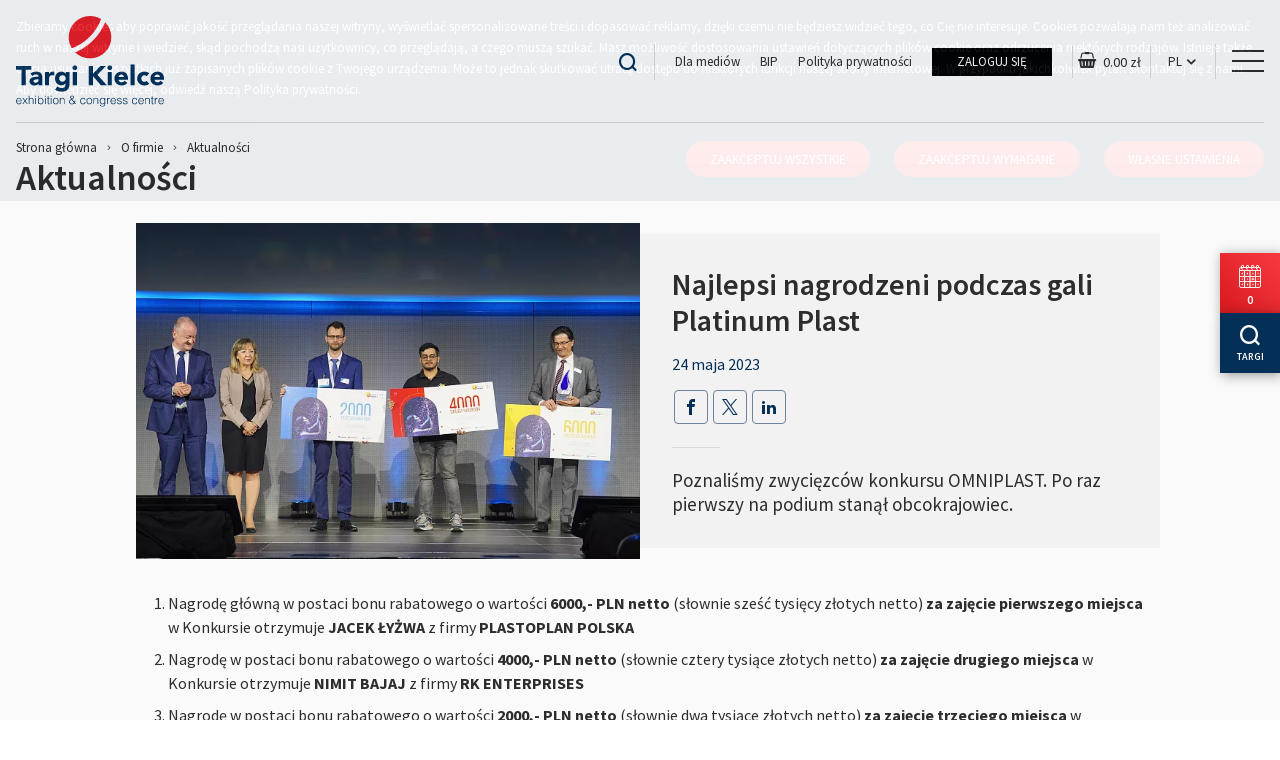

--- FILE ---
content_type: text/html; charset=UTF-8
request_url: https://www.targikielce.pl/o-firmie/aktualnosci/najlepsi-nagrodzeni-podczas-gali-platinum-plast,42765
body_size: 18805
content:
<!DOCTYPE html>
<html lang="pl">
<head>
        <meta charset="utf-8">
    <meta name="viewport" content="width=device-width, initial-scale=1">
    <meta http-equiv="X-UA-Compatible" content="IE=edge">
    <title>Aktualności &lsaquo; O firmie &lsaquo; Targi Kielce S.A.</title>
    <meta name="keywords" content="">
	<meta name="description" content="Aktualności Targi Kielce - nowości z branży, ciekawostki firmowe i inne informacje, o których warto wiedzieć. Sprawdź, co przygotowaliśmy dla Ciebie.">
	<meta name="robots" content="index, follow">
	<meta property="og:title" content="Najlepsi nagrodzeni podczas gali Platinum Plast">
	<meta property="og:image" content="https://www.targikielce.pl/storage/image/core_files/2023/5/24/4a90f1dfcb3e41bacedd389fea6a9ee6/PLASTPOL-810.jpg">
	<meta property="og:site_name" content="Targi Kielce S.A.">
	<meta property="og:url" content="https://www.targikielce.pl/o-firmie/aktualnosci/najlepsi-nagrodzeni-podczas-gali-platinum-plast,42765">
	<meta property="og:locale" content="pl_PL">
	<link rel="canonical" href="https://www.targikielce.pl/o-firmie/aktualnosci/najlepsi-nagrodzeni-podczas-gali-platinum-plast,42765" />
	<link rel="alternate" hreflang="en" href="https://www.targikielce.pl/en/about-us/news/the-best-win-awards-at-the-platinum-plast-gala,42765" />
	<link rel="alternate" hreflang="pl" href="https://www.targikielce.pl/o-firmie/aktualnosci" />
    <meta name="i18n.locale" content="pl">
    <meta name="i18n.domain" content="default">
    <meta name="csrf-token" content="sMquxeVr5sw5CAUAMSrXGeKIPYIfklCtG6TPwgkc" />

    <link rel="preconnect" href="https://fonts.gstatic.com/" crossorigin>
    
    
    <link rel="preload" href="/api/v1/token" as="script">
    
    

                        <link rel="stylesheet" href="/themes/default/css/app.css?id=3555f79060f7066952ed">
                        <script>
    var getStorage = function(key)
    {
        var date = new Date();
        var current = Math.round(date / 1000);
        var expires = localStorage.getItem(key + '.expires');

        if (!expires) expires = 0;

        if (expires < current)
        {
            localStorage.removeItem(key);
            localStorage.removeItem(key + '.expires');
        }

        return localStorage.getItem(key);
    };

    // Define dataLayer and the gtag function.
    window.dataLayer = window.dataLayer || [];
    function gtag(){dataLayer.push(arguments);}
    
    // Set default consent as a placeholder
    gtag('consent', 'default', {
        'ad_user_data': 'denied',
        'ad_personalization': 'denied',
        'ad_storage': 'denied',
        'analytics_storage': 'denied',
        'functionality_storage': 'denied',
        'personalization_storage': 'denied',
        'security_storage': 'granted',
        'wait_for_update': 500
    });

    if (getStorage('cookieInfo') != undefined) {
        gtag('consent', 'update', {
            'ad_user_data': getStorage('targeting_cookies') == 1 ? 'granted' : 'denied',
            'ad_personalization': getStorage('targeting_cookies') == 1 ? 'granted' : 'denied',
            'ad_storage': getStorage('targeting_cookies') == 1 ? 'granted' : 'denied',
            'analytics_storage': getStorage('stats_cookies') == 1 ? 'granted' : 'denied',
            'functionality_storage': getStorage('wcag_cookies') == 1 ? 'granted' : 'denied',
            'personalization_storage': getStorage('wcag_cookies') == 1 ? 'granted' : 'denied',
            'security_storage': 'granted',
        });
    }
</script>                            <link rel="apple-touch-icon" sizes="57x57" href="/themes/default/images/favicons/apple-icon-57x57.png">
            <link rel="apple-touch-icon" sizes="60x60" href="/themes/default/images/favicons/apple-icon-60x60.png">
            <link rel="apple-touch-icon" sizes="72x72" href="/themes/default/images/favicons/apple-icon-72x72.png">
            <link rel="apple-touch-icon" sizes="76x76" href="/themes/default/images/favicons/apple-icon-76x76.png">
            <link rel="apple-touch-icon" sizes="114x114" href="/themes/default/images/favicons/apple-icon-114x114.png">
            <link rel="apple-touch-icon" sizes="120x120" href="/themes/default/images/favicons/apple-icon-120x120.png">
            <link rel="apple-touch-icon" sizes="144x144" href="/themes/default/images/favicons/apple-icon-144x144.png">
            <link rel="apple-touch-icon" sizes="152x152" href="/themes/default/images/favicons/apple-icon-152x152.png">
            <link rel="apple-touch-icon" sizes="180x180" href="/themes/default/images/favicons/apple-icon-180x180.png">
            <link rel="icon" type="image/png" sizes="192x192"  href="/themes/default/images/favicons/android-icon-192x192.png">
            <link rel="icon" type="image/png" sizes="32x32" href="/themes/default/images/favicons/favicon-32x32.png">
            <link rel="icon" type="image/png" sizes="96x96" href="/themes/default/images/favicons/favicon-96x96.png">
            <link rel="icon" type="image/png" sizes="16x16" href="/themes/default/images/favicons/favicon-16x16.png">
            <link rel="manifest" href="/manifest.json">
            <meta name="msapplication-TileColor" content="#ffffff">
            <meta name="msapplication-TileImage" content="/themes/default/ms-icon-144x144.png">
            <meta name="theme-color" content="#ffffff">
            
            <style>
        .ptmp-kolor { background-color: #f6efe9; padding: 30px; }
.ptmp-kolor-naglowek { background-color: #e8f1f8; padding: 30px; }
.enx-kolor { background-color: #a3a4af; padding: 30px; }

@keyframes powieksz {
  0% {
    transform: scale(0);
  }
  100% {
    transform: scale(1);
  }
}

.powieksz {
  animation-name: powieksz;
  animation-duration: 0.5s;
  animation-timing-function: ease;
}
    </style>



    <script type="application/ld+json">{"@context":"https:\/\/schema.org","@type":"Article","headline":"Najlepsi nagrodzeni podczas gali Platinum Plast","image":"https:\/\/www.targikielce.pl\/storage\/image\/core_files\/2023\/5\/24\/4a90f1dfcb3e41bacedd389fea6a9ee6\/PLASTPOL-810.jpg","author":"Cezariusz Matla","publisher":{"@type":"Organization","name":"targikielce","logo":{"@type":"ImageObject","url":"https:\/\/www.targikielce.pl\/themes\/default\/images\/logo-header.png"}},"url":"https:\/\/www.targikielce.pl\/o-firmie\/aktualnosci\/najlepsi-nagrodzeni-podczas-gali-platinum-plast,42765","mainEntityOfPage":{"@type":"WebPage","@id":"https:\/\/www.targikielce.pl\/o-firmie\/aktualnosci\/najlepsi-nagrodzeni-podczas-gali-platinum-plast,42765"},"datePublished":"2023-05-24T10:03:48.000000+02:00 CEST","dateCreated":"2023-05-24T10:05:28.000000+02:00 CEST","dateModified":"2023-05-25T11:08:48.000000+02:00 CEST","description":"Poznali\u015bmy zwyci\u0119zc\u00f3w konkursu OMNIPLAST. Po raz pierwszy na podium stan\u0105\u0142 obcokrajowiec."}</script>    
        <!-- Google Tag Manager -->
        <script>(function(w,d,s,l,i){w[l]=w[l]||[];w[l].push({'gtm.start':
            new Date().getTime(),event:'gtm.js'});var f=d.getElementsByTagName(s)[0],
            j=d.createElement(s),dl=l!='dataLayer'?'&l='+l:'';j.async=true;j.src=
            'https://www.googletagmanager.com/gtm.js?id='+i+dl;f.parentNode.insertBefore(j,f);
        })(window,document,'script','dataLayer','GTM-PNXBT5B');</script>
<!-- End Google Tag Manager -->

<!-- Global site tag (gtag.js) - Google Ads: 882349495 -->
<script async src="https://www.googletagmanager.com/gtag/js?id=AW-882349495"></script>
<script>
  window.dataLayer = window.dataLayer || [];
  function gtag(){dataLayer.push(arguments);}
  gtag('js', new Date());

  gtag('config', 'AW-882349495');
  gtag('config', 'G-VVXL8C5VF9');
</script>

<!-- Facebook Pixel Code -->
<script>
  !function(f,b,e,v,n,t,s)
  {if(f.fbq)return;n=f.fbq=function(){n.callMethod?
  n.callMethod.apply(n,arguments):n.queue.push(arguments)};
  if(!f._fbq)f._fbq=n;n.push=n;n.loaded=!0;n.version='2.0';
  n.queue=[];t=b.createElement(e);t.async=!0;
  t.src=v;s=b.getElementsByTagName(e)[0];
  s.parentNode.insertBefore(t,s)}(window, document,'script',
  'https://connect.facebook.net/en_US/fbevents.js');
  fbq('init', '191059688161309');
  fbq('track', 'PageView');
</script>
<noscript><img height="1" width="1" style="display:none"
  src="https://www.facebook.com/tr?id=191059688161309&ev=PageView&noscript=1"
/></noscript>
<!-- End Facebook Pixel Code -->

<meta name="facebook-domain-verification" content="80j3wuwqdto0vgq3gdgx3s8iiuzg2q" />

<!-- EŚ -->
<script type="text/javascript" src="https://secure.insightfulcloudintuition.com/js/267712.js" ></script>
<noscript><img alt="" src="https://secure.insightfulcloudintuition.com/267712.png" style="display:none;" /></noscript>

<!--KD-->
<!-- Twitter conversion tracking base code -->
<script>
!function(e,t,n,s,u,a){e.twq||(s=e.twq=function(){s.exe?s.exe.apply(s,arguments):s.queue.push(arguments);
},s.version='1.1',s.queue=[],u=t.createElement(n),u.async=!0,u.src='https://static.ads-twitter.com/uwt.js',
a=t.getElementsByTagName(n)[0],a.parentNode.insertBefore(u,a))}(window,document,'script');
twq('config','ol8ll');
</script>
<!-- End Twitter conversion tracking base code -->    </head><body class="body page-174 layout-default">
<!-- Google Tag Manager (noscript) -->
    <noscript><iframe src="https://www.googletagmanager.com/ns.html?id=GTM-PNXBT5B"
    height="0" width="0" style="display:none;visibility:hidden"></iframe></noscript>
<!-- End Google Tag Manager (noscript) -->
<ul id="skip-links-tk">
    <li>
        <a href="#main-menu">Przejdź do menu głównego</a>
    </li>
    <li>
        <a href="#main-content">Przejdź do treści</a>
    </li>
        </ul><header class="top">
    <div class="container">
        <div class="row">
            <div class="header__wrapper header__wrapper--line">
                <div class="header__logo">
                                        <a href="https://www.targikielce.pl">
                                                    <img src="/themes/default/images/logo-header.svg" class="logo--primary" alt="Targi Kielce S.A." width="148" height="91">
                                            </a>
                </div>

                <div class="header__navbar-mobile">
                    <div class="header__button">
                                            </div>
                    <div class="header__right">
                        <div class="header__section header__search">
                            <a class="button" href="https://www.targikielce.pl/wyszukiwarka" aria-label="Przejdź do wyszukiwarki">
                                <i class="icon-search"></i>
                            </a>
                        </div>
                        <div class="header__section header__navbar-secondary">
                            <h3 class="show-for-sr title-left">Menu - nagłówek (dodatkowe)</h3>

<ul  id="main-menu"   class="main-menu">
            <li class="    level-1  ">
                                        <a href="https://www.targikielce.pl/dla-mediow"                      class="level-1" >
                    
                    Dla mediów
                </a>
                                </li>
            <li class="    level-1  ">
                                        <a href="https://www.targikielce.pl/bip"                      class="level-1" >
                                            <i class=""></i>
                    
                    BIP
                </a>
                                </li>
            <li class="    level-1  ">
                                        <a href="https://www.targikielce.pl/polityka-prywatnosci"                      class="level-1" >
                    
                    Polityka prywatności
                </a>
                                </li>
    </ul>

                            <h3 class="show-for-sr title-left">Zaloguj się</h3>

<div class="widget-login" data-page-id="174">
            <div class="widget-login__name">
            <a href="https://www.targikielce.pl/zaloguj-sie" class="button button--login">
                Zaloguj się
            </a>
        </div>
    </div>

                        </div>
                                                    <div class="header__section ">
    <div class="header__tools-cart">
        <a href="https://www.targikielce.pl/koszyk" class="cart">
        <span aria-hidden="true" class="cart-icons">
            <i class="icon-shopping-basket"></i>
            <span class="cart__badge">0</span>
            <span class="cart__total-price"></span>
        </span>
            <div class="reloader">
                <div class="reloader-inner"></div>
            </div>
            <span class="sr-only">Koszyk</span>
        </a>
    </div>
</div>                                                <div class="header__section header__languages">
        <div class="header__languages-current">
            PL
        </div>
        <div class="header__languages-navbar">
            <ul>
                                    <li>
                        <a class="header__languages-navbar-link" href="https://www.targikielce.pl/en/about-us/news/the-best-win-awards-at-the-platinum-plast-gala,42765" title="EN">
                            EN
                        </a>
                    </li>
                            </ul>
        </div>
    </div>
                        <div class="header__section header__menu-toggler hamburger-toggler">
                            <button class="hamburger" role="button" aria-label="Rozwiń menu nawigacyjne">
                                <span class="hamburger-box">
                                    <span class="hamburger-inner"></span>
                                </span>
                            </button>
                        </div>
                    </div>
                </div>
                
                <div class="header__content">
                    <div class="header__content-top">
                        <div class="header__button">
                                                    </div>
                        <div class="header__right">
                                                            <div class="header__section header__search">
                                    <h3 class="show-for-sr title-left">Wyszukiwarka</h3>

<div class="widget-search" data-search-url="https://www.targikielce.pl/api/modules/search/query/1/pl" data-search-page-url="https://www.targikielce.pl/wyszukiwarka">
    <button class="button header__search-toggler" role="button" aria-label="Rozwiń blok wyszukiwarki" type="button">
        <i class="icon-search"></i>
    </button>
    <form novalidate="novalidate">
        <div class="input-group">
            <input type="text" autofocus placeholder="Wyszukaj...">
            <button class="button header__search-submit" type="button" aria-label="Wyświetl wyniki wyszukiwania">
                <i class="icon-search"></i>
            </button>
            <div class="reloader hide">
                <div class="reloader-inner"></div>
            </div>
        </div>

        <div class="suggests-list"></div>
    </form>
</div>

                                </div>
                                <div class="header__section header__tools">
                                    <ul class="header__tools-fontsize">
    <li class="fontsize">
        <a href="javascript:;" data-size="1">
            <span aria-hidden="true">A</span>
            <span class="sr-only">Czcionka domyślna</span>
        </a>
    </li>
    <li class="fontsize">
        <a href="javascript:;" data-size="2">
            <span aria-hidden="true">A+</span>
            <span class="sr-only">Czcionka powiększona</span>
        </a>
    </li>
    <li class="fontsize">
        <a href="javascript:;" data-size="3">
            <span aria-hidden="true">A++</span>
            <span class="sr-only">Czcionka największa</span>
        </a>
    </li>
</ul>
                                    <div class="header__tools-contrast">
    <a href="javascript:;" class="contrast" data-type="black-yellow">
        <span aria-hidden="true">A</span>
        <span class="sr-only">Włącz tryb kontrastowy</span>
    </a>
</div>
                                    <div class="header__tools-print">
    <a href="?print" class="print" data-type="black-yellow" target="_blank">
        <span aria-hidden="true"><i class="icon-print"></i></span>
        <span class="sr-only">Włącz wersję do druku</span>
    </a>
</div>
                                    <div class="header__tools-rss">
        <a href="https://www.targikielce.pl/feed" class="rss" data-type="black-yellow" target="_blank">
            <span aria-hidden="true"><i class="icon-rss"></i></span>
            <span class="sr-only">RSS</span>
        </a>
    </div>
                                </div>
                                <div class="header__section header__navbar-secondary">
                                    <h3 class="show-for-sr title-left">Menu - nagłówek (dodatkowe)</h3>

<ul  id="main-menu"   class="main-menu">
            <li class="    level-1  ">
                                        <a href="https://www.targikielce.pl/dla-mediow"                      class="level-1" >
                    
                    Dla mediów
                </a>
                                </li>
            <li class="    level-1  ">
                                        <a href="https://www.targikielce.pl/bip"                      class="level-1" >
                                            <i class=""></i>
                    
                    BIP
                </a>
                                </li>
            <li class="    level-1  ">
                                        <a href="https://www.targikielce.pl/polityka-prywatnosci"                      class="level-1" >
                    
                    Polityka prywatności
                </a>
                                </li>
    </ul>

                                    <h3 class="show-for-sr title-left">Zaloguj się</h3>

<div class="widget-login" data-page-id="174">
            <div class="widget-login__name">
            <a href="https://www.targikielce.pl/zaloguj-sie" class="button button--login">
                Zaloguj się
            </a>
        </div>
    </div>

                                </div>
                                                                                        <div class="header__section header__navbar-secondary d-none d-xl-flex">
    <div class="header__tools-cart">
        <a href="https://www.targikielce.pl/koszyk" class="cart">
        <span aria-hidden="true" class="cart-icons">
            <i class="icon-shopping-basket"></i>
            <span class="cart__badge">0</span>
            <span class="cart__total-price"></span>
        </span>
            <div class="reloader">
                <div class="reloader-inner"></div>
            </div>
            <span class="sr-only">Koszyk</span>
        </a>
    </div>
</div>                                                        <div class="header__section header__languages">
        <div class="header__languages-current">
            PL
        </div>
        <div class="header__languages-navbar">
            <ul>
                                    <li>
                        <a class="header__languages-navbar-link" href="https://www.targikielce.pl/en/about-us/news/the-best-win-awards-at-the-platinum-plast-gala,42765" title="EN">
                            EN
                        </a>
                    </li>
                            </ul>
        </div>
    </div>
                        </div>
                    </div>
                    <div class="header__content-bottom">
                        <div class="header__navbar-primary">
                            
                                                            <ul  id="main-menu"   class="main-menu">
            <li class="    level-1   has-children ">
                                        <a href="https://www.targikielce.pl/uslugi"                      class="level-1" >
                    
                    Usługi
                </a>
                                        <ul   class="">
            <li class="    level-2  ">
                                        <a href="https://www.targikielce.pl/uslugi/stoiska-na-targach"                      class="level-2" >
                    
                    Stoiska na targach
                </a>
                                </li>
            <li class="    level-2  ">
                                        <a href="https://www.targikielce.pl/uslugi/wynajem-sal-i-powierzchni-targowej"                      class="level-2" >
                    
                    Wynajem sal i powierzchni targowej
                </a>
                                </li>
            <li class="    level-2  ">
                                        <a href="https://www.targikielce.pl/uslugi/uslugi-reklamowe-dla-wystawcow"                      class="level-2" >
                    
                    Usługi reklamowe dla wystawców
                </a>
                                </li>
            <li class="    level-2  ">
                                        <a href="https://www.targikielce.pl/uslugi/uslugi-reklamowe-dla-klientow-zewnetrznych"                      class="level-2" >
                    
                    Usługi reklamowe dla klientów zewnętrznych
                </a>
                                </li>
            <li class="    level-2  ">
                                        <a href="https://www.targikielce.pl/uslugi/rezerwacja-hotelu"                      class="level-2" >
                    
                    Rezerwacja hotelu
                </a>
                                </li>
            <li class="    level-2  ">
                                        <a href="https://www.targikielce.pl/uslugi/catering"                      class="level-2" >
                    
                    Catering
                </a>
                                </li>
            <li class="    level-2  ">
                                        <a href="https://www.targikielce.pl/uslugi/transport"                      class="level-2" >
                    
                    Transport
                </a>
                                </li>
            <li class="    level-2  ">
                                        <a href="https://www.targikielce.pl/uslugi/nocleg-sluzbowy"                      class="level-2" >
                    
                    Nocleg służbowy
                </a>
                                </li>
    </ul>
                    </li>
            <li class="    level-1  ">
                                        <a href="https://www.targikielce.pl/kalendarium"                      class="level-1" >
                    
                    Kalendarium
                </a>
                                </li>
            <li class="    level-1   has-children ">
                                        <a href="https://www.targikielce.pl/dla-wystawcow"                      class="level-1" >
                    
                    Dla Wystawców
                </a>
                                        <ul   class="">
            <li class="    level-2  ">
                                        <a href="/o-firmie/aktualnosci/ulga-podatkowa-za-udzial-w-targach,35216"                      class="level-2" >
                    
                    Ulga podatkowa za udział w targach
                </a>
                                </li>
            <li class="    level-2  ">
                                        <a href="https://www.targikielce.pl/dla-wystawcow/informacje-organizacyjne-wystawcy"                      class="level-2" >
                    
                    Informacje organizacyjne
                </a>
                                </li>
            <li class="    level-2  ">
                                        <a href="https://www.targikielce.pl/dla-wystawcow/plan-targow-i-hal"                      class="level-2" >
                    
                    Plan targów i hal
                </a>
                                </li>
            <li class="    level-2  ">
                                        <a href="https://www.targikielce.pl/dla-wystawcow/podroz-i-zakwaterowanie"                      class="level-2" >
                    
                    Podróż i zakwaterowanie
                </a>
                                </li>
            <li class="    level-2  ">
                                        <a href="https://www.targikielce.pl/dla-wystawcow/regulaminy-i-oswiadczenia"                      class="level-2" >
                    
                    Regulaminy i oświadczenia
                </a>
                                </li>
            <li class="    level-2  ">
                                        <a href="https://www.targikielce.pl/kontakt"                      class="level-2" >
                    
                    Kontakt
                </a>
                                </li>
            <li class="    level-2   has-children ">
                                        <a href="https://portalklienta.targikielce.pl/"  target="_blank"                     class="level-2" >
                    
                    Portal Wystawcy
                </a>
                                        <ul   class="">
            <li class="    level-3  ">
                                        <a href="https://www.targikielce.pl/dla-wystawcow/portal-wystawcy/portal-wystawcy-instrukcje"                      class="level-3" >
                    
                    Portal Wystawcy - instrukcje
                </a>
                                </li>
            <li class="    level-3  ">
                                        <a href="https://www.targikielce.pl/dla-wystawcow/portal-wystawcy/faq"                      class="level-3" >
                    
                    FAQ
                </a>
                                </li>
    </ul>
                    </li>
            <li class="    level-2  ">
                                        <a href="https://www.targikielce.pl/dla-wystawcow/spedycja"                      class="level-2" >
                    
                    Spedycja
                </a>
                                </li>
            <li class="    level-2   has-children ">
                                        <a href="https://www.targikielce.pl/dla-wystawcow/uslugi"                      class="level-2" >
                    
                    Usługi
                </a>
                                        <ul   class="">
            <li class="    level-3  ">
                                        <a href="https://www.targikielce.pl/uslugi/stoiska-na-targach"                      class="level-3" >
                    
                    Stoiska na targach
                </a>
                                </li>
            <li class="    level-3  ">
                                        <a href="https://www.targikielce.pl/uslugi/wynajem-sal-i-powierzchni-targowej"                      class="level-3" >
                    
                    Wynajem sal i powierzchni targowej
                </a>
                                </li>
            <li class="    level-3  ">
                                        <a href="https://www.targikielce.pl/uslugi/uslugi-reklamowe-dla-wystawcow"                      class="level-3" >
                    
                    Usługi reklamowe
                </a>
                                </li>
            <li class="    level-3  ">
                                        <a href="https://www.targikielce.pl/uslugi/rezerwacja-hotelu"                      class="level-3" >
                    
                    Rezerwacja hotelu
                </a>
                                </li>
            <li class="    level-3  ">
                                        <a href="https://www.targikielce.pl/uslugi/catering"                      class="level-3" >
                    
                    Catering
                </a>
                                </li>
            <li class="    level-3  ">
                                        <a href="https://www.targikielce.pl/uslugi/transport"                      class="level-3" >
                    
                    Transport
                </a>
                                </li>
    </ul>
                    </li>
    </ul>
                    </li>
            <li class="    level-1   has-children ">
                                        <a href="https://www.targikielce.pl/dla-zwiedzajacych"                      class="level-1" >
                    
                    Dla zwiedzających
                </a>
                                        <ul   class="">
            <li class="    level-2  ">
                                        <a href="https://www.targikielce.pl/dla-zwiedzajacych/plan-targow-i-hal"                      class="level-2" >
                    
                    Plan targów i hal
                </a>
                                </li>
            <li class="    level-2  ">
                                        <a href="https://www.targikielce.pl/dla-zwiedzajacych/rezerwacja-hotelu"                      class="level-2" >
                    
                    Rezerwacja Hotelu
                </a>
                                </li>
            <li class="    level-2  ">
                                        <a href="https://www.targikielce.pl/kontakt"                      class="level-2" >
                    
                    Kontakt
                </a>
                                </li>
    </ul>
                    </li>
            <li class="    level-1  ">
                                        <a href="http://www.kielcekonferencje.pl"  target="_blank"                     class="level-1" >
                    
                    Centrum Kongresowe
                </a>
                                </li>
            <li class="    level-1  ">
                                        <a href="https://www.targikielce.pl/wynajmij-obiekt"                      class="level-1" >
                    
                    Wynajmij obiekt
                </a>
                                </li>
            <li class=" current   level-1   has-children ">
                                        <a href="https://www.targikielce.pl/o-firmie"                      class="level-1" >
                    
                    O firmie
                </a>
                                        <ul   class="">
            <li class="    level-2  ">
                                        <a href="https://www.targikielce.pl/o-firmie/dzialy-organizacyjne"                      class="level-2" >
                    
                    Działy organizacyjne
                </a>
                                </li>
            <li class="    level-2  ">
                                        <a href="https://www.targikielce.pl/o-firmie/kariera"                      class="level-2" >
                    
                    Kariera
                </a>
                                </li>
            <li class="    level-2  ">
                                        <a href="https://www.targikielce.pl/o-firmie/historia"                      class="level-2" >
                    
                    Historia
                </a>
                                </li>
            <li class=" current   level-2  ">
                                        <a href="https://www.targikielce.pl/o-firmie/aktualnosci"                      class="level-2" >
                    
                    Aktualności
                </a>
                                </li>
            <li class="    level-2  ">
                                        <a href="/csr"                      class="level-2" >
                    
                    CSR
                </a>
                                </li>
            <li class="    level-2  ">
                                        <a href="https://www.targikielce.pl/o-firmie/nagrody-i-wyroznienia"                      class="level-2" >
                    
                    Nagrody i wyróżnienia
                </a>
                                </li>
            <li class="    level-2  ">
                                        <a href="https://www.targikielce.pl/o-firmie/materialy-do-pobrania"                      class="level-2" >
                    
                    Materiały do pobrania
                </a>
                                </li>
            <li class="    level-2  ">
                                        <a href="/przetargi"                      class="level-2" >
                    
                    Przetargi
                </a>
                                </li>
            <li class="    level-2  ">
                                        <a href="https://www.targikielce.pl/o-firmie/partnerzy"                      class="level-2" >
                    
                    Partnerzy
                </a>
                                </li>
            <li class="    level-2  ">
                                        <a href="https://www.targikielce.pl/kontakt"                      class="level-2" >
                    
                    Kontakt
                </a>
                                </li>
            <li class="    level-2   has-children ">
                                        <a href="https://www.targikielce.pl/o-firmie/komunikacja-z-akcjonariuszami"                      class="level-2" >
                    
                    Komunikacja z Akcjonariuszami
                </a>
                                        <ul   class="">
            <li class="    level-3  ">
                                        <a href="https://www.targikielce.pl/o-firmie/komunikacja-z-akcjonariuszami/walne-zgromadzenie"                      class="level-3" >
                    
                    Walne zgromadzenie
                </a>
                                </li>
            <li class="    level-3  ">
                                        <a href="https://www.targikielce.pl/o-firmie/komunikacja-z-akcjonariuszami/dematerializacja-akcji"                      class="level-3" >
                    
                    Dematerializacja akcji
                </a>
                                </li>
    </ul>
                    </li>
            <li class="    level-2  ">
                                        <a href="https://www.targikielce.pl/o-firmie/grono-targowe"                      class="level-2" >
                    
                    Grono targowe
                </a>
                                </li>
            <li class="    level-2  ">
                                        <a href="https://www.targikielce.pl/o-firmie/polityka-jakosci"                      class="level-2" >
                    
                    Polityka jakości
                </a>
                                </li>
            <li class="    level-2  ">
                                        <a href="/procedura-zgloszen-wewnetrznych.pdf"  target="_blank"                     class="level-2" >
                    
                    Procedura zgłoszeń wewnętrznych spółki Targi Kielce S.A. (pdf)
                </a>
                                </li>
            <li class="    level-2  ">
                                        <a href="/regulamin-wjazdu-na-teren-tk.pdf"  target="_blank"                     class="level-2" >
                    
                    Regulamin wjazdu na teren TK (pdf)
                </a>
                                </li>
            <li class="    level-2   has-children ">
                                        <a href="/targi-kielce-art"                      class="level-2" >
                    
                    ART
                </a>
                                        <ul   class="">
            <li class="    level-3  ">
                                        <a href="/targi-kielce-art/rzezby"                      class="level-3" >
                    
                    Rzeźby
                </a>
                                </li>
            <li class="    level-3  ">
                                        <a href="/targi-kielce-art/black-to-jazz-gallery---memorial-to-miles"                      class="level-3" >
                    
                    Black to Jazz Gallery - Memorial To Miles
                </a>
                                </li>
            <li class="    level-3  ">
                                        <a href="/targi-kielce-art/malarstwo-i-grafiki-jasminy-parkity"                      class="level-3" >
                    
                    Malarstwo i Grafiki Jaśminy Parkity
                </a>
                                </li>
    </ul>
                    </li>
            <li class="    level-2   has-children ">
                                        <a href="https://www.targikielce.pl/o-firmie/kwatery"                      class="level-2" >
                    
                    Kwatery
                </a>
                                        <ul   class="">
            <li class="    level-3  ">
                                        <a href="https://www.targikielce.pl/o-firmie/kwatery/zglos-obiekt"                      class="level-3" >
                    
                    Zgłoś obiekt
                </a>
                                </li>
    </ul>
                    </li>
    </ul>
                    </li>
            <li class="    level-1   has-children ">
                                        <a href="https://www.targikielce.pl/kontakt"                      class="level-1" >
                    
                    Kontakt
                </a>
                                        <ul   class="">
            <li class="    level-2   has-children ">
                                        <a href="https://www.targikielce.pl/kontakt/lokalizacja"                      class="level-2" >
                    
                    Lokalizacja
                </a>
                                        <ul   class="">
            <li class="    level-3  ">
                                        <a href="https://www.targikielce.pl/kontakt/lokalizacja/jak-dojechac"                      class="level-3" >
                    
                    Jak dojechać
                </a>
                                </li>
            <li class="    level-3  ">
                                        <a href="https://www.targikielce.pl/kontakt/lokalizacja/kielce-i-region"                      class="level-3" >
                    
                    Kielce i Region
                </a>
                                </li>
            <li class="    level-3  ">
                                        <a href="https://www.targikielce.pl/kontakt/lokalizacja/kielce-po-godzinach"                      class="level-3" >
                    
                    Kielce po godzinach
                </a>
                                </li>
    </ul>
                    </li>
    </ul>
                    </li>
    </ul>

                                                    </div>
                    </div>
                </div>
                <div class="clearfix"></div>
            </div>
        </div>
    </div>
</header>

<script type="text/html" id="isIE">
    <div class="container">
        <div class="browsers-notice__content">
            <p>Wykryliśmy, że używasz przestarzałej przeglądarki.</p>
            <p>Dla Twojego bezpieczeństwa oraz gwarancji poprawności działania strony Targów Kielce, zalecamy zmianę przeglądarki na jedną z poniższych: Google Chrome, Mozilla Firefox, Safari lub Microsoft Edge.</p>
        </div>
    </div>
</script>

<script type="text/javascript">
    (function(){
        var isIE = 'documentMode' in document;

        if (isIE) {
            const header = document.querySelector('header.top');
            const headerParent = header.parentNode;

            const noticeContent = document.createElement('aside');
            noticeContent.setAttribute('class', 'browsers-notice');
            noticeContent.innerHTML = document.querySelector('#isIE').innerHTML;

            headerParent.insertBefore(noticeContent, header);
        }
    })();
</script>
<main id="main-content">
    <div class="container">
        <div class="row">
            <div class="col-12">
                                <div class="alert-placeholder">
    
    
    
    
    </div>                <div class="breadcrumbs ">
        <div class="row">
            <div class="col-12">
                <ol itemscope itemtype="http://schema.org/BreadcrumbList">
                    <li itemprop="itemListElement" itemscope itemtype="http://schema.org/ListItem">
                        <a href="https://www.targikielce.pl" itemprop="item">
                            <span itemprop="name">Strona główna</span>
                        </a>
                        <meta itemprop="position" content="1" />
                    </li>
                                            <li itemprop="itemListElement" itemscope itemtype="http://schema.org/ListItem">
                                                            <a href="https://www.targikielce.pl/o-firmie" itemprop="item">
                                    <span itemprop="name">O firmie</span>
                                </a>
                                                        <meta itemprop="position" content="2" />
                        </li>
                                            <li itemprop="itemListElement" itemscope itemtype="http://schema.org/ListItem">
                                                            <span itemprop="name"> Aktualności</span>
                                                        <meta itemprop="position" content="3" />
                        </li>
                                    </ol>
            </div>
        </div>
    </div>
                <div class="page-header   ">
                        <h1>Aktualności</h1>
                </div>            </div>
        </div>
                <div class="row">
                        <div class="col flex-grow-1">
                <div class="section-50">
                                    </div>
                    <div class="module-news">
        <div class="news-single">
            <div class="row news-single__header">
                                    <div class="col-lg-6 news-single__image">
                                                    <picture class=" ">
            <source media="(max-width: 600px)" data-srcset="https://www.targikielce.pl/storage/image/core_files/2023/5/24/4a90f1dfcb3e41bacedd389fea6a9ee6/default/page-header-small/PLASTPOL-810.webp" type="image/webp">
            <source media="(max-width: 600px)" data-srcset="https://www.targikielce.pl/storage/image/core_files/2023/5/24/4a90f1dfcb3e41bacedd389fea6a9ee6/default/page-header-small/PLASTPOL-810.jpg">
            <source media="(max-width: 1024px)" data-srcset="https://www.targikielce.pl/storage/image/core_files/2023/5/24/4a90f1dfcb3e41bacedd389fea6a9ee6/default/articles-single-item/PLASTPOL-810.webp" type="image/webp">
            <source media="(max-width: 1024px)" data-srcset="https://www.targikielce.pl/storage/image/core_files/2023/5/24/4a90f1dfcb3e41bacedd389fea6a9ee6/default/articles-single-item/PLASTPOL-810.jpg">
            <img src="/themes/default/images/empty.png" data-src="https://www.targikielce.pl/storage/image/core_files/2023/5/24/4a90f1dfcb3e41bacedd389fea6a9ee6/default/articles-single-item/PLASTPOL-810.webp"  alt="PLASTPOL-810.jpg"     >
                    </picture>
                                                </div>
                                <div class="col-lg-6 news-single__content">
                    <h2 class="text-editor">Najlepsi nagrodzeni podczas gali Platinum Plast</h2>
                    <div class="news-single__date">
                        <div class="date">
     24 maja 2023</div>                    </div>
                    <div class="news-single__share">
                        <div class="section-header">
        <div class="social-media">
                    <ul>
                <li>
                    <a href="https://www.facebook.com/sharer/sharer.php?u=https%3A%2F%2Fwww.targikielce.pl%2Fo-firmie%2Faktualnosci%2Fnajlepsi-nagrodzeni-podczas-gali-platinum-plast%2C42765" target="_blank" title="Podziel się wydarzeniem - Facebook" aria-label="Podziel się wydarzeniem - Facebook">
                        <i class="icon-facebook"></i>
                    </a>
                </li>
                <li>
                    <a href="https://twitter.com/intent/tweet?url=https%3A%2F%2Fwww.targikielce.pl%2Fo-firmie%2Faktualnosci%2Fnajlepsi-nagrodzeni-podczas-gali-platinum-plast%2C42765&text=Aktualności" target="_blank" title="Podziel się wydarzeniem - Twitter" aria-label="Podziel się wydarzeniem - Twitter">
                        <i class="icon-twitter"></i>
                    </a>
                </li>
                <li>
                    <a href="https://www.linkedin.com/shareArticle?mini=true&url=https%3A%2F%2Fwww.targikielce.pl%2Fo-firmie%2Faktualnosci%2Fnajlepsi-nagrodzeni-podczas-gali-platinum-plast%2C42765&title=Aktualności" target="_blank" title="Podziel się wydarzeniem - LinkedIn" aria-label="Podziel się wydarzeniem - LinkedIn">
                        <i class="icon-linkedin"></i>
                    </a>
                </li>
            </ul>
            </div>
</div>
                    </div>
                    <div class="news-single__excerpt text-editor">
                        Poznaliśmy zwycięzców konkursu OMNIPLAST. Po raz pierwszy na podium stanął obcokrajowiec.
                    </div>
                </div>
            </div>
            <div class="row">
                <div class="col-lg-12">
                    <div class="news-single__description text-editor">
                        <ol>
<li>Nagrodę główną w postaci bonu rabatowego o wartości <strong>6000,- PLN netto</strong> (słownie sześć tysięcy złotych netto) <strong>za zajęcie pierwszego miejsca</strong> w Konkursie otrzymuje <strong>JACEK ŁYŻWA</strong> z firmy <strong>PLASTOPLAN POLSKA</strong></li>
<li>Nagrodę w postaci bonu rabatowego o wartości <strong>4000,- PLN netto</strong> (słownie cztery tysiące złotych netto) <strong>za zajęcie drugiego miejsca</strong> w Konkursie otrzymuje <strong>NIMIT BAJAJ </strong>z firmy <strong>RK ENTERPRISES</strong></li>
<li>Nagrodę w postaci bonu rabatowego o wartości <strong>2000,- PLN netto</strong> (słownie dwa tysiące złotych netto) <strong>za zajęcie trzeciego miejsca</strong> w Konkursie otrzymuje <strong>PATRYK GRATKA </strong> z firmy <strong>DOPAK Sp. z o.o.</strong></li>
</ol>                                            </div>
                </div>
            </div>
            <div class="row">
                <div class="col-lg-12">
                    <div class="widget news-relationships">
        <div class="widget-news">
            <h5 class="section-header">
                Polecane aktualności
            </h5>
            <div class="row news-list-rotator">
                <div class="swiper-container">
                    <div class="swiper-wrapper">
                                                    <div class="swiper-slide">
                                <div class="news-list-item">
                                                                            <div class="news-list-item__image">
                                                                                            <a href="https://www.targikielce.pl/o-firmie/aktualnosci/massimo-margaglione-nowym-prezesem-wloskiego-amaplast-gratulujemy,44715" class="image no-zoom" title=""  rel=nofollow>
        <img src='/themes/default/images/empty.png' data-src=https://www.targikielce.pl/storage/image/core_files/2023/7/4/6dc888066366896899256a918d13585c/default/articles-list-item/Amaplast.jpg alt="Amaplast.jpg"   class="th" />
    </a>
                                                                                    </div>
                                                                        <div class="news-list-item__date">
                                        <div class="date">
     04 lipca 2023</div>                                    </div>
                                    <div class="news-list-item__title text-editor">
                                        <a href="https://www.targikielce.pl/o-firmie/aktualnosci/massimo-margaglione-nowym-prezesem-wloskiego-amaplast-gratulujemy,44715" title="Massimo Margaglione nowym prezesem włoskiego Amaplast. Gratulujemy!">
                                            Massimo Margaglione nowym prezesem włoskiego Amaplast. Gratulujemy!
                                        </a>
                                    </div>
                                    <div class="news-list-item__description text-editor">
                                                                                    Szefem stowarzyszenia reprezentującego około 170 największych włoskich firm z branży maszyn do tworzyw sztucznych i gumy, urządzeń pomocniczych i form został jego dotychczasowy wiceprezes Massimo Margaglione. Ta największa we Włoszech i jedna z najbardziej znaczących w Europie organizacji w branży od wielu lat jest obecna na targach Plastpol w Kielcach.
                                                                            </div>
                                </div>
                            </div>
                                                    <div class="swiper-slide">
                                <div class="news-list-item">
                                                                            <div class="news-list-item__image">
                                                                                            <a href="https://www.targikielce.pl/o-firmie/aktualnosci/ogrom-wiedzy-merytorycznej-na-plastpolu,42960" class="image no-zoom" title=""  rel=nofollow>
        <img src='/themes/default/images/empty.png' data-src=https://www.targikielce.pl/storage/image/core_files/2023/5/25/fa60f61f09add487cbf820a2d1bec84e/default/articles-list-item/20230524-130809.jpg alt="20230524-130809.jpg"   class="th" />
    </a>
                                                                                    </div>
                                                                        <div class="news-list-item__date">
                                        <div class="date">
     25 maja 2023</div>                                    </div>
                                    <div class="news-list-item__title text-editor">
                                        <a href="https://www.targikielce.pl/o-firmie/aktualnosci/ogrom-wiedzy-merytorycznej-na-plastpolu,42960" title="Ogrom wiedzy merytorycznej na Plastpolu">
                                            Ogrom wiedzy merytorycznej na Plastpolu
                                        </a>
                                    </div>
                                    <div class="news-list-item__description text-editor">
                                                                                    Prawda o tworzywach sztucznych, rola OCS i najnowsze rozwiązania technologii wtryskiwania polimerów – to jedne z tematów poruszonych podczas corocznego seminarium technicznego, organizowanego przez portal tworzywa.pl. Spotkania tradycyjnie miało miejsce w trakcie targów Plastpol w Targach Kielce.
                                                                            </div>
                                </div>
                            </div>
                                                    <div class="swiper-slide">
                                <div class="news-list-item">
                                                                            <div class="news-list-item__image">
                                                                                            <a href="https://www.targikielce.pl/o-firmie/aktualnosci/firma-ml-polyolefins-rusza-z-eksportem-do-szesciu-krajow-wazna-umowa-z-brenntag-podpisana-na-targach-plastpol,42822" class="image no-zoom" title=""  rel=nofollow>
        <img src='/themes/default/images/empty.png' data-src=https://www.targikielce.pl/storage/image/core_files/2023/5/24/4cb7573136ec537f384eebdb39c5592f/default/articles-list-item/ml.jpg alt="ml.jpg"   class="th" />
    </a>
                                                                                    </div>
                                                                        <div class="news-list-item__date">
                                        <div class="date">
     24 maja 2023</div>                                    </div>
                                    <div class="news-list-item__title text-editor">
                                        <a href="https://www.targikielce.pl/o-firmie/aktualnosci/firma-ml-polyolefins-rusza-z-eksportem-do-szesciu-krajow-wazna-umowa-z-brenntag-podpisana-na-targach-plastpol,42822" title="Firma ML Polyolefins rusza z eksportem do sześciu krajów. Ważna umowa z Brenntag podpisana na targach Plastpol">
                                            Firma ML Polyolefins rusza z eksportem do sześciu krajów. Ważna umowa z Brenntag podpisana na targach Plastpol
                                        </a>
                                    </div>
                                    <div class="news-list-item__description text-editor">
                                                                                    Pierwsza umowa dystrybucyjna pomiędzy polskim recyklerem tworzysz sztucznych a dystrybutorem z Europy Zachodniej została zawarta w czasie targów Plastpol w Kielcach. Dzięki niej ML Polyolefins będzie eksportował produkty do sześciu krajów.
                                                                            </div>
                                </div>
                            </div>
                                                    <div class="swiper-slide">
                                <div class="news-list-item">
                                                                            <div class="news-list-item__image">
                                                                                            <a href="https://www.targikielce.pl/o-firmie/aktualnosci/gala-platinum-plast-za-nami-poznalismy-laureatow-nagrod-targow-plastpol---prezentujemy-pelna-liste-uhonorowanych-firm,42774" class="image no-zoom" title=""  rel=nofollow>
        <img src='/themes/default/images/empty.png' data-src=https://www.targikielce.pl/storage/image/core_files/2023/5/24/39aab8c225c0ba6215347140ab4cd9e7/default/articles-list-item/642f5657-20230523-TargiKielce-Plastpol-gala.jpg alt="642f5657-20230523-TargiKielce-Plastpol-gala.jpg"   class="th" />
    </a>
                                                                                    </div>
                                                                        <div class="news-list-item__date">
                                        <div class="date">
     24 maja 2023</div>                                    </div>
                                    <div class="news-list-item__title text-editor">
                                        <a href="https://www.targikielce.pl/o-firmie/aktualnosci/gala-platinum-plast-za-nami-poznalismy-laureatow-nagrod-targow-plastpol---prezentujemy-pelna-liste-uhonorowanych-firm,42774" title="Gala Platinum Plast za nami. Poznaliśmy laureatów nagród targów Plastpol - prezentujemy pełną listę uhonorowanych firm">
                                            Gala Platinum Plast za nami. Poznaliśmy laureatów nagród targów Plastpol - prezentujemy pełną listę uhonorowanych firm
                                        </a>
                                    </div>
                                    <div class="news-list-item__description text-editor">
                                                                                    Poznaliśmy firmy, które podczas tegorocznej edycji targów Plastpol zwróciły uwagę komisji, prezentując innowacyjne produkty, ale też ciekawą aranżację stoisk. We wtorek, podczas pierwszego dnia wystawy, odbyła się uroczysta gala wręczenia nagród w konkursie Platinum Plast. Prezentujemy pełną listę wyróżnionych i nagrodzonych przedsiębiorstw.
                                                                            </div>
                                </div>
                            </div>
                                                    <div class="swiper-slide">
                                <div class="news-list-item">
                                                                            <div class="news-list-item__image">
                                                                                            <a href="https://www.targikielce.pl/o-firmie/aktualnosci/recykling-tworzyw-sztucznych-czekaja-ogromne-wyzwania-zmiany-dotkna-kazdego-mieszkanca---konferencja-w-czasie-targow-,42738" class="image no-zoom" title=""  rel=nofollow>
        <img src='/themes/default/images/empty.png' data-src=https://www.targikielce.pl/storage/image/core_files/2023/5/24/8989d99cbfa4c502b07a3407c519b489/default/articles-list-item/DSC00247.jpg alt="DSC00247.jpg"   class="th" />
    </a>
                                                                                    </div>
                                                                        <div class="news-list-item__date">
                                        <div class="date">
     24 maja 2023</div>                                    </div>
                                    <div class="news-list-item__title text-editor">
                                        <a href="https://www.targikielce.pl/o-firmie/aktualnosci/recykling-tworzyw-sztucznych-czekaja-ogromne-wyzwania-zmiany-dotkna-kazdego-mieszkanca---konferencja-w-czasie-targow-,42738" title="Wyzwania dla recyklingu tworzyw sztucznych. O zmianach, które dotkną każdego mieszkańca na konferencji w czasie targów Plastpol">
                                            Wyzwania dla recyklingu tworzyw sztucznych. O zmianach, które dotkną każdego mieszkańca na konferencji w czasie targów Plastpol
                                        </a>
                                    </div>
                                    <div class="news-list-item__description text-editor">
                                                                                    Od konieczności edukacji społeczeństwa z segregacji odpadów przez problemy z przetwarzaniem tworzyw sztucznych i zagospodarowaniem recyklatu po wizję ograniczenia produkcji odpadów nie do przetworzenia… Konferencja „Recykling tworzyw sztucznych – jeden cel, wiele możliwości” ujawniła szereg problemów, z którymi boryka się branża odpadowa oraz wskazała kierunki rozwoju.
                                                                            </div>
                                </div>
                            </div>
                                                    <div class="swiper-slide">
                                <div class="news-list-item">
                                                                            <div class="news-list-item__image">
                                                                                            <a href="https://www.targikielce.pl/o-firmie/aktualnosci/innowacyjne-technologie-w-chlodnictwie-dla-branzy-przetworstwa-tworzyw-sztucznych,42705" class="image no-zoom" title=""  rel=nofollow>
        <img src='/themes/default/images/empty.png' data-src=https://www.targikielce.pl/storage/image/core_files/2023/5/24/a75e51c466140be03a57f04b1ec51045/default/articles-list-item/DSC00137.JPG alt="DSC00137.JPG"   class="th" />
    </a>
                                                                                    </div>
                                                                        <div class="news-list-item__date">
                                        <div class="date">
     24 maja 2023</div>                                    </div>
                                    <div class="news-list-item__title text-editor">
                                        <a href="https://www.targikielce.pl/o-firmie/aktualnosci/innowacyjne-technologie-w-chlodnictwie-dla-branzy-przetworstwa-tworzyw-sztucznych,42705" title="Innowacyjne technologie w chłodnictwie dla branży przetwórstwa tworzyw sztucznych">
                                            Innowacyjne technologie w chłodnictwie dla branży przetwórstwa tworzyw sztucznych
                                        </a>
                                    </div>
                                    <div class="news-list-item__description text-editor">
                                                                                    Chłodnictwo, wykorzystywanie odpowiednich maszyn i procesów zapewniających najlepsze rezultaty w biznesie przetwórstwa tworzyw sztucznych to wiodące tematy poruszane na stoisku firmy SZE ECO podczas tegorocznych targów Plastpol. Dostępne na rynku innowacyjne transkrytyczne chillery na CO2 pozwalają oszczędzić energię o nawet 40%.
                                                                            </div>
                                </div>
                            </div>
                                                    <div class="swiper-slide">
                                <div class="news-list-item">
                                                                            <div class="news-list-item__image">
                                                                                            <a href="https://www.targikielce.pl/o-firmie/aktualnosci/umowa-na-7-milionow-eur-podpisana-podczas-targow-plastpol,42699" class="image no-zoom" title=""  rel=nofollow>
        <img src='/themes/default/images/empty.png' data-src=https://www.targikielce.pl/storage/image/core_files/2023/5/23/6620cbecad4d4322b800e2e3a6198162/default/articles-list-item/PLASTPOL-329.jpg alt="PLASTPOL-329.jpg"   class="th" />
    </a>
                                                                                    </div>
                                                                        <div class="news-list-item__date">
                                        <div class="date">
     23 maja 2023</div>                                    </div>
                                    <div class="news-list-item__title text-editor">
                                        <a href="https://www.targikielce.pl/o-firmie/aktualnosci/umowa-na-7-milionow-eur-podpisana-podczas-targow-plastpol,42699" title="Umowa na 7 milionów EUR podpisana podczas targów Plastpol">
                                            Umowa na 7 milionów EUR podpisana podczas targów Plastpol
                                        </a>
                                    </div>
                                    <div class="news-list-item__description text-editor">
                                                                                    Polski producent folii Bogucki folie podpisał umowę zakupu linii produkcyjnej z niemiecką firmą Reifenhauser. Instalacja wartej 7 milionów EUR linii do produkcji folii barierowej potrwa około roku.
                                                                            </div>
                                </div>
                            </div>
                                                    <div class="swiper-slide">
                                <div class="news-list-item">
                                                                            <div class="news-list-item__image">
                                                                                            <a href="https://www.targikielce.pl/o-firmie/aktualnosci/znaczace-zmiany-w-branzy-plastikow---raport-fundacji-plasticseurope-polska-na-plastpolu,42693" class="image no-zoom" title=""  rel=nofollow>
        <img src='/themes/default/images/empty.png' data-src=https://www.targikielce.pl/storage/image/core_files/2023/5/23/d50d14fdb418545961e7a9a6964366a6/default/articles-list-item/1684833124482.jpg alt="1684833124482.jpg"   class="th" />
    </a>
                                                                                    </div>
                                                                        <div class="news-list-item__date">
                                        <div class="date">
     23 maja 2023</div>                                    </div>
                                    <div class="news-list-item__title text-editor">
                                        <a href="https://www.targikielce.pl/o-firmie/aktualnosci/znaczace-zmiany-w-branzy-plastikow---raport-fundacji-plasticseurope-polska-na-plastpolu,42693" title="Rynek tworzyw sztucznych w Polsce i Europie – wysoka średnia roczna stopa wzrostu, ale niższe tempo od połowy 2022 roku">
                                            Rynek tworzyw sztucznych w Polsce i Europie – wysoka średnia roczna stopa wzrostu, ale niższe tempo od połowy 2022 roku
                                        </a>
                                    </div>
                                    <div class="news-list-item__description text-editor">
                                                                                    Fundacja PlasticsEurope Polska, reprezentująca producentów tworzyw sztucznych w Polsce, tradycyjnie już podczas Targów Przetwórstwa Tworzyw Sztucznych i Gumy PLASTPOL przedstawiła dane dotyczące bieżącej sytuacji branży tworzywowej w Polsce na tle Europy. Według ekspertów w skali wieloletniej branża rozwija się w bardzo dobrym tempie. Niepokojący jest jednak spadek tempa wzrostu branży po chwilowym odbiciu po pandemii.
                                                                            </div>
                                </div>
                            </div>
                                            </div>
                    <div class="swiper-scrollbar"></div>
                </div>
                <div class="swiper-button-next"></div>
                <div class="swiper-button-prev"></div>
            </div>
        </div>
    </div>

                </div>
            </div>
        </div>
    </div>
                <div class="section-51">
                                    </div>
            </div>
        </div>
    </div>
</main>

<footer>
    <img src="/themes/default/images/empty.png" data-src="/themes/default/images/footer-bg.jpg" alt="footer-bg.jpg" class="footer-background" />
    <div class="container">
                    <div class="row">
                <div class="footer-top">
                    <div class="col-xs-12 col-md-4 col-lg-2 footer-navbar">
                        <h5 class="footer-header">
        <a href="https://www.targikielce.pl/kalendarium"              class="level-1" >
            Kalendarium
        </a>
    </h5>
    
                    </div>
                    <div class="col-xs-12 col-md-4 col-lg-2 footer-navbar">
                        <h5 class="footer-header">
        <a href="https://www.targikielce.pl/dla-wystawcow"              class="level-1" >
            Dla Wystawców
        </a>
    </h5>
            <ul   class="">
            <li class="    level-2  ">
                                        <a href="/o-firmie/aktualnosci/ulga-podatkowa-za-udzial-w-targach,35216"                      class="level-2" >
                    
                    Ulga podatkowa za udział w targach
                </a>
                                </li>
            <li class="    level-2  ">
                                        <a href="https://www.targikielce.pl/dla-wystawcow/informacje-organizacyjne-wystawcy"                      class="level-2" >
                    
                    Informacje organizacyjne
                </a>
                                </li>
            <li class="    level-2  ">
                                        <a href="https://www.targikielce.pl/dla-wystawcow/plan-targow-i-hal"                      class="level-2" >
                    
                    Plan targów i hal
                </a>
                                </li>
            <li class="    level-2  ">
                                        <a href="https://www.targikielce.pl/dla-wystawcow/podroz-i-zakwaterowanie"                      class="level-2" >
                    
                    Podróż i zakwaterowanie
                </a>
                                </li>
            <li class="    level-2  ">
                                        <a href="https://www.targikielce.pl/dla-wystawcow/regulaminy-i-oswiadczenia"                      class="level-2" >
                    
                    Regulaminy i oświadczenia
                </a>
                                </li>
            <li class="    level-2  ">
                                        <a href="https://www.targikielce.pl/kontakt"                      class="level-2" >
                    
                    Kontakt
                </a>
                                </li>
            <li class="    level-2  ">
                                        <a href="https://portalklienta.targikielce.pl/"  target="_blank"                     class="level-2" >
                    
                    Portal Wystawcy
                </a>
                                </li>
            <li class="    level-2  ">
                                        <a href="https://www.targikielce.pl/dla-wystawcow/spedycja"                      class="level-2" >
                    
                    Spedycja
                </a>
                                </li>
            <li class="    level-2  ">
                                        <a href="https://www.targikielce.pl/dla-wystawcow/uslugi"                      class="level-2" >
                    
                    Usługi
                </a>
                                </li>
    </ul>
    
                    </div>
                    <div class="col-xs-12 col-md-4 col-lg-2 footer-navbar">
                        <h5 class="footer-header">
        <a href="https://www.targikielce.pl/dla-zwiedzajacych"              class="level-1" >
            Dla zwiedzających
        </a>
    </h5>
            <ul   class="">
            <li class="    level-2  ">
                                        <a href="https://www.targikielce.pl/dla-zwiedzajacych/plan-targow-i-hal"                      class="level-2" >
                    
                    Plan targów i hal
                </a>
                                </li>
            <li class="    level-2  ">
                                        <a href="https://www.targikielce.pl/dla-zwiedzajacych/rezerwacja-hotelu"                      class="level-2" >
                    
                    Rezerwacja Hotelu
                </a>
                                </li>
            <li class="    level-2  ">
                                        <a href="https://www.targikielce.pl/kontakt"                      class="level-2" >
                    
                    Kontakt
                </a>
                                </li>
    </ul>
    
                    </div>
                    <div class="col-xs-12 col-md-4 col-lg-2 footer-navbar">
                        <h5 class="footer-header">
        <a href="https://www.targikielce.pl/wynajmij-obiekt"              class="level-1" >
            Wynajmij obiekt
        </a>
    </h5>
    
                    </div>
                    <div class="col-xs-12 col-md-4 col-lg-2 footer-navbar">
                        <h5 class="footer-header">
        <a href="https://www.targikielce.pl/o-firmie"              class="level-1" >
            O firmie
        </a>
    </h5>
            <ul   class="">
            <li class="    level-2  ">
                                        <a href="https://www.targikielce.pl/o-firmie/dzialy-organizacyjne"                      class="level-2" >
                    
                    Działy organizacyjne
                </a>
                                </li>
            <li class="    level-2  ">
                                        <a href="https://www.targikielce.pl/o-firmie/kariera"                      class="level-2" >
                    
                    Kariera
                </a>
                                </li>
            <li class="    level-2  ">
                                        <a href="https://www.targikielce.pl/o-firmie/historia"                      class="level-2" >
                    
                    Historia
                </a>
                                </li>
            <li class=" current   level-2  ">
                                        <a href="https://www.targikielce.pl/o-firmie/aktualnosci"                      class="level-2" >
                    
                    Aktualności
                </a>
                                </li>
            <li class="    level-2  ">
                                        <a href="/csr"                      class="level-2" >
                    
                    CSR
                </a>
                                </li>
            <li class="    level-2  ">
                                        <a href="https://www.targikielce.pl/o-firmie/nagrody-i-wyroznienia"                      class="level-2" >
                    
                    Nagrody i wyróżnienia
                </a>
                                </li>
            <li class="    level-2  ">
                                        <a href="https://www.targikielce.pl/o-firmie/materialy-do-pobrania"                      class="level-2" >
                    
                    Materiały do pobrania
                </a>
                                </li>
            <li class="    level-2  ">
                                        <a href="/przetargi"                      class="level-2" >
                    
                    Przetargi
                </a>
                                </li>
            <li class="    level-2  ">
                                        <a href="https://www.targikielce.pl/o-firmie/partnerzy"                      class="level-2" >
                    
                    Partnerzy
                </a>
                                </li>
            <li class="    level-2  ">
                                        <a href="https://www.targikielce.pl/kontakt"                      class="level-2" >
                    
                    Kontakt
                </a>
                                </li>
            <li class="    level-2  ">
                                        <a href="https://www.targikielce.pl/o-firmie/komunikacja-z-akcjonariuszami"                      class="level-2" >
                    
                    Komunikacja z Akcjonariuszami
                </a>
                                </li>
            <li class="    level-2  ">
                                        <a href="https://www.targikielce.pl/o-firmie/grono-targowe"                      class="level-2" >
                    
                    Grono targowe
                </a>
                                </li>
            <li class="    level-2  ">
                                        <a href="https://www.targikielce.pl/o-firmie/polityka-jakosci"                      class="level-2" >
                    
                    Polityka jakości
                </a>
                                </li>
            <li class="    level-2  ">
                                        <a href="/procedura-zgloszen-wewnetrznych.pdf"  target="_blank"                     class="level-2" >
                    
                    Procedura zgłoszeń wewnętrznych spółki Targi Kielce S.A. (pdf)
                </a>
                                </li>
            <li class="    level-2  ">
                                        <a href="/regulamin-wjazdu-na-teren-tk.pdf"  target="_blank"                     class="level-2" >
                    
                    Regulamin wjazdu na teren TK (pdf)
                </a>
                                </li>
            <li class="    level-2  ">
                                        <a href="/targi-kielce-art"                      class="level-2" >
                    
                    ART
                </a>
                                </li>
            <li class="    level-2  ">
                                        <a href="https://www.targikielce.pl/o-firmie/kwatery"                      class="level-2" >
                    
                    Kwatery
                </a>
                                </li>
    </ul>
    
                    </div>
                    <div class="col-xs-12 col-md-4 col-lg-2 footer-navbar">
                                            </div>
                </div>
            </div>
            </div>
    <div class="container">
        <div class="footer-middle">
            <div class="footer-middle-left">
                                <h5 class="footer-header">
                    Kontakt
                </h5>
                <div class="footer-contact">
                    <a href="tel:+48 41 365 12 22" aria-label="Zadzwoń: +48 41 365 12 22">
                        <i class="icon-phone"></i>
                        +48 41 365 12 22
                    </a>
                    <a href="mailto:biuro@targikielce.pl" aria-label="Napisz: biuro@targikielce.pl">
                        <i class="icon-email"></i>
                        biuro@targikielce.pl
                    </a>
                                    </div>
                            </div>
            <div class="footer-middle-right">
                                    <div class="footer-apps">
                                                                    </div>
                                                    <div class="social-media">
                        <ul>
                                                        <li>
                                <a href="https://www.facebook.com/targikielce" aria-label="Facebook - przejdź do serwisu" target="_blank">
                                    <i class="icon-facebook"></i>
                                </a>
                            </li>
                                                                                    <li>
                                <a href="https://twitter.com/targikielce" aria-label="Twitter - przejdź do serwisu" target="_blank">
                                    <i class="icon-twitter"></i>
                                </a>
                            </li>
                                                                                    <li>
                                <a href="https://www.instagram.com/targikielce/" aria-label="Instagram - przejdź do serwisu" target="_blank">
                                    <i class="icon-instagram"></i>
                                </a>
                            </li>
                                                                                    <li>
                                <a href="https://www.youtube.com/user/TargiKielce1" aria-label="YouTube - przejdź do serwisu" target="_blank">
                                    <i class="icon-youtube"></i>
                                </a>
                            </li>
                                                                                    <li>
                                <a href="https://www.linkedin.com/company/targi-kielce-sa" aria-label="LinkedIn - przejdź do serwisu" target="_blank">
                                    <i class="icon-linkedin"></i>
                                </a>
                            </li>
                                                    </ul>
                    </div>
                            </div>
        </div>
    </div>
    <div class="container">
        <div class="footer-bottom">
                        <div class="footer-copyright">
                Targi Kielce S.A.<br>
                                    ul. Zakładowa 1<br>
                                25-672 Kielce, Poland<br>
                targikielce.pl
            </div>
                        <div class="footer-navbar-additional">
                <h3 class="show-for-sr title-left">Menu - stopka (dodatkowe)</h3>

<ul  id="main-menu"   class="main-menu">
            <li class="    level-1  ">
                                        <a href="https://www.targikielce.pl/dla-mediow"                      class="level-1" >
                    
                    Dla mediów
                </a>
                                </li>
            <li class="    level-1  ">
                                        <a href="https://www.targikielce.pl/bip"                      class="level-1" >
                                            <i class=""></i>
                    
                    BIP
                </a>
                                </li>
            <li class="    level-1  ">
                                        <a href="https://www.targikielce.pl/polityka-prywatnosci"                      class="level-1" >
                    
                    Polityka prywatności
                </a>
                                </li>
    </ul>

            </div>
        </div>
    </div>
    <div class="container">
        <div class="footer-realisation">
            Realizacja: <a href="https://www.ideo.pl/">Ideo</a>
        </div>
    </div>
</footer>
    <div class="toolbox">
    <div class="toolbox-navbar">
                    <button data-box-open="planner" aria-label="Otwórz planer targowy">
                <i class="icon-calendar"></i>
                <div class="toolbox-navbar__text"></div>
            </button>
                            <button data-box-open="search" aria-label="Otwórz wyszukiwarkę targów">
                <i class="icon-search"></i>
                <div class="toolbox-navbar__text">Targi</div>
            </button>
                    </div>
            <div data-box-content="planner">
            <div class="toolbox-planner" data-is-logged-in="" data-data-url="https://www.targikielce.pl/api/modules/planner/data/1/174" data-remove-url="https://www.targikielce.pl/api/modules/planner/remove/1/174" data-planner-url="/uzytkownik/planner">
        <ul class="toolbox-planner__navbar" data-tabs="no-links">
            <li>
                <a data-tab-link="toolbox-planner-exhibitors" aria-label="Rozwiń zakładkę Wystawcy">
                    Wystawcy
                    <div class="toolbox-planner__navbar-amount"></div>
                </a>
            </li>
            <li>
                <a data-tab-link="toolbox-planner-program" aria-label="Rozwiń zakładkę Wydarzenia">
                    Wydarzenia
                    <div class="toolbox-planner__navbar-amount"></div>
                </a>
            </li>
        </ul>
        <div class="toolbox-planner__wrapper">
            <div class="reloader">
                <div class="reloader-inner"></div>
            </div>
            <div data-tab-panel="toolbox-planner-exhibitors">
                <div class="toolbox-planner__exhibitors" data-simplebar-auto-hide="false"></div>
            </div>
            
            <div data-tab-panel="toolbox-planner-program">
                <div class="toolbox-planner__program" data-simplebar-auto-hide="false"></div>
            </div>
        </div>
    </div>
        </div>
                <div data-box-content="search">
            <div class="toolbox-search__wrapper" data-search-url="https://www.targikielce.pl/api/modules/trades/toolbox-search/1/174">
    <div class="input-group">
        <input class="panel-textfield" type="text" placeholder="Wpisz nazwę wydarzenia..." autocomplete="off">
        <button type="button">
            <i class="icon-search"></i>
        </button>
    </div>
    <div class="autocomplete">
        <ul></ul>
    </div>
</div>        </div>
        </div>
<div class="toolbox-overlay">
</div>
            <script type="text/javascript">
    var Constants = {"Api":{"plannerDataCheck":"https:\/\/www.targikielce.pl\/api\/modules\/planner\/data-check\/1\/174","cartStatus":"https:\/\/www.targikielce.pl\/api\/store\/cart\/1\/pl"},"baseHref":"https:\/\/www.targikielce.pl","Translations":{"targetBlankText":"\u003Cspan class=\u0022hide-wcag\u0022\u003E(Nowe okno)\u003C\/span\u003E","outLinkText":"\u003Cspan class=\u0022hide-wcag\u0022\u003E(Link do innej strony)\u003C\/span\u003E","lightboxPrevImage":"\u003Cspan class=\u0022hide-wcag\u0022\u003EPoprzednie zdj\u0119cie\u003C\/span\u003E","lightboxNextImage":"\u003Cspan class=\u0022hide-wcag\u0022\u003ENast\u0119pne zdj\u0119cie\u003C\/span\u003E","albumLabel":"Zdj\u0119cie %1 z %2","contrast_on":"Wy\u0142\u0105cz kontrast","contrast_off":"W\u0142\u0105cz kontrast","CookieInfo":{"text":"Serwis Edito u\u017cywa plik\u00f3w cookies. Brak zmiany ustawie\u0144 przegl\u0105darki oznacza zgod\u0119 na ich u\u017cycie.","button":"Zamknij"}}};
    var _t = Constants.Translations;
</script><script type="text/javascript" src="/themes/default/js/vendor.js?id=c829df02777eddee34c3"></script>
<script type="text/javascript" src="/themes/default/js/app.js?id=8861f580ab89b37ab5bb"></script>
<script type="text/javascript" src="/api/v1/token"></script>

<script type="text/javascript">
                    </script>

    <div id="cookieInfoContainer" style="display: none;">
        <div id="cookieInfoContainerOverlay">
        </div>
        <div class="cookie-notice" id="cookieInfo">
            <div class="container">
                <div class="cookie-notice__content">
                    <p>Zbieramy cookies aby poprawić jakość przeglądania naszej witryny, wyświetlać spersonalizowane treści i dopasować reklamy, dzięki czemu nie będziesz widzieć tego, co Cię nie interesuje. Cookies pozwalają nam też analizować ruch w naszej witrynie i wiedzieć, skąd pochodzą nasi użytkownicy, co przeglądają, a czego muszą szukać. Masz możliwość dostosowania ustawień dotyczących plików cookie oraz odrzucenia niektórych rodzajów. Istnieje także opcja usuwania wszystkich już zapisanych plików cookie z Twojego urządzenia. Może to jednak skutkować utratą dostępu do niektórych funkcji naszej strony internetowej. W przypadku jakichkolwiek pytań skontaktuj się z nami. Aby dowiedzieć się więcej, odwiedź naszą Polityka prywatności.<br>
<br></p>
                    <div id="allInfo" style="display: none;">
                        <p>
                            <label>
                                <input type="hidden" name="required_cookies_desc">
                                <input type="checkbox" name="required_cookies_desc" value="1" checked="1" disabled>WYMAGANE <br>
Te pliki cookie stanowią nieodzowny element świadczenia usług dostępnych poprzez naszą stronę internetową oraz umożliwiają korzystanie z podstawowych funkcji dostępnych na naszej stronie. Bez tych plików cookie nie jesteśmy w stanie zagwarantować świadczenia usług na naszej stronie internetowej.
                            </label>
                        </p>
                                                    <p>
                                <label>
                                    <input type="hidden" name="preferences_cookies_desc">
                                    <input type="checkbox" name="preferences_cookies_desc" value="1">PERSONALIZUJĄCE<br>
Pliki cookie tego rodzaju mają na celu dostarczenie bardziej spersonalizowanego doświadczenia podczas korzystania z naszej strony internetowej oraz zapisywanie dokonywanych wyborów. Mogą być używane na przykład do zachowywania preferencji językowych lub zapamiętywania danych logowania.
                                </label>
                            </p>
                                                                            <p>
                                <label>
                                    <input type="hidden" name="stats_code_desc">
                                    <input type="checkbox" name="stats_code_desc" value="1">ANALITYCZNE<br>
Te pliki cookie mają na celu gromadzenie informacji w celu analizy ruchu na naszej stronie internetowej oraz sposobu, w jaki użytkownicy korzystają z jej zasobów. Przykładowo, mogą one monitorować czas spędzony na stronie czy odwiedzane podstrony, co wspomaga nas w zrozumieniu, jak możemy doskonalić naszą witrynę internetową. Warto zaznaczyć, że informacje zgromadzone przez te pliki <strong>nie pozwalają na identyfikację konkretnych użytkowników</strong>.
                                </label>
                            </p>
                                                                            <p>
                                <label>
                                    <input type="hidden" name="targeting_code_desc">
                                    <input type="checkbox" name="targeting_code_desc" value="1">REKLAMOWE<br>
Te pliki cookie mają za zadanie prezentowanie reklam, które mogą Cię zainteresować, bazując na Twoich nawykach przeglądania. Tworzone przez naszych dostawców treści i/lub reklam, mogą łączyć informacje zebrane z naszej strony z danymi pozyskanymi niezależnie w wyniku działań przeglądarki internetowej w ich sieci witryn. W przypadku usunięcia lub wyłączenia tych plików cookie, reklamy nadal będą się pojawiać, jednak mogą być mniej dostosowane do Twoich zainteresowań.
                                </label>
                            </p>
                                            </div>
                </div>
                <br/>
                <div id="firstLevelButtons" class="cookie-notice__buttons">
                    <button class="button button--primary acceptAllCookies">Zaakceptuj wszystkie</button>
                    <button class="button button--primary acceptRequiredCookies">Zaakceptuj wymagane</button>
                    <button class="button button--primary userSettingsCookies">Własne ustawienia</button>
                </div>
                <div id="secondLevelButtons" class="cookie-notice__buttons" style="display: none;">
                    <button class="button button--primary checkAllCookies">Zaznacz wszystkie</button>
                    <button class="button button--primary closeCookie">Zaakceptuj</button>
                </div>
            </div>
        </div>
    </div>

<script type="text/javascript">
_linkedin_partner_id = "78968";
window._linkedin_data_partner_ids = window._linkedin_data_partner_ids || [];
window._linkedin_data_partner_ids.push(_linkedin_partner_id);
</script><script type="text/javascript">
(function(){var s = document.getElementsByTagName("script")[0];
var b = document.createElement("script");
b.type = "text/javascript";b.async = true;
b.src = "https://snap.licdn.com/li.lms-analytics/insight.min.js";
s.parentNode.insertBefore(b, s);})();
</script>
<noscript>
<img height="1" width="1" style="display:none;" alt="" src="https://px.ads.linkedin.com/collect/?pid=78968&fmt=gif" />
</noscript>    <script type="text/javascript">
    var infoClosed = getStorage('cookieInfo');
    var sendUpdateCookieEventToDatalayer = "";
    
    if (infoClosed == undefined && $('#cookieInfo').length > 0)
    {
        $('body').prepend($('#cookieInfoContainer'));
        
        $('body').addClass('overflow-hidden');
        $('#cookieInfoContainer').addClass('cookie-container');
        $('#cookieInfoContainerOverlay').addClass('cookie-container-overlay');

        $('#secondLevelButtons').hide();
        
        $('#cookieInfo').find('.checkAllCookies').on('click', function()
        {
            $('input:checkbox').not(this).prop('checked', 1);
        });

        $('#cookieInfo').find('.acceptAllCookies').on('click', function()
        {   
            setStorage('cookieInfo', 1, 31 * 24 * 3600);
            setStorage('wcag_cookies', 1, 31 * 24 * 3600);
            setStorage('targeting_cookies', 1, 31 * 24 * 3600);
            setStorage('stats_cookies', 1, 31 * 24 * 3600);
            
            if (dataLayer) {
                gtag('consent', 'update', {
                    'ad_user_data': 'granted',
                    'ad_personalization': 'granted',
                    'ad_storage': 'granted',
                    'analytics_storage': 'granted',
                    'functionality_storage': 'granted',
                    'personalization_storage': 'granted',
                    'security_storage': 'granted',
                });
                if (sendUpdateCookieEventToDatalayer) {
                    dataLayer.push({'event': 'cookie_cosnent_update'});
                }
            }

            $('#cookieInfo').addClass('is-clicked');
            $('#cookieInfoContainer').removeClass('cookie-container');
            $('#cookieInfoContainerOverlay').removeClass('cookie-container-overlay');
            $('body').removeClass('overflow-hidden');
        });

        $('#cookieInfo').find('.acceptRequiredCookies').on('click', function()
        {
            setStorage('cookieInfo', 1, 31 * 24 * 3600);

            if (dataLayer) {
                gtag('consent', 'update', {
                    'ad_user_data': 'denied',
                    'ad_personalization': 'denied',
                    'ad_storage': 'denied',
                    'analytics_storage': 'denied',
                    'functionality_storage': 'denied',
                    'personalization_storage': 'denied',
                    'security_storage': 'granted',
                });

                if (sendUpdateCookieEventToDatalayer) {
                    dataLayer.push({'event': 'cookie_cosnent_update'});
                }
            }

            $('#cookieInfo').addClass('is-clicked');
            $('#cookieInfoContainer').removeClass('cookie-container');
            $('#cookieInfoContainerOverlay').removeClass('cookie-container-overlay');
            $('body').removeClass('overflow-hidden');
        });

        $('#cookieInfo').find('.userSettingsCookies').on('click', function()
        {
            $('body').addClass('overflow-hidden');
            $('#firstLevelButtons').hide();
            $('#allInfo').show();
            $('#secondLevelButtons').show();
        });

        $('#cookieInfo').find('.closeCookie').on('click', function()
        {
            const cookieInfoPreferences = $("input[name='preferences_cookies_desc']").is(":checked") ? 1 : 0;
            const cookieInfoStats = $("input[name='stats_code_desc']").is(":checked") ? 1 : 0;
            const cookieInfoMarketing = $("input[name='targeting_code_desc']").is(":checked") ? 1 : 0;
            
            setStorage('cookieInfo', 1, 31 * 24 * 3600);
            if (cookieInfoPreferences) setStorage('wcag_cookies', cookieInfoPreferences, 31 * 24 * 3600);
            if (cookieInfoStats) setStorage('stats_cookies', cookieInfoStats, 31 * 24 * 3600);
            if (cookieInfoMarketing) setStorage('targeting_cookies', cookieInfoMarketing, 31 * 24 * 3600);

            if (dataLayer) {
                gtag('consent', 'update', {
                    'ad_user_data': cookieInfoMarketing === 1 ? 'granted' : 'denied',
                    'ad_personalization': cookieInfoMarketing == 1 ? 'granted' : 'denied',
                    'ad_storage': cookieInfoMarketing == 1 ? 'granted' : 'denied',
                    'analytics_storage': cookieInfoStats == 1 ? 'granted' : 'denied',
                    'functionality_storage': cookieInfoPreferences == 1 ? 'granted' : 'denied',
                    'personalization_storage': cookieInfoPreferences == 1 ? 'granted' : 'denied',
                    'security_storage': 'granted',
                });
                if (sendUpdateCookieEventToDatalayer) {
                    dataLayer.push({'event': 'cookie_cosnent_update'});
                }
            }

            $('#cookieInfo').addClass('is-clicked');
            $('#cookieInfoContainer').removeClass('cookie-container');
            $('#cookieInfoContainerOverlay').removeClass('cookie-container-overlay');
            $('body').removeClass('overflow-hidden');
        });

        setTimeout(() => {
            $('#cookieInfoContainer').fadeIn("slow");
        }, 6000);
    }
</script></body>
</html>


--- FILE ---
content_type: application/javascript
request_url: https://www.targikielce.pl/themes/default/js/vendor.js?id=c829df02777eddee34c3
body_size: 98847
content:
!function(e,t){"use strict";"object"==typeof module&&"object"==typeof module.exports?module.exports=e.document?t(e,!0):function(e){if(!e.document)throw new Error("jQuery requires a window with a document");return t(e)}:t(e)}("undefined"!=typeof window?window:this,function(e,t){"use strict";var i=[],n=e.document,r=Object.getPrototypeOf,a=i.slice,s=i.concat,o=i.push,l=i.indexOf,u={},d=u.toString,c=u.hasOwnProperty,h=c.toString,p=h.call(Object),f={},m=function(e){return"function"==typeof e&&"number"!=typeof e.nodeType},v=function(e){return null!=e&&e===e.window},g={type:!0,src:!0,noModule:!0};function y(e,t,i){var r,a=(t=t||n).createElement("script");if(a.text=e,i)for(r in g)i[r]&&(a[r]=i[r]);t.head.appendChild(a).parentNode.removeChild(a)}function b(e){return null==e?e+"":"object"==typeof e||"function"==typeof e?u[d.call(e)]||"object":typeof e}var w=function(e,t){return new w.fn.init(e,t)},x=/^[\s\uFEFF\xA0]+|[\s\uFEFF\xA0]+$/g;function E(e){var t=!!e&&"length"in e&&e.length,i=b(e);return!m(e)&&!v(e)&&("array"===i||0===t||"number"==typeof t&&t>0&&t-1 in e)}w.fn=w.prototype={jquery:"3.3.1",constructor:w,length:0,toArray:function(){return a.call(this)},get:function(e){return null==e?a.call(this):e<0?this[e+this.length]:this[e]},pushStack:function(e){var t=w.merge(this.constructor(),e);return t.prevObject=this,t},each:function(e){return w.each(this,e)},map:function(e){return this.pushStack(w.map(this,function(t,i){return e.call(t,i,t)}))},slice:function(){return this.pushStack(a.apply(this,arguments))},first:function(){return this.eq(0)},last:function(){return this.eq(-1)},eq:function(e){var t=this.length,i=+e+(e<0?t:0);return this.pushStack(i>=0&&i<t?[this[i]]:[])},end:function(){return this.prevObject||this.constructor()},push:o,sort:i.sort,splice:i.splice},w.extend=w.fn.extend=function(){var e,t,i,n,r,a,s=arguments[0]||{},o=1,l=arguments.length,u=!1;for("boolean"==typeof s&&(u=s,s=arguments[o]||{},o++),"object"==typeof s||m(s)||(s={}),o===l&&(s=this,o--);o<l;o++)if(null!=(e=arguments[o]))for(t in e)i=s[t],s!==(n=e[t])&&(u&&n&&(w.isPlainObject(n)||(r=Array.isArray(n)))?(r?(r=!1,a=i&&Array.isArray(i)?i:[]):a=i&&w.isPlainObject(i)?i:{},s[t]=w.extend(u,a,n)):void 0!==n&&(s[t]=n));return s},w.extend({expando:"jQuery"+("3.3.1"+Math.random()).replace(/\D/g,""),isReady:!0,error:function(e){throw new Error(e)},noop:function(){},isPlainObject:function(e){var t,i;return!(!e||"[object Object]"!==d.call(e)||(t=r(e))&&("function"!=typeof(i=c.call(t,"constructor")&&t.constructor)||h.call(i)!==p))},isEmptyObject:function(e){var t;for(t in e)return!1;return!0},globalEval:function(e){y(e)},each:function(e,t){var i,n=0;if(E(e))for(i=e.length;n<i&&!1!==t.call(e[n],n,e[n]);n++);else for(n in e)if(!1===t.call(e[n],n,e[n]))break;return e},trim:function(e){return null==e?"":(e+"").replace(x,"")},makeArray:function(e,t){var i=t||[];return null!=e&&(E(Object(e))?w.merge(i,"string"==typeof e?[e]:e):o.call(i,e)),i},inArray:function(e,t,i){return null==t?-1:l.call(t,e,i)},merge:function(e,t){for(var i=+t.length,n=0,r=e.length;n<i;n++)e[r++]=t[n];return e.length=r,e},grep:function(e,t,i){for(var n=[],r=0,a=e.length,s=!i;r<a;r++)!t(e[r],r)!==s&&n.push(e[r]);return n},map:function(e,t,i){var n,r,a=0,o=[];if(E(e))for(n=e.length;a<n;a++)null!=(r=t(e[a],a,i))&&o.push(r);else for(a in e)null!=(r=t(e[a],a,i))&&o.push(r);return s.apply([],o)},guid:1,support:f}),"function"==typeof Symbol&&(w.fn[Symbol.iterator]=i[Symbol.iterator]),w.each("Boolean Number String Function Array Date RegExp Object Error Symbol".split(" "),function(e,t){u["[object "+t+"]"]=t.toLowerCase()});var T=function(e){var t,i,n,r,a,s,o,l,u,d,c,h,p,f,m,v,g,y,b,w="sizzle"+1*new Date,x=e.document,E=0,T=0,C=se(),S=se(),k=se(),A=function(e,t){return e===t&&(c=!0),0},M={}.hasOwnProperty,P=[],D=P.pop,L=P.push,O=P.push,N=P.slice,I=function(e,t){for(var i=0,n=e.length;i<n;i++)if(e[i]===t)return i;return-1},_="checked|selected|async|autofocus|autoplay|controls|defer|disabled|hidden|ismap|loop|multiple|open|readonly|required|scoped",F="[\\x20\\t\\r\\n\\f]",z="(?:\\\\.|[\\w-]|[^\0-\\xa0])+",$="\\["+F+"*("+z+")(?:"+F+"*([*^$|!~]?=)"+F+"*(?:'((?:\\\\.|[^\\\\'])*)'|\"((?:\\\\.|[^\\\\\"])*)\"|("+z+"))|)"+F+"*\\]",H=":("+z+")(?:\\((('((?:\\\\.|[^\\\\'])*)'|\"((?:\\\\.|[^\\\\\"])*)\")|((?:\\\\.|[^\\\\()[\\]]|"+$+")*)|.*)\\)|)",j=new RegExp(F+"+","g"),R=new RegExp("^"+F+"+|((?:^|[^\\\\])(?:\\\\.)*)"+F+"+$","g"),q=new RegExp("^"+F+"*,"+F+"*"),B=new RegExp("^"+F+"*([>+~]|"+F+")"+F+"*"),W=new RegExp("="+F+"*([^\\]'\"]*?)"+F+"*\\]","g"),Y=new RegExp(H),V=new RegExp("^"+z+"$"),G={ID:new RegExp("^#("+z+")"),CLASS:new RegExp("^\\.("+z+")"),TAG:new RegExp("^("+z+"|[*])"),ATTR:new RegExp("^"+$),PSEUDO:new RegExp("^"+H),CHILD:new RegExp("^:(only|first|last|nth|nth-last)-(child|of-type)(?:\\("+F+"*(even|odd|(([+-]|)(\\d*)n|)"+F+"*(?:([+-]|)"+F+"*(\\d+)|))"+F+"*\\)|)","i"),bool:new RegExp("^(?:"+_+")$","i"),needsContext:new RegExp("^"+F+"*[>+~]|:(even|odd|eq|gt|lt|nth|first|last)(?:\\("+F+"*((?:-\\d)?\\d*)"+F+"*\\)|)(?=[^-]|$)","i")},X=/^(?:input|select|textarea|button)$/i,U=/^h\d$/i,Z=/^[^{]+\{\s*\[native \w/,K=/^(?:#([\w-]+)|(\w+)|\.([\w-]+))$/,Q=/[+~]/,J=new RegExp("\\\\([\\da-f]{1,6}"+F+"?|("+F+")|.)","ig"),ee=function(e,t,i){var n="0x"+t-65536;return n!=n||i?t:n<0?String.fromCharCode(n+65536):String.fromCharCode(n>>10|55296,1023&n|56320)},te=/([\0-\x1f\x7f]|^-?\d)|^-$|[^\0-\x1f\x7f-\uFFFF\w-]/g,ie=function(e,t){return t?"\0"===e?"�":e.slice(0,-1)+"\\"+e.charCodeAt(e.length-1).toString(16)+" ":"\\"+e},ne=function(){h()},re=ye(function(e){return!0===e.disabled&&("form"in e||"label"in e)},{dir:"parentNode",next:"legend"});try{O.apply(P=N.call(x.childNodes),x.childNodes),P[x.childNodes.length].nodeType}catch(e){O={apply:P.length?function(e,t){L.apply(e,N.call(t))}:function(e,t){for(var i=e.length,n=0;e[i++]=t[n++];);e.length=i-1}}}function ae(e,t,n,r){var a,o,u,d,c,f,g,y=t&&t.ownerDocument,E=t?t.nodeType:9;if(n=n||[],"string"!=typeof e||!e||1!==E&&9!==E&&11!==E)return n;if(!r&&((t?t.ownerDocument||t:x)!==p&&h(t),t=t||p,m)){if(11!==E&&(c=K.exec(e)))if(a=c[1]){if(9===E){if(!(u=t.getElementById(a)))return n;if(u.id===a)return n.push(u),n}else if(y&&(u=y.getElementById(a))&&b(t,u)&&u.id===a)return n.push(u),n}else{if(c[2])return O.apply(n,t.getElementsByTagName(e)),n;if((a=c[3])&&i.getElementsByClassName&&t.getElementsByClassName)return O.apply(n,t.getElementsByClassName(a)),n}if(i.qsa&&!k[e+" "]&&(!v||!v.test(e))){if(1!==E)y=t,g=e;else if("object"!==t.nodeName.toLowerCase()){for((d=t.getAttribute("id"))?d=d.replace(te,ie):t.setAttribute("id",d=w),o=(f=s(e)).length;o--;)f[o]="#"+d+" "+ge(f[o]);g=f.join(","),y=Q.test(e)&&me(t.parentNode)||t}if(g)try{return O.apply(n,y.querySelectorAll(g)),n}catch(e){}finally{d===w&&t.removeAttribute("id")}}}return l(e.replace(R,"$1"),t,n,r)}function se(){var e=[];return function t(i,r){return e.push(i+" ")>n.cacheLength&&delete t[e.shift()],t[i+" "]=r}}function oe(e){return e[w]=!0,e}function le(e){var t=p.createElement("fieldset");try{return!!e(t)}catch(e){return!1}finally{t.parentNode&&t.parentNode.removeChild(t),t=null}}function ue(e,t){for(var i=e.split("|"),r=i.length;r--;)n.attrHandle[i[r]]=t}function de(e,t){var i=t&&e,n=i&&1===e.nodeType&&1===t.nodeType&&e.sourceIndex-t.sourceIndex;if(n)return n;if(i)for(;i=i.nextSibling;)if(i===t)return-1;return e?1:-1}function ce(e){return function(t){return"input"===t.nodeName.toLowerCase()&&t.type===e}}function he(e){return function(t){var i=t.nodeName.toLowerCase();return("input"===i||"button"===i)&&t.type===e}}function pe(e){return function(t){return"form"in t?t.parentNode&&!1===t.disabled?"label"in t?"label"in t.parentNode?t.parentNode.disabled===e:t.disabled===e:t.isDisabled===e||t.isDisabled!==!e&&re(t)===e:t.disabled===e:"label"in t&&t.disabled===e}}function fe(e){return oe(function(t){return t=+t,oe(function(i,n){for(var r,a=e([],i.length,t),s=a.length;s--;)i[r=a[s]]&&(i[r]=!(n[r]=i[r]))})})}function me(e){return e&&void 0!==e.getElementsByTagName&&e}for(t in i=ae.support={},a=ae.isXML=function(e){var t=e&&(e.ownerDocument||e).documentElement;return!!t&&"HTML"!==t.nodeName},h=ae.setDocument=function(e){var t,r,s=e?e.ownerDocument||e:x;return s!==p&&9===s.nodeType&&s.documentElement?(f=(p=s).documentElement,m=!a(p),x!==p&&(r=p.defaultView)&&r.top!==r&&(r.addEventListener?r.addEventListener("unload",ne,!1):r.attachEvent&&r.attachEvent("onunload",ne)),i.attributes=le(function(e){return e.className="i",!e.getAttribute("className")}),i.getElementsByTagName=le(function(e){return e.appendChild(p.createComment("")),!e.getElementsByTagName("*").length}),i.getElementsByClassName=Z.test(p.getElementsByClassName),i.getById=le(function(e){return f.appendChild(e).id=w,!p.getElementsByName||!p.getElementsByName(w).length}),i.getById?(n.filter.ID=function(e){var t=e.replace(J,ee);return function(e){return e.getAttribute("id")===t}},n.find.ID=function(e,t){if(void 0!==t.getElementById&&m){var i=t.getElementById(e);return i?[i]:[]}}):(n.filter.ID=function(e){var t=e.replace(J,ee);return function(e){var i=void 0!==e.getAttributeNode&&e.getAttributeNode("id");return i&&i.value===t}},n.find.ID=function(e,t){if(void 0!==t.getElementById&&m){var i,n,r,a=t.getElementById(e);if(a){if((i=a.getAttributeNode("id"))&&i.value===e)return[a];for(r=t.getElementsByName(e),n=0;a=r[n++];)if((i=a.getAttributeNode("id"))&&i.value===e)return[a]}return[]}}),n.find.TAG=i.getElementsByTagName?function(e,t){return void 0!==t.getElementsByTagName?t.getElementsByTagName(e):i.qsa?t.querySelectorAll(e):void 0}:function(e,t){var i,n=[],r=0,a=t.getElementsByTagName(e);if("*"===e){for(;i=a[r++];)1===i.nodeType&&n.push(i);return n}return a},n.find.CLASS=i.getElementsByClassName&&function(e,t){if(void 0!==t.getElementsByClassName&&m)return t.getElementsByClassName(e)},g=[],v=[],(i.qsa=Z.test(p.querySelectorAll))&&(le(function(e){f.appendChild(e).innerHTML="<a id='"+w+"'></a><select id='"+w+"-\r\\' msallowcapture=''><option selected=''></option></select>",e.querySelectorAll("[msallowcapture^='']").length&&v.push("[*^$]="+F+"*(?:''|\"\")"),e.querySelectorAll("[selected]").length||v.push("\\["+F+"*(?:value|"+_+")"),e.querySelectorAll("[id~="+w+"-]").length||v.push("~="),e.querySelectorAll(":checked").length||v.push(":checked"),e.querySelectorAll("a#"+w+"+*").length||v.push(".#.+[+~]")}),le(function(e){e.innerHTML="<a href='' disabled='disabled'></a><select disabled='disabled'><option/></select>";var t=p.createElement("input");t.setAttribute("type","hidden"),e.appendChild(t).setAttribute("name","D"),e.querySelectorAll("[name=d]").length&&v.push("name"+F+"*[*^$|!~]?="),2!==e.querySelectorAll(":enabled").length&&v.push(":enabled",":disabled"),f.appendChild(e).disabled=!0,2!==e.querySelectorAll(":disabled").length&&v.push(":enabled",":disabled"),e.querySelectorAll("*,:x"),v.push(",.*:")})),(i.matchesSelector=Z.test(y=f.matches||f.webkitMatchesSelector||f.mozMatchesSelector||f.oMatchesSelector||f.msMatchesSelector))&&le(function(e){i.disconnectedMatch=y.call(e,"*"),y.call(e,"[s!='']:x"),g.push("!=",H)}),v=v.length&&new RegExp(v.join("|")),g=g.length&&new RegExp(g.join("|")),t=Z.test(f.compareDocumentPosition),b=t||Z.test(f.contains)?function(e,t){var i=9===e.nodeType?e.documentElement:e,n=t&&t.parentNode;return e===n||!(!n||1!==n.nodeType||!(i.contains?i.contains(n):e.compareDocumentPosition&&16&e.compareDocumentPosition(n)))}:function(e,t){if(t)for(;t=t.parentNode;)if(t===e)return!0;return!1},A=t?function(e,t){if(e===t)return c=!0,0;var n=!e.compareDocumentPosition-!t.compareDocumentPosition;return n||(1&(n=(e.ownerDocument||e)===(t.ownerDocument||t)?e.compareDocumentPosition(t):1)||!i.sortDetached&&t.compareDocumentPosition(e)===n?e===p||e.ownerDocument===x&&b(x,e)?-1:t===p||t.ownerDocument===x&&b(x,t)?1:d?I(d,e)-I(d,t):0:4&n?-1:1)}:function(e,t){if(e===t)return c=!0,0;var i,n=0,r=e.parentNode,a=t.parentNode,s=[e],o=[t];if(!r||!a)return e===p?-1:t===p?1:r?-1:a?1:d?I(d,e)-I(d,t):0;if(r===a)return de(e,t);for(i=e;i=i.parentNode;)s.unshift(i);for(i=t;i=i.parentNode;)o.unshift(i);for(;s[n]===o[n];)n++;return n?de(s[n],o[n]):s[n]===x?-1:o[n]===x?1:0},p):p},ae.matches=function(e,t){return ae(e,null,null,t)},ae.matchesSelector=function(e,t){if((e.ownerDocument||e)!==p&&h(e),t=t.replace(W,"='$1']"),i.matchesSelector&&m&&!k[t+" "]&&(!g||!g.test(t))&&(!v||!v.test(t)))try{var n=y.call(e,t);if(n||i.disconnectedMatch||e.document&&11!==e.document.nodeType)return n}catch(e){}return ae(t,p,null,[e]).length>0},ae.contains=function(e,t){return(e.ownerDocument||e)!==p&&h(e),b(e,t)},ae.attr=function(e,t){(e.ownerDocument||e)!==p&&h(e);var r=n.attrHandle[t.toLowerCase()],a=r&&M.call(n.attrHandle,t.toLowerCase())?r(e,t,!m):void 0;return void 0!==a?a:i.attributes||!m?e.getAttribute(t):(a=e.getAttributeNode(t))&&a.specified?a.value:null},ae.escape=function(e){return(e+"").replace(te,ie)},ae.error=function(e){throw new Error("Syntax error, unrecognized expression: "+e)},ae.uniqueSort=function(e){var t,n=[],r=0,a=0;if(c=!i.detectDuplicates,d=!i.sortStable&&e.slice(0),e.sort(A),c){for(;t=e[a++];)t===e[a]&&(r=n.push(a));for(;r--;)e.splice(n[r],1)}return d=null,e},r=ae.getText=function(e){var t,i="",n=0,a=e.nodeType;if(a){if(1===a||9===a||11===a){if("string"==typeof e.textContent)return e.textContent;for(e=e.firstChild;e;e=e.nextSibling)i+=r(e)}else if(3===a||4===a)return e.nodeValue}else for(;t=e[n++];)i+=r(t);return i},(n=ae.selectors={cacheLength:50,createPseudo:oe,match:G,attrHandle:{},find:{},relative:{">":{dir:"parentNode",first:!0}," ":{dir:"parentNode"},"+":{dir:"previousSibling",first:!0},"~":{dir:"previousSibling"}},preFilter:{ATTR:function(e){return e[1]=e[1].replace(J,ee),e[3]=(e[3]||e[4]||e[5]||"").replace(J,ee),"~="===e[2]&&(e[3]=" "+e[3]+" "),e.slice(0,4)},CHILD:function(e){return e[1]=e[1].toLowerCase(),"nth"===e[1].slice(0,3)?(e[3]||ae.error(e[0]),e[4]=+(e[4]?e[5]+(e[6]||1):2*("even"===e[3]||"odd"===e[3])),e[5]=+(e[7]+e[8]||"odd"===e[3])):e[3]&&ae.error(e[0]),e},PSEUDO:function(e){var t,i=!e[6]&&e[2];return G.CHILD.test(e[0])?null:(e[3]?e[2]=e[4]||e[5]||"":i&&Y.test(i)&&(t=s(i,!0))&&(t=i.indexOf(")",i.length-t)-i.length)&&(e[0]=e[0].slice(0,t),e[2]=i.slice(0,t)),e.slice(0,3))}},filter:{TAG:function(e){var t=e.replace(J,ee).toLowerCase();return"*"===e?function(){return!0}:function(e){return e.nodeName&&e.nodeName.toLowerCase()===t}},CLASS:function(e){var t=C[e+" "];return t||(t=new RegExp("(^|"+F+")"+e+"("+F+"|$)"))&&C(e,function(e){return t.test("string"==typeof e.className&&e.className||void 0!==e.getAttribute&&e.getAttribute("class")||"")})},ATTR:function(e,t,i){return function(n){var r=ae.attr(n,e);return null==r?"!="===t:!t||(r+="","="===t?r===i:"!="===t?r!==i:"^="===t?i&&0===r.indexOf(i):"*="===t?i&&r.indexOf(i)>-1:"$="===t?i&&r.slice(-i.length)===i:"~="===t?(" "+r.replace(j," ")+" ").indexOf(i)>-1:"|="===t&&(r===i||r.slice(0,i.length+1)===i+"-"))}},CHILD:function(e,t,i,n,r){var a="nth"!==e.slice(0,3),s="last"!==e.slice(-4),o="of-type"===t;return 1===n&&0===r?function(e){return!!e.parentNode}:function(t,i,l){var u,d,c,h,p,f,m=a!==s?"nextSibling":"previousSibling",v=t.parentNode,g=o&&t.nodeName.toLowerCase(),y=!l&&!o,b=!1;if(v){if(a){for(;m;){for(h=t;h=h[m];)if(o?h.nodeName.toLowerCase()===g:1===h.nodeType)return!1;f=m="only"===e&&!f&&"nextSibling"}return!0}if(f=[s?v.firstChild:v.lastChild],s&&y){for(b=(p=(u=(d=(c=(h=v)[w]||(h[w]={}))[h.uniqueID]||(c[h.uniqueID]={}))[e]||[])[0]===E&&u[1])&&u[2],h=p&&v.childNodes[p];h=++p&&h&&h[m]||(b=p=0)||f.pop();)if(1===h.nodeType&&++b&&h===t){d[e]=[E,p,b];break}}else if(y&&(b=p=(u=(d=(c=(h=t)[w]||(h[w]={}))[h.uniqueID]||(c[h.uniqueID]={}))[e]||[])[0]===E&&u[1]),!1===b)for(;(h=++p&&h&&h[m]||(b=p=0)||f.pop())&&((o?h.nodeName.toLowerCase()!==g:1!==h.nodeType)||!++b||(y&&((d=(c=h[w]||(h[w]={}))[h.uniqueID]||(c[h.uniqueID]={}))[e]=[E,b]),h!==t)););return(b-=r)===n||b%n==0&&b/n>=0}}},PSEUDO:function(e,t){var i,r=n.pseudos[e]||n.setFilters[e.toLowerCase()]||ae.error("unsupported pseudo: "+e);return r[w]?r(t):r.length>1?(i=[e,e,"",t],n.setFilters.hasOwnProperty(e.toLowerCase())?oe(function(e,i){for(var n,a=r(e,t),s=a.length;s--;)e[n=I(e,a[s])]=!(i[n]=a[s])}):function(e){return r(e,0,i)}):r}},pseudos:{not:oe(function(e){var t=[],i=[],n=o(e.replace(R,"$1"));return n[w]?oe(function(e,t,i,r){for(var a,s=n(e,null,r,[]),o=e.length;o--;)(a=s[o])&&(e[o]=!(t[o]=a))}):function(e,r,a){return t[0]=e,n(t,null,a,i),t[0]=null,!i.pop()}}),has:oe(function(e){return function(t){return ae(e,t).length>0}}),contains:oe(function(e){return e=e.replace(J,ee),function(t){return(t.textContent||t.innerText||r(t)).indexOf(e)>-1}}),lang:oe(function(e){return V.test(e||"")||ae.error("unsupported lang: "+e),e=e.replace(J,ee).toLowerCase(),function(t){var i;do{if(i=m?t.lang:t.getAttribute("xml:lang")||t.getAttribute("lang"))return(i=i.toLowerCase())===e||0===i.indexOf(e+"-")}while((t=t.parentNode)&&1===t.nodeType);return!1}}),target:function(t){var i=e.location&&e.location.hash;return i&&i.slice(1)===t.id},root:function(e){return e===f},focus:function(e){return e===p.activeElement&&(!p.hasFocus||p.hasFocus())&&!!(e.type||e.href||~e.tabIndex)},enabled:pe(!1),disabled:pe(!0),checked:function(e){var t=e.nodeName.toLowerCase();return"input"===t&&!!e.checked||"option"===t&&!!e.selected},selected:function(e){return e.parentNode&&e.parentNode.selectedIndex,!0===e.selected},empty:function(e){for(e=e.firstChild;e;e=e.nextSibling)if(e.nodeType<6)return!1;return!0},parent:function(e){return!n.pseudos.empty(e)},header:function(e){return U.test(e.nodeName)},input:function(e){return X.test(e.nodeName)},button:function(e){var t=e.nodeName.toLowerCase();return"input"===t&&"button"===e.type||"button"===t},text:function(e){var t;return"input"===e.nodeName.toLowerCase()&&"text"===e.type&&(null==(t=e.getAttribute("type"))||"text"===t.toLowerCase())},first:fe(function(){return[0]}),last:fe(function(e,t){return[t-1]}),eq:fe(function(e,t,i){return[i<0?i+t:i]}),even:fe(function(e,t){for(var i=0;i<t;i+=2)e.push(i);return e}),odd:fe(function(e,t){for(var i=1;i<t;i+=2)e.push(i);return e}),lt:fe(function(e,t,i){for(var n=i<0?i+t:i;--n>=0;)e.push(n);return e}),gt:fe(function(e,t,i){for(var n=i<0?i+t:i;++n<t;)e.push(n);return e})}}).pseudos.nth=n.pseudos.eq,{radio:!0,checkbox:!0,file:!0,password:!0,image:!0})n.pseudos[t]=ce(t);for(t in{submit:!0,reset:!0})n.pseudos[t]=he(t);function ve(){}function ge(e){for(var t=0,i=e.length,n="";t<i;t++)n+=e[t].value;return n}function ye(e,t,i){var n=t.dir,r=t.next,a=r||n,s=i&&"parentNode"===a,o=T++;return t.first?function(t,i,r){for(;t=t[n];)if(1===t.nodeType||s)return e(t,i,r);return!1}:function(t,i,l){var u,d,c,h=[E,o];if(l){for(;t=t[n];)if((1===t.nodeType||s)&&e(t,i,l))return!0}else for(;t=t[n];)if(1===t.nodeType||s)if(d=(c=t[w]||(t[w]={}))[t.uniqueID]||(c[t.uniqueID]={}),r&&r===t.nodeName.toLowerCase())t=t[n]||t;else{if((u=d[a])&&u[0]===E&&u[1]===o)return h[2]=u[2];if(d[a]=h,h[2]=e(t,i,l))return!0}return!1}}function be(e){return e.length>1?function(t,i,n){for(var r=e.length;r--;)if(!e[r](t,i,n))return!1;return!0}:e[0]}function we(e,t,i,n,r){for(var a,s=[],o=0,l=e.length,u=null!=t;o<l;o++)(a=e[o])&&(i&&!i(a,n,r)||(s.push(a),u&&t.push(o)));return s}function xe(e,t,i,n,r,a){return n&&!n[w]&&(n=xe(n)),r&&!r[w]&&(r=xe(r,a)),oe(function(a,s,o,l){var u,d,c,h=[],p=[],f=s.length,m=a||function(e,t,i){for(var n=0,r=t.length;n<r;n++)ae(e,t[n],i);return i}(t||"*",o.nodeType?[o]:o,[]),v=!e||!a&&t?m:we(m,h,e,o,l),g=i?r||(a?e:f||n)?[]:s:v;if(i&&i(v,g,o,l),n)for(u=we(g,p),n(u,[],o,l),d=u.length;d--;)(c=u[d])&&(g[p[d]]=!(v[p[d]]=c));if(a){if(r||e){if(r){for(u=[],d=g.length;d--;)(c=g[d])&&u.push(v[d]=c);r(null,g=[],u,l)}for(d=g.length;d--;)(c=g[d])&&(u=r?I(a,c):h[d])>-1&&(a[u]=!(s[u]=c))}}else g=we(g===s?g.splice(f,g.length):g),r?r(null,s,g,l):O.apply(s,g)})}function Ee(e){for(var t,i,r,a=e.length,s=n.relative[e[0].type],o=s||n.relative[" "],l=s?1:0,d=ye(function(e){return e===t},o,!0),c=ye(function(e){return I(t,e)>-1},o,!0),h=[function(e,i,n){var r=!s&&(n||i!==u)||((t=i).nodeType?d(e,i,n):c(e,i,n));return t=null,r}];l<a;l++)if(i=n.relative[e[l].type])h=[ye(be(h),i)];else{if((i=n.filter[e[l].type].apply(null,e[l].matches))[w]){for(r=++l;r<a&&!n.relative[e[r].type];r++);return xe(l>1&&be(h),l>1&&ge(e.slice(0,l-1).concat({value:" "===e[l-2].type?"*":""})).replace(R,"$1"),i,l<r&&Ee(e.slice(l,r)),r<a&&Ee(e=e.slice(r)),r<a&&ge(e))}h.push(i)}return be(h)}function Te(e,t){var i=t.length>0,r=e.length>0,a=function(a,s,o,l,d){var c,f,v,g=0,y="0",b=a&&[],w=[],x=u,T=a||r&&n.find.TAG("*",d),C=E+=null==x?1:Math.random()||.1,S=T.length;for(d&&(u=s===p||s||d);y!==S&&null!=(c=T[y]);y++){if(r&&c){for(f=0,s||c.ownerDocument===p||(h(c),o=!m);v=e[f++];)if(v(c,s||p,o)){l.push(c);break}d&&(E=C)}i&&((c=!v&&c)&&g--,a&&b.push(c))}if(g+=y,i&&y!==g){for(f=0;v=t[f++];)v(b,w,s,o);if(a){if(g>0)for(;y--;)b[y]||w[y]||(w[y]=D.call(l));w=we(w)}O.apply(l,w),d&&!a&&w.length>0&&g+t.length>1&&ae.uniqueSort(l)}return d&&(E=C,u=x),b};return i?oe(a):a}return ve.prototype=n.filters=n.pseudos,n.setFilters=new ve,s=ae.tokenize=function(e,t){var i,r,a,s,o,l,u,d=S[e+" "];if(d)return t?0:d.slice(0);for(o=e,l=[],u=n.preFilter;o;){for(s in i&&!(r=q.exec(o))||(r&&(o=o.slice(r[0].length)||o),l.push(a=[])),i=!1,(r=B.exec(o))&&(i=r.shift(),a.push({value:i,type:r[0].replace(R," ")}),o=o.slice(i.length)),n.filter)!(r=G[s].exec(o))||u[s]&&!(r=u[s](r))||(i=r.shift(),a.push({value:i,type:s,matches:r}),o=o.slice(i.length));if(!i)break}return t?o.length:o?ae.error(e):S(e,l).slice(0)},o=ae.compile=function(e,t){var i,n=[],r=[],a=k[e+" "];if(!a){for(t||(t=s(e)),i=t.length;i--;)(a=Ee(t[i]))[w]?n.push(a):r.push(a);(a=k(e,Te(r,n))).selector=e}return a},l=ae.select=function(e,t,i,r){var a,l,u,d,c,h="function"==typeof e&&e,p=!r&&s(e=h.selector||e);if(i=i||[],1===p.length){if((l=p[0]=p[0].slice(0)).length>2&&"ID"===(u=l[0]).type&&9===t.nodeType&&m&&n.relative[l[1].type]){if(!(t=(n.find.ID(u.matches[0].replace(J,ee),t)||[])[0]))return i;h&&(t=t.parentNode),e=e.slice(l.shift().value.length)}for(a=G.needsContext.test(e)?0:l.length;a--&&(u=l[a],!n.relative[d=u.type]);)if((c=n.find[d])&&(r=c(u.matches[0].replace(J,ee),Q.test(l[0].type)&&me(t.parentNode)||t))){if(l.splice(a,1),!(e=r.length&&ge(l)))return O.apply(i,r),i;break}}return(h||o(e,p))(r,t,!m,i,!t||Q.test(e)&&me(t.parentNode)||t),i},i.sortStable=w.split("").sort(A).join("")===w,i.detectDuplicates=!!c,h(),i.sortDetached=le(function(e){return 1&e.compareDocumentPosition(p.createElement("fieldset"))}),le(function(e){return e.innerHTML="<a href='#'></a>","#"===e.firstChild.getAttribute("href")})||ue("type|href|height|width",function(e,t,i){if(!i)return e.getAttribute(t,"type"===t.toLowerCase()?1:2)}),i.attributes&&le(function(e){return e.innerHTML="<input/>",e.firstChild.setAttribute("value",""),""===e.firstChild.getAttribute("value")})||ue("value",function(e,t,i){if(!i&&"input"===e.nodeName.toLowerCase())return e.defaultValue}),le(function(e){return null==e.getAttribute("disabled")})||ue(_,function(e,t,i){var n;if(!i)return!0===e[t]?t.toLowerCase():(n=e.getAttributeNode(t))&&n.specified?n.value:null}),ae}(e);w.find=T,w.expr=T.selectors,w.expr[":"]=w.expr.pseudos,w.uniqueSort=w.unique=T.uniqueSort,w.text=T.getText,w.isXMLDoc=T.isXML,w.contains=T.contains,w.escapeSelector=T.escape;var C=function(e,t,i){for(var n=[],r=void 0!==i;(e=e[t])&&9!==e.nodeType;)if(1===e.nodeType){if(r&&w(e).is(i))break;n.push(e)}return n},S=function(e,t){for(var i=[];e;e=e.nextSibling)1===e.nodeType&&e!==t&&i.push(e);return i},k=w.expr.match.needsContext;function A(e,t){return e.nodeName&&e.nodeName.toLowerCase()===t.toLowerCase()}var M=/^<([a-z][^\/\0>:\x20\t\r\n\f]*)[\x20\t\r\n\f]*\/?>(?:<\/\1>|)$/i;function P(e,t,i){return m(t)?w.grep(e,function(e,n){return!!t.call(e,n,e)!==i}):t.nodeType?w.grep(e,function(e){return e===t!==i}):"string"!=typeof t?w.grep(e,function(e){return l.call(t,e)>-1!==i}):w.filter(t,e,i)}w.filter=function(e,t,i){var n=t[0];return i&&(e=":not("+e+")"),1===t.length&&1===n.nodeType?w.find.matchesSelector(n,e)?[n]:[]:w.find.matches(e,w.grep(t,function(e){return 1===e.nodeType}))},w.fn.extend({find:function(e){var t,i,n=this.length,r=this;if("string"!=typeof e)return this.pushStack(w(e).filter(function(){for(t=0;t<n;t++)if(w.contains(r[t],this))return!0}));for(i=this.pushStack([]),t=0;t<n;t++)w.find(e,r[t],i);return n>1?w.uniqueSort(i):i},filter:function(e){return this.pushStack(P(this,e||[],!1))},not:function(e){return this.pushStack(P(this,e||[],!0))},is:function(e){return!!P(this,"string"==typeof e&&k.test(e)?w(e):e||[],!1).length}});var D,L=/^(?:\s*(<[\w\W]+>)[^>]*|#([\w-]+))$/;(w.fn.init=function(e,t,i){var r,a;if(!e)return this;if(i=i||D,"string"==typeof e){if(!(r="<"===e[0]&&">"===e[e.length-1]&&e.length>=3?[null,e,null]:L.exec(e))||!r[1]&&t)return!t||t.jquery?(t||i).find(e):this.constructor(t).find(e);if(r[1]){if(t=t instanceof w?t[0]:t,w.merge(this,w.parseHTML(r[1],t&&t.nodeType?t.ownerDocument||t:n,!0)),M.test(r[1])&&w.isPlainObject(t))for(r in t)m(this[r])?this[r](t[r]):this.attr(r,t[r]);return this}return(a=n.getElementById(r[2]))&&(this[0]=a,this.length=1),this}return e.nodeType?(this[0]=e,this.length=1,this):m(e)?void 0!==i.ready?i.ready(e):e(w):w.makeArray(e,this)}).prototype=w.fn,D=w(n);var O=/^(?:parents|prev(?:Until|All))/,N={children:!0,contents:!0,next:!0,prev:!0};function I(e,t){for(;(e=e[t])&&1!==e.nodeType;);return e}w.fn.extend({has:function(e){var t=w(e,this),i=t.length;return this.filter(function(){for(var e=0;e<i;e++)if(w.contains(this,t[e]))return!0})},closest:function(e,t){var i,n=0,r=this.length,a=[],s="string"!=typeof e&&w(e);if(!k.test(e))for(;n<r;n++)for(i=this[n];i&&i!==t;i=i.parentNode)if(i.nodeType<11&&(s?s.index(i)>-1:1===i.nodeType&&w.find.matchesSelector(i,e))){a.push(i);break}return this.pushStack(a.length>1?w.uniqueSort(a):a)},index:function(e){return e?"string"==typeof e?l.call(w(e),this[0]):l.call(this,e.jquery?e[0]:e):this[0]&&this[0].parentNode?this.first().prevAll().length:-1},add:function(e,t){return this.pushStack(w.uniqueSort(w.merge(this.get(),w(e,t))))},addBack:function(e){return this.add(null==e?this.prevObject:this.prevObject.filter(e))}}),w.each({parent:function(e){var t=e.parentNode;return t&&11!==t.nodeType?t:null},parents:function(e){return C(e,"parentNode")},parentsUntil:function(e,t,i){return C(e,"parentNode",i)},next:function(e){return I(e,"nextSibling")},prev:function(e){return I(e,"previousSibling")},nextAll:function(e){return C(e,"nextSibling")},prevAll:function(e){return C(e,"previousSibling")},nextUntil:function(e,t,i){return C(e,"nextSibling",i)},prevUntil:function(e,t,i){return C(e,"previousSibling",i)},siblings:function(e){return S((e.parentNode||{}).firstChild,e)},children:function(e){return S(e.firstChild)},contents:function(e){return A(e,"iframe")?e.contentDocument:(A(e,"template")&&(e=e.content||e),w.merge([],e.childNodes))}},function(e,t){w.fn[e]=function(i,n){var r=w.map(this,t,i);return"Until"!==e.slice(-5)&&(n=i),n&&"string"==typeof n&&(r=w.filter(n,r)),this.length>1&&(N[e]||w.uniqueSort(r),O.test(e)&&r.reverse()),this.pushStack(r)}});var _=/[^\x20\t\r\n\f]+/g;function F(e){return e}function z(e){throw e}function $(e,t,i,n){var r;try{e&&m(r=e.promise)?r.call(e).done(t).fail(i):e&&m(r=e.then)?r.call(e,t,i):t.apply(void 0,[e].slice(n))}catch(e){i.apply(void 0,[e])}}w.Callbacks=function(e){e="string"==typeof e?function(e){var t={};return w.each(e.match(_)||[],function(e,i){t[i]=!0}),t}(e):w.extend({},e);var t,i,n,r,a=[],s=[],o=-1,l=function(){for(r=r||e.once,n=t=!0;s.length;o=-1)for(i=s.shift();++o<a.length;)!1===a[o].apply(i[0],i[1])&&e.stopOnFalse&&(o=a.length,i=!1);e.memory||(i=!1),t=!1,r&&(a=i?[]:"")},u={add:function(){return a&&(i&&!t&&(o=a.length-1,s.push(i)),function t(i){w.each(i,function(i,n){m(n)?e.unique&&u.has(n)||a.push(n):n&&n.length&&"string"!==b(n)&&t(n)})}(arguments),i&&!t&&l()),this},remove:function(){return w.each(arguments,function(e,t){for(var i;(i=w.inArray(t,a,i))>-1;)a.splice(i,1),i<=o&&o--}),this},has:function(e){return e?w.inArray(e,a)>-1:a.length>0},empty:function(){return a&&(a=[]),this},disable:function(){return r=s=[],a=i="",this},disabled:function(){return!a},lock:function(){return r=s=[],i||t||(a=i=""),this},locked:function(){return!!r},fireWith:function(e,i){return r||(i=[e,(i=i||[]).slice?i.slice():i],s.push(i),t||l()),this},fire:function(){return u.fireWith(this,arguments),this},fired:function(){return!!n}};return u},w.extend({Deferred:function(t){var i=[["notify","progress",w.Callbacks("memory"),w.Callbacks("memory"),2],["resolve","done",w.Callbacks("once memory"),w.Callbacks("once memory"),0,"resolved"],["reject","fail",w.Callbacks("once memory"),w.Callbacks("once memory"),1,"rejected"]],n="pending",r={state:function(){return n},always:function(){return a.done(arguments).fail(arguments),this},catch:function(e){return r.then(null,e)},pipe:function(){var e=arguments;return w.Deferred(function(t){w.each(i,function(i,n){var r=m(e[n[4]])&&e[n[4]];a[n[1]](function(){var e=r&&r.apply(this,arguments);e&&m(e.promise)?e.promise().progress(t.notify).done(t.resolve).fail(t.reject):t[n[0]+"With"](this,r?[e]:arguments)})}),e=null}).promise()},then:function(t,n,r){var a=0;function s(t,i,n,r){return function(){var o=this,l=arguments,u=function(){var e,u;if(!(t<a)){if((e=n.apply(o,l))===i.promise())throw new TypeError("Thenable self-resolution");u=e&&("object"==typeof e||"function"==typeof e)&&e.then,m(u)?r?u.call(e,s(a,i,F,r),s(a,i,z,r)):(a++,u.call(e,s(a,i,F,r),s(a,i,z,r),s(a,i,F,i.notifyWith))):(n!==F&&(o=void 0,l=[e]),(r||i.resolveWith)(o,l))}},d=r?u:function(){try{u()}catch(e){w.Deferred.exceptionHook&&w.Deferred.exceptionHook(e,d.stackTrace),t+1>=a&&(n!==z&&(o=void 0,l=[e]),i.rejectWith(o,l))}};t?d():(w.Deferred.getStackHook&&(d.stackTrace=w.Deferred.getStackHook()),e.setTimeout(d))}}return w.Deferred(function(e){i[0][3].add(s(0,e,m(r)?r:F,e.notifyWith)),i[1][3].add(s(0,e,m(t)?t:F)),i[2][3].add(s(0,e,m(n)?n:z))}).promise()},promise:function(e){return null!=e?w.extend(e,r):r}},a={};return w.each(i,function(e,t){var s=t[2],o=t[5];r[t[1]]=s.add,o&&s.add(function(){n=o},i[3-e][2].disable,i[3-e][3].disable,i[0][2].lock,i[0][3].lock),s.add(t[3].fire),a[t[0]]=function(){return a[t[0]+"With"](this===a?void 0:this,arguments),this},a[t[0]+"With"]=s.fireWith}),r.promise(a),t&&t.call(a,a),a},when:function(e){var t=arguments.length,i=t,n=Array(i),r=a.call(arguments),s=w.Deferred(),o=function(e){return function(i){n[e]=this,r[e]=arguments.length>1?a.call(arguments):i,--t||s.resolveWith(n,r)}};if(t<=1&&($(e,s.done(o(i)).resolve,s.reject,!t),"pending"===s.state()||m(r[i]&&r[i].then)))return s.then();for(;i--;)$(r[i],o(i),s.reject);return s.promise()}});var H=/^(Eval|Internal|Range|Reference|Syntax|Type|URI)Error$/;w.Deferred.exceptionHook=function(t,i){e.console&&e.console.warn&&t&&H.test(t.name)&&e.console.warn("jQuery.Deferred exception: "+t.message,t.stack,i)},w.readyException=function(t){e.setTimeout(function(){throw t})};var j=w.Deferred();function R(){n.removeEventListener("DOMContentLoaded",R),e.removeEventListener("load",R),w.ready()}w.fn.ready=function(e){return j.then(e).catch(function(e){w.readyException(e)}),this},w.extend({isReady:!1,readyWait:1,ready:function(e){(!0===e?--w.readyWait:w.isReady)||(w.isReady=!0,!0!==e&&--w.readyWait>0||j.resolveWith(n,[w]))}}),w.ready.then=j.then,"complete"===n.readyState||"loading"!==n.readyState&&!n.documentElement.doScroll?e.setTimeout(w.ready):(n.addEventListener("DOMContentLoaded",R),e.addEventListener("load",R));var q=function(e,t,i,n,r,a,s){var o=0,l=e.length,u=null==i;if("object"===b(i))for(o in r=!0,i)q(e,t,o,i[o],!0,a,s);else if(void 0!==n&&(r=!0,m(n)||(s=!0),u&&(s?(t.call(e,n),t=null):(u=t,t=function(e,t,i){return u.call(w(e),i)})),t))for(;o<l;o++)t(e[o],i,s?n:n.call(e[o],o,t(e[o],i)));return r?e:u?t.call(e):l?t(e[0],i):a},B=/^-ms-/,W=/-([a-z])/g;function Y(e,t){return t.toUpperCase()}function V(e){return e.replace(B,"ms-").replace(W,Y)}var G=function(e){return 1===e.nodeType||9===e.nodeType||!+e.nodeType};function X(){this.expando=w.expando+X.uid++}X.uid=1,X.prototype={cache:function(e){var t=e[this.expando];return t||(t={},G(e)&&(e.nodeType?e[this.expando]=t:Object.defineProperty(e,this.expando,{value:t,configurable:!0}))),t},set:function(e,t,i){var n,r=this.cache(e);if("string"==typeof t)r[V(t)]=i;else for(n in t)r[V(n)]=t[n];return r},get:function(e,t){return void 0===t?this.cache(e):e[this.expando]&&e[this.expando][V(t)]},access:function(e,t,i){return void 0===t||t&&"string"==typeof t&&void 0===i?this.get(e,t):(this.set(e,t,i),void 0!==i?i:t)},remove:function(e,t){var i,n=e[this.expando];if(void 0!==n){if(void 0!==t){i=(t=Array.isArray(t)?t.map(V):(t=V(t))in n?[t]:t.match(_)||[]).length;for(;i--;)delete n[t[i]]}(void 0===t||w.isEmptyObject(n))&&(e.nodeType?e[this.expando]=void 0:delete e[this.expando])}},hasData:function(e){var t=e[this.expando];return void 0!==t&&!w.isEmptyObject(t)}};var U=new X,Z=new X,K=/^(?:\{[\w\W]*\}|\[[\w\W]*\])$/,Q=/[A-Z]/g;function J(e,t,i){var n;if(void 0===i&&1===e.nodeType)if(n="data-"+t.replace(Q,"-$&").toLowerCase(),"string"==typeof(i=e.getAttribute(n))){try{i=function(e){return"true"===e||"false"!==e&&("null"===e?null:e===+e+""?+e:K.test(e)?JSON.parse(e):e)}(i)}catch(e){}Z.set(e,t,i)}else i=void 0;return i}w.extend({hasData:function(e){return Z.hasData(e)||U.hasData(e)},data:function(e,t,i){return Z.access(e,t,i)},removeData:function(e,t){Z.remove(e,t)},_data:function(e,t,i){return U.access(e,t,i)},_removeData:function(e,t){U.remove(e,t)}}),w.fn.extend({data:function(e,t){var i,n,r,a=this[0],s=a&&a.attributes;if(void 0===e){if(this.length&&(r=Z.get(a),1===a.nodeType&&!U.get(a,"hasDataAttrs"))){for(i=s.length;i--;)s[i]&&0===(n=s[i].name).indexOf("data-")&&(n=V(n.slice(5)),J(a,n,r[n]));U.set(a,"hasDataAttrs",!0)}return r}return"object"==typeof e?this.each(function(){Z.set(this,e)}):q(this,function(t){var i;if(a&&void 0===t){if(void 0!==(i=Z.get(a,e)))return i;if(void 0!==(i=J(a,e)))return i}else this.each(function(){Z.set(this,e,t)})},null,t,arguments.length>1,null,!0)},removeData:function(e){return this.each(function(){Z.remove(this,e)})}}),w.extend({queue:function(e,t,i){var n;if(e)return t=(t||"fx")+"queue",n=U.get(e,t),i&&(!n||Array.isArray(i)?n=U.access(e,t,w.makeArray(i)):n.push(i)),n||[]},dequeue:function(e,t){t=t||"fx";var i=w.queue(e,t),n=i.length,r=i.shift(),a=w._queueHooks(e,t);"inprogress"===r&&(r=i.shift(),n--),r&&("fx"===t&&i.unshift("inprogress"),delete a.stop,r.call(e,function(){w.dequeue(e,t)},a)),!n&&a&&a.empty.fire()},_queueHooks:function(e,t){var i=t+"queueHooks";return U.get(e,i)||U.access(e,i,{empty:w.Callbacks("once memory").add(function(){U.remove(e,[t+"queue",i])})})}}),w.fn.extend({queue:function(e,t){var i=2;return"string"!=typeof e&&(t=e,e="fx",i--),arguments.length<i?w.queue(this[0],e):void 0===t?this:this.each(function(){var i=w.queue(this,e,t);w._queueHooks(this,e),"fx"===e&&"inprogress"!==i[0]&&w.dequeue(this,e)})},dequeue:function(e){return this.each(function(){w.dequeue(this,e)})},clearQueue:function(e){return this.queue(e||"fx",[])},promise:function(e,t){var i,n=1,r=w.Deferred(),a=this,s=this.length,o=function(){--n||r.resolveWith(a,[a])};for("string"!=typeof e&&(t=e,e=void 0),e=e||"fx";s--;)(i=U.get(a[s],e+"queueHooks"))&&i.empty&&(n++,i.empty.add(o));return o(),r.promise(t)}});var ee=/[+-]?(?:\d*\.|)\d+(?:[eE][+-]?\d+|)/.source,te=new RegExp("^(?:([+-])=|)("+ee+")([a-z%]*)$","i"),ie=["Top","Right","Bottom","Left"],ne=function(e,t){return"none"===(e=t||e).style.display||""===e.style.display&&w.contains(e.ownerDocument,e)&&"none"===w.css(e,"display")},re=function(e,t,i,n){var r,a,s={};for(a in t)s[a]=e.style[a],e.style[a]=t[a];for(a in r=i.apply(e,n||[]),t)e.style[a]=s[a];return r};function ae(e,t,i,n){var r,a,s=20,o=n?function(){return n.cur()}:function(){return w.css(e,t,"")},l=o(),u=i&&i[3]||(w.cssNumber[t]?"":"px"),d=(w.cssNumber[t]||"px"!==u&&+l)&&te.exec(w.css(e,t));if(d&&d[3]!==u){for(l/=2,u=u||d[3],d=+l||1;s--;)w.style(e,t,d+u),(1-a)*(1-(a=o()/l||.5))<=0&&(s=0),d/=a;d*=2,w.style(e,t,d+u),i=i||[]}return i&&(d=+d||+l||0,r=i[1]?d+(i[1]+1)*i[2]:+i[2],n&&(n.unit=u,n.start=d,n.end=r)),r}var se={};function oe(e){var t,i=e.ownerDocument,n=e.nodeName,r=se[n];return r||(t=i.body.appendChild(i.createElement(n)),r=w.css(t,"display"),t.parentNode.removeChild(t),"none"===r&&(r="block"),se[n]=r,r)}function le(e,t){for(var i,n,r=[],a=0,s=e.length;a<s;a++)(n=e[a]).style&&(i=n.style.display,t?("none"===i&&(r[a]=U.get(n,"display")||null,r[a]||(n.style.display="")),""===n.style.display&&ne(n)&&(r[a]=oe(n))):"none"!==i&&(r[a]="none",U.set(n,"display",i)));for(a=0;a<s;a++)null!=r[a]&&(e[a].style.display=r[a]);return e}w.fn.extend({show:function(){return le(this,!0)},hide:function(){return le(this)},toggle:function(e){return"boolean"==typeof e?e?this.show():this.hide():this.each(function(){ne(this)?w(this).show():w(this).hide()})}});var ue=/^(?:checkbox|radio)$/i,de=/<([a-z][^\/\0>\x20\t\r\n\f]+)/i,ce=/^$|^module$|\/(?:java|ecma)script/i,he={option:[1,"<select multiple='multiple'>","</select>"],thead:[1,"<table>","</table>"],col:[2,"<table><colgroup>","</colgroup></table>"],tr:[2,"<table><tbody>","</tbody></table>"],td:[3,"<table><tbody><tr>","</tr></tbody></table>"],_default:[0,"",""]};function pe(e,t){var i;return i=void 0!==e.getElementsByTagName?e.getElementsByTagName(t||"*"):void 0!==e.querySelectorAll?e.querySelectorAll(t||"*"):[],void 0===t||t&&A(e,t)?w.merge([e],i):i}function fe(e,t){for(var i=0,n=e.length;i<n;i++)U.set(e[i],"globalEval",!t||U.get(t[i],"globalEval"))}he.optgroup=he.option,he.tbody=he.tfoot=he.colgroup=he.caption=he.thead,he.th=he.td;var me=/<|&#?\w+;/;function ve(e,t,i,n,r){for(var a,s,o,l,u,d,c=t.createDocumentFragment(),h=[],p=0,f=e.length;p<f;p++)if((a=e[p])||0===a)if("object"===b(a))w.merge(h,a.nodeType?[a]:a);else if(me.test(a)){for(s=s||c.appendChild(t.createElement("div")),o=(de.exec(a)||["",""])[1].toLowerCase(),l=he[o]||he._default,s.innerHTML=l[1]+w.htmlPrefilter(a)+l[2],d=l[0];d--;)s=s.lastChild;w.merge(h,s.childNodes),(s=c.firstChild).textContent=""}else h.push(t.createTextNode(a));for(c.textContent="",p=0;a=h[p++];)if(n&&w.inArray(a,n)>-1)r&&r.push(a);else if(u=w.contains(a.ownerDocument,a),s=pe(c.appendChild(a),"script"),u&&fe(s),i)for(d=0;a=s[d++];)ce.test(a.type||"")&&i.push(a);return c}!function(){var e=n.createDocumentFragment().appendChild(n.createElement("div")),t=n.createElement("input");t.setAttribute("type","radio"),t.setAttribute("checked","checked"),t.setAttribute("name","t"),e.appendChild(t),f.checkClone=e.cloneNode(!0).cloneNode(!0).lastChild.checked,e.innerHTML="<textarea>x</textarea>",f.noCloneChecked=!!e.cloneNode(!0).lastChild.defaultValue}();var ge=n.documentElement,ye=/^key/,be=/^(?:mouse|pointer|contextmenu|drag|drop)|click/,we=/^([^.]*)(?:\.(.+)|)/;function xe(){return!0}function Ee(){return!1}function Te(){try{return n.activeElement}catch(e){}}function Ce(e,t,i,n,r,a){var s,o;if("object"==typeof t){for(o in"string"!=typeof i&&(n=n||i,i=void 0),t)Ce(e,o,i,n,t[o],a);return e}if(null==n&&null==r?(r=i,n=i=void 0):null==r&&("string"==typeof i?(r=n,n=void 0):(r=n,n=i,i=void 0)),!1===r)r=Ee;else if(!r)return e;return 1===a&&(s=r,(r=function(e){return w().off(e),s.apply(this,arguments)}).guid=s.guid||(s.guid=w.guid++)),e.each(function(){w.event.add(this,t,r,n,i)})}w.event={global:{},add:function(e,t,i,n,r){var a,s,o,l,u,d,c,h,p,f,m,v=U.get(e);if(v)for(i.handler&&(i=(a=i).handler,r=a.selector),r&&w.find.matchesSelector(ge,r),i.guid||(i.guid=w.guid++),(l=v.events)||(l=v.events={}),(s=v.handle)||(s=v.handle=function(t){return void 0!==w&&w.event.triggered!==t.type?w.event.dispatch.apply(e,arguments):void 0}),u=(t=(t||"").match(_)||[""]).length;u--;)p=m=(o=we.exec(t[u])||[])[1],f=(o[2]||"").split(".").sort(),p&&(c=w.event.special[p]||{},p=(r?c.delegateType:c.bindType)||p,c=w.event.special[p]||{},d=w.extend({type:p,origType:m,data:n,handler:i,guid:i.guid,selector:r,needsContext:r&&w.expr.match.needsContext.test(r),namespace:f.join(".")},a),(h=l[p])||((h=l[p]=[]).delegateCount=0,c.setup&&!1!==c.setup.call(e,n,f,s)||e.addEventListener&&e.addEventListener(p,s)),c.add&&(c.add.call(e,d),d.handler.guid||(d.handler.guid=i.guid)),r?h.splice(h.delegateCount++,0,d):h.push(d),w.event.global[p]=!0)},remove:function(e,t,i,n,r){var a,s,o,l,u,d,c,h,p,f,m,v=U.hasData(e)&&U.get(e);if(v&&(l=v.events)){for(u=(t=(t||"").match(_)||[""]).length;u--;)if(p=m=(o=we.exec(t[u])||[])[1],f=(o[2]||"").split(".").sort(),p){for(c=w.event.special[p]||{},h=l[p=(n?c.delegateType:c.bindType)||p]||[],o=o[2]&&new RegExp("(^|\\.)"+f.join("\\.(?:.*\\.|)")+"(\\.|$)"),s=a=h.length;a--;)d=h[a],!r&&m!==d.origType||i&&i.guid!==d.guid||o&&!o.test(d.namespace)||n&&n!==d.selector&&("**"!==n||!d.selector)||(h.splice(a,1),d.selector&&h.delegateCount--,c.remove&&c.remove.call(e,d));s&&!h.length&&(c.teardown&&!1!==c.teardown.call(e,f,v.handle)||w.removeEvent(e,p,v.handle),delete l[p])}else for(p in l)w.event.remove(e,p+t[u],i,n,!0);w.isEmptyObject(l)&&U.remove(e,"handle events")}},dispatch:function(e){var t,i,n,r,a,s,o=w.event.fix(e),l=new Array(arguments.length),u=(U.get(this,"events")||{})[o.type]||[],d=w.event.special[o.type]||{};for(l[0]=o,t=1;t<arguments.length;t++)l[t]=arguments[t];if(o.delegateTarget=this,!d.preDispatch||!1!==d.preDispatch.call(this,o)){for(s=w.event.handlers.call(this,o,u),t=0;(r=s[t++])&&!o.isPropagationStopped();)for(o.currentTarget=r.elem,i=0;(a=r.handlers[i++])&&!o.isImmediatePropagationStopped();)o.rnamespace&&!o.rnamespace.test(a.namespace)||(o.handleObj=a,o.data=a.data,void 0!==(n=((w.event.special[a.origType]||{}).handle||a.handler).apply(r.elem,l))&&!1===(o.result=n)&&(o.preventDefault(),o.stopPropagation()));return d.postDispatch&&d.postDispatch.call(this,o),o.result}},handlers:function(e,t){var i,n,r,a,s,o=[],l=t.delegateCount,u=e.target;if(l&&u.nodeType&&!("click"===e.type&&e.button>=1))for(;u!==this;u=u.parentNode||this)if(1===u.nodeType&&("click"!==e.type||!0!==u.disabled)){for(a=[],s={},i=0;i<l;i++)void 0===s[r=(n=t[i]).selector+" "]&&(s[r]=n.needsContext?w(r,this).index(u)>-1:w.find(r,this,null,[u]).length),s[r]&&a.push(n);a.length&&o.push({elem:u,handlers:a})}return u=this,l<t.length&&o.push({elem:u,handlers:t.slice(l)}),o},addProp:function(e,t){Object.defineProperty(w.Event.prototype,e,{enumerable:!0,configurable:!0,get:m(t)?function(){if(this.originalEvent)return t(this.originalEvent)}:function(){if(this.originalEvent)return this.originalEvent[e]},set:function(t){Object.defineProperty(this,e,{enumerable:!0,configurable:!0,writable:!0,value:t})}})},fix:function(e){return e[w.expando]?e:new w.Event(e)},special:{load:{noBubble:!0},focus:{trigger:function(){if(this!==Te()&&this.focus)return this.focus(),!1},delegateType:"focusin"},blur:{trigger:function(){if(this===Te()&&this.blur)return this.blur(),!1},delegateType:"focusout"},click:{trigger:function(){if("checkbox"===this.type&&this.click&&A(this,"input"))return this.click(),!1},_default:function(e){return A(e.target,"a")}},beforeunload:{postDispatch:function(e){void 0!==e.result&&e.originalEvent&&(e.originalEvent.returnValue=e.result)}}}},w.removeEvent=function(e,t,i){e.removeEventListener&&e.removeEventListener(t,i)},w.Event=function(e,t){if(!(this instanceof w.Event))return new w.Event(e,t);e&&e.type?(this.originalEvent=e,this.type=e.type,this.isDefaultPrevented=e.defaultPrevented||void 0===e.defaultPrevented&&!1===e.returnValue?xe:Ee,this.target=e.target&&3===e.target.nodeType?e.target.parentNode:e.target,this.currentTarget=e.currentTarget,this.relatedTarget=e.relatedTarget):this.type=e,t&&w.extend(this,t),this.timeStamp=e&&e.timeStamp||Date.now(),this[w.expando]=!0},w.Event.prototype={constructor:w.Event,isDefaultPrevented:Ee,isPropagationStopped:Ee,isImmediatePropagationStopped:Ee,isSimulated:!1,preventDefault:function(){var e=this.originalEvent;this.isDefaultPrevented=xe,e&&!this.isSimulated&&e.preventDefault()},stopPropagation:function(){var e=this.originalEvent;this.isPropagationStopped=xe,e&&!this.isSimulated&&e.stopPropagation()},stopImmediatePropagation:function(){var e=this.originalEvent;this.isImmediatePropagationStopped=xe,e&&!this.isSimulated&&e.stopImmediatePropagation(),this.stopPropagation()}},w.each({altKey:!0,bubbles:!0,cancelable:!0,changedTouches:!0,ctrlKey:!0,detail:!0,eventPhase:!0,metaKey:!0,pageX:!0,pageY:!0,shiftKey:!0,view:!0,char:!0,charCode:!0,key:!0,keyCode:!0,button:!0,buttons:!0,clientX:!0,clientY:!0,offsetX:!0,offsetY:!0,pointerId:!0,pointerType:!0,screenX:!0,screenY:!0,targetTouches:!0,toElement:!0,touches:!0,which:function(e){var t=e.button;return null==e.which&&ye.test(e.type)?null!=e.charCode?e.charCode:e.keyCode:!e.which&&void 0!==t&&be.test(e.type)?1&t?1:2&t?3:4&t?2:0:e.which}},w.event.addProp),w.each({mouseenter:"mouseover",mouseleave:"mouseout",pointerenter:"pointerover",pointerleave:"pointerout"},function(e,t){w.event.special[e]={delegateType:t,bindType:t,handle:function(e){var i,n=e.relatedTarget,r=e.handleObj;return n&&(n===this||w.contains(this,n))||(e.type=r.origType,i=r.handler.apply(this,arguments),e.type=t),i}}}),w.fn.extend({on:function(e,t,i,n){return Ce(this,e,t,i,n)},one:function(e,t,i,n){return Ce(this,e,t,i,n,1)},off:function(e,t,i){var n,r;if(e&&e.preventDefault&&e.handleObj)return n=e.handleObj,w(e.delegateTarget).off(n.namespace?n.origType+"."+n.namespace:n.origType,n.selector,n.handler),this;if("object"==typeof e){for(r in e)this.off(r,t,e[r]);return this}return!1!==t&&"function"!=typeof t||(i=t,t=void 0),!1===i&&(i=Ee),this.each(function(){w.event.remove(this,e,i,t)})}});var Se=/<(?!area|br|col|embed|hr|img|input|link|meta|param)(([a-z][^\/\0>\x20\t\r\n\f]*)[^>]*)\/>/gi,ke=/<script|<style|<link/i,Ae=/checked\s*(?:[^=]|=\s*.checked.)/i,Me=/^\s*<!(?:\[CDATA\[|--)|(?:\]\]|--)>\s*$/g;function Pe(e,t){return A(e,"table")&&A(11!==t.nodeType?t:t.firstChild,"tr")&&w(e).children("tbody")[0]||e}function De(e){return e.type=(null!==e.getAttribute("type"))+"/"+e.type,e}function Le(e){return"true/"===(e.type||"").slice(0,5)?e.type=e.type.slice(5):e.removeAttribute("type"),e}function Oe(e,t){var i,n,r,a,s,o,l,u;if(1===t.nodeType){if(U.hasData(e)&&(a=U.access(e),s=U.set(t,a),u=a.events))for(r in delete s.handle,s.events={},u)for(i=0,n=u[r].length;i<n;i++)w.event.add(t,r,u[r][i]);Z.hasData(e)&&(o=Z.access(e),l=w.extend({},o),Z.set(t,l))}}function Ne(e,t){var i=t.nodeName.toLowerCase();"input"===i&&ue.test(e.type)?t.checked=e.checked:"input"!==i&&"textarea"!==i||(t.defaultValue=e.defaultValue)}function Ie(e,t,i,n){t=s.apply([],t);var r,a,o,l,u,d,c=0,h=e.length,p=h-1,v=t[0],g=m(v);if(g||h>1&&"string"==typeof v&&!f.checkClone&&Ae.test(v))return e.each(function(r){var a=e.eq(r);g&&(t[0]=v.call(this,r,a.html())),Ie(a,t,i,n)});if(h&&(a=(r=ve(t,e[0].ownerDocument,!1,e,n)).firstChild,1===r.childNodes.length&&(r=a),a||n)){for(l=(o=w.map(pe(r,"script"),De)).length;c<h;c++)u=r,c!==p&&(u=w.clone(u,!0,!0),l&&w.merge(o,pe(u,"script"))),i.call(e[c],u,c);if(l)for(d=o[o.length-1].ownerDocument,w.map(o,Le),c=0;c<l;c++)u=o[c],ce.test(u.type||"")&&!U.access(u,"globalEval")&&w.contains(d,u)&&(u.src&&"module"!==(u.type||"").toLowerCase()?w._evalUrl&&w._evalUrl(u.src):y(u.textContent.replace(Me,""),d,u))}return e}function _e(e,t,i){for(var n,r=t?w.filter(t,e):e,a=0;null!=(n=r[a]);a++)i||1!==n.nodeType||w.cleanData(pe(n)),n.parentNode&&(i&&w.contains(n.ownerDocument,n)&&fe(pe(n,"script")),n.parentNode.removeChild(n));return e}w.extend({htmlPrefilter:function(e){return e.replace(Se,"<$1></$2>")},clone:function(e,t,i){var n,r,a,s,o=e.cloneNode(!0),l=w.contains(e.ownerDocument,e);if(!(f.noCloneChecked||1!==e.nodeType&&11!==e.nodeType||w.isXMLDoc(e)))for(s=pe(o),n=0,r=(a=pe(e)).length;n<r;n++)Ne(a[n],s[n]);if(t)if(i)for(a=a||pe(e),s=s||pe(o),n=0,r=a.length;n<r;n++)Oe(a[n],s[n]);else Oe(e,o);return(s=pe(o,"script")).length>0&&fe(s,!l&&pe(e,"script")),o},cleanData:function(e){for(var t,i,n,r=w.event.special,a=0;void 0!==(i=e[a]);a++)if(G(i)){if(t=i[U.expando]){if(t.events)for(n in t.events)r[n]?w.event.remove(i,n):w.removeEvent(i,n,t.handle);i[U.expando]=void 0}i[Z.expando]&&(i[Z.expando]=void 0)}}}),w.fn.extend({detach:function(e){return _e(this,e,!0)},remove:function(e){return _e(this,e)},text:function(e){return q(this,function(e){return void 0===e?w.text(this):this.empty().each(function(){1!==this.nodeType&&11!==this.nodeType&&9!==this.nodeType||(this.textContent=e)})},null,e,arguments.length)},append:function(){return Ie(this,arguments,function(e){1!==this.nodeType&&11!==this.nodeType&&9!==this.nodeType||Pe(this,e).appendChild(e)})},prepend:function(){return Ie(this,arguments,function(e){if(1===this.nodeType||11===this.nodeType||9===this.nodeType){var t=Pe(this,e);t.insertBefore(e,t.firstChild)}})},before:function(){return Ie(this,arguments,function(e){this.parentNode&&this.parentNode.insertBefore(e,this)})},after:function(){return Ie(this,arguments,function(e){this.parentNode&&this.parentNode.insertBefore(e,this.nextSibling)})},empty:function(){for(var e,t=0;null!=(e=this[t]);t++)1===e.nodeType&&(w.cleanData(pe(e,!1)),e.textContent="");return this},clone:function(e,t){return e=null!=e&&e,t=null==t?e:t,this.map(function(){return w.clone(this,e,t)})},html:function(e){return q(this,function(e){var t=this[0]||{},i=0,n=this.length;if(void 0===e&&1===t.nodeType)return t.innerHTML;if("string"==typeof e&&!ke.test(e)&&!he[(de.exec(e)||["",""])[1].toLowerCase()]){e=w.htmlPrefilter(e);try{for(;i<n;i++)1===(t=this[i]||{}).nodeType&&(w.cleanData(pe(t,!1)),t.innerHTML=e);t=0}catch(e){}}t&&this.empty().append(e)},null,e,arguments.length)},replaceWith:function(){var e=[];return Ie(this,arguments,function(t){var i=this.parentNode;w.inArray(this,e)<0&&(w.cleanData(pe(this)),i&&i.replaceChild(t,this))},e)}}),w.each({appendTo:"append",prependTo:"prepend",insertBefore:"before",insertAfter:"after",replaceAll:"replaceWith"},function(e,t){w.fn[e]=function(e){for(var i,n=[],r=w(e),a=r.length-1,s=0;s<=a;s++)i=s===a?this:this.clone(!0),w(r[s])[t](i),o.apply(n,i.get());return this.pushStack(n)}});var Fe=new RegExp("^("+ee+")(?!px)[a-z%]+$","i"),ze=function(t){var i=t.ownerDocument.defaultView;return i&&i.opener||(i=e),i.getComputedStyle(t)},$e=new RegExp(ie.join("|"),"i");function He(e,t,i){var n,r,a,s,o=e.style;return(i=i||ze(e))&&(""!==(s=i.getPropertyValue(t)||i[t])||w.contains(e.ownerDocument,e)||(s=w.style(e,t)),!f.pixelBoxStyles()&&Fe.test(s)&&$e.test(t)&&(n=o.width,r=o.minWidth,a=o.maxWidth,o.minWidth=o.maxWidth=o.width=s,s=i.width,o.width=n,o.minWidth=r,o.maxWidth=a)),void 0!==s?s+"":s}function je(e,t){return{get:function(){if(!e())return(this.get=t).apply(this,arguments);delete this.get}}}!function(){function t(){if(d){u.style.cssText="position:absolute;left:-11111px;width:60px;margin-top:1px;padding:0;border:0",d.style.cssText="position:relative;display:block;box-sizing:border-box;overflow:scroll;margin:auto;border:1px;padding:1px;width:60%;top:1%",ge.appendChild(u).appendChild(d);var t=e.getComputedStyle(d);r="1%"!==t.top,l=12===i(t.marginLeft),d.style.right="60%",o=36===i(t.right),a=36===i(t.width),d.style.position="absolute",s=36===d.offsetWidth||"absolute",ge.removeChild(u),d=null}}function i(e){return Math.round(parseFloat(e))}var r,a,s,o,l,u=n.createElement("div"),d=n.createElement("div");d.style&&(d.style.backgroundClip="content-box",d.cloneNode(!0).style.backgroundClip="",f.clearCloneStyle="content-box"===d.style.backgroundClip,w.extend(f,{boxSizingReliable:function(){return t(),a},pixelBoxStyles:function(){return t(),o},pixelPosition:function(){return t(),r},reliableMarginLeft:function(){return t(),l},scrollboxSize:function(){return t(),s}}))}();var Re=/^(none|table(?!-c[ea]).+)/,qe=/^--/,Be={position:"absolute",visibility:"hidden",display:"block"},We={letterSpacing:"0",fontWeight:"400"},Ye=["Webkit","Moz","ms"],Ve=n.createElement("div").style;function Ge(e){var t=w.cssProps[e];return t||(t=w.cssProps[e]=function(e){if(e in Ve)return e;for(var t=e[0].toUpperCase()+e.slice(1),i=Ye.length;i--;)if((e=Ye[i]+t)in Ve)return e}(e)||e),t}function Xe(e,t,i){var n=te.exec(t);return n?Math.max(0,n[2]-(i||0))+(n[3]||"px"):t}function Ue(e,t,i,n,r,a){var s="width"===t?1:0,o=0,l=0;if(i===(n?"border":"content"))return 0;for(;s<4;s+=2)"margin"===i&&(l+=w.css(e,i+ie[s],!0,r)),n?("content"===i&&(l-=w.css(e,"padding"+ie[s],!0,r)),"margin"!==i&&(l-=w.css(e,"border"+ie[s]+"Width",!0,r))):(l+=w.css(e,"padding"+ie[s],!0,r),"padding"!==i?l+=w.css(e,"border"+ie[s]+"Width",!0,r):o+=w.css(e,"border"+ie[s]+"Width",!0,r));return!n&&a>=0&&(l+=Math.max(0,Math.ceil(e["offset"+t[0].toUpperCase()+t.slice(1)]-a-l-o-.5))),l}function Ze(e,t,i){var n=ze(e),r=He(e,t,n),a="border-box"===w.css(e,"boxSizing",!1,n),s=a;if(Fe.test(r)){if(!i)return r;r="auto"}return s=s&&(f.boxSizingReliable()||r===e.style[t]),("auto"===r||!parseFloat(r)&&"inline"===w.css(e,"display",!1,n))&&(r=e["offset"+t[0].toUpperCase()+t.slice(1)],s=!0),(r=parseFloat(r)||0)+Ue(e,t,i||(a?"border":"content"),s,n,r)+"px"}function Ke(e,t,i,n,r){return new Ke.prototype.init(e,t,i,n,r)}w.extend({cssHooks:{opacity:{get:function(e,t){if(t){var i=He(e,"opacity");return""===i?"1":i}}}},cssNumber:{animationIterationCount:!0,columnCount:!0,fillOpacity:!0,flexGrow:!0,flexShrink:!0,fontWeight:!0,lineHeight:!0,opacity:!0,order:!0,orphans:!0,widows:!0,zIndex:!0,zoom:!0},cssProps:{},style:function(e,t,i,n){if(e&&3!==e.nodeType&&8!==e.nodeType&&e.style){var r,a,s,o=V(t),l=qe.test(t),u=e.style;if(l||(t=Ge(o)),s=w.cssHooks[t]||w.cssHooks[o],void 0===i)return s&&"get"in s&&void 0!==(r=s.get(e,!1,n))?r:u[t];"string"==(a=typeof i)&&(r=te.exec(i))&&r[1]&&(i=ae(e,t,r),a="number"),null!=i&&i==i&&("number"===a&&(i+=r&&r[3]||(w.cssNumber[o]?"":"px")),f.clearCloneStyle||""!==i||0!==t.indexOf("background")||(u[t]="inherit"),s&&"set"in s&&void 0===(i=s.set(e,i,n))||(l?u.setProperty(t,i):u[t]=i))}},css:function(e,t,i,n){var r,a,s,o=V(t);return qe.test(t)||(t=Ge(o)),(s=w.cssHooks[t]||w.cssHooks[o])&&"get"in s&&(r=s.get(e,!0,i)),void 0===r&&(r=He(e,t,n)),"normal"===r&&t in We&&(r=We[t]),""===i||i?(a=parseFloat(r),!0===i||isFinite(a)?a||0:r):r}}),w.each(["height","width"],function(e,t){w.cssHooks[t]={get:function(e,i,n){if(i)return!Re.test(w.css(e,"display"))||e.getClientRects().length&&e.getBoundingClientRect().width?Ze(e,t,n):re(e,Be,function(){return Ze(e,t,n)})},set:function(e,i,n){var r,a=ze(e),s="border-box"===w.css(e,"boxSizing",!1,a),o=n&&Ue(e,t,n,s,a);return s&&f.scrollboxSize()===a.position&&(o-=Math.ceil(e["offset"+t[0].toUpperCase()+t.slice(1)]-parseFloat(a[t])-Ue(e,t,"border",!1,a)-.5)),o&&(r=te.exec(i))&&"px"!==(r[3]||"px")&&(e.style[t]=i,i=w.css(e,t)),Xe(0,i,o)}}}),w.cssHooks.marginLeft=je(f.reliableMarginLeft,function(e,t){if(t)return(parseFloat(He(e,"marginLeft"))||e.getBoundingClientRect().left-re(e,{marginLeft:0},function(){return e.getBoundingClientRect().left}))+"px"}),w.each({margin:"",padding:"",border:"Width"},function(e,t){w.cssHooks[e+t]={expand:function(i){for(var n=0,r={},a="string"==typeof i?i.split(" "):[i];n<4;n++)r[e+ie[n]+t]=a[n]||a[n-2]||a[0];return r}},"margin"!==e&&(w.cssHooks[e+t].set=Xe)}),w.fn.extend({css:function(e,t){return q(this,function(e,t,i){var n,r,a={},s=0;if(Array.isArray(t)){for(n=ze(e),r=t.length;s<r;s++)a[t[s]]=w.css(e,t[s],!1,n);return a}return void 0!==i?w.style(e,t,i):w.css(e,t)},e,t,arguments.length>1)}}),w.Tween=Ke,Ke.prototype={constructor:Ke,init:function(e,t,i,n,r,a){this.elem=e,this.prop=i,this.easing=r||w.easing._default,this.options=t,this.start=this.now=this.cur(),this.end=n,this.unit=a||(w.cssNumber[i]?"":"px")},cur:function(){var e=Ke.propHooks[this.prop];return e&&e.get?e.get(this):Ke.propHooks._default.get(this)},run:function(e){var t,i=Ke.propHooks[this.prop];return this.options.duration?this.pos=t=w.easing[this.easing](e,this.options.duration*e,0,1,this.options.duration):this.pos=t=e,this.now=(this.end-this.start)*t+this.start,this.options.step&&this.options.step.call(this.elem,this.now,this),i&&i.set?i.set(this):Ke.propHooks._default.set(this),this}},Ke.prototype.init.prototype=Ke.prototype,Ke.propHooks={_default:{get:function(e){var t;return 1!==e.elem.nodeType||null!=e.elem[e.prop]&&null==e.elem.style[e.prop]?e.elem[e.prop]:(t=w.css(e.elem,e.prop,""))&&"auto"!==t?t:0},set:function(e){w.fx.step[e.prop]?w.fx.step[e.prop](e):1!==e.elem.nodeType||null==e.elem.style[w.cssProps[e.prop]]&&!w.cssHooks[e.prop]?e.elem[e.prop]=e.now:w.style(e.elem,e.prop,e.now+e.unit)}}},Ke.propHooks.scrollTop=Ke.propHooks.scrollLeft={set:function(e){e.elem.nodeType&&e.elem.parentNode&&(e.elem[e.prop]=e.now)}},w.easing={linear:function(e){return e},swing:function(e){return.5-Math.cos(e*Math.PI)/2},_default:"swing"},w.fx=Ke.prototype.init,w.fx.step={};var Qe,Je,et=/^(?:toggle|show|hide)$/,tt=/queueHooks$/;function it(){Je&&(!1===n.hidden&&e.requestAnimationFrame?e.requestAnimationFrame(it):e.setTimeout(it,w.fx.interval),w.fx.tick())}function nt(){return e.setTimeout(function(){Qe=void 0}),Qe=Date.now()}function rt(e,t){var i,n=0,r={height:e};for(t=t?1:0;n<4;n+=2-t)r["margin"+(i=ie[n])]=r["padding"+i]=e;return t&&(r.opacity=r.width=e),r}function at(e,t,i){for(var n,r=(st.tweeners[t]||[]).concat(st.tweeners["*"]),a=0,s=r.length;a<s;a++)if(n=r[a].call(i,t,e))return n}function st(e,t,i){var n,r,a=0,s=st.prefilters.length,o=w.Deferred().always(function(){delete l.elem}),l=function(){if(r)return!1;for(var t=Qe||nt(),i=Math.max(0,u.startTime+u.duration-t),n=1-(i/u.duration||0),a=0,s=u.tweens.length;a<s;a++)u.tweens[a].run(n);return o.notifyWith(e,[u,n,i]),n<1&&s?i:(s||o.notifyWith(e,[u,1,0]),o.resolveWith(e,[u]),!1)},u=o.promise({elem:e,props:w.extend({},t),opts:w.extend(!0,{specialEasing:{},easing:w.easing._default},i),originalProperties:t,originalOptions:i,startTime:Qe||nt(),duration:i.duration,tweens:[],createTween:function(t,i){var n=w.Tween(e,u.opts,t,i,u.opts.specialEasing[t]||u.opts.easing);return u.tweens.push(n),n},stop:function(t){var i=0,n=t?u.tweens.length:0;if(r)return this;for(r=!0;i<n;i++)u.tweens[i].run(1);return t?(o.notifyWith(e,[u,1,0]),o.resolveWith(e,[u,t])):o.rejectWith(e,[u,t]),this}}),d=u.props;for(function(e,t){var i,n,r,a,s;for(i in e)if(r=t[n=V(i)],a=e[i],Array.isArray(a)&&(r=a[1],a=e[i]=a[0]),i!==n&&(e[n]=a,delete e[i]),(s=w.cssHooks[n])&&"expand"in s)for(i in a=s.expand(a),delete e[n],a)i in e||(e[i]=a[i],t[i]=r);else t[n]=r}(d,u.opts.specialEasing);a<s;a++)if(n=st.prefilters[a].call(u,e,d,u.opts))return m(n.stop)&&(w._queueHooks(u.elem,u.opts.queue).stop=n.stop.bind(n)),n;return w.map(d,at,u),m(u.opts.start)&&u.opts.start.call(e,u),u.progress(u.opts.progress).done(u.opts.done,u.opts.complete).fail(u.opts.fail).always(u.opts.always),w.fx.timer(w.extend(l,{elem:e,anim:u,queue:u.opts.queue})),u}w.Animation=w.extend(st,{tweeners:{"*":[function(e,t){var i=this.createTween(e,t);return ae(i.elem,e,te.exec(t),i),i}]},tweener:function(e,t){m(e)?(t=e,e=["*"]):e=e.match(_);for(var i,n=0,r=e.length;n<r;n++)i=e[n],st.tweeners[i]=st.tweeners[i]||[],st.tweeners[i].unshift(t)},prefilters:[function(e,t,i){var n,r,a,s,o,l,u,d,c="width"in t||"height"in t,h=this,p={},f=e.style,m=e.nodeType&&ne(e),v=U.get(e,"fxshow");for(n in i.queue||(null==(s=w._queueHooks(e,"fx")).unqueued&&(s.unqueued=0,o=s.empty.fire,s.empty.fire=function(){s.unqueued||o()}),s.unqueued++,h.always(function(){h.always(function(){s.unqueued--,w.queue(e,"fx").length||s.empty.fire()})})),t)if(r=t[n],et.test(r)){if(delete t[n],a=a||"toggle"===r,r===(m?"hide":"show")){if("show"!==r||!v||void 0===v[n])continue;m=!0}p[n]=v&&v[n]||w.style(e,n)}if((l=!w.isEmptyObject(t))||!w.isEmptyObject(p))for(n in c&&1===e.nodeType&&(i.overflow=[f.overflow,f.overflowX,f.overflowY],null==(u=v&&v.display)&&(u=U.get(e,"display")),"none"===(d=w.css(e,"display"))&&(u?d=u:(le([e],!0),u=e.style.display||u,d=w.css(e,"display"),le([e]))),("inline"===d||"inline-block"===d&&null!=u)&&"none"===w.css(e,"float")&&(l||(h.done(function(){f.display=u}),null==u&&(d=f.display,u="none"===d?"":d)),f.display="inline-block")),i.overflow&&(f.overflow="hidden",h.always(function(){f.overflow=i.overflow[0],f.overflowX=i.overflow[1],f.overflowY=i.overflow[2]})),l=!1,p)l||(v?"hidden"in v&&(m=v.hidden):v=U.access(e,"fxshow",{display:u}),a&&(v.hidden=!m),m&&le([e],!0),h.done(function(){for(n in m||le([e]),U.remove(e,"fxshow"),p)w.style(e,n,p[n])})),l=at(m?v[n]:0,n,h),n in v||(v[n]=l.start,m&&(l.end=l.start,l.start=0))}],prefilter:function(e,t){t?st.prefilters.unshift(e):st.prefilters.push(e)}}),w.speed=function(e,t,i){var n=e&&"object"==typeof e?w.extend({},e):{complete:i||!i&&t||m(e)&&e,duration:e,easing:i&&t||t&&!m(t)&&t};return w.fx.off?n.duration=0:"number"!=typeof n.duration&&(n.duration in w.fx.speeds?n.duration=w.fx.speeds[n.duration]:n.duration=w.fx.speeds._default),null!=n.queue&&!0!==n.queue||(n.queue="fx"),n.old=n.complete,n.complete=function(){m(n.old)&&n.old.call(this),n.queue&&w.dequeue(this,n.queue)},n},w.fn.extend({fadeTo:function(e,t,i,n){return this.filter(ne).css("opacity",0).show().end().animate({opacity:t},e,i,n)},animate:function(e,t,i,n){var r=w.isEmptyObject(e),a=w.speed(t,i,n),s=function(){var t=st(this,w.extend({},e),a);(r||U.get(this,"finish"))&&t.stop(!0)};return s.finish=s,r||!1===a.queue?this.each(s):this.queue(a.queue,s)},stop:function(e,t,i){var n=function(e){var t=e.stop;delete e.stop,t(i)};return"string"!=typeof e&&(i=t,t=e,e=void 0),t&&!1!==e&&this.queue(e||"fx",[]),this.each(function(){var t=!0,r=null!=e&&e+"queueHooks",a=w.timers,s=U.get(this);if(r)s[r]&&s[r].stop&&n(s[r]);else for(r in s)s[r]&&s[r].stop&&tt.test(r)&&n(s[r]);for(r=a.length;r--;)a[r].elem!==this||null!=e&&a[r].queue!==e||(a[r].anim.stop(i),t=!1,a.splice(r,1));!t&&i||w.dequeue(this,e)})},finish:function(e){return!1!==e&&(e=e||"fx"),this.each(function(){var t,i=U.get(this),n=i[e+"queue"],r=i[e+"queueHooks"],a=w.timers,s=n?n.length:0;for(i.finish=!0,w.queue(this,e,[]),r&&r.stop&&r.stop.call(this,!0),t=a.length;t--;)a[t].elem===this&&a[t].queue===e&&(a[t].anim.stop(!0),a.splice(t,1));for(t=0;t<s;t++)n[t]&&n[t].finish&&n[t].finish.call(this);delete i.finish})}}),w.each(["toggle","show","hide"],function(e,t){var i=w.fn[t];w.fn[t]=function(e,n,r){return null==e||"boolean"==typeof e?i.apply(this,arguments):this.animate(rt(t,!0),e,n,r)}}),w.each({slideDown:rt("show"),slideUp:rt("hide"),slideToggle:rt("toggle"),fadeIn:{opacity:"show"},fadeOut:{opacity:"hide"},fadeToggle:{opacity:"toggle"}},function(e,t){w.fn[e]=function(e,i,n){return this.animate(t,e,i,n)}}),w.timers=[],w.fx.tick=function(){var e,t=0,i=w.timers;for(Qe=Date.now();t<i.length;t++)(e=i[t])()||i[t]!==e||i.splice(t--,1);i.length||w.fx.stop(),Qe=void 0},w.fx.timer=function(e){w.timers.push(e),w.fx.start()},w.fx.interval=13,w.fx.start=function(){Je||(Je=!0,it())},w.fx.stop=function(){Je=null},w.fx.speeds={slow:600,fast:200,_default:400},w.fn.delay=function(t,i){return t=w.fx&&w.fx.speeds[t]||t,i=i||"fx",this.queue(i,function(i,n){var r=e.setTimeout(i,t);n.stop=function(){e.clearTimeout(r)}})},function(){var e=n.createElement("input"),t=n.createElement("select").appendChild(n.createElement("option"));e.type="checkbox",f.checkOn=""!==e.value,f.optSelected=t.selected,(e=n.createElement("input")).value="t",e.type="radio",f.radioValue="t"===e.value}();var ot,lt=w.expr.attrHandle;w.fn.extend({attr:function(e,t){return q(this,w.attr,e,t,arguments.length>1)},removeAttr:function(e){return this.each(function(){w.removeAttr(this,e)})}}),w.extend({attr:function(e,t,i){var n,r,a=e.nodeType;if(3!==a&&8!==a&&2!==a)return void 0===e.getAttribute?w.prop(e,t,i):(1===a&&w.isXMLDoc(e)||(r=w.attrHooks[t.toLowerCase()]||(w.expr.match.bool.test(t)?ot:void 0)),void 0!==i?null===i?void w.removeAttr(e,t):r&&"set"in r&&void 0!==(n=r.set(e,i,t))?n:(e.setAttribute(t,i+""),i):r&&"get"in r&&null!==(n=r.get(e,t))?n:null==(n=w.find.attr(e,t))?void 0:n)},attrHooks:{type:{set:function(e,t){if(!f.radioValue&&"radio"===t&&A(e,"input")){var i=e.value;return e.setAttribute("type",t),i&&(e.value=i),t}}}},removeAttr:function(e,t){var i,n=0,r=t&&t.match(_);if(r&&1===e.nodeType)for(;i=r[n++];)e.removeAttribute(i)}}),ot={set:function(e,t,i){return!1===t?w.removeAttr(e,i):e.setAttribute(i,i),i}},w.each(w.expr.match.bool.source.match(/\w+/g),function(e,t){var i=lt[t]||w.find.attr;lt[t]=function(e,t,n){var r,a,s=t.toLowerCase();return n||(a=lt[s],lt[s]=r,r=null!=i(e,t,n)?s:null,lt[s]=a),r}});var ut=/^(?:input|select|textarea|button)$/i,dt=/^(?:a|area)$/i;function ct(e){return(e.match(_)||[]).join(" ")}function ht(e){return e.getAttribute&&e.getAttribute("class")||""}function pt(e){return Array.isArray(e)?e:"string"==typeof e&&e.match(_)||[]}w.fn.extend({prop:function(e,t){return q(this,w.prop,e,t,arguments.length>1)},removeProp:function(e){return this.each(function(){delete this[w.propFix[e]||e]})}}),w.extend({prop:function(e,t,i){var n,r,a=e.nodeType;if(3!==a&&8!==a&&2!==a)return 1===a&&w.isXMLDoc(e)||(t=w.propFix[t]||t,r=w.propHooks[t]),void 0!==i?r&&"set"in r&&void 0!==(n=r.set(e,i,t))?n:e[t]=i:r&&"get"in r&&null!==(n=r.get(e,t))?n:e[t]},propHooks:{tabIndex:{get:function(e){var t=w.find.attr(e,"tabindex");return t?parseInt(t,10):ut.test(e.nodeName)||dt.test(e.nodeName)&&e.href?0:-1}}},propFix:{for:"htmlFor",class:"className"}}),f.optSelected||(w.propHooks.selected={get:function(e){var t=e.parentNode;return t&&t.parentNode&&t.parentNode.selectedIndex,null},set:function(e){var t=e.parentNode;t&&(t.selectedIndex,t.parentNode&&t.parentNode.selectedIndex)}}),w.each(["tabIndex","readOnly","maxLength","cellSpacing","cellPadding","rowSpan","colSpan","useMap","frameBorder","contentEditable"],function(){w.propFix[this.toLowerCase()]=this}),w.fn.extend({addClass:function(e){var t,i,n,r,a,s,o,l=0;if(m(e))return this.each(function(t){w(this).addClass(e.call(this,t,ht(this)))});if((t=pt(e)).length)for(;i=this[l++];)if(r=ht(i),n=1===i.nodeType&&" "+ct(r)+" "){for(s=0;a=t[s++];)n.indexOf(" "+a+" ")<0&&(n+=a+" ");r!==(o=ct(n))&&i.setAttribute("class",o)}return this},removeClass:function(e){var t,i,n,r,a,s,o,l=0;if(m(e))return this.each(function(t){w(this).removeClass(e.call(this,t,ht(this)))});if(!arguments.length)return this.attr("class","");if((t=pt(e)).length)for(;i=this[l++];)if(r=ht(i),n=1===i.nodeType&&" "+ct(r)+" "){for(s=0;a=t[s++];)for(;n.indexOf(" "+a+" ")>-1;)n=n.replace(" "+a+" "," ");r!==(o=ct(n))&&i.setAttribute("class",o)}return this},toggleClass:function(e,t){var i=typeof e,n="string"===i||Array.isArray(e);return"boolean"==typeof t&&n?t?this.addClass(e):this.removeClass(e):m(e)?this.each(function(i){w(this).toggleClass(e.call(this,i,ht(this),t),t)}):this.each(function(){var t,r,a,s;if(n)for(r=0,a=w(this),s=pt(e);t=s[r++];)a.hasClass(t)?a.removeClass(t):a.addClass(t);else void 0!==e&&"boolean"!==i||((t=ht(this))&&U.set(this,"__className__",t),this.setAttribute&&this.setAttribute("class",t||!1===e?"":U.get(this,"__className__")||""))})},hasClass:function(e){var t,i,n=0;for(t=" "+e+" ";i=this[n++];)if(1===i.nodeType&&(" "+ct(ht(i))+" ").indexOf(t)>-1)return!0;return!1}});var ft=/\r/g;w.fn.extend({val:function(e){var t,i,n,r=this[0];return arguments.length?(n=m(e),this.each(function(i){var r;1===this.nodeType&&(null==(r=n?e.call(this,i,w(this).val()):e)?r="":"number"==typeof r?r+="":Array.isArray(r)&&(r=w.map(r,function(e){return null==e?"":e+""})),(t=w.valHooks[this.type]||w.valHooks[this.nodeName.toLowerCase()])&&"set"in t&&void 0!==t.set(this,r,"value")||(this.value=r))})):r?(t=w.valHooks[r.type]||w.valHooks[r.nodeName.toLowerCase()])&&"get"in t&&void 0!==(i=t.get(r,"value"))?i:"string"==typeof(i=r.value)?i.replace(ft,""):null==i?"":i:void 0}}),w.extend({valHooks:{option:{get:function(e){var t=w.find.attr(e,"value");return null!=t?t:ct(w.text(e))}},select:{get:function(e){var t,i,n,r=e.options,a=e.selectedIndex,s="select-one"===e.type,o=s?null:[],l=s?a+1:r.length;for(n=a<0?l:s?a:0;n<l;n++)if(((i=r[n]).selected||n===a)&&!i.disabled&&(!i.parentNode.disabled||!A(i.parentNode,"optgroup"))){if(t=w(i).val(),s)return t;o.push(t)}return o},set:function(e,t){for(var i,n,r=e.options,a=w.makeArray(t),s=r.length;s--;)((n=r[s]).selected=w.inArray(w.valHooks.option.get(n),a)>-1)&&(i=!0);return i||(e.selectedIndex=-1),a}}}}),w.each(["radio","checkbox"],function(){w.valHooks[this]={set:function(e,t){if(Array.isArray(t))return e.checked=w.inArray(w(e).val(),t)>-1}},f.checkOn||(w.valHooks[this].get=function(e){return null===e.getAttribute("value")?"on":e.value})}),f.focusin="onfocusin"in e;var mt=/^(?:focusinfocus|focusoutblur)$/,vt=function(e){e.stopPropagation()};w.extend(w.event,{trigger:function(t,i,r,a){var s,o,l,u,d,h,p,f,g=[r||n],y=c.call(t,"type")?t.type:t,b=c.call(t,"namespace")?t.namespace.split("."):[];if(o=f=l=r=r||n,3!==r.nodeType&&8!==r.nodeType&&!mt.test(y+w.event.triggered)&&(y.indexOf(".")>-1&&(y=(b=y.split(".")).shift(),b.sort()),d=y.indexOf(":")<0&&"on"+y,(t=t[w.expando]?t:new w.Event(y,"object"==typeof t&&t)).isTrigger=a?2:3,t.namespace=b.join("."),t.rnamespace=t.namespace?new RegExp("(^|\\.)"+b.join("\\.(?:.*\\.|)")+"(\\.|$)"):null,t.result=void 0,t.target||(t.target=r),i=null==i?[t]:w.makeArray(i,[t]),p=w.event.special[y]||{},a||!p.trigger||!1!==p.trigger.apply(r,i))){if(!a&&!p.noBubble&&!v(r)){for(u=p.delegateType||y,mt.test(u+y)||(o=o.parentNode);o;o=o.parentNode)g.push(o),l=o;l===(r.ownerDocument||n)&&g.push(l.defaultView||l.parentWindow||e)}for(s=0;(o=g[s++])&&!t.isPropagationStopped();)f=o,t.type=s>1?u:p.bindType||y,(h=(U.get(o,"events")||{})[t.type]&&U.get(o,"handle"))&&h.apply(o,i),(h=d&&o[d])&&h.apply&&G(o)&&(t.result=h.apply(o,i),!1===t.result&&t.preventDefault());return t.type=y,a||t.isDefaultPrevented()||p._default&&!1!==p._default.apply(g.pop(),i)||!G(r)||d&&m(r[y])&&!v(r)&&((l=r[d])&&(r[d]=null),w.event.triggered=y,t.isPropagationStopped()&&f.addEventListener(y,vt),r[y](),t.isPropagationStopped()&&f.removeEventListener(y,vt),w.event.triggered=void 0,l&&(r[d]=l)),t.result}},simulate:function(e,t,i){var n=w.extend(new w.Event,i,{type:e,isSimulated:!0});w.event.trigger(n,null,t)}}),w.fn.extend({trigger:function(e,t){return this.each(function(){w.event.trigger(e,t,this)})},triggerHandler:function(e,t){var i=this[0];if(i)return w.event.trigger(e,t,i,!0)}}),f.focusin||w.each({focus:"focusin",blur:"focusout"},function(e,t){var i=function(e){w.event.simulate(t,e.target,w.event.fix(e))};w.event.special[t]={setup:function(){var n=this.ownerDocument||this,r=U.access(n,t);r||n.addEventListener(e,i,!0),U.access(n,t,(r||0)+1)},teardown:function(){var n=this.ownerDocument||this,r=U.access(n,t)-1;r?U.access(n,t,r):(n.removeEventListener(e,i,!0),U.remove(n,t))}}});var gt=e.location,yt=Date.now(),bt=/\?/;w.parseXML=function(t){var i;if(!t||"string"!=typeof t)return null;try{i=(new e.DOMParser).parseFromString(t,"text/xml")}catch(e){i=void 0}return i&&!i.getElementsByTagName("parsererror").length||w.error("Invalid XML: "+t),i};var wt=/\[\]$/,xt=/\r?\n/g,Et=/^(?:submit|button|image|reset|file)$/i,Tt=/^(?:input|select|textarea|keygen)/i;function Ct(e,t,i,n){var r;if(Array.isArray(t))w.each(t,function(t,r){i||wt.test(e)?n(e,r):Ct(e+"["+("object"==typeof r&&null!=r?t:"")+"]",r,i,n)});else if(i||"object"!==b(t))n(e,t);else for(r in t)Ct(e+"["+r+"]",t[r],i,n)}w.param=function(e,t){var i,n=[],r=function(e,t){var i=m(t)?t():t;n[n.length]=encodeURIComponent(e)+"="+encodeURIComponent(null==i?"":i)};if(Array.isArray(e)||e.jquery&&!w.isPlainObject(e))w.each(e,function(){r(this.name,this.value)});else for(i in e)Ct(i,e[i],t,r);return n.join("&")},w.fn.extend({serialize:function(){return w.param(this.serializeArray())},serializeArray:function(){return this.map(function(){var e=w.prop(this,"elements");return e?w.makeArray(e):this}).filter(function(){var e=this.type;return this.name&&!w(this).is(":disabled")&&Tt.test(this.nodeName)&&!Et.test(e)&&(this.checked||!ue.test(e))}).map(function(e,t){var i=w(this).val();return null==i?null:Array.isArray(i)?w.map(i,function(e){return{name:t.name,value:e.replace(xt,"\r\n")}}):{name:t.name,value:i.replace(xt,"\r\n")}}).get()}});var St=/%20/g,kt=/#.*$/,At=/([?&])_=[^&]*/,Mt=/^(.*?):[ \t]*([^\r\n]*)$/gm,Pt=/^(?:GET|HEAD)$/,Dt=/^\/\//,Lt={},Ot={},Nt="*/".concat("*"),It=n.createElement("a");function _t(e){return function(t,i){"string"!=typeof t&&(i=t,t="*");var n,r=0,a=t.toLowerCase().match(_)||[];if(m(i))for(;n=a[r++];)"+"===n[0]?(n=n.slice(1)||"*",(e[n]=e[n]||[]).unshift(i)):(e[n]=e[n]||[]).push(i)}}function Ft(e,t,i,n){var r={},a=e===Ot;function s(o){var l;return r[o]=!0,w.each(e[o]||[],function(e,o){var u=o(t,i,n);return"string"!=typeof u||a||r[u]?a?!(l=u):void 0:(t.dataTypes.unshift(u),s(u),!1)}),l}return s(t.dataTypes[0])||!r["*"]&&s("*")}function zt(e,t){var i,n,r=w.ajaxSettings.flatOptions||{};for(i in t)void 0!==t[i]&&((r[i]?e:n||(n={}))[i]=t[i]);return n&&w.extend(!0,e,n),e}It.href=gt.href,w.extend({active:0,lastModified:{},etag:{},ajaxSettings:{url:gt.href,type:"GET",isLocal:/^(?:about|app|app-storage|.+-extension|file|res|widget):$/.test(gt.protocol),global:!0,processData:!0,async:!0,contentType:"application/x-www-form-urlencoded; charset=UTF-8",accepts:{"*":Nt,text:"text/plain",html:"text/html",xml:"application/xml, text/xml",json:"application/json, text/javascript"},contents:{xml:/\bxml\b/,html:/\bhtml/,json:/\bjson\b/},responseFields:{xml:"responseXML",text:"responseText",json:"responseJSON"},converters:{"* text":String,"text html":!0,"text json":JSON.parse,"text xml":w.parseXML},flatOptions:{url:!0,context:!0}},ajaxSetup:function(e,t){return t?zt(zt(e,w.ajaxSettings),t):zt(w.ajaxSettings,e)},ajaxPrefilter:_t(Lt),ajaxTransport:_t(Ot),ajax:function(t,i){"object"==typeof t&&(i=t,t=void 0),i=i||{};var r,a,s,o,l,u,d,c,h,p,f=w.ajaxSetup({},i),m=f.context||f,v=f.context&&(m.nodeType||m.jquery)?w(m):w.event,g=w.Deferred(),y=w.Callbacks("once memory"),b=f.statusCode||{},x={},E={},T="canceled",C={readyState:0,getResponseHeader:function(e){var t;if(d){if(!o)for(o={};t=Mt.exec(s);)o[t[1].toLowerCase()]=t[2];t=o[e.toLowerCase()]}return null==t?null:t},getAllResponseHeaders:function(){return d?s:null},setRequestHeader:function(e,t){return null==d&&(e=E[e.toLowerCase()]=E[e.toLowerCase()]||e,x[e]=t),this},overrideMimeType:function(e){return null==d&&(f.mimeType=e),this},statusCode:function(e){var t;if(e)if(d)C.always(e[C.status]);else for(t in e)b[t]=[b[t],e[t]];return this},abort:function(e){var t=e||T;return r&&r.abort(t),S(0,t),this}};if(g.promise(C),f.url=((t||f.url||gt.href)+"").replace(Dt,gt.protocol+"//"),f.type=i.method||i.type||f.method||f.type,f.dataTypes=(f.dataType||"*").toLowerCase().match(_)||[""],null==f.crossDomain){u=n.createElement("a");try{u.href=f.url,u.href=u.href,f.crossDomain=It.protocol+"//"+It.host!=u.protocol+"//"+u.host}catch(e){f.crossDomain=!0}}if(f.data&&f.processData&&"string"!=typeof f.data&&(f.data=w.param(f.data,f.traditional)),Ft(Lt,f,i,C),d)return C;for(h in(c=w.event&&f.global)&&0==w.active++&&w.event.trigger("ajaxStart"),f.type=f.type.toUpperCase(),f.hasContent=!Pt.test(f.type),a=f.url.replace(kt,""),f.hasContent?f.data&&f.processData&&0===(f.contentType||"").indexOf("application/x-www-form-urlencoded")&&(f.data=f.data.replace(St,"+")):(p=f.url.slice(a.length),f.data&&(f.processData||"string"==typeof f.data)&&(a+=(bt.test(a)?"&":"?")+f.data,delete f.data),!1===f.cache&&(a=a.replace(At,"$1"),p=(bt.test(a)?"&":"?")+"_="+yt+++p),f.url=a+p),f.ifModified&&(w.lastModified[a]&&C.setRequestHeader("If-Modified-Since",w.lastModified[a]),w.etag[a]&&C.setRequestHeader("If-None-Match",w.etag[a])),(f.data&&f.hasContent&&!1!==f.contentType||i.contentType)&&C.setRequestHeader("Content-Type",f.contentType),C.setRequestHeader("Accept",f.dataTypes[0]&&f.accepts[f.dataTypes[0]]?f.accepts[f.dataTypes[0]]+("*"!==f.dataTypes[0]?", "+Nt+"; q=0.01":""):f.accepts["*"]),f.headers)C.setRequestHeader(h,f.headers[h]);if(f.beforeSend&&(!1===f.beforeSend.call(m,C,f)||d))return C.abort();if(T="abort",y.add(f.complete),C.done(f.success),C.fail(f.error),r=Ft(Ot,f,i,C)){if(C.readyState=1,c&&v.trigger("ajaxSend",[C,f]),d)return C;f.async&&f.timeout>0&&(l=e.setTimeout(function(){C.abort("timeout")},f.timeout));try{d=!1,r.send(x,S)}catch(e){if(d)throw e;S(-1,e)}}else S(-1,"No Transport");function S(t,i,n,o){var u,h,p,x,E,T=i;d||(d=!0,l&&e.clearTimeout(l),r=void 0,s=o||"",C.readyState=t>0?4:0,u=t>=200&&t<300||304===t,n&&(x=function(e,t,i){for(var n,r,a,s,o=e.contents,l=e.dataTypes;"*"===l[0];)l.shift(),void 0===n&&(n=e.mimeType||t.getResponseHeader("Content-Type"));if(n)for(r in o)if(o[r]&&o[r].test(n)){l.unshift(r);break}if(l[0]in i)a=l[0];else{for(r in i){if(!l[0]||e.converters[r+" "+l[0]]){a=r;break}s||(s=r)}a=a||s}if(a)return a!==l[0]&&l.unshift(a),i[a]}(f,C,n)),x=function(e,t,i,n){var r,a,s,o,l,u={},d=e.dataTypes.slice();if(d[1])for(s in e.converters)u[s.toLowerCase()]=e.converters[s];for(a=d.shift();a;)if(e.responseFields[a]&&(i[e.responseFields[a]]=t),!l&&n&&e.dataFilter&&(t=e.dataFilter(t,e.dataType)),l=a,a=d.shift())if("*"===a)a=l;else if("*"!==l&&l!==a){if(!(s=u[l+" "+a]||u["* "+a]))for(r in u)if((o=r.split(" "))[1]===a&&(s=u[l+" "+o[0]]||u["* "+o[0]])){!0===s?s=u[r]:!0!==u[r]&&(a=o[0],d.unshift(o[1]));break}if(!0!==s)if(s&&e.throws)t=s(t);else try{t=s(t)}catch(e){return{state:"parsererror",error:s?e:"No conversion from "+l+" to "+a}}}return{state:"success",data:t}}(f,x,C,u),u?(f.ifModified&&((E=C.getResponseHeader("Last-Modified"))&&(w.lastModified[a]=E),(E=C.getResponseHeader("etag"))&&(w.etag[a]=E)),204===t||"HEAD"===f.type?T="nocontent":304===t?T="notmodified":(T=x.state,h=x.data,u=!(p=x.error))):(p=T,!t&&T||(T="error",t<0&&(t=0))),C.status=t,C.statusText=(i||T)+"",u?g.resolveWith(m,[h,T,C]):g.rejectWith(m,[C,T,p]),C.statusCode(b),b=void 0,c&&v.trigger(u?"ajaxSuccess":"ajaxError",[C,f,u?h:p]),y.fireWith(m,[C,T]),c&&(v.trigger("ajaxComplete",[C,f]),--w.active||w.event.trigger("ajaxStop")))}return C},getJSON:function(e,t,i){return w.get(e,t,i,"json")},getScript:function(e,t){return w.get(e,void 0,t,"script")}}),w.each(["get","post"],function(e,t){w[t]=function(e,i,n,r){return m(i)&&(r=r||n,n=i,i=void 0),w.ajax(w.extend({url:e,type:t,dataType:r,data:i,success:n},w.isPlainObject(e)&&e))}}),w._evalUrl=function(e){return w.ajax({url:e,type:"GET",dataType:"script",cache:!0,async:!1,global:!1,throws:!0})},w.fn.extend({wrapAll:function(e){var t;return this[0]&&(m(e)&&(e=e.call(this[0])),t=w(e,this[0].ownerDocument).eq(0).clone(!0),this[0].parentNode&&t.insertBefore(this[0]),t.map(function(){for(var e=this;e.firstElementChild;)e=e.firstElementChild;return e}).append(this)),this},wrapInner:function(e){return m(e)?this.each(function(t){w(this).wrapInner(e.call(this,t))}):this.each(function(){var t=w(this),i=t.contents();i.length?i.wrapAll(e):t.append(e)})},wrap:function(e){var t=m(e);return this.each(function(i){w(this).wrapAll(t?e.call(this,i):e)})},unwrap:function(e){return this.parent(e).not("body").each(function(){w(this).replaceWith(this.childNodes)}),this}}),w.expr.pseudos.hidden=function(e){return!w.expr.pseudos.visible(e)},w.expr.pseudos.visible=function(e){return!!(e.offsetWidth||e.offsetHeight||e.getClientRects().length)},w.ajaxSettings.xhr=function(){try{return new e.XMLHttpRequest}catch(e){}};var $t={0:200,1223:204},Ht=w.ajaxSettings.xhr();f.cors=!!Ht&&"withCredentials"in Ht,f.ajax=Ht=!!Ht,w.ajaxTransport(function(t){var i,n;if(f.cors||Ht&&!t.crossDomain)return{send:function(r,a){var s,o=t.xhr();if(o.open(t.type,t.url,t.async,t.username,t.password),t.xhrFields)for(s in t.xhrFields)o[s]=t.xhrFields[s];for(s in t.mimeType&&o.overrideMimeType&&o.overrideMimeType(t.mimeType),t.crossDomain||r["X-Requested-With"]||(r["X-Requested-With"]="XMLHttpRequest"),r)o.setRequestHeader(s,r[s]);i=function(e){return function(){i&&(i=n=o.onload=o.onerror=o.onabort=o.ontimeout=o.onreadystatechange=null,"abort"===e?o.abort():"error"===e?"number"!=typeof o.status?a(0,"error"):a(o.status,o.statusText):a($t[o.status]||o.status,o.statusText,"text"!==(o.responseType||"text")||"string"!=typeof o.responseText?{binary:o.response}:{text:o.responseText},o.getAllResponseHeaders()))}},o.onload=i(),n=o.onerror=o.ontimeout=i("error"),void 0!==o.onabort?o.onabort=n:o.onreadystatechange=function(){4===o.readyState&&e.setTimeout(function(){i&&n()})},i=i("abort");try{o.send(t.hasContent&&t.data||null)}catch(e){if(i)throw e}},abort:function(){i&&i()}}}),w.ajaxPrefilter(function(e){e.crossDomain&&(e.contents.script=!1)}),w.ajaxSetup({accepts:{script:"text/javascript, application/javascript, application/ecmascript, application/x-ecmascript"},contents:{script:/\b(?:java|ecma)script\b/},converters:{"text script":function(e){return w.globalEval(e),e}}}),w.ajaxPrefilter("script",function(e){void 0===e.cache&&(e.cache=!1),e.crossDomain&&(e.type="GET")}),w.ajaxTransport("script",function(e){var t,i;if(e.crossDomain)return{send:function(r,a){t=w("<script>").prop({charset:e.scriptCharset,src:e.url}).on("load error",i=function(e){t.remove(),i=null,e&&a("error"===e.type?404:200,e.type)}),n.head.appendChild(t[0])},abort:function(){i&&i()}}});var jt=[],Rt=/(=)\?(?=&|$)|\?\?/;w.ajaxSetup({jsonp:"callback",jsonpCallback:function(){var e=jt.pop()||w.expando+"_"+yt++;return this[e]=!0,e}}),w.ajaxPrefilter("json jsonp",function(t,i,n){var r,a,s,o=!1!==t.jsonp&&(Rt.test(t.url)?"url":"string"==typeof t.data&&0===(t.contentType||"").indexOf("application/x-www-form-urlencoded")&&Rt.test(t.data)&&"data");if(o||"jsonp"===t.dataTypes[0])return r=t.jsonpCallback=m(t.jsonpCallback)?t.jsonpCallback():t.jsonpCallback,o?t[o]=t[o].replace(Rt,"$1"+r):!1!==t.jsonp&&(t.url+=(bt.test(t.url)?"&":"?")+t.jsonp+"="+r),t.converters["script json"]=function(){return s||w.error(r+" was not called"),s[0]},t.dataTypes[0]="json",a=e[r],e[r]=function(){s=arguments},n.always(function(){void 0===a?w(e).removeProp(r):e[r]=a,t[r]&&(t.jsonpCallback=i.jsonpCallback,jt.push(r)),s&&m(a)&&a(s[0]),s=a=void 0}),"script"}),f.createHTMLDocument=function(){var e=n.implementation.createHTMLDocument("").body;return e.innerHTML="<form></form><form></form>",2===e.childNodes.length}(),w.parseHTML=function(e,t,i){return"string"!=typeof e?[]:("boolean"==typeof t&&(i=t,t=!1),t||(f.createHTMLDocument?((r=(t=n.implementation.createHTMLDocument("")).createElement("base")).href=n.location.href,t.head.appendChild(r)):t=n),s=!i&&[],(a=M.exec(e))?[t.createElement(a[1])]:(a=ve([e],t,s),s&&s.length&&w(s).remove(),w.merge([],a.childNodes)));var r,a,s},w.fn.load=function(e,t,i){var n,r,a,s=this,o=e.indexOf(" ");return o>-1&&(n=ct(e.slice(o)),e=e.slice(0,o)),m(t)?(i=t,t=void 0):t&&"object"==typeof t&&(r="POST"),s.length>0&&w.ajax({url:e,type:r||"GET",dataType:"html",data:t}).done(function(e){a=arguments,s.html(n?w("<div>").append(w.parseHTML(e)).find(n):e)}).always(i&&function(e,t){s.each(function(){i.apply(this,a||[e.responseText,t,e])})}),this},w.each(["ajaxStart","ajaxStop","ajaxComplete","ajaxError","ajaxSuccess","ajaxSend"],function(e,t){w.fn[t]=function(e){return this.on(t,e)}}),w.expr.pseudos.animated=function(e){return w.grep(w.timers,function(t){return e===t.elem}).length},w.offset={setOffset:function(e,t,i){var n,r,a,s,o,l,u=w.css(e,"position"),d=w(e),c={};"static"===u&&(e.style.position="relative"),o=d.offset(),a=w.css(e,"top"),l=w.css(e,"left"),("absolute"===u||"fixed"===u)&&(a+l).indexOf("auto")>-1?(s=(n=d.position()).top,r=n.left):(s=parseFloat(a)||0,r=parseFloat(l)||0),m(t)&&(t=t.call(e,i,w.extend({},o))),null!=t.top&&(c.top=t.top-o.top+s),null!=t.left&&(c.left=t.left-o.left+r),"using"in t?t.using.call(e,c):d.css(c)}},w.fn.extend({offset:function(e){if(arguments.length)return void 0===e?this:this.each(function(t){w.offset.setOffset(this,e,t)});var t,i,n=this[0];return n?n.getClientRects().length?(t=n.getBoundingClientRect(),i=n.ownerDocument.defaultView,{top:t.top+i.pageYOffset,left:t.left+i.pageXOffset}):{top:0,left:0}:void 0},position:function(){if(this[0]){var e,t,i,n=this[0],r={top:0,left:0};if("fixed"===w.css(n,"position"))t=n.getBoundingClientRect();else{for(t=this.offset(),i=n.ownerDocument,e=n.offsetParent||i.documentElement;e&&(e===i.body||e===i.documentElement)&&"static"===w.css(e,"position");)e=e.parentNode;e&&e!==n&&1===e.nodeType&&((r=w(e).offset()).top+=w.css(e,"borderTopWidth",!0),r.left+=w.css(e,"borderLeftWidth",!0))}return{top:t.top-r.top-w.css(n,"marginTop",!0),left:t.left-r.left-w.css(n,"marginLeft",!0)}}},offsetParent:function(){return this.map(function(){for(var e=this.offsetParent;e&&"static"===w.css(e,"position");)e=e.offsetParent;return e||ge})}}),w.each({scrollLeft:"pageXOffset",scrollTop:"pageYOffset"},function(e,t){var i="pageYOffset"===t;w.fn[e]=function(n){return q(this,function(e,n,r){var a;if(v(e)?a=e:9===e.nodeType&&(a=e.defaultView),void 0===r)return a?a[t]:e[n];a?a.scrollTo(i?a.pageXOffset:r,i?r:a.pageYOffset):e[n]=r},e,n,arguments.length)}}),w.each(["top","left"],function(e,t){w.cssHooks[t]=je(f.pixelPosition,function(e,i){if(i)return i=He(e,t),Fe.test(i)?w(e).position()[t]+"px":i})}),w.each({Height:"height",Width:"width"},function(e,t){w.each({padding:"inner"+e,content:t,"":"outer"+e},function(i,n){w.fn[n]=function(r,a){var s=arguments.length&&(i||"boolean"!=typeof r),o=i||(!0===r||!0===a?"margin":"border");return q(this,function(t,i,r){var a;return v(t)?0===n.indexOf("outer")?t["inner"+e]:t.document.documentElement["client"+e]:9===t.nodeType?(a=t.documentElement,Math.max(t.body["scroll"+e],a["scroll"+e],t.body["offset"+e],a["offset"+e],a["client"+e])):void 0===r?w.css(t,i,o):w.style(t,i,r,o)},t,s?r:void 0,s)}})}),w.each("blur focus focusin focusout resize scroll click dblclick mousedown mouseup mousemove mouseover mouseout mouseenter mouseleave change select submit keydown keypress keyup contextmenu".split(" "),function(e,t){w.fn[t]=function(e,i){return arguments.length>0?this.on(t,null,e,i):this.trigger(t)}}),w.fn.extend({hover:function(e,t){return this.mouseenter(e).mouseleave(t||e)}}),w.fn.extend({bind:function(e,t,i){return this.on(e,null,t,i)},unbind:function(e,t){return this.off(e,null,t)},delegate:function(e,t,i,n){return this.on(t,e,i,n)},undelegate:function(e,t,i){return 1===arguments.length?this.off(e,"**"):this.off(t,e||"**",i)}}),w.proxy=function(e,t){var i,n,r;if("string"==typeof t&&(i=e[t],t=e,e=i),m(e))return n=a.call(arguments,2),(r=function(){return e.apply(t||this,n.concat(a.call(arguments)))}).guid=e.guid=e.guid||w.guid++,r},w.holdReady=function(e){e?w.readyWait++:w.ready(!0)},w.isArray=Array.isArray,w.parseJSON=JSON.parse,w.nodeName=A,w.isFunction=m,w.isWindow=v,w.camelCase=V,w.type=b,w.now=Date.now,w.isNumeric=function(e){var t=w.type(e);return("number"===t||"string"===t)&&!isNaN(e-parseFloat(e))},"function"==typeof define&&define.amd&&define("jquery",[],function(){return w});var qt=e.jQuery,Bt=e.$;return w.noConflict=function(t){return e.$===w&&(e.$=Bt),t&&e.jQuery===w&&(e.jQuery=qt),w},t||(e.jQuery=e.$=w),w}),function(e,t){"object"==typeof exports&&"undefined"!=typeof module?module.exports=t():"function"==typeof define&&define.amd?define(t):(e=e||self).Swiper=t()}(this,function(){"use strict";var e="undefined"==typeof document?{body:{},addEventListener:function(){},removeEventListener:function(){},activeElement:{blur:function(){},nodeName:""},querySelector:function(){return null},querySelectorAll:function(){return[]},getElementById:function(){return null},createEvent:function(){return{initEvent:function(){}}},createElement:function(){return{children:[],childNodes:[],style:{},setAttribute:function(){},getElementsByTagName:function(){return[]}}},location:{hash:""}}:document,t="undefined"==typeof window?{document:e,navigator:{userAgent:""},location:{},history:{},CustomEvent:function(){return this},addEventListener:function(){},removeEventListener:function(){},getComputedStyle:function(){return{getPropertyValue:function(){return""}}},Image:function(){},Date:function(){},screen:{},setTimeout:function(){},clearTimeout:function(){}}:window,i=function(e){for(var t=0;t<e.length;t+=1)this[t]=e[t];return this.length=e.length,this};function n(n,r){var a=[],s=0;if(n&&!r&&n instanceof i)return n;if(n)if("string"==typeof n){var o,l,u=n.trim();if(0<=u.indexOf("<")&&0<=u.indexOf(">")){var d="div";for(0===u.indexOf("<li")&&(d="ul"),0===u.indexOf("<tr")&&(d="tbody"),0!==u.indexOf("<td")&&0!==u.indexOf("<th")||(d="tr"),0===u.indexOf("<tbody")&&(d="table"),0===u.indexOf("<option")&&(d="select"),(l=e.createElement(d)).innerHTML=u,s=0;s<l.childNodes.length;s+=1)a.push(l.childNodes[s])}else for(o=r||"#"!==n[0]||n.match(/[ .<>:~]/)?(r||e).querySelectorAll(n.trim()):[e.getElementById(n.trim().split("#")[1])],s=0;s<o.length;s+=1)o[s]&&a.push(o[s])}else if(n.nodeType||n===t||n===e)a.push(n);else if(0<n.length&&n[0].nodeType)for(s=0;s<n.length;s+=1)a.push(n[s]);return new i(a)}function r(e){for(var t=[],i=0;i<e.length;i+=1)-1===t.indexOf(e[i])&&t.push(e[i]);return t}n.fn=i.prototype,n.Class=i,n.Dom7=i;var a={addClass:function(e){if(void 0===e)return this;for(var t=e.split(" "),i=0;i<t.length;i+=1)for(var n=0;n<this.length;n+=1)void 0!==this[n]&&void 0!==this[n].classList&&this[n].classList.add(t[i]);return this},removeClass:function(e){for(var t=e.split(" "),i=0;i<t.length;i+=1)for(var n=0;n<this.length;n+=1)void 0!==this[n]&&void 0!==this[n].classList&&this[n].classList.remove(t[i]);return this},hasClass:function(e){return!!this[0]&&this[0].classList.contains(e)},toggleClass:function(e){for(var t=e.split(" "),i=0;i<t.length;i+=1)for(var n=0;n<this.length;n+=1)void 0!==this[n]&&void 0!==this[n].classList&&this[n].classList.toggle(t[i]);return this},attr:function(e,t){var i=arguments;if(1===arguments.length&&"string"==typeof e)return this[0]?this[0].getAttribute(e):void 0;for(var n=0;n<this.length;n+=1)if(2===i.length)this[n].setAttribute(e,t);else for(var r in e)this[n][r]=e[r],this[n].setAttribute(r,e[r]);return this},removeAttr:function(e){for(var t=0;t<this.length;t+=1)this[t].removeAttribute(e);return this},data:function(e,t){var i;if(void 0!==t){for(var n=0;n<this.length;n+=1)(i=this[n]).dom7ElementDataStorage||(i.dom7ElementDataStorage={}),i.dom7ElementDataStorage[e]=t;return this}if(i=this[0])return i.dom7ElementDataStorage&&e in i.dom7ElementDataStorage?i.dom7ElementDataStorage[e]:i.getAttribute("data-"+e)||void 0},transform:function(e){for(var t=0;t<this.length;t+=1){var i=this[t].style;i.webkitTransform=e,i.transform=e}return this},transition:function(e){"string"!=typeof e&&(e+="ms");for(var t=0;t<this.length;t+=1){var i=this[t].style;i.webkitTransitionDuration=e,i.transitionDuration=e}return this},on:function(){for(var e,t=[],i=arguments.length;i--;)t[i]=arguments[i];var r=t[0],a=t[1],s=t[2],o=t[3];function l(e){var t=e.target;if(t){var i=e.target.dom7EventData||[];if(i.indexOf(e)<0&&i.unshift(e),n(t).is(a))s.apply(t,i);else for(var r=n(t).parents(),o=0;o<r.length;o+=1)n(r[o]).is(a)&&s.apply(r[o],i)}}function u(e){var t=e&&e.target&&e.target.dom7EventData||[];t.indexOf(e)<0&&t.unshift(e),s.apply(this,t)}"function"==typeof t[1]&&(r=(e=t)[0],s=e[1],o=e[2],a=void 0),o||(o=!1);for(var d,c=r.split(" "),h=0;h<this.length;h+=1){var p=this[h];if(a)for(d=0;d<c.length;d+=1){var f=c[d];p.dom7LiveListeners||(p.dom7LiveListeners={}),p.dom7LiveListeners[f]||(p.dom7LiveListeners[f]=[]),p.dom7LiveListeners[f].push({listener:s,proxyListener:l}),p.addEventListener(f,l,o)}else for(d=0;d<c.length;d+=1){var m=c[d];p.dom7Listeners||(p.dom7Listeners={}),p.dom7Listeners[m]||(p.dom7Listeners[m]=[]),p.dom7Listeners[m].push({listener:s,proxyListener:u}),p.addEventListener(m,u,o)}}return this},off:function(){for(var e,t=[],i=arguments.length;i--;)t[i]=arguments[i];var n=t[0],r=t[1],a=t[2],s=t[3];"function"==typeof t[1]&&(n=(e=t)[0],a=e[1],s=e[2],r=void 0),s||(s=!1);for(var o=n.split(" "),l=0;l<o.length;l+=1)for(var u=o[l],d=0;d<this.length;d+=1){var c=this[d],h=void 0;if(!r&&c.dom7Listeners?h=c.dom7Listeners[u]:r&&c.dom7LiveListeners&&(h=c.dom7LiveListeners[u]),h&&h.length)for(var p=h.length-1;0<=p;p-=1){var f=h[p];a&&f.listener===a?(c.removeEventListener(u,f.proxyListener,s),h.splice(p,1)):a&&f.listener&&f.listener.dom7proxy&&f.listener.dom7proxy===a?(c.removeEventListener(u,f.proxyListener,s),h.splice(p,1)):a||(c.removeEventListener(u,f.proxyListener,s),h.splice(p,1))}}return this},trigger:function(){for(var i=[],n=arguments.length;n--;)i[n]=arguments[n];for(var r=i[0].split(" "),a=i[1],s=0;s<r.length;s+=1)for(var o=r[s],l=0;l<this.length;l+=1){var u=this[l],d=void 0;try{d=new t.CustomEvent(o,{detail:a,bubbles:!0,cancelable:!0})}catch(i){(d=e.createEvent("Event")).initEvent(o,!0,!0),d.detail=a}u.dom7EventData=i.filter(function(e,t){return 0<t}),u.dispatchEvent(d),u.dom7EventData=[],delete u.dom7EventData}return this},transitionEnd:function(e){var t,i=["webkitTransitionEnd","transitionend"],n=this;function r(a){if(a.target===this)for(e.call(this,a),t=0;t<i.length;t+=1)n.off(i[t],r)}if(e)for(t=0;t<i.length;t+=1)n.on(i[t],r);return this},outerWidth:function(e){if(0<this.length){if(e){var t=this.styles();return this[0].offsetWidth+parseFloat(t.getPropertyValue("margin-right"))+parseFloat(t.getPropertyValue("margin-left"))}return this[0].offsetWidth}return null},outerHeight:function(e){if(0<this.length){if(e){var t=this.styles();return this[0].offsetHeight+parseFloat(t.getPropertyValue("margin-top"))+parseFloat(t.getPropertyValue("margin-bottom"))}return this[0].offsetHeight}return null},offset:function(){if(0<this.length){var i=this[0],n=i.getBoundingClientRect(),r=e.body,a=i.clientTop||r.clientTop||0,s=i.clientLeft||r.clientLeft||0,o=i===t?t.scrollY:i.scrollTop,l=i===t?t.scrollX:i.scrollLeft;return{top:n.top+o-a,left:n.left+l-s}}return null},css:function(e,i){var n;if(1===arguments.length){if("string"!=typeof e){for(n=0;n<this.length;n+=1)for(var r in e)this[n].style[r]=e[r];return this}if(this[0])return t.getComputedStyle(this[0],null).getPropertyValue(e)}if(2===arguments.length&&"string"==typeof e){for(n=0;n<this.length;n+=1)this[n].style[e]=i;return this}return this},each:function(e){if(!e)return this;for(var t=0;t<this.length;t+=1)if(!1===e.call(this[t],t,this[t]))return this;return this},html:function(e){if(void 0===e)return this[0]?this[0].innerHTML:void 0;for(var t=0;t<this.length;t+=1)this[t].innerHTML=e;return this},text:function(e){if(void 0===e)return this[0]?this[0].textContent.trim():null;for(var t=0;t<this.length;t+=1)this[t].textContent=e;return this},is:function(r){var a,s,o=this[0];if(!o||void 0===r)return!1;if("string"==typeof r){if(o.matches)return o.matches(r);if(o.webkitMatchesSelector)return o.webkitMatchesSelector(r);if(o.msMatchesSelector)return o.msMatchesSelector(r);for(a=n(r),s=0;s<a.length;s+=1)if(a[s]===o)return!0;return!1}if(r===e)return o===e;if(r===t)return o===t;if(r.nodeType||r instanceof i){for(a=r.nodeType?[r]:r,s=0;s<a.length;s+=1)if(a[s]===o)return!0;return!1}return!1},index:function(){var e,t=this[0];if(t){for(e=0;null!==(t=t.previousSibling);)1===t.nodeType&&(e+=1);return e}},eq:function(e){if(void 0===e)return this;var t,n=this.length;return new i(n-1<e?[]:e<0?(t=n+e)<0?[]:[this[t]]:[this[e]])},append:function(){for(var t,n=[],r=arguments.length;r--;)n[r]=arguments[r];for(var a=0;a<n.length;a+=1){t=n[a];for(var s=0;s<this.length;s+=1)if("string"==typeof t){var o=e.createElement("div");for(o.innerHTML=t;o.firstChild;)this[s].appendChild(o.firstChild)}else if(t instanceof i)for(var l=0;l<t.length;l+=1)this[s].appendChild(t[l]);else this[s].appendChild(t)}return this},prepend:function(t){var n,r;for(n=0;n<this.length;n+=1)if("string"==typeof t){var a=e.createElement("div");for(a.innerHTML=t,r=a.childNodes.length-1;0<=r;r-=1)this[n].insertBefore(a.childNodes[r],this[n].childNodes[0])}else if(t instanceof i)for(r=0;r<t.length;r+=1)this[n].insertBefore(t[r],this[n].childNodes[0]);else this[n].insertBefore(t,this[n].childNodes[0]);return this},next:function(e){return 0<this.length?e?this[0].nextElementSibling&&n(this[0].nextElementSibling).is(e)?new i([this[0].nextElementSibling]):new i([]):this[0].nextElementSibling?new i([this[0].nextElementSibling]):new i([]):new i([])},nextAll:function(e){var t=[],r=this[0];if(!r)return new i([]);for(;r.nextElementSibling;){var a=r.nextElementSibling;e?n(a).is(e)&&t.push(a):t.push(a),r=a}return new i(t)},prev:function(e){if(0<this.length){var t=this[0];return e?t.previousElementSibling&&n(t.previousElementSibling).is(e)?new i([t.previousElementSibling]):new i([]):t.previousElementSibling?new i([t.previousElementSibling]):new i([])}return new i([])},prevAll:function(e){var t=[],r=this[0];if(!r)return new i([]);for(;r.previousElementSibling;){var a=r.previousElementSibling;e?n(a).is(e)&&t.push(a):t.push(a),r=a}return new i(t)},parent:function(e){for(var t=[],i=0;i<this.length;i+=1)null!==this[i].parentNode&&(e?n(this[i].parentNode).is(e)&&t.push(this[i].parentNode):t.push(this[i].parentNode));return n(r(t))},parents:function(e){for(var t=[],i=0;i<this.length;i+=1)for(var a=this[i].parentNode;a;)e?n(a).is(e)&&t.push(a):t.push(a),a=a.parentNode;return n(r(t))},closest:function(e){var t=this;return void 0===e?new i([]):(t.is(e)||(t=t.parents(e).eq(0)),t)},find:function(e){for(var t=[],n=0;n<this.length;n+=1)for(var r=this[n].querySelectorAll(e),a=0;a<r.length;a+=1)t.push(r[a]);return new i(t)},children:function(e){for(var t=[],a=0;a<this.length;a+=1)for(var s=this[a].childNodes,o=0;o<s.length;o+=1)e?1===s[o].nodeType&&n(s[o]).is(e)&&t.push(s[o]):1===s[o].nodeType&&t.push(s[o]);return new i(r(t))},remove:function(){for(var e=0;e<this.length;e+=1)this[e].parentNode&&this[e].parentNode.removeChild(this[e]);return this},add:function(){for(var e=[],t=arguments.length;t--;)e[t]=arguments[t];var i,r;for(i=0;i<e.length;i+=1){var a=n(e[i]);for(r=0;r<a.length;r+=1)this[this.length]=a[r],this.length+=1}return this},styles:function(){return this[0]?t.getComputedStyle(this[0],null):{}}};Object.keys(a).forEach(function(e){n.fn[e]=a[e]});var s,o,l,u,d={deleteProps:function(e){var t=e;Object.keys(t).forEach(function(e){try{t[e]=null}catch(e){}try{delete t[e]}catch(e){}})},nextTick:function(e,t){return void 0===t&&(t=0),setTimeout(e,t)},now:function(){return Date.now()},getTranslate:function(e,i){var n,r,a;void 0===i&&(i="x");var s=t.getComputedStyle(e,null);return t.WebKitCSSMatrix?(6<(r=s.transform||s.webkitTransform).split(",").length&&(r=r.split(", ").map(function(e){return e.replace(",",".")}).join(", ")),a=new t.WebKitCSSMatrix("none"===r?"":r)):n=(a=s.MozTransform||s.OTransform||s.MsTransform||s.msTransform||s.transform||s.getPropertyValue("transform").replace("translate(","matrix(1, 0, 0, 1,")).toString().split(","),"x"===i&&(r=t.WebKitCSSMatrix?a.m41:16===n.length?parseFloat(n[12]):parseFloat(n[4])),"y"===i&&(r=t.WebKitCSSMatrix?a.m42:16===n.length?parseFloat(n[13]):parseFloat(n[5])),r||0},parseUrlQuery:function(e){var i,n,r,a,s={},o=e||t.location.href;if("string"==typeof o&&o.length)for(a=(n=(o=-1<o.indexOf("?")?o.replace(/\S*\?/,""):"").split("&").filter(function(e){return""!==e})).length,i=0;i<a;i+=1)r=n[i].replace(/#\S+/g,"").split("="),s[decodeURIComponent(r[0])]=void 0===r[1]?void 0:decodeURIComponent(r[1])||"";return s},isObject:function(e){return"object"==typeof e&&null!==e&&e.constructor&&e.constructor===Object},extend:function(){for(var e=[],t=arguments.length;t--;)e[t]=arguments[t];for(var i=Object(e[0]),n=1;n<e.length;n+=1){var r=e[n];if(null!=r)for(var a=Object.keys(Object(r)),s=0,o=a.length;s<o;s+=1){var l=a[s],u=Object.getOwnPropertyDescriptor(r,l);void 0!==u&&u.enumerable&&(d.isObject(i[l])&&d.isObject(r[l])?d.extend(i[l],r[l]):!d.isObject(i[l])&&d.isObject(r[l])?(i[l]={},d.extend(i[l],r[l])):i[l]=r[l])}}return i}},c=(l=e.createElement("div"),{touch:t.Modernizr&&!0===t.Modernizr.touch||!!(0<t.navigator.maxTouchPoints||"ontouchstart"in t||t.DocumentTouch&&e instanceof t.DocumentTouch),pointerEvents:!!(t.navigator.pointerEnabled||t.PointerEvent||"maxTouchPoints"in t.navigator&&0<t.navigator.maxTouchPoints),prefixedPointerEvents:!!t.navigator.msPointerEnabled,transition:(o=l.style,"transition"in o||"webkitTransition"in o||"MozTransition"in o),transforms3d:t.Modernizr&&!0===t.Modernizr.csstransforms3d||(s=l.style,"webkitPerspective"in s||"MozPerspective"in s||"OPerspective"in s||"MsPerspective"in s||"perspective"in s),flexbox:function(){for(var e=l.style,t="alignItems webkitAlignItems webkitBoxAlign msFlexAlign mozBoxAlign webkitFlexDirection msFlexDirection mozBoxDirection mozBoxOrient webkitBoxDirection webkitBoxOrient".split(" "),i=0;i<t.length;i+=1)if(t[i]in e)return!0;return!1}(),observer:"MutationObserver"in t||"WebkitMutationObserver"in t,passiveListener:function(){var e=!1;try{var i=Object.defineProperty({},"passive",{get:function(){e=!0}});t.addEventListener("testPassiveListener",null,i)}catch(e){}return e}(),gestures:"ongesturestart"in t}),h={isIE:!!t.navigator.userAgent.match(/Trident/g)||!!t.navigator.userAgent.match(/MSIE/g),isEdge:!!t.navigator.userAgent.match(/Edge/g),isSafari:(u=t.navigator.userAgent.toLowerCase(),0<=u.indexOf("safari")&&u.indexOf("chrome")<0&&u.indexOf("android")<0),isUiWebView:/(iPhone|iPod|iPad).*AppleWebKit(?!.*Safari)/i.test(t.navigator.userAgent)},p=function(e){void 0===e&&(e={});var t=this;t.params=e,t.eventsListeners={},t.params&&t.params.on&&Object.keys(t.params.on).forEach(function(e){t.on(e,t.params.on[e])})},f={components:{configurable:!0}};p.prototype.on=function(e,t,i){var n=this;if("function"!=typeof t)return n;var r=i?"unshift":"push";return e.split(" ").forEach(function(e){n.eventsListeners[e]||(n.eventsListeners[e]=[]),n.eventsListeners[e][r](t)}),n},p.prototype.once=function(e,t,i){var n=this;if("function"!=typeof t)return n;function r(){for(var i=[],a=arguments.length;a--;)i[a]=arguments[a];t.apply(n,i),n.off(e,r),r.f7proxy&&delete r.f7proxy}return r.f7proxy=t,n.on(e,r,i)},p.prototype.off=function(e,t){var i=this;return i.eventsListeners&&e.split(" ").forEach(function(e){void 0===t?i.eventsListeners[e]=[]:i.eventsListeners[e]&&i.eventsListeners[e].length&&i.eventsListeners[e].forEach(function(n,r){(n===t||n.f7proxy&&n.f7proxy===t)&&i.eventsListeners[e].splice(r,1)})}),i},p.prototype.emit=function(){for(var e=[],t=arguments.length;t--;)e[t]=arguments[t];var i,n,r,a=this;return a.eventsListeners&&("string"==typeof e[0]||Array.isArray(e[0])?(i=e[0],n=e.slice(1,e.length),r=a):(i=e[0].events,n=e[0].data,r=e[0].context||a),(Array.isArray(i)?i:i.split(" ")).forEach(function(e){if(a.eventsListeners&&a.eventsListeners[e]){var t=[];a.eventsListeners[e].forEach(function(e){t.push(e)}),t.forEach(function(e){e.apply(r,n)})}})),a},p.prototype.useModulesParams=function(e){var t=this;t.modules&&Object.keys(t.modules).forEach(function(i){var n=t.modules[i];n.params&&d.extend(e,n.params)})},p.prototype.useModules=function(e){void 0===e&&(e={});var t=this;t.modules&&Object.keys(t.modules).forEach(function(i){var n=t.modules[i],r=e[i]||{};n.instance&&Object.keys(n.instance).forEach(function(e){var i=n.instance[e];t[e]="function"==typeof i?i.bind(t):i}),n.on&&t.on&&Object.keys(n.on).forEach(function(e){t.on(e,n.on[e])}),n.create&&n.create.bind(t)(r)})},f.components.set=function(e){this.use&&this.use(e)},p.installModule=function(e){for(var t=[],i=arguments.length-1;0<i--;)t[i]=arguments[i+1];var n=this;n.prototype.modules||(n.prototype.modules={});var r=e.name||Object.keys(n.prototype.modules).length+"_"+d.now();return(n.prototype.modules[r]=e).proto&&Object.keys(e.proto).forEach(function(t){n.prototype[t]=e.proto[t]}),e.static&&Object.keys(e.static).forEach(function(t){n[t]=e.static[t]}),e.install&&e.install.apply(n,t),n},p.use=function(e){for(var t=[],i=arguments.length-1;0<i--;)t[i]=arguments[i+1];var n=this;return Array.isArray(e)?(e.forEach(function(e){return n.installModule(e)}),n):n.installModule.apply(n,[e].concat(t))},Object.defineProperties(p,f);var m={updateSize:function(){var e,t,i=this,n=i.$el;e=void 0!==i.params.width?i.params.width:n[0].clientWidth,t=void 0!==i.params.height?i.params.height:n[0].clientHeight,0===e&&i.isHorizontal()||0===t&&i.isVertical()||(e=e-parseInt(n.css("padding-left"),10)-parseInt(n.css("padding-right"),10),t=t-parseInt(n.css("padding-top"),10)-parseInt(n.css("padding-bottom"),10),d.extend(i,{width:e,height:t,size:i.isHorizontal()?e:t}))},updateSlides:function(){var e=this,i=e.params,n=e.$wrapperEl,r=e.size,a=e.rtlTranslate,s=e.wrongRTL,o=e.virtual&&i.virtual.enabled,l=o?e.virtual.slides.length:e.slides.length,u=n.children("."+e.params.slideClass),h=o?e.virtual.slides.length:u.length,p=[],f=[],m=[],v=i.slidesOffsetBefore;"function"==typeof v&&(v=i.slidesOffsetBefore.call(e));var g=i.slidesOffsetAfter;"function"==typeof g&&(g=i.slidesOffsetAfter.call(e));var y=e.snapGrid.length,b=e.snapGrid.length,w=i.spaceBetween,x=-v,E=0,T=0;if(void 0!==r){var C,S;"string"==typeof w&&0<=w.indexOf("%")&&(w=parseFloat(w.replace("%",""))/100*r),e.virtualSize=-w,a?u.css({marginLeft:"",marginTop:""}):u.css({marginRight:"",marginBottom:""}),1<i.slidesPerColumn&&(C=Math.floor(h/i.slidesPerColumn)===h/e.params.slidesPerColumn?h:Math.ceil(h/i.slidesPerColumn)*i.slidesPerColumn,"auto"!==i.slidesPerView&&"row"===i.slidesPerColumnFill&&(C=Math.max(C,i.slidesPerView*i.slidesPerColumn)));for(var k,A=i.slidesPerColumn,M=C/A,P=Math.floor(h/i.slidesPerColumn),D=0;D<h;D+=1){S=0;var L=u.eq(D);if(1<i.slidesPerColumn){var O=void 0,N=void 0,I=void 0;"column"===i.slidesPerColumnFill?(I=D-(N=Math.floor(D/A))*A,(P<N||N===P&&I===A-1)&&A<=(I+=1)&&(I=0,N+=1),O=N+I*C/A,L.css({"-webkit-box-ordinal-group":O,"-moz-box-ordinal-group":O,"-ms-flex-order":O,"-webkit-order":O,order:O})):N=D-(I=Math.floor(D/M))*M,L.css("margin-"+(e.isHorizontal()?"top":"left"),0!==I&&i.spaceBetween&&i.spaceBetween+"px").attr("data-swiper-column",N).attr("data-swiper-row",I)}if("none"!==L.css("display")){if("auto"===i.slidesPerView){var _=t.getComputedStyle(L[0],null),F=L[0].style.transform,z=L[0].style.webkitTransform;if(F&&(L[0].style.transform="none"),z&&(L[0].style.webkitTransform="none"),i.roundLengths)S=e.isHorizontal()?L.outerWidth(!0):L.outerHeight(!0);else if(e.isHorizontal()){var $=parseFloat(_.getPropertyValue("width")),H=parseFloat(_.getPropertyValue("padding-left")),j=parseFloat(_.getPropertyValue("padding-right")),R=parseFloat(_.getPropertyValue("margin-left")),q=parseFloat(_.getPropertyValue("margin-right")),B=_.getPropertyValue("box-sizing");S=B&&"border-box"===B?$+R+q:$+H+j+R+q}else{var W=parseFloat(_.getPropertyValue("height")),Y=parseFloat(_.getPropertyValue("padding-top")),V=parseFloat(_.getPropertyValue("padding-bottom")),G=parseFloat(_.getPropertyValue("margin-top")),X=parseFloat(_.getPropertyValue("margin-bottom")),U=_.getPropertyValue("box-sizing");S=U&&"border-box"===U?W+G+X:W+Y+V+G+X}F&&(L[0].style.transform=F),z&&(L[0].style.webkitTransform=z),i.roundLengths&&(S=Math.floor(S))}else S=(r-(i.slidesPerView-1)*w)/i.slidesPerView,i.roundLengths&&(S=Math.floor(S)),u[D]&&(e.isHorizontal()?u[D].style.width=S+"px":u[D].style.height=S+"px");u[D]&&(u[D].swiperSlideSize=S),m.push(S),i.centeredSlides?(x=x+S/2+E/2+w,0===E&&0!==D&&(x=x-r/2-w),0===D&&(x=x-r/2-w),Math.abs(x)<.001&&(x=0),i.roundLengths&&(x=Math.floor(x)),T%i.slidesPerGroup==0&&p.push(x),f.push(x)):(i.roundLengths&&(x=Math.floor(x)),T%i.slidesPerGroup==0&&p.push(x),f.push(x),x=x+S+w),e.virtualSize+=S+w,E=S,T+=1}}if(e.virtualSize=Math.max(e.virtualSize,r)+g,a&&s&&("slide"===i.effect||"coverflow"===i.effect)&&n.css({width:e.virtualSize+i.spaceBetween+"px"}),c.flexbox&&!i.setWrapperSize||(e.isHorizontal()?n.css({width:e.virtualSize+i.spaceBetween+"px"}):n.css({height:e.virtualSize+i.spaceBetween+"px"})),1<i.slidesPerColumn&&(e.virtualSize=(S+i.spaceBetween)*C,e.virtualSize=Math.ceil(e.virtualSize/i.slidesPerColumn)-i.spaceBetween,e.isHorizontal()?n.css({width:e.virtualSize+i.spaceBetween+"px"}):n.css({height:e.virtualSize+i.spaceBetween+"px"}),i.centeredSlides)){k=[];for(var Z=0;Z<p.length;Z+=1){var K=p[Z];i.roundLengths&&(K=Math.floor(K)),p[Z]<e.virtualSize+p[0]&&k.push(K)}p=k}if(!i.centeredSlides){k=[];for(var Q=0;Q<p.length;Q+=1){var J=p[Q];i.roundLengths&&(J=Math.floor(J)),p[Q]<=e.virtualSize-r&&k.push(J)}p=k,1<Math.floor(e.virtualSize-r)-Math.floor(p[p.length-1])&&p.push(e.virtualSize-r)}if(0===p.length&&(p=[0]),0!==i.spaceBetween&&(e.isHorizontal()?a?u.css({marginLeft:w+"px"}):u.css({marginRight:w+"px"}):u.css({marginBottom:w+"px"})),i.centerInsufficientSlides){var ee=0;if(m.forEach(function(e){ee+=e+(i.spaceBetween?i.spaceBetween:0)}),(ee-=i.spaceBetween)<r){var te=(r-ee)/2;p.forEach(function(e,t){p[t]=e-te}),f.forEach(function(e,t){f[t]=e+te})}}d.extend(e,{slides:u,snapGrid:p,slidesGrid:f,slidesSizesGrid:m}),h!==l&&e.emit("slidesLengthChange"),p.length!==y&&(e.params.watchOverflow&&e.checkOverflow(),e.emit("snapGridLengthChange")),f.length!==b&&e.emit("slidesGridLengthChange"),(i.watchSlidesProgress||i.watchSlidesVisibility)&&e.updateSlidesOffset()}},updateAutoHeight:function(e){var t,i=this,n=[],r=0;if("number"==typeof e?i.setTransition(e):!0===e&&i.setTransition(i.params.speed),"auto"!==i.params.slidesPerView&&1<i.params.slidesPerView)for(t=0;t<Math.ceil(i.params.slidesPerView);t+=1){var a=i.activeIndex+t;if(a>i.slides.length)break;n.push(i.slides.eq(a)[0])}else n.push(i.slides.eq(i.activeIndex)[0]);for(t=0;t<n.length;t+=1)if(void 0!==n[t]){var s=n[t].offsetHeight;r=r<s?s:r}r&&i.$wrapperEl.css("height",r+"px")},updateSlidesOffset:function(){for(var e=this.slides,t=0;t<e.length;t+=1)e[t].swiperSlideOffset=this.isHorizontal()?e[t].offsetLeft:e[t].offsetTop},updateSlidesProgress:function(e){void 0===e&&(e=this&&this.translate||0);var t=this,i=t.params,r=t.slides,a=t.rtlTranslate;if(0!==r.length){void 0===r[0].swiperSlideOffset&&t.updateSlidesOffset();var s=-e;a&&(s=e),r.removeClass(i.slideVisibleClass),t.visibleSlidesIndexes=[],t.visibleSlides=[];for(var o=0;o<r.length;o+=1){var l=r[o],u=(s+(i.centeredSlides?t.minTranslate():0)-l.swiperSlideOffset)/(l.swiperSlideSize+i.spaceBetween);if(i.watchSlidesVisibility){var d=-(s-l.swiperSlideOffset),c=d+t.slidesSizesGrid[o];(0<=d&&d<t.size||0<c&&c<=t.size||d<=0&&c>=t.size)&&(t.visibleSlides.push(l),t.visibleSlidesIndexes.push(o),r.eq(o).addClass(i.slideVisibleClass))}l.progress=a?-u:u}t.visibleSlides=n(t.visibleSlides)}},updateProgress:function(e){void 0===e&&(e=this&&this.translate||0);var t=this,i=t.params,n=t.maxTranslate()-t.minTranslate(),r=t.progress,a=t.isBeginning,s=t.isEnd,o=a,l=s;0===n?s=a=!(r=0):(a=(r=(e-t.minTranslate())/n)<=0,s=1<=r),d.extend(t,{progress:r,isBeginning:a,isEnd:s}),(i.watchSlidesProgress||i.watchSlidesVisibility)&&t.updateSlidesProgress(e),a&&!o&&t.emit("reachBeginning toEdge"),s&&!l&&t.emit("reachEnd toEdge"),(o&&!a||l&&!s)&&t.emit("fromEdge"),t.emit("progress",r)},updateSlidesClasses:function(){var e,t=this,i=t.slides,n=t.params,r=t.$wrapperEl,a=t.activeIndex,s=t.realIndex,o=t.virtual&&n.virtual.enabled;i.removeClass(n.slideActiveClass+" "+n.slideNextClass+" "+n.slidePrevClass+" "+n.slideDuplicateActiveClass+" "+n.slideDuplicateNextClass+" "+n.slideDuplicatePrevClass),(e=o?t.$wrapperEl.find("."+n.slideClass+'[data-swiper-slide-index="'+a+'"]'):i.eq(a)).addClass(n.slideActiveClass),n.loop&&(e.hasClass(n.slideDuplicateClass)?r.children("."+n.slideClass+":not(."+n.slideDuplicateClass+')[data-swiper-slide-index="'+s+'"]').addClass(n.slideDuplicateActiveClass):r.children("."+n.slideClass+"."+n.slideDuplicateClass+'[data-swiper-slide-index="'+s+'"]').addClass(n.slideDuplicateActiveClass));var l=e.nextAll("."+n.slideClass).eq(0).addClass(n.slideNextClass);n.loop&&0===l.length&&(l=i.eq(0)).addClass(n.slideNextClass);var u=e.prevAll("."+n.slideClass).eq(0).addClass(n.slidePrevClass);n.loop&&0===u.length&&(u=i.eq(-1)).addClass(n.slidePrevClass),n.loop&&(l.hasClass(n.slideDuplicateClass)?r.children("."+n.slideClass+":not(."+n.slideDuplicateClass+')[data-swiper-slide-index="'+l.attr("data-swiper-slide-index")+'"]').addClass(n.slideDuplicateNextClass):r.children("."+n.slideClass+"."+n.slideDuplicateClass+'[data-swiper-slide-index="'+l.attr("data-swiper-slide-index")+'"]').addClass(n.slideDuplicateNextClass),u.hasClass(n.slideDuplicateClass)?r.children("."+n.slideClass+":not(."+n.slideDuplicateClass+')[data-swiper-slide-index="'+u.attr("data-swiper-slide-index")+'"]').addClass(n.slideDuplicatePrevClass):r.children("."+n.slideClass+"."+n.slideDuplicateClass+'[data-swiper-slide-index="'+u.attr("data-swiper-slide-index")+'"]').addClass(n.slideDuplicatePrevClass))},updateActiveIndex:function(e){var t,i=this,n=i.rtlTranslate?i.translate:-i.translate,r=i.slidesGrid,a=i.snapGrid,s=i.params,o=i.activeIndex,l=i.realIndex,u=i.snapIndex,c=e;if(void 0===c){for(var h=0;h<r.length;h+=1)void 0!==r[h+1]?n>=r[h]&&n<r[h+1]-(r[h+1]-r[h])/2?c=h:n>=r[h]&&n<r[h+1]&&(c=h+1):n>=r[h]&&(c=h);s.normalizeSlideIndex&&(c<0||void 0===c)&&(c=0)}if((t=0<=a.indexOf(n)?a.indexOf(n):Math.floor(c/s.slidesPerGroup))>=a.length&&(t=a.length-1),c!==o){var p=parseInt(i.slides.eq(c).attr("data-swiper-slide-index")||c,10);d.extend(i,{snapIndex:t,realIndex:p,previousIndex:o,activeIndex:c}),i.emit("activeIndexChange"),i.emit("snapIndexChange"),l!==p&&i.emit("realIndexChange"),i.emit("slideChange")}else t!==u&&(i.snapIndex=t,i.emit("snapIndexChange"))},updateClickedSlide:function(e){var t=this,i=t.params,r=n(e.target).closest("."+i.slideClass)[0],a=!1;if(r)for(var s=0;s<t.slides.length;s+=1)t.slides[s]===r&&(a=!0);if(!r||!a)return t.clickedSlide=void 0,void(t.clickedIndex=void 0);t.clickedSlide=r,t.virtual&&t.params.virtual.enabled?t.clickedIndex=parseInt(n(r).attr("data-swiper-slide-index"),10):t.clickedIndex=n(r).index(),i.slideToClickedSlide&&void 0!==t.clickedIndex&&t.clickedIndex!==t.activeIndex&&t.slideToClickedSlide()}},v={getTranslate:function(e){void 0===e&&(e=this.isHorizontal()?"x":"y");var t=this.params,i=this.rtlTranslate,n=this.translate,r=this.$wrapperEl;if(t.virtualTranslate)return i?-n:n;var a=d.getTranslate(r[0],e);return i&&(a=-a),a||0},setTranslate:function(e,t){var i=this,n=i.rtlTranslate,r=i.params,a=i.$wrapperEl,s=i.progress,o=0,l=0;i.isHorizontal()?o=n?-e:e:l=e,r.roundLengths&&(o=Math.floor(o),l=Math.floor(l)),r.virtualTranslate||(c.transforms3d?a.transform("translate3d("+o+"px, "+l+"px, 0px)"):a.transform("translate("+o+"px, "+l+"px)")),i.previousTranslate=i.translate,i.translate=i.isHorizontal()?o:l;var u=i.maxTranslate()-i.minTranslate();(0===u?0:(e-i.minTranslate())/u)!==s&&i.updateProgress(e),i.emit("setTranslate",i.translate,t)},minTranslate:function(){return-this.snapGrid[0]},maxTranslate:function(){return-this.snapGrid[this.snapGrid.length-1]}},g={slideTo:function(e,t,i,n){void 0===e&&(e=0),void 0===t&&(t=this.params.speed),void 0===i&&(i=!0);var r=this,a=e;a<0&&(a=0);var s=r.params,o=r.snapGrid,l=r.slidesGrid,u=r.previousIndex,d=r.activeIndex,h=r.rtlTranslate;if(r.animating&&s.preventInteractionOnTransition)return!1;var p=Math.floor(a/s.slidesPerGroup);p>=o.length&&(p=o.length-1),(d||s.initialSlide||0)===(u||0)&&i&&r.emit("beforeSlideChangeStart");var f,m=-o[p];if(r.updateProgress(m),s.normalizeSlideIndex)for(var v=0;v<l.length;v+=1)-Math.floor(100*m)>=Math.floor(100*l[v])&&(a=v);if(r.initialized&&a!==d){if(!r.allowSlideNext&&m<r.translate&&m<r.minTranslate())return!1;if(!r.allowSlidePrev&&m>r.translate&&m>r.maxTranslate()&&(d||0)!==a)return!1}return f=d<a?"next":a<d?"prev":"reset",h&&-m===r.translate||!h&&m===r.translate?(r.updateActiveIndex(a),s.autoHeight&&r.updateAutoHeight(),r.updateSlidesClasses(),"slide"!==s.effect&&r.setTranslate(m),"reset"!==f&&(r.transitionStart(i,f),r.transitionEnd(i,f)),!1):(0!==t&&c.transition?(r.setTransition(t),r.setTranslate(m),r.updateActiveIndex(a),r.updateSlidesClasses(),r.emit("beforeTransitionStart",t,n),r.transitionStart(i,f),r.animating||(r.animating=!0,r.onSlideToWrapperTransitionEnd||(r.onSlideToWrapperTransitionEnd=function(e){r&&!r.destroyed&&e.target===this&&(r.$wrapperEl[0].removeEventListener("transitionend",r.onSlideToWrapperTransitionEnd),r.$wrapperEl[0].removeEventListener("webkitTransitionEnd",r.onSlideToWrapperTransitionEnd),r.onSlideToWrapperTransitionEnd=null,delete r.onSlideToWrapperTransitionEnd,r.transitionEnd(i,f))}),r.$wrapperEl[0].addEventListener("transitionend",r.onSlideToWrapperTransitionEnd),r.$wrapperEl[0].addEventListener("webkitTransitionEnd",r.onSlideToWrapperTransitionEnd))):(r.setTransition(0),r.setTranslate(m),r.updateActiveIndex(a),r.updateSlidesClasses(),r.emit("beforeTransitionStart",t,n),r.transitionStart(i,f),r.transitionEnd(i,f)),!0)},slideToLoop:function(e,t,i,n){void 0===e&&(e=0),void 0===t&&(t=this.params.speed),void 0===i&&(i=!0);var r=e;return this.params.loop&&(r+=this.loopedSlides),this.slideTo(r,t,i,n)},slideNext:function(e,t,i){void 0===e&&(e=this.params.speed),void 0===t&&(t=!0);var n=this,r=n.params,a=n.animating;return r.loop?!a&&(n.loopFix(),n._clientLeft=n.$wrapperEl[0].clientLeft,n.slideTo(n.activeIndex+r.slidesPerGroup,e,t,i)):n.slideTo(n.activeIndex+r.slidesPerGroup,e,t,i)},slidePrev:function(e,t,i){void 0===e&&(e=this.params.speed),void 0===t&&(t=!0);var n=this,r=n.params,a=n.animating,s=n.snapGrid,o=n.slidesGrid,l=n.rtlTranslate;if(r.loop){if(a)return!1;n.loopFix(),n._clientLeft=n.$wrapperEl[0].clientLeft}function u(e){return e<0?-Math.floor(Math.abs(e)):Math.floor(e)}var d,c=u(l?n.translate:-n.translate),h=s.map(function(e){return u(e)}),p=(o.map(function(e){return u(e)}),s[h.indexOf(c)],s[h.indexOf(c)-1]);return void 0!==p&&(d=o.indexOf(p))<0&&(d=n.activeIndex-1),n.slideTo(d,e,t,i)},slideReset:function(e,t,i){return void 0===e&&(e=this.params.speed),void 0===t&&(t=!0),this.slideTo(this.activeIndex,e,t,i)},slideToClosest:function(e,t,i){void 0===e&&(e=this.params.speed),void 0===t&&(t=!0);var n=this,r=n.activeIndex,a=Math.floor(r/n.params.slidesPerGroup);if(a<n.snapGrid.length-1){var s=n.rtlTranslate?n.translate:-n.translate,o=n.snapGrid[a];(n.snapGrid[a+1]-o)/2<s-o&&(r=n.params.slidesPerGroup)}return n.slideTo(r,e,t,i)},slideToClickedSlide:function(){var e,t=this,i=t.params,r=t.$wrapperEl,a="auto"===i.slidesPerView?t.slidesPerViewDynamic():i.slidesPerView,s=t.clickedIndex;if(i.loop){if(t.animating)return;e=parseInt(n(t.clickedSlide).attr("data-swiper-slide-index"),10),i.centeredSlides?s<t.loopedSlides-a/2||s>t.slides.length-t.loopedSlides+a/2?(t.loopFix(),s=r.children("."+i.slideClass+'[data-swiper-slide-index="'+e+'"]:not(.'+i.slideDuplicateClass+")").eq(0).index(),d.nextTick(function(){t.slideTo(s)})):t.slideTo(s):s>t.slides.length-a?(t.loopFix(),s=r.children("."+i.slideClass+'[data-swiper-slide-index="'+e+'"]:not(.'+i.slideDuplicateClass+")").eq(0).index(),d.nextTick(function(){t.slideTo(s)})):t.slideTo(s)}else t.slideTo(s)}},y={loopCreate:function(){var t=this,i=t.params,r=t.$wrapperEl;r.children("."+i.slideClass+"."+i.slideDuplicateClass).remove();var a=r.children("."+i.slideClass);if(i.loopFillGroupWithBlank){var s=i.slidesPerGroup-a.length%i.slidesPerGroup;if(s!==i.slidesPerGroup){for(var o=0;o<s;o+=1){var l=n(e.createElement("div")).addClass(i.slideClass+" "+i.slideBlankClass);r.append(l)}a=r.children("."+i.slideClass)}}"auto"!==i.slidesPerView||i.loopedSlides||(i.loopedSlides=a.length),t.loopedSlides=parseInt(i.loopedSlides||i.slidesPerView,10),t.loopedSlides+=i.loopAdditionalSlides,t.loopedSlides>a.length&&(t.loopedSlides=a.length);var u=[],d=[];a.each(function(e,i){var r=n(i);e<t.loopedSlides&&d.push(i),e<a.length&&e>=a.length-t.loopedSlides&&u.push(i),r.attr("data-swiper-slide-index",e)});for(var c=0;c<d.length;c+=1)r.append(n(d[c].cloneNode(!0)).addClass(i.slideDuplicateClass));for(var h=u.length-1;0<=h;h-=1)r.prepend(n(u[h].cloneNode(!0)).addClass(i.slideDuplicateClass))},loopFix:function(){var e,t=this,i=t.params,n=t.activeIndex,r=t.slides,a=t.loopedSlides,s=t.allowSlidePrev,o=t.allowSlideNext,l=t.snapGrid,u=t.rtlTranslate;t.allowSlidePrev=!0,t.allowSlideNext=!0;var d=-l[n]-t.getTranslate();n<a?(e=r.length-3*a+n,e+=a,t.slideTo(e,0,!1,!0)&&0!==d&&t.setTranslate((u?-t.translate:t.translate)-d)):("auto"===i.slidesPerView&&2*a<=n||n>=r.length-a)&&(e=-r.length+n+a,e+=a,t.slideTo(e,0,!1,!0)&&0!==d&&t.setTranslate((u?-t.translate:t.translate)-d)),t.allowSlidePrev=s,t.allowSlideNext=o},loopDestroy:function(){var e=this.$wrapperEl,t=this.params,i=this.slides;e.children("."+t.slideClass+"."+t.slideDuplicateClass+",."+t.slideClass+"."+t.slideBlankClass).remove(),i.removeAttr("data-swiper-slide-index")}},b={setGrabCursor:function(e){if(!(c.touch||!this.params.simulateTouch||this.params.watchOverflow&&this.isLocked)){var t=this.el;t.style.cursor="move",t.style.cursor=e?"-webkit-grabbing":"-webkit-grab",t.style.cursor=e?"-moz-grabbin":"-moz-grab",t.style.cursor=e?"grabbing":"grab"}},unsetGrabCursor:function(){c.touch||this.params.watchOverflow&&this.isLocked||(this.el.style.cursor="")}},w={appendSlide:function(e){var t=this,i=t.$wrapperEl,n=t.params;if(n.loop&&t.loopDestroy(),"object"==typeof e&&"length"in e)for(var r=0;r<e.length;r+=1)e[r]&&i.append(e[r]);else i.append(e);n.loop&&t.loopCreate(),n.observer&&c.observer||t.update()},prependSlide:function(e){var t=this,i=t.params,n=t.$wrapperEl,r=t.activeIndex;i.loop&&t.loopDestroy();var a=r+1;if("object"==typeof e&&"length"in e){for(var s=0;s<e.length;s+=1)e[s]&&n.prepend(e[s]);a=r+e.length}else n.prepend(e);i.loop&&t.loopCreate(),i.observer&&c.observer||t.update(),t.slideTo(a,0,!1)},addSlide:function(e,t){var i=this,n=i.$wrapperEl,r=i.params,a=i.activeIndex;r.loop&&(a-=i.loopedSlides,i.loopDestroy(),i.slides=n.children("."+r.slideClass));var s=i.slides.length;if(e<=0)i.prependSlide(t);else if(s<=e)i.appendSlide(t);else{for(var o=e<a?a+1:a,l=[],u=s-1;e<=u;u-=1){var d=i.slides.eq(u);d.remove(),l.unshift(d)}if("object"==typeof t&&"length"in t){for(var h=0;h<t.length;h+=1)t[h]&&n.append(t[h]);o=e<a?a+t.length:a}else n.append(t);for(var p=0;p<l.length;p+=1)n.append(l[p]);r.loop&&i.loopCreate(),r.observer&&c.observer||i.update(),r.loop?i.slideTo(o+i.loopedSlides,0,!1):i.slideTo(o,0,!1)}},removeSlide:function(e){var t=this,i=t.params,n=t.$wrapperEl,r=t.activeIndex;i.loop&&(r-=t.loopedSlides,t.loopDestroy(),t.slides=n.children("."+i.slideClass));var a,s=r;if("object"==typeof e&&"length"in e){for(var o=0;o<e.length;o+=1)a=e[o],t.slides[a]&&t.slides.eq(a).remove(),a<s&&(s-=1);s=Math.max(s,0)}else a=e,t.slides[a]&&t.slides.eq(a).remove(),a<s&&(s-=1),s=Math.max(s,0);i.loop&&t.loopCreate(),i.observer&&c.observer||t.update(),i.loop?t.slideTo(s+t.loopedSlides,0,!1):t.slideTo(s,0,!1)},removeAllSlides:function(){for(var e=[],t=0;t<this.slides.length;t+=1)e.push(t);this.removeSlide(e)}},x=function(){var i=t.navigator.userAgent,n={ios:!1,android:!1,androidChrome:!1,desktop:!1,windows:!1,iphone:!1,ipod:!1,ipad:!1,cordova:t.cordova||t.phonegap,phonegap:t.cordova||t.phonegap},r=i.match(/(Windows Phone);?[\s\/]+([\d.]+)?/),a=i.match(/(Android);?[\s\/]+([\d.]+)?/),s=i.match(/(iPad).*OS\s([\d_]+)/),o=i.match(/(iPod)(.*OS\s([\d_]+))?/),l=!s&&i.match(/(iPhone\sOS|iOS)\s([\d_]+)/);if(r&&(n.os="windows",n.osVersion=r[2],n.windows=!0),a&&!r&&(n.os="android",n.osVersion=a[2],n.android=!0,n.androidChrome=0<=i.toLowerCase().indexOf("chrome")),(s||l||o)&&(n.os="ios",n.ios=!0),l&&!o&&(n.osVersion=l[2].replace(/_/g,"."),n.iphone=!0),s&&(n.osVersion=s[2].replace(/_/g,"."),n.ipad=!0),o&&(n.osVersion=o[3]?o[3].replace(/_/g,"."):null,n.iphone=!0),n.ios&&n.osVersion&&0<=i.indexOf("Version/")&&"10"===n.osVersion.split(".")[0]&&(n.osVersion=i.toLowerCase().split("version/")[1].split(" ")[0]),n.desktop=!(n.os||n.android||n.webView),n.webView=(l||s||o)&&i.match(/.*AppleWebKit(?!.*Safari)/i),n.os&&"ios"===n.os){var u=n.osVersion.split("."),d=e.querySelector('meta[name="viewport"]');n.minimalUi=!n.webView&&(o||l)&&(1*u[0]==7?1<=1*u[1]:7<1*u[0])&&d&&0<=d.getAttribute("content").indexOf("minimal-ui")}return n.pixelRatio=t.devicePixelRatio||1,n}();function E(){var e=this,t=e.params,i=e.el;if(!i||0!==i.offsetWidth){t.breakpoints&&e.setBreakpoint();var n=e.allowSlideNext,r=e.allowSlidePrev,a=e.snapGrid;if(e.allowSlideNext=!0,e.allowSlidePrev=!0,e.updateSize(),e.updateSlides(),t.freeMode){var s=Math.min(Math.max(e.translate,e.maxTranslate()),e.minTranslate());e.setTranslate(s),e.updateActiveIndex(),e.updateSlidesClasses(),t.autoHeight&&e.updateAutoHeight()}else e.updateSlidesClasses(),("auto"===t.slidesPerView||1<t.slidesPerView)&&e.isEnd&&!e.params.centeredSlides?e.slideTo(e.slides.length-1,0,!1,!0):e.slideTo(e.activeIndex,0,!1,!0);e.allowSlidePrev=r,e.allowSlideNext=n,e.params.watchOverflow&&a!==e.snapGrid&&e.checkOverflow()}}var T={init:!0,direction:"horizontal",touchEventsTarget:"container",initialSlide:0,speed:300,preventInteractionOnTransition:!1,edgeSwipeDetection:!1,edgeSwipeThreshold:20,freeMode:!1,freeModeMomentum:!0,freeModeMomentumRatio:1,freeModeMomentumBounce:!0,freeModeMomentumBounceRatio:1,freeModeMomentumVelocityRatio:1,freeModeSticky:!1,freeModeMinimumVelocity:.02,autoHeight:!1,setWrapperSize:!1,virtualTranslate:!1,effect:"slide",breakpoints:void 0,breakpointsInverse:!1,spaceBetween:0,slidesPerView:1,slidesPerColumn:1,slidesPerColumnFill:"column",slidesPerGroup:1,centeredSlides:!1,slidesOffsetBefore:0,slidesOffsetAfter:0,normalizeSlideIndex:!0,centerInsufficientSlides:!1,watchOverflow:!1,roundLengths:!1,touchRatio:1,touchAngle:45,simulateTouch:!0,shortSwipes:!0,longSwipes:!0,longSwipesRatio:.5,longSwipesMs:300,followFinger:!0,allowTouchMove:!0,threshold:0,touchMoveStopPropagation:!0,touchStartPreventDefault:!0,touchStartForcePreventDefault:!1,touchReleaseOnEdges:!1,uniqueNavElements:!0,resistance:!0,resistanceRatio:.85,watchSlidesProgress:!1,watchSlidesVisibility:!1,grabCursor:!1,preventClicks:!0,preventClicksPropagation:!0,slideToClickedSlide:!1,preloadImages:!0,updateOnImagesReady:!0,loop:!1,loopAdditionalSlides:0,loopedSlides:null,loopFillGroupWithBlank:!1,allowSlidePrev:!0,allowSlideNext:!0,swipeHandler:null,noSwiping:!0,noSwipingClass:"swiper-no-swiping",noSwipingSelector:null,passiveListeners:!0,containerModifierClass:"swiper-container-",slideClass:"swiper-slide",slideBlankClass:"swiper-slide-invisible-blank",slideActiveClass:"swiper-slide-active",slideDuplicateActiveClass:"swiper-slide-duplicate-active",slideVisibleClass:"swiper-slide-visible",slideDuplicateClass:"swiper-slide-duplicate",slideNextClass:"swiper-slide-next",slideDuplicateNextClass:"swiper-slide-duplicate-next",slidePrevClass:"swiper-slide-prev",slideDuplicatePrevClass:"swiper-slide-duplicate-prev",wrapperClass:"swiper-wrapper",runCallbacksOnInit:!0},C={update:m,translate:v,transition:{setTransition:function(e,t){this.$wrapperEl.transition(e),this.emit("setTransition",e,t)},transitionStart:function(e,t){void 0===e&&(e=!0);var i=this,n=i.activeIndex,r=i.params,a=i.previousIndex;r.autoHeight&&i.updateAutoHeight();var s=t;if(s||(s=a<n?"next":n<a?"prev":"reset"),i.emit("transitionStart"),e&&n!==a){if("reset"===s)return void i.emit("slideResetTransitionStart");i.emit("slideChangeTransitionStart"),"next"===s?i.emit("slideNextTransitionStart"):i.emit("slidePrevTransitionStart")}},transitionEnd:function(e,t){void 0===e&&(e=!0);var i=this,n=i.activeIndex,r=i.previousIndex;i.animating=!1,i.setTransition(0);var a=t;if(a||(a=r<n?"next":n<r?"prev":"reset"),i.emit("transitionEnd"),e&&n!==r){if("reset"===a)return void i.emit("slideResetTransitionEnd");i.emit("slideChangeTransitionEnd"),"next"===a?i.emit("slideNextTransitionEnd"):i.emit("slidePrevTransitionEnd")}}},slide:g,loop:y,grabCursor:b,manipulation:w,events:{attachEvents:function(){var i=this,r=i.params,a=i.touchEvents,s=i.el,o=i.wrapperEl;i.onTouchStart=function(i){var r=this,a=r.touchEventsData,s=r.params,o=r.touches;if(!r.animating||!s.preventInteractionOnTransition){var l=i;if(l.originalEvent&&(l=l.originalEvent),a.isTouchEvent="touchstart"===l.type,(a.isTouchEvent||!("which"in l)||3!==l.which)&&!(!a.isTouchEvent&&"button"in l&&0<l.button||a.isTouched&&a.isMoved))if(s.noSwiping&&n(l.target).closest(s.noSwipingSelector?s.noSwipingSelector:"."+s.noSwipingClass)[0])r.allowClick=!0;else if(!s.swipeHandler||n(l).closest(s.swipeHandler)[0]){o.currentX="touchstart"===l.type?l.targetTouches[0].pageX:l.pageX,o.currentY="touchstart"===l.type?l.targetTouches[0].pageY:l.pageY;var u=o.currentX,c=o.currentY,h=s.edgeSwipeDetection||s.iOSEdgeSwipeDetection,p=s.edgeSwipeThreshold||s.iOSEdgeSwipeThreshold;if(!h||!(u<=p||u>=t.screen.width-p)){if(d.extend(a,{isTouched:!0,isMoved:!1,allowTouchCallbacks:!0,isScrolling:void 0,startMoving:void 0}),o.startX=u,o.startY=c,a.touchStartTime=d.now(),r.allowClick=!0,r.updateSize(),r.swipeDirection=void 0,0<s.threshold&&(a.allowThresholdMove=!1),"touchstart"!==l.type){var f=!0;n(l.target).is(a.formElements)&&(f=!1),e.activeElement&&n(e.activeElement).is(a.formElements)&&e.activeElement!==l.target&&e.activeElement.blur();var m=f&&r.allowTouchMove&&s.touchStartPreventDefault;(s.touchStartForcePreventDefault||m)&&l.preventDefault()}r.emit("touchStart",l)}}}}.bind(i),i.onTouchMove=function(t){var i=this,r=i.touchEventsData,a=i.params,s=i.touches,o=i.rtlTranslate,l=t;if(l.originalEvent&&(l=l.originalEvent),r.isTouched){if(!r.isTouchEvent||"mousemove"!==l.type){var u="touchmove"===l.type?l.targetTouches[0].pageX:l.pageX,c="touchmove"===l.type?l.targetTouches[0].pageY:l.pageY;if(l.preventedByNestedSwiper)return s.startX=u,void(s.startY=c);if(!i.allowTouchMove)return i.allowClick=!1,void(r.isTouched&&(d.extend(s,{startX:u,startY:c,currentX:u,currentY:c}),r.touchStartTime=d.now()));if(r.isTouchEvent&&a.touchReleaseOnEdges&&!a.loop)if(i.isVertical()){if(c<s.startY&&i.translate<=i.maxTranslate()||c>s.startY&&i.translate>=i.minTranslate())return r.isTouched=!1,void(r.isMoved=!1)}else if(u<s.startX&&i.translate<=i.maxTranslate()||u>s.startX&&i.translate>=i.minTranslate())return;if(r.isTouchEvent&&e.activeElement&&l.target===e.activeElement&&n(l.target).is(r.formElements))return r.isMoved=!0,void(i.allowClick=!1);if(r.allowTouchCallbacks&&i.emit("touchMove",l),!(l.targetTouches&&1<l.targetTouches.length)){s.currentX=u,s.currentY=c;var h,p=s.currentX-s.startX,f=s.currentY-s.startY;if(!(i.params.threshold&&Math.sqrt(Math.pow(p,2)+Math.pow(f,2))<i.params.threshold))if(void 0===r.isScrolling&&(i.isHorizontal()&&s.currentY===s.startY||i.isVertical()&&s.currentX===s.startX?r.isScrolling=!1:25<=p*p+f*f&&(h=180*Math.atan2(Math.abs(f),Math.abs(p))/Math.PI,r.isScrolling=i.isHorizontal()?h>a.touchAngle:90-h>a.touchAngle)),r.isScrolling&&i.emit("touchMoveOpposite",l),void 0===r.startMoving&&(s.currentX===s.startX&&s.currentY===s.startY||(r.startMoving=!0)),r.isScrolling)r.isTouched=!1;else if(r.startMoving){i.allowClick=!1,l.preventDefault(),a.touchMoveStopPropagation&&!a.nested&&l.stopPropagation(),r.isMoved||(a.loop&&i.loopFix(),r.startTranslate=i.getTranslate(),i.setTransition(0),i.animating&&i.$wrapperEl.trigger("webkitTransitionEnd transitionend"),r.allowMomentumBounce=!1,!a.grabCursor||!0!==i.allowSlideNext&&!0!==i.allowSlidePrev||i.setGrabCursor(!0),i.emit("sliderFirstMove",l)),i.emit("sliderMove",l),r.isMoved=!0;var m=i.isHorizontal()?p:f;s.diff=m,m*=a.touchRatio,o&&(m=-m),i.swipeDirection=0<m?"prev":"next",r.currentTranslate=m+r.startTranslate;var v=!0,g=a.resistanceRatio;if(a.touchReleaseOnEdges&&(g=0),0<m&&r.currentTranslate>i.minTranslate()?(v=!1,a.resistance&&(r.currentTranslate=i.minTranslate()-1+Math.pow(-i.minTranslate()+r.startTranslate+m,g))):m<0&&r.currentTranslate<i.maxTranslate()&&(v=!1,a.resistance&&(r.currentTranslate=i.maxTranslate()+1-Math.pow(i.maxTranslate()-r.startTranslate-m,g))),v&&(l.preventedByNestedSwiper=!0),!i.allowSlideNext&&"next"===i.swipeDirection&&r.currentTranslate<r.startTranslate&&(r.currentTranslate=r.startTranslate),!i.allowSlidePrev&&"prev"===i.swipeDirection&&r.currentTranslate>r.startTranslate&&(r.currentTranslate=r.startTranslate),0<a.threshold){if(!(Math.abs(m)>a.threshold||r.allowThresholdMove))return void(r.currentTranslate=r.startTranslate);if(!r.allowThresholdMove)return r.allowThresholdMove=!0,s.startX=s.currentX,s.startY=s.currentY,r.currentTranslate=r.startTranslate,void(s.diff=i.isHorizontal()?s.currentX-s.startX:s.currentY-s.startY)}a.followFinger&&((a.freeMode||a.watchSlidesProgress||a.watchSlidesVisibility)&&(i.updateActiveIndex(),i.updateSlidesClasses()),a.freeMode&&(0===r.velocities.length&&r.velocities.push({position:s[i.isHorizontal()?"startX":"startY"],time:r.touchStartTime}),r.velocities.push({position:s[i.isHorizontal()?"currentX":"currentY"],time:d.now()})),i.updateProgress(r.currentTranslate),i.setTranslate(r.currentTranslate))}}}}else r.startMoving&&r.isScrolling&&i.emit("touchMoveOpposite",l)}.bind(i),i.onTouchEnd=function(e){var t=this,i=t.touchEventsData,n=t.params,r=t.touches,a=t.rtlTranslate,s=t.$wrapperEl,o=t.slidesGrid,l=t.snapGrid,u=e;if(u.originalEvent&&(u=u.originalEvent),i.allowTouchCallbacks&&t.emit("touchEnd",u),i.allowTouchCallbacks=!1,!i.isTouched)return i.isMoved&&n.grabCursor&&t.setGrabCursor(!1),i.isMoved=!1,void(i.startMoving=!1);n.grabCursor&&i.isMoved&&i.isTouched&&(!0===t.allowSlideNext||!0===t.allowSlidePrev)&&t.setGrabCursor(!1);var c,h=d.now(),p=h-i.touchStartTime;if(t.allowClick&&(t.updateClickedSlide(u),t.emit("tap",u),p<300&&300<h-i.lastClickTime&&(i.clickTimeout&&clearTimeout(i.clickTimeout),i.clickTimeout=d.nextTick(function(){t&&!t.destroyed&&t.emit("click",u)},300)),p<300&&h-i.lastClickTime<300&&(i.clickTimeout&&clearTimeout(i.clickTimeout),t.emit("doubleTap",u))),i.lastClickTime=d.now(),d.nextTick(function(){t.destroyed||(t.allowClick=!0)}),!i.isTouched||!i.isMoved||!t.swipeDirection||0===r.diff||i.currentTranslate===i.startTranslate)return i.isTouched=!1,i.isMoved=!1,void(i.startMoving=!1);if(i.isTouched=!1,i.isMoved=!1,i.startMoving=!1,c=n.followFinger?a?t.translate:-t.translate:-i.currentTranslate,n.freeMode){if(c<-t.minTranslate())return void t.slideTo(t.activeIndex);if(c>-t.maxTranslate())return void(t.slides.length<l.length?t.slideTo(l.length-1):t.slideTo(t.slides.length-1));if(n.freeModeMomentum){if(1<i.velocities.length){var f=i.velocities.pop(),m=i.velocities.pop(),v=f.position-m.position,g=f.time-m.time;t.velocity=v/g,t.velocity/=2,Math.abs(t.velocity)<n.freeModeMinimumVelocity&&(t.velocity=0),(150<g||300<d.now()-f.time)&&(t.velocity=0)}else t.velocity=0;t.velocity*=n.freeModeMomentumVelocityRatio,i.velocities.length=0;var y=1e3*n.freeModeMomentumRatio,b=t.velocity*y,w=t.translate+b;a&&(w=-w);var x,E,T=!1,C=20*Math.abs(t.velocity)*n.freeModeMomentumBounceRatio;if(w<t.maxTranslate())n.freeModeMomentumBounce?(w+t.maxTranslate()<-C&&(w=t.maxTranslate()-C),x=t.maxTranslate(),T=!0,i.allowMomentumBounce=!0):w=t.maxTranslate(),n.loop&&n.centeredSlides&&(E=!0);else if(w>t.minTranslate())n.freeModeMomentumBounce?(w-t.minTranslate()>C&&(w=t.minTranslate()+C),x=t.minTranslate(),T=!0,i.allowMomentumBounce=!0):w=t.minTranslate(),n.loop&&n.centeredSlides&&(E=!0);else if(n.freeModeSticky){for(var S,k=0;k<l.length;k+=1)if(l[k]>-w){S=k;break}w=-(w=Math.abs(l[S]-w)<Math.abs(l[S-1]-w)||"next"===t.swipeDirection?l[S]:l[S-1])}if(E&&t.once("transitionEnd",function(){t.loopFix()}),0!==t.velocity)y=a?Math.abs((-w-t.translate)/t.velocity):Math.abs((w-t.translate)/t.velocity);else if(n.freeModeSticky)return void t.slideToClosest();n.freeModeMomentumBounce&&T?(t.updateProgress(x),t.setTransition(y),t.setTranslate(w),t.transitionStart(!0,t.swipeDirection),t.animating=!0,s.transitionEnd(function(){t&&!t.destroyed&&i.allowMomentumBounce&&(t.emit("momentumBounce"),t.setTransition(n.speed),t.setTranslate(x),s.transitionEnd(function(){t&&!t.destroyed&&t.transitionEnd()}))})):t.velocity?(t.updateProgress(w),t.setTransition(y),t.setTranslate(w),t.transitionStart(!0,t.swipeDirection),t.animating||(t.animating=!0,s.transitionEnd(function(){t&&!t.destroyed&&t.transitionEnd()}))):t.updateProgress(w),t.updateActiveIndex(),t.updateSlidesClasses()}else if(n.freeModeSticky)return void t.slideToClosest();(!n.freeModeMomentum||p>=n.longSwipesMs)&&(t.updateProgress(),t.updateActiveIndex(),t.updateSlidesClasses())}else{for(var A=0,M=t.slidesSizesGrid[0],P=0;P<o.length;P+=n.slidesPerGroup)void 0!==o[P+n.slidesPerGroup]?c>=o[P]&&c<o[P+n.slidesPerGroup]&&(M=o[(A=P)+n.slidesPerGroup]-o[P]):c>=o[P]&&(A=P,M=o[o.length-1]-o[o.length-2]);var D=(c-o[A])/M;if(p>n.longSwipesMs){if(!n.longSwipes)return void t.slideTo(t.activeIndex);"next"===t.swipeDirection&&(D>=n.longSwipesRatio?t.slideTo(A+n.slidesPerGroup):t.slideTo(A)),"prev"===t.swipeDirection&&(D>1-n.longSwipesRatio?t.slideTo(A+n.slidesPerGroup):t.slideTo(A))}else{if(!n.shortSwipes)return void t.slideTo(t.activeIndex);"next"===t.swipeDirection&&t.slideTo(A+n.slidesPerGroup),"prev"===t.swipeDirection&&t.slideTo(A)}}}.bind(i),i.onClick=function(e){this.allowClick||(this.params.preventClicks&&e.preventDefault(),this.params.preventClicksPropagation&&this.animating&&(e.stopPropagation(),e.stopImmediatePropagation()))}.bind(i);var l="container"===r.touchEventsTarget?s:o,u=!!r.nested;if(c.touch||!c.pointerEvents&&!c.prefixedPointerEvents){if(c.touch){var h=!("touchstart"!==a.start||!c.passiveListener||!r.passiveListeners)&&{passive:!0,capture:!1};l.addEventListener(a.start,i.onTouchStart,h),l.addEventListener(a.move,i.onTouchMove,c.passiveListener?{passive:!1,capture:u}:u),l.addEventListener(a.end,i.onTouchEnd,h)}(r.simulateTouch&&!x.ios&&!x.android||r.simulateTouch&&!c.touch&&x.ios)&&(l.addEventListener("mousedown",i.onTouchStart,!1),e.addEventListener("mousemove",i.onTouchMove,u),e.addEventListener("mouseup",i.onTouchEnd,!1))}else l.addEventListener(a.start,i.onTouchStart,!1),e.addEventListener(a.move,i.onTouchMove,u),e.addEventListener(a.end,i.onTouchEnd,!1);(r.preventClicks||r.preventClicksPropagation)&&l.addEventListener("click",i.onClick,!0),i.on(x.ios||x.android?"resize orientationchange observerUpdate":"resize observerUpdate",E,!0)},detachEvents:function(){var t=this,i=t.params,n=t.touchEvents,r=t.el,a=t.wrapperEl,s="container"===i.touchEventsTarget?r:a,o=!!i.nested;if(c.touch||!c.pointerEvents&&!c.prefixedPointerEvents){if(c.touch){var l=!("onTouchStart"!==n.start||!c.passiveListener||!i.passiveListeners)&&{passive:!0,capture:!1};s.removeEventListener(n.start,t.onTouchStart,l),s.removeEventListener(n.move,t.onTouchMove,o),s.removeEventListener(n.end,t.onTouchEnd,l)}(i.simulateTouch&&!x.ios&&!x.android||i.simulateTouch&&!c.touch&&x.ios)&&(s.removeEventListener("mousedown",t.onTouchStart,!1),e.removeEventListener("mousemove",t.onTouchMove,o),e.removeEventListener("mouseup",t.onTouchEnd,!1))}else s.removeEventListener(n.start,t.onTouchStart,!1),e.removeEventListener(n.move,t.onTouchMove,o),e.removeEventListener(n.end,t.onTouchEnd,!1);(i.preventClicks||i.preventClicksPropagation)&&s.removeEventListener("click",t.onClick,!0),t.off(x.ios||x.android?"resize orientationchange observerUpdate":"resize observerUpdate",E)}},breakpoints:{setBreakpoint:function(){var e=this,t=e.activeIndex,i=e.initialized,n=e.loopedSlides;void 0===n&&(n=0);var r=e.params,a=r.breakpoints;if(a&&(!a||0!==Object.keys(a).length)){var s=e.getBreakpoint(a);if(s&&e.currentBreakpoint!==s){var o=s in a?a[s]:void 0;o&&["slidesPerView","spaceBetween","slidesPerGroup"].forEach(function(e){var t=o[e];void 0!==t&&(o[e]="slidesPerView"!==e||"AUTO"!==t&&"auto"!==t?"slidesPerView"===e?parseFloat(t):parseInt(t,10):"auto")});var l=o||e.originalParams,u=l.direction&&l.direction!==r.direction,c=r.loop&&(l.slidesPerView!==r.slidesPerView||u);u&&i&&e.changeDirection(),d.extend(e.params,l),d.extend(e,{allowTouchMove:e.params.allowTouchMove,allowSlideNext:e.params.allowSlideNext,allowSlidePrev:e.params.allowSlidePrev}),e.currentBreakpoint=s,c&&i&&(e.loopDestroy(),e.loopCreate(),e.updateSlides(),e.slideTo(t-n+e.loopedSlides,0,!1)),e.emit("breakpoint",l)}}},getBreakpoint:function(e){if(e){var i=!1,n=[];Object.keys(e).forEach(function(e){n.push(e)}),n.sort(function(e,t){return parseInt(e,10)-parseInt(t,10)});for(var r=0;r<n.length;r+=1){var a=n[r];this.params.breakpointsInverse?a<=t.innerWidth&&(i=a):a>=t.innerWidth&&!i&&(i=a)}return i||"max"}}},checkOverflow:{checkOverflow:function(){var e=this,t=e.isLocked;e.isLocked=1===e.snapGrid.length,e.allowSlideNext=!e.isLocked,e.allowSlidePrev=!e.isLocked,t!==e.isLocked&&e.emit(e.isLocked?"lock":"unlock"),t&&t!==e.isLocked&&(e.isEnd=!1,e.navigation.update())}},classes:{addClasses:function(){var e=this.classNames,t=this.params,i=this.rtl,n=this.$el,r=[];r.push("initialized"),r.push(t.direction),t.freeMode&&r.push("free-mode"),c.flexbox||r.push("no-flexbox"),t.autoHeight&&r.push("autoheight"),i&&r.push("rtl"),1<t.slidesPerColumn&&r.push("multirow"),x.android&&r.push("android"),x.ios&&r.push("ios"),(h.isIE||h.isEdge)&&(c.pointerEvents||c.prefixedPointerEvents)&&r.push("wp8-"+t.direction),r.forEach(function(i){e.push(t.containerModifierClass+i)}),n.addClass(e.join(" "))},removeClasses:function(){var e=this.$el,t=this.classNames;e.removeClass(t.join(" "))}},images:{loadImage:function(e,i,n,r,a,s){var o;function l(){s&&s()}e.complete&&a?l():i?((o=new t.Image).onload=l,o.onerror=l,r&&(o.sizes=r),n&&(o.srcset=n),i&&(o.src=i)):l()},preloadImages:function(){var e=this;function t(){null!=e&&e&&!e.destroyed&&(void 0!==e.imagesLoaded&&(e.imagesLoaded+=1),e.imagesLoaded===e.imagesToLoad.length&&(e.params.updateOnImagesReady&&e.update(),e.emit("imagesReady")))}e.imagesToLoad=e.$el.find("img");for(var i=0;i<e.imagesToLoad.length;i+=1){var n=e.imagesToLoad[i];e.loadImage(n,n.currentSrc||n.getAttribute("src"),n.srcset||n.getAttribute("srcset"),n.sizes||n.getAttribute("sizes"),!0,t)}}}},S={},k=function(e){function t(){for(var i,r,a,s=[],o=arguments.length;o--;)s[o]=arguments[o];1===s.length&&s[0].constructor&&s[0].constructor===Object?a=s[0]:(r=(i=s)[0],a=i[1]),a||(a={}),a=d.extend({},a),r&&!a.el&&(a.el=r),e.call(this,a),Object.keys(C).forEach(function(e){Object.keys(C[e]).forEach(function(i){t.prototype[i]||(t.prototype[i]=C[e][i])})});var l=this;void 0===l.modules&&(l.modules={}),Object.keys(l.modules).forEach(function(e){var t=l.modules[e];if(t.params){var i=Object.keys(t.params)[0],n=t.params[i];if("object"!=typeof n||null===n)return;if(!(i in a&&"enabled"in n))return;!0===a[i]&&(a[i]={enabled:!0}),"object"!=typeof a[i]||"enabled"in a[i]||(a[i].enabled=!0),a[i]||(a[i]={enabled:!1})}});var u=d.extend({},T);l.useModulesParams(u),l.params=d.extend({},u,S,a),l.originalParams=d.extend({},l.params),l.passedParams=d.extend({},a);var h=(l.$=n)(l.params.el);if(r=h[0]){if(1<h.length){var p=[];return h.each(function(e,i){var n=d.extend({},a,{el:i});p.push(new t(n))}),p}r.swiper=l,h.data("swiper",l);var f,m,v=h.children("."+l.params.wrapperClass);return d.extend(l,{$el:h,el:r,$wrapperEl:v,wrapperEl:v[0],classNames:[],slides:n(),slidesGrid:[],snapGrid:[],slidesSizesGrid:[],isHorizontal:function(){return"horizontal"===l.params.direction},isVertical:function(){return"vertical"===l.params.direction},rtl:"rtl"===r.dir.toLowerCase()||"rtl"===h.css("direction"),rtlTranslate:"horizontal"===l.params.direction&&("rtl"===r.dir.toLowerCase()||"rtl"===h.css("direction")),wrongRTL:"-webkit-box"===v.css("display"),activeIndex:0,realIndex:0,isBeginning:!0,isEnd:!1,translate:0,previousTranslate:0,progress:0,velocity:0,animating:!1,allowSlideNext:l.params.allowSlideNext,allowSlidePrev:l.params.allowSlidePrev,touchEvents:(f=["touchstart","touchmove","touchend"],m=["mousedown","mousemove","mouseup"],c.pointerEvents?m=["pointerdown","pointermove","pointerup"]:c.prefixedPointerEvents&&(m=["MSPointerDown","MSPointerMove","MSPointerUp"]),l.touchEventsTouch={start:f[0],move:f[1],end:f[2]},l.touchEventsDesktop={start:m[0],move:m[1],end:m[2]},c.touch||!l.params.simulateTouch?l.touchEventsTouch:l.touchEventsDesktop),touchEventsData:{isTouched:void 0,isMoved:void 0,allowTouchCallbacks:void 0,touchStartTime:void 0,isScrolling:void 0,currentTranslate:void 0,startTranslate:void 0,allowThresholdMove:void 0,formElements:"input, select, option, textarea, button, video",lastClickTime:d.now(),clickTimeout:void 0,velocities:[],allowMomentumBounce:void 0,isTouchEvent:void 0,startMoving:void 0},allowClick:!0,allowTouchMove:l.params.allowTouchMove,touches:{startX:0,startY:0,currentX:0,currentY:0,diff:0},imagesToLoad:[],imagesLoaded:0}),l.useModules(),l.params.init&&l.init(),l}}e&&(t.__proto__=e);var i={extendedDefaults:{configurable:!0},defaults:{configurable:!0},Class:{configurable:!0},$:{configurable:!0}};return((t.prototype=Object.create(e&&e.prototype)).constructor=t).prototype.slidesPerViewDynamic=function(){var e=this,t=e.params,i=e.slides,n=e.slidesGrid,r=e.size,a=e.activeIndex,s=1;if(t.centeredSlides){for(var o,l=i[a].swiperSlideSize,u=a+1;u<i.length;u+=1)i[u]&&!o&&(s+=1,r<(l+=i[u].swiperSlideSize)&&(o=!0));for(var d=a-1;0<=d;d-=1)i[d]&&!o&&(s+=1,r<(l+=i[d].swiperSlideSize)&&(o=!0))}else for(var c=a+1;c<i.length;c+=1)n[c]-n[a]<r&&(s+=1);return s},t.prototype.update=function(){var e=this;if(e&&!e.destroyed){var t=e.snapGrid,i=e.params;i.breakpoints&&e.setBreakpoint(),e.updateSize(),e.updateSlides(),e.updateProgress(),e.updateSlidesClasses(),e.params.freeMode?(n(),e.params.autoHeight&&e.updateAutoHeight()):(("auto"===e.params.slidesPerView||1<e.params.slidesPerView)&&e.isEnd&&!e.params.centeredSlides?e.slideTo(e.slides.length-1,0,!1,!0):e.slideTo(e.activeIndex,0,!1,!0))||n(),i.watchOverflow&&t!==e.snapGrid&&e.checkOverflow(),e.emit("update")}function n(){var t=e.rtlTranslate?-1*e.translate:e.translate,i=Math.min(Math.max(t,e.maxTranslate()),e.minTranslate());e.setTranslate(i),e.updateActiveIndex(),e.updateSlidesClasses()}},t.prototype.changeDirection=function(e,t){void 0===t&&(t=!0);var i=this,n=i.params.direction;return e||(e="horizontal"===n?"vertical":"horizontal"),e===n||"horizontal"!==e&&"vertical"!==e||("vertical"===n&&(i.$el.removeClass(i.params.containerModifierClass+"vertical wp8-vertical").addClass(""+i.params.containerModifierClass+e),(h.isIE||h.isEdge)&&(c.pointerEvents||c.prefixedPointerEvents)&&i.$el.addClass(i.params.containerModifierClass+"wp8-"+e)),"horizontal"===n&&(i.$el.removeClass(i.params.containerModifierClass+"horizontal wp8-horizontal").addClass(""+i.params.containerModifierClass+e),(h.isIE||h.isEdge)&&(c.pointerEvents||c.prefixedPointerEvents)&&i.$el.addClass(i.params.containerModifierClass+"wp8-"+e)),i.params.direction=e,i.slides.each(function(t,i){"vertical"===e?i.style.width="":i.style.height=""}),i.emit("changeDirection"),t&&i.update()),i},t.prototype.init=function(){var e=this;e.initialized||(e.emit("beforeInit"),e.params.breakpoints&&e.setBreakpoint(),e.addClasses(),e.params.loop&&e.loopCreate(),e.updateSize(),e.updateSlides(),e.params.watchOverflow&&e.checkOverflow(),e.params.grabCursor&&e.setGrabCursor(),e.params.preloadImages&&e.preloadImages(),e.params.loop?e.slideTo(e.params.initialSlide+e.loopedSlides,0,e.params.runCallbacksOnInit):e.slideTo(e.params.initialSlide,0,e.params.runCallbacksOnInit),e.attachEvents(),e.initialized=!0,e.emit("init"))},t.prototype.destroy=function(e,t){void 0===e&&(e=!0),void 0===t&&(t=!0);var i=this,n=i.params,r=i.$el,a=i.$wrapperEl,s=i.slides;return void 0===i.params||i.destroyed||(i.emit("beforeDestroy"),i.initialized=!1,i.detachEvents(),n.loop&&i.loopDestroy(),t&&(i.removeClasses(),r.removeAttr("style"),a.removeAttr("style"),s&&s.length&&s.removeClass([n.slideVisibleClass,n.slideActiveClass,n.slideNextClass,n.slidePrevClass].join(" ")).removeAttr("style").removeAttr("data-swiper-slide-index").removeAttr("data-swiper-column").removeAttr("data-swiper-row")),i.emit("destroy"),Object.keys(i.eventsListeners).forEach(function(e){i.off(e)}),!1!==e&&(i.$el[0].swiper=null,i.$el.data("swiper",null),d.deleteProps(i)),i.destroyed=!0),null},t.extendDefaults=function(e){d.extend(S,e)},i.extendedDefaults.get=function(){return S},i.defaults.get=function(){return T},i.Class.get=function(){return e},i.$.get=function(){return n},Object.defineProperties(t,i),t}(p),A={name:"device",proto:{device:x},static:{device:x}},M={name:"support",proto:{support:c},static:{support:c}},P={name:"browser",proto:{browser:h},static:{browser:h}},D={name:"resize",create:function(){var e=this;d.extend(e,{resize:{resizeHandler:function(){e&&!e.destroyed&&e.initialized&&(e.emit("beforeResize"),e.emit("resize"))},orientationChangeHandler:function(){e&&!e.destroyed&&e.initialized&&e.emit("orientationchange")}}})},on:{init:function(){t.addEventListener("resize",this.resize.resizeHandler),t.addEventListener("orientationchange",this.resize.orientationChangeHandler)},destroy:function(){t.removeEventListener("resize",this.resize.resizeHandler),t.removeEventListener("orientationchange",this.resize.orientationChangeHandler)}}},L={func:t.MutationObserver||t.WebkitMutationObserver,attach:function(e,i){void 0===i&&(i={});var n=this,r=new L.func(function(e){if(1!==e.length){var i=function(){n.emit("observerUpdate",e[0])};t.requestAnimationFrame?t.requestAnimationFrame(i):t.setTimeout(i,0)}else n.emit("observerUpdate",e[0])});r.observe(e,{attributes:void 0===i.attributes||i.attributes,childList:void 0===i.childList||i.childList,characterData:void 0===i.characterData||i.characterData}),n.observer.observers.push(r)},init:function(){var e=this;if(c.observer&&e.params.observer){if(e.params.observeParents)for(var t=e.$el.parents(),i=0;i<t.length;i+=1)e.observer.attach(t[i]);e.observer.attach(e.$el[0],{childList:e.params.observeSlideChildren}),e.observer.attach(e.$wrapperEl[0],{attributes:!1})}},destroy:function(){this.observer.observers.forEach(function(e){e.disconnect()}),this.observer.observers=[]}},O={name:"observer",params:{observer:!1,observeParents:!1,observeSlideChildren:!1},create:function(){d.extend(this,{observer:{init:L.init.bind(this),attach:L.attach.bind(this),destroy:L.destroy.bind(this),observers:[]}})},on:{init:function(){this.observer.init()},destroy:function(){this.observer.destroy()}}},N={update:function(e){var t=this,i=t.params,n=i.slidesPerView,r=i.slidesPerGroup,a=i.centeredSlides,s=t.params.virtual,o=s.addSlidesBefore,l=s.addSlidesAfter,u=t.virtual,c=u.from,h=u.to,p=u.slides,f=u.slidesGrid,m=u.renderSlide,v=u.offset;t.updateActiveIndex();var g,y,b,w=t.activeIndex||0;g=t.rtlTranslate?"right":t.isHorizontal()?"left":"top",a?(y=Math.floor(n/2)+r+o,b=Math.floor(n/2)+r+l):(y=n+(r-1)+o,b=r+l);var x=Math.max((w||0)-b,0),E=Math.min((w||0)+y,p.length-1),T=(t.slidesGrid[x]||0)-(t.slidesGrid[0]||0);function C(){t.updateSlides(),t.updateProgress(),t.updateSlidesClasses(),t.lazy&&t.params.lazy.enabled&&t.lazy.load()}if(d.extend(t.virtual,{from:x,to:E,offset:T,slidesGrid:t.slidesGrid}),c===x&&h===E&&!e)return t.slidesGrid!==f&&T!==v&&t.slides.css(g,T+"px"),void t.updateProgress();if(t.params.virtual.renderExternal)return t.params.virtual.renderExternal.call(t,{offset:T,from:x,to:E,slides:function(){for(var e=[],t=x;t<=E;t+=1)e.push(p[t]);return e}()}),void C();var S=[],k=[];if(e)t.$wrapperEl.find("."+t.params.slideClass).remove();else for(var A=c;A<=h;A+=1)(A<x||E<A)&&t.$wrapperEl.find("."+t.params.slideClass+'[data-swiper-slide-index="'+A+'"]').remove();for(var M=0;M<p.length;M+=1)x<=M&&M<=E&&(void 0===h||e?k.push(M):(h<M&&k.push(M),M<c&&S.push(M)));k.forEach(function(e){t.$wrapperEl.append(m(p[e],e))}),S.sort(function(e,t){return t-e}).forEach(function(e){t.$wrapperEl.prepend(m(p[e],e))}),t.$wrapperEl.children(".swiper-slide").css(g,T+"px"),C()},renderSlide:function(e,t){var i=this,r=i.params.virtual;if(r.cache&&i.virtual.cache[t])return i.virtual.cache[t];var a=r.renderSlide?n(r.renderSlide.call(i,e,t)):n('<div class="'+i.params.slideClass+'" data-swiper-slide-index="'+t+'">'+e+"</div>");return a.attr("data-swiper-slide-index")||a.attr("data-swiper-slide-index",t),r.cache&&(i.virtual.cache[t]=a),a},appendSlide:function(e){if("object"==typeof e&&"length"in e)for(var t=0;t<e.length;t+=1)e[t]&&this.virtual.slides.push(e[t]);else this.virtual.slides.push(e);this.virtual.update(!0)},prependSlide:function(e){var t=this,i=t.activeIndex,n=i+1,r=1;if(Array.isArray(e)){for(var a=0;a<e.length;a+=1)e[a]&&t.virtual.slides.unshift(e[a]);n=i+e.length,r=e.length}else t.virtual.slides.unshift(e);if(t.params.virtual.cache){var s=t.virtual.cache,o={};Object.keys(s).forEach(function(e){o[parseInt(e,10)+r]=s[e]}),t.virtual.cache=o}t.virtual.update(!0),t.slideTo(n,0)},removeSlide:function(e){var t=this;if(null!=e){var i=t.activeIndex;if(Array.isArray(e))for(var n=e.length-1;0<=n;n-=1)t.virtual.slides.splice(e[n],1),t.params.virtual.cache&&delete t.virtual.cache[e[n]],e[n]<i&&(i-=1),i=Math.max(i,0);else t.virtual.slides.splice(e,1),t.params.virtual.cache&&delete t.virtual.cache[e],e<i&&(i-=1),i=Math.max(i,0);t.virtual.update(!0),t.slideTo(i,0)}},removeAllSlides:function(){var e=this;e.virtual.slides=[],e.params.virtual.cache&&(e.virtual.cache={}),e.virtual.update(!0),e.slideTo(0,0)}},I={name:"virtual",params:{virtual:{enabled:!1,slides:[],cache:!0,renderSlide:null,renderExternal:null,addSlidesBefore:0,addSlidesAfter:0}},create:function(){var e=this;d.extend(e,{virtual:{update:N.update.bind(e),appendSlide:N.appendSlide.bind(e),prependSlide:N.prependSlide.bind(e),removeSlide:N.removeSlide.bind(e),removeAllSlides:N.removeAllSlides.bind(e),renderSlide:N.renderSlide.bind(e),slides:e.params.virtual.slides,cache:{}}})},on:{beforeInit:function(){var e=this;if(e.params.virtual.enabled){e.classNames.push(e.params.containerModifierClass+"virtual");var t={watchSlidesProgress:!0};d.extend(e.params,t),d.extend(e.originalParams,t),e.params.initialSlide||e.virtual.update()}},setTranslate:function(){this.params.virtual.enabled&&this.virtual.update()}}},_={handle:function(i){var n=this,r=n.rtlTranslate,a=i;a.originalEvent&&(a=a.originalEvent);var s=a.keyCode||a.charCode;if(!n.allowSlideNext&&(n.isHorizontal()&&39===s||n.isVertical()&&40===s))return!1;if(!n.allowSlidePrev&&(n.isHorizontal()&&37===s||n.isVertical()&&38===s))return!1;if(!(a.shiftKey||a.altKey||a.ctrlKey||a.metaKey||e.activeElement&&e.activeElement.nodeName&&("input"===e.activeElement.nodeName.toLowerCase()||"textarea"===e.activeElement.nodeName.toLowerCase()))){if(n.params.keyboard.onlyInViewport&&(37===s||39===s||38===s||40===s)){var o=!1;if(0<n.$el.parents("."+n.params.slideClass).length&&0===n.$el.parents("."+n.params.slideActiveClass).length)return;var l=t.innerWidth,u=t.innerHeight,d=n.$el.offset();r&&(d.left-=n.$el[0].scrollLeft);for(var c=[[d.left,d.top],[d.left+n.width,d.top],[d.left,d.top+n.height],[d.left+n.width,d.top+n.height]],h=0;h<c.length;h+=1){var p=c[h];0<=p[0]&&p[0]<=l&&0<=p[1]&&p[1]<=u&&(o=!0)}if(!o)return}n.isHorizontal()?(37!==s&&39!==s||(a.preventDefault?a.preventDefault():a.returnValue=!1),(39===s&&!r||37===s&&r)&&n.slideNext(),(37===s&&!r||39===s&&r)&&n.slidePrev()):(38!==s&&40!==s||(a.preventDefault?a.preventDefault():a.returnValue=!1),40===s&&n.slideNext(),38===s&&n.slidePrev()),n.emit("keyPress",s)}},enable:function(){this.keyboard.enabled||(n(e).on("keydown",this.keyboard.handle),this.keyboard.enabled=!0)},disable:function(){this.keyboard.enabled&&(n(e).off("keydown",this.keyboard.handle),this.keyboard.enabled=!1)}},F={name:"keyboard",params:{keyboard:{enabled:!1,onlyInViewport:!0}},create:function(){d.extend(this,{keyboard:{enabled:!1,enable:_.enable.bind(this),disable:_.disable.bind(this),handle:_.handle.bind(this)}})},on:{init:function(){this.params.keyboard.enabled&&this.keyboard.enable()},destroy:function(){this.keyboard.enabled&&this.keyboard.disable()}}},z={lastScrollTime:d.now(),event:-1<t.navigator.userAgent.indexOf("firefox")?"DOMMouseScroll":function(){var t="onwheel",i=t in e;if(!i){var n=e.createElement("div");n.setAttribute(t,"return;"),i="function"==typeof n[t]}return!i&&e.implementation&&e.implementation.hasFeature&&!0!==e.implementation.hasFeature("","")&&(i=e.implementation.hasFeature("Events.wheel","3.0")),i}()?"wheel":"mousewheel",normalize:function(e){var t=0,i=0,n=0,r=0;return"detail"in e&&(i=e.detail),"wheelDelta"in e&&(i=-e.wheelDelta/120),"wheelDeltaY"in e&&(i=-e.wheelDeltaY/120),"wheelDeltaX"in e&&(t=-e.wheelDeltaX/120),"axis"in e&&e.axis===e.HORIZONTAL_AXIS&&(t=i,i=0),n=10*t,r=10*i,"deltaY"in e&&(r=e.deltaY),"deltaX"in e&&(n=e.deltaX),(n||r)&&e.deltaMode&&(1===e.deltaMode?(n*=40,r*=40):(n*=800,r*=800)),n&&!t&&(t=n<1?-1:1),r&&!i&&(i=r<1?-1:1),{spinX:t,spinY:i,pixelX:n,pixelY:r}},handleMouseEnter:function(){this.mouseEntered=!0},handleMouseLeave:function(){this.mouseEntered=!1},handle:function(e){var i=e,n=this,r=n.params.mousewheel;if(!n.mouseEntered&&!r.releaseOnEdges)return!0;i.originalEvent&&(i=i.originalEvent);var a=0,s=n.rtlTranslate?-1:1,o=z.normalize(i);if(r.forceToAxis)if(n.isHorizontal()){if(!(Math.abs(o.pixelX)>Math.abs(o.pixelY)))return!0;a=o.pixelX*s}else{if(!(Math.abs(o.pixelY)>Math.abs(o.pixelX)))return!0;a=o.pixelY}else a=Math.abs(o.pixelX)>Math.abs(o.pixelY)?-o.pixelX*s:-o.pixelY;if(0===a)return!0;if(r.invert&&(a=-a),n.params.freeMode){n.params.loop&&n.loopFix();var l=n.getTranslate()+a*r.sensitivity,u=n.isBeginning,c=n.isEnd;if(l>=n.minTranslate()&&(l=n.minTranslate()),l<=n.maxTranslate()&&(l=n.maxTranslate()),n.setTransition(0),n.setTranslate(l),n.updateProgress(),n.updateActiveIndex(),n.updateSlidesClasses(),(!u&&n.isBeginning||!c&&n.isEnd)&&n.updateSlidesClasses(),n.params.freeModeSticky&&(clearTimeout(n.mousewheel.timeout),n.mousewheel.timeout=d.nextTick(function(){n.slideToClosest()},300)),n.emit("scroll",i),n.params.autoplay&&n.params.autoplayDisableOnInteraction&&n.autoplay.stop(),l===n.minTranslate()||l===n.maxTranslate())return!0}else{if(60<d.now()-n.mousewheel.lastScrollTime)if(a<0)if(n.isEnd&&!n.params.loop||n.animating){if(r.releaseOnEdges)return!0}else n.slideNext(),n.emit("scroll",i);else if(n.isBeginning&&!n.params.loop||n.animating){if(r.releaseOnEdges)return!0}else n.slidePrev(),n.emit("scroll",i);n.mousewheel.lastScrollTime=(new t.Date).getTime()}return i.preventDefault?i.preventDefault():i.returnValue=!1,!1},enable:function(){var e=this;if(!z.event)return!1;if(e.mousewheel.enabled)return!1;var t=e.$el;return"container"!==e.params.mousewheel.eventsTarged&&(t=n(e.params.mousewheel.eventsTarged)),t.on("mouseenter",e.mousewheel.handleMouseEnter),t.on("mouseleave",e.mousewheel.handleMouseLeave),t.on(z.event,e.mousewheel.handle),e.mousewheel.enabled=!0},disable:function(){var e=this;if(!z.event)return!1;if(!e.mousewheel.enabled)return!1;var t=e.$el;return"container"!==e.params.mousewheel.eventsTarged&&(t=n(e.params.mousewheel.eventsTarged)),t.off(z.event,e.mousewheel.handle),!(e.mousewheel.enabled=!1)}},$={update:function(){var e=this,t=e.params.navigation;if(!e.params.loop){var i=e.navigation,n=i.$nextEl,r=i.$prevEl;r&&0<r.length&&(e.isBeginning?r.addClass(t.disabledClass):r.removeClass(t.disabledClass),r[e.params.watchOverflow&&e.isLocked?"addClass":"removeClass"](t.lockClass)),n&&0<n.length&&(e.isEnd?n.addClass(t.disabledClass):n.removeClass(t.disabledClass),n[e.params.watchOverflow&&e.isLocked?"addClass":"removeClass"](t.lockClass))}},onPrevClick:function(e){e.preventDefault(),this.isBeginning&&!this.params.loop||this.slidePrev()},onNextClick:function(e){e.preventDefault(),this.isEnd&&!this.params.loop||this.slideNext()},init:function(){var e,t,i=this,r=i.params.navigation;(r.nextEl||r.prevEl)&&(r.nextEl&&(e=n(r.nextEl),i.params.uniqueNavElements&&"string"==typeof r.nextEl&&1<e.length&&1===i.$el.find(r.nextEl).length&&(e=i.$el.find(r.nextEl))),r.prevEl&&(t=n(r.prevEl),i.params.uniqueNavElements&&"string"==typeof r.prevEl&&1<t.length&&1===i.$el.find(r.prevEl).length&&(t=i.$el.find(r.prevEl))),e&&0<e.length&&e.on("click",i.navigation.onNextClick),t&&0<t.length&&t.on("click",i.navigation.onPrevClick),d.extend(i.navigation,{$nextEl:e,nextEl:e&&e[0],$prevEl:t,prevEl:t&&t[0]}))},destroy:function(){var e=this,t=e.navigation,i=t.$nextEl,n=t.$prevEl;i&&i.length&&(i.off("click",e.navigation.onNextClick),i.removeClass(e.params.navigation.disabledClass)),n&&n.length&&(n.off("click",e.navigation.onPrevClick),n.removeClass(e.params.navigation.disabledClass))}},H={update:function(){var e=this,t=e.rtl,i=e.params.pagination;if(i.el&&e.pagination.el&&e.pagination.$el&&0!==e.pagination.$el.length){var r,a=e.virtual&&e.params.virtual.enabled?e.virtual.slides.length:e.slides.length,s=e.pagination.$el,o=e.params.loop?Math.ceil((a-2*e.loopedSlides)/e.params.slidesPerGroup):e.snapGrid.length;if(e.params.loop?((r=Math.ceil((e.activeIndex-e.loopedSlides)/e.params.slidesPerGroup))>a-1-2*e.loopedSlides&&(r-=a-2*e.loopedSlides),o-1<r&&(r-=o),r<0&&"bullets"!==e.params.paginationType&&(r=o+r)):r=void 0!==e.snapIndex?e.snapIndex:e.activeIndex||0,"bullets"===i.type&&e.pagination.bullets&&0<e.pagination.bullets.length){var l,u,d,c=e.pagination.bullets;if(i.dynamicBullets&&(e.pagination.bulletSize=c.eq(0)[e.isHorizontal()?"outerWidth":"outerHeight"](!0),s.css(e.isHorizontal()?"width":"height",e.pagination.bulletSize*(i.dynamicMainBullets+4)+"px"),1<i.dynamicMainBullets&&void 0!==e.previousIndex&&(e.pagination.dynamicBulletIndex+=r-e.previousIndex,e.pagination.dynamicBulletIndex>i.dynamicMainBullets-1?e.pagination.dynamicBulletIndex=i.dynamicMainBullets-1:e.pagination.dynamicBulletIndex<0&&(e.pagination.dynamicBulletIndex=0)),l=r-e.pagination.dynamicBulletIndex,d=((u=l+(Math.min(c.length,i.dynamicMainBullets)-1))+l)/2),c.removeClass(i.bulletActiveClass+" "+i.bulletActiveClass+"-next "+i.bulletActiveClass+"-next-next "+i.bulletActiveClass+"-prev "+i.bulletActiveClass+"-prev-prev "+i.bulletActiveClass+"-main"),1<s.length)c.each(function(e,t){var a=n(t),s=a.index();s===r&&a.addClass(i.bulletActiveClass),i.dynamicBullets&&(l<=s&&s<=u&&a.addClass(i.bulletActiveClass+"-main"),s===l&&a.prev().addClass(i.bulletActiveClass+"-prev").prev().addClass(i.bulletActiveClass+"-prev-prev"),s===u&&a.next().addClass(i.bulletActiveClass+"-next").next().addClass(i.bulletActiveClass+"-next-next"))});else if(c.eq(r).addClass(i.bulletActiveClass),i.dynamicBullets){for(var h=c.eq(l),p=c.eq(u),f=l;f<=u;f+=1)c.eq(f).addClass(i.bulletActiveClass+"-main");h.prev().addClass(i.bulletActiveClass+"-prev").prev().addClass(i.bulletActiveClass+"-prev-prev"),p.next().addClass(i.bulletActiveClass+"-next").next().addClass(i.bulletActiveClass+"-next-next")}if(i.dynamicBullets){var m=Math.min(c.length,i.dynamicMainBullets+4),v=(e.pagination.bulletSize*m-e.pagination.bulletSize)/2-d*e.pagination.bulletSize,g=t?"right":"left";c.css(e.isHorizontal()?g:"top",v+"px")}}if("fraction"===i.type&&(s.find("."+i.currentClass).text(i.formatFractionCurrent(r+1)),s.find("."+i.totalClass).text(i.formatFractionTotal(o))),"progressbar"===i.type){var y;y=i.progressbarOpposite?e.isHorizontal()?"vertical":"horizontal":e.isHorizontal()?"horizontal":"vertical";var b=(r+1)/o,w=1,x=1;"horizontal"===y?w=b:x=b,s.find("."+i.progressbarFillClass).transform("translate3d(0,0,0) scaleX("+w+") scaleY("+x+")").transition(e.params.speed)}"custom"===i.type&&i.renderCustom?(s.html(i.renderCustom(e,r+1,o)),e.emit("paginationRender",e,s[0])):e.emit("paginationUpdate",e,s[0]),s[e.params.watchOverflow&&e.isLocked?"addClass":"removeClass"](i.lockClass)}},render:function(){var e=this,t=e.params.pagination;if(t.el&&e.pagination.el&&e.pagination.$el&&0!==e.pagination.$el.length){var i=e.virtual&&e.params.virtual.enabled?e.virtual.slides.length:e.slides.length,n=e.pagination.$el,r="";if("bullets"===t.type){for(var a=e.params.loop?Math.ceil((i-2*e.loopedSlides)/e.params.slidesPerGroup):e.snapGrid.length,s=0;s<a;s+=1)t.renderBullet?r+=t.renderBullet.call(e,s,t.bulletClass):r+="<"+t.bulletElement+' class="'+t.bulletClass+'"></'+t.bulletElement+">";n.html(r),e.pagination.bullets=n.find("."+t.bulletClass)}"fraction"===t.type&&(r=t.renderFraction?t.renderFraction.call(e,t.currentClass,t.totalClass):'<span class="'+t.currentClass+'"></span> / <span class="'+t.totalClass+'"></span>',n.html(r)),"progressbar"===t.type&&(r=t.renderProgressbar?t.renderProgressbar.call(e,t.progressbarFillClass):'<span class="'+t.progressbarFillClass+'"></span>',n.html(r)),"custom"!==t.type&&e.emit("paginationRender",e.pagination.$el[0])}},init:function(){var e=this,t=e.params.pagination;if(t.el){var i=n(t.el);0!==i.length&&(e.params.uniqueNavElements&&"string"==typeof t.el&&1<i.length&&1===e.$el.find(t.el).length&&(i=e.$el.find(t.el)),"bullets"===t.type&&t.clickable&&i.addClass(t.clickableClass),i.addClass(t.modifierClass+t.type),"bullets"===t.type&&t.dynamicBullets&&(i.addClass(""+t.modifierClass+t.type+"-dynamic"),e.pagination.dynamicBulletIndex=0,t.dynamicMainBullets<1&&(t.dynamicMainBullets=1)),"progressbar"===t.type&&t.progressbarOpposite&&i.addClass(t.progressbarOppositeClass),t.clickable&&i.on("click","."+t.bulletClass,function(t){t.preventDefault();var i=n(this).index()*e.params.slidesPerGroup;e.params.loop&&(i+=e.loopedSlides),e.slideTo(i)}),d.extend(e.pagination,{$el:i,el:i[0]}))}},destroy:function(){var e=this,t=e.params.pagination;if(t.el&&e.pagination.el&&e.pagination.$el&&0!==e.pagination.$el.length){var i=e.pagination.$el;i.removeClass(t.hiddenClass),i.removeClass(t.modifierClass+t.type),e.pagination.bullets&&e.pagination.bullets.removeClass(t.bulletActiveClass),t.clickable&&i.off("click","."+t.bulletClass)}}},j={setTranslate:function(){var e=this;if(e.params.scrollbar.el&&e.scrollbar.el){var t=e.scrollbar,i=e.rtlTranslate,n=e.progress,r=t.dragSize,a=t.trackSize,s=t.$dragEl,o=t.$el,l=e.params.scrollbar,u=r,d=(a-r)*n;i?0<(d=-d)?(u=r-d,d=0):a<-d+r&&(u=a+d):d<0?(u=r+d,d=0):a<d+r&&(u=a-d),e.isHorizontal()?(c.transforms3d?s.transform("translate3d("+d+"px, 0, 0)"):s.transform("translateX("+d+"px)"),s[0].style.width=u+"px"):(c.transforms3d?s.transform("translate3d(0px, "+d+"px, 0)"):s.transform("translateY("+d+"px)"),s[0].style.height=u+"px"),l.hide&&(clearTimeout(e.scrollbar.timeout),o[0].style.opacity=1,e.scrollbar.timeout=setTimeout(function(){o[0].style.opacity=0,o.transition(400)},1e3))}},setTransition:function(e){this.params.scrollbar.el&&this.scrollbar.el&&this.scrollbar.$dragEl.transition(e)},updateSize:function(){var e=this;if(e.params.scrollbar.el&&e.scrollbar.el){var t=e.scrollbar,i=t.$dragEl,n=t.$el;i[0].style.width="",i[0].style.height="";var r,a=e.isHorizontal()?n[0].offsetWidth:n[0].offsetHeight,s=e.size/e.virtualSize,o=s*(a/e.size);r="auto"===e.params.scrollbar.dragSize?a*s:parseInt(e.params.scrollbar.dragSize,10),e.isHorizontal()?i[0].style.width=r+"px":i[0].style.height=r+"px",n[0].style.display=1<=s?"none":"",e.params.scrollbar.hide&&(n[0].style.opacity=0),d.extend(t,{trackSize:a,divider:s,moveDivider:o,dragSize:r}),t.$el[e.params.watchOverflow&&e.isLocked?"addClass":"removeClass"](e.params.scrollbar.lockClass)}},setDragPosition:function(e){var t,i=this,n=i.scrollbar,r=i.rtlTranslate,a=n.$el,s=n.dragSize,o=n.trackSize;t=((i.isHorizontal()?"touchstart"===e.type||"touchmove"===e.type?e.targetTouches[0].pageX:e.pageX||e.clientX:"touchstart"===e.type||"touchmove"===e.type?e.targetTouches[0].pageY:e.pageY||e.clientY)-a.offset()[i.isHorizontal()?"left":"top"]-s/2)/(o-s),t=Math.max(Math.min(t,1),0),r&&(t=1-t);var l=i.minTranslate()+(i.maxTranslate()-i.minTranslate())*t;i.updateProgress(l),i.setTranslate(l),i.updateActiveIndex(),i.updateSlidesClasses()},onDragStart:function(e){var t=this,i=t.params.scrollbar,n=t.scrollbar,r=t.$wrapperEl,a=n.$el,s=n.$dragEl;t.scrollbar.isTouched=!0,e.preventDefault(),e.stopPropagation(),r.transition(100),s.transition(100),n.setDragPosition(e),clearTimeout(t.scrollbar.dragTimeout),a.transition(0),i.hide&&a.css("opacity",1),t.emit("scrollbarDragStart",e)},onDragMove:function(e){var t=this.scrollbar,i=this.$wrapperEl,n=t.$el,r=t.$dragEl;this.scrollbar.isTouched&&(e.preventDefault?e.preventDefault():e.returnValue=!1,t.setDragPosition(e),i.transition(0),n.transition(0),r.transition(0),this.emit("scrollbarDragMove",e))},onDragEnd:function(e){var t=this,i=t.params.scrollbar,n=t.scrollbar.$el;t.scrollbar.isTouched&&(t.scrollbar.isTouched=!1,i.hide&&(clearTimeout(t.scrollbar.dragTimeout),t.scrollbar.dragTimeout=d.nextTick(function(){n.css("opacity",0),n.transition(400)},1e3)),t.emit("scrollbarDragEnd",e),i.snapOnRelease&&t.slideToClosest())},enableDraggable:function(){var t=this;if(t.params.scrollbar.el){var i=t.scrollbar,n=t.touchEventsTouch,r=t.touchEventsDesktop,a=t.params,s=i.$el[0],o=!(!c.passiveListener||!a.passiveListeners)&&{passive:!1,capture:!1},l=!(!c.passiveListener||!a.passiveListeners)&&{passive:!0,capture:!1};c.touch?(s.addEventListener(n.start,t.scrollbar.onDragStart,o),s.addEventListener(n.move,t.scrollbar.onDragMove,o),s.addEventListener(n.end,t.scrollbar.onDragEnd,l)):(s.addEventListener(r.start,t.scrollbar.onDragStart,o),e.addEventListener(r.move,t.scrollbar.onDragMove,o),e.addEventListener(r.end,t.scrollbar.onDragEnd,l))}},disableDraggable:function(){var t=this;if(t.params.scrollbar.el){var i=t.scrollbar,n=t.touchEventsTouch,r=t.touchEventsDesktop,a=t.params,s=i.$el[0],o=!(!c.passiveListener||!a.passiveListeners)&&{passive:!1,capture:!1},l=!(!c.passiveListener||!a.passiveListeners)&&{passive:!0,capture:!1};c.touch?(s.removeEventListener(n.start,t.scrollbar.onDragStart,o),s.removeEventListener(n.move,t.scrollbar.onDragMove,o),s.removeEventListener(n.end,t.scrollbar.onDragEnd,l)):(s.removeEventListener(r.start,t.scrollbar.onDragStart,o),e.removeEventListener(r.move,t.scrollbar.onDragMove,o),e.removeEventListener(r.end,t.scrollbar.onDragEnd,l))}},init:function(){var e=this;if(e.params.scrollbar.el){var t=e.scrollbar,i=e.$el,r=e.params.scrollbar,a=n(r.el);e.params.uniqueNavElements&&"string"==typeof r.el&&1<a.length&&1===i.find(r.el).length&&(a=i.find(r.el));var s=a.find("."+e.params.scrollbar.dragClass);0===s.length&&(s=n('<div class="'+e.params.scrollbar.dragClass+'"></div>'),a.append(s)),d.extend(t,{$el:a,el:a[0],$dragEl:s,dragEl:s[0]}),r.draggable&&t.enableDraggable()}},destroy:function(){this.scrollbar.disableDraggable()}},R={setTransform:function(e,t){var i=this.rtl,r=n(e),a=i?-1:1,s=r.attr("data-swiper-parallax")||"0",o=r.attr("data-swiper-parallax-x"),l=r.attr("data-swiper-parallax-y"),u=r.attr("data-swiper-parallax-scale"),d=r.attr("data-swiper-parallax-opacity");if(o||l?(o=o||"0",l=l||"0"):this.isHorizontal()?(o=s,l="0"):(l=s,o="0"),o=0<=o.indexOf("%")?parseInt(o,10)*t*a+"%":o*t*a+"px",l=0<=l.indexOf("%")?parseInt(l,10)*t+"%":l*t+"px",null!=d){var c=d-(d-1)*(1-Math.abs(t));r[0].style.opacity=c}if(null==u)r.transform("translate3d("+o+", "+l+", 0px)");else{var h=u-(u-1)*(1-Math.abs(t));r.transform("translate3d("+o+", "+l+", 0px) scale("+h+")")}},setTranslate:function(){var e=this,t=e.$el,i=e.slides,r=e.progress,a=e.snapGrid;t.children("[data-swiper-parallax], [data-swiper-parallax-x], [data-swiper-parallax-y]").each(function(t,i){e.parallax.setTransform(i,r)}),i.each(function(t,i){var s=i.progress;1<e.params.slidesPerGroup&&"auto"!==e.params.slidesPerView&&(s+=Math.ceil(t/2)-r*(a.length-1)),s=Math.min(Math.max(s,-1),1),n(i).find("[data-swiper-parallax], [data-swiper-parallax-x], [data-swiper-parallax-y]").each(function(t,i){e.parallax.setTransform(i,s)})})},setTransition:function(e){void 0===e&&(e=this.params.speed),this.$el.find("[data-swiper-parallax], [data-swiper-parallax-x], [data-swiper-parallax-y]").each(function(t,i){var r=n(i),a=parseInt(r.attr("data-swiper-parallax-duration"),10)||e;0===e&&(a=0),r.transition(a)})}},q={getDistanceBetweenTouches:function(e){if(e.targetTouches.length<2)return 1;var t=e.targetTouches[0].pageX,i=e.targetTouches[0].pageY,n=e.targetTouches[1].pageX,r=e.targetTouches[1].pageY;return Math.sqrt(Math.pow(n-t,2)+Math.pow(r-i,2))},onGestureStart:function(e){var t=this,i=t.params.zoom,r=t.zoom,a=r.gesture;if(r.fakeGestureTouched=!1,r.fakeGestureMoved=!1,!c.gestures){if("touchstart"!==e.type||"touchstart"===e.type&&e.targetTouches.length<2)return;r.fakeGestureTouched=!0,a.scaleStart=q.getDistanceBetweenTouches(e)}a.$slideEl&&a.$slideEl.length||(a.$slideEl=n(e.target).closest(".swiper-slide"),0===a.$slideEl.length&&(a.$slideEl=t.slides.eq(t.activeIndex)),a.$imageEl=a.$slideEl.find("img, svg, canvas"),a.$imageWrapEl=a.$imageEl.parent("."+i.containerClass),a.maxRatio=a.$imageWrapEl.attr("data-swiper-zoom")||i.maxRatio,0!==a.$imageWrapEl.length)?(a.$imageEl.transition(0),t.zoom.isScaling=!0):a.$imageEl=void 0},onGestureChange:function(e){var t=this.params.zoom,i=this.zoom,n=i.gesture;if(!c.gestures){if("touchmove"!==e.type||"touchmove"===e.type&&e.targetTouches.length<2)return;i.fakeGestureMoved=!0,n.scaleMove=q.getDistanceBetweenTouches(e)}n.$imageEl&&0!==n.$imageEl.length&&(i.scale=c.gestures?e.scale*i.currentScale:n.scaleMove/n.scaleStart*i.currentScale,i.scale>n.maxRatio&&(i.scale=n.maxRatio-1+Math.pow(i.scale-n.maxRatio+1,.5)),i.scale<t.minRatio&&(i.scale=t.minRatio+1-Math.pow(t.minRatio-i.scale+1,.5)),n.$imageEl.transform("translate3d(0,0,0) scale("+i.scale+")"))},onGestureEnd:function(e){var t=this.params.zoom,i=this.zoom,n=i.gesture;if(!c.gestures){if(!i.fakeGestureTouched||!i.fakeGestureMoved)return;if("touchend"!==e.type||"touchend"===e.type&&e.changedTouches.length<2&&!x.android)return;i.fakeGestureTouched=!1,i.fakeGestureMoved=!1}n.$imageEl&&0!==n.$imageEl.length&&(i.scale=Math.max(Math.min(i.scale,n.maxRatio),t.minRatio),n.$imageEl.transition(this.params.speed).transform("translate3d(0,0,0) scale("+i.scale+")"),i.currentScale=i.scale,i.isScaling=!1,1===i.scale&&(n.$slideEl=void 0))},onTouchStart:function(e){var t=this.zoom,i=t.gesture,n=t.image;i.$imageEl&&0!==i.$imageEl.length&&(n.isTouched||(x.android&&e.preventDefault(),n.isTouched=!0,n.touchesStart.x="touchstart"===e.type?e.targetTouches[0].pageX:e.pageX,n.touchesStart.y="touchstart"===e.type?e.targetTouches[0].pageY:e.pageY))},onTouchMove:function(e){var t=this,i=t.zoom,n=i.gesture,r=i.image,a=i.velocity;if(n.$imageEl&&0!==n.$imageEl.length&&(t.allowClick=!1,r.isTouched&&n.$slideEl)){r.isMoved||(r.width=n.$imageEl[0].offsetWidth,r.height=n.$imageEl[0].offsetHeight,r.startX=d.getTranslate(n.$imageWrapEl[0],"x")||0,r.startY=d.getTranslate(n.$imageWrapEl[0],"y")||0,n.slideWidth=n.$slideEl[0].offsetWidth,n.slideHeight=n.$slideEl[0].offsetHeight,n.$imageWrapEl.transition(0),t.rtl&&(r.startX=-r.startX,r.startY=-r.startY));var s=r.width*i.scale,o=r.height*i.scale;if(!(s<n.slideWidth&&o<n.slideHeight)){if(r.minX=Math.min(n.slideWidth/2-s/2,0),r.maxX=-r.minX,r.minY=Math.min(n.slideHeight/2-o/2,0),r.maxY=-r.minY,r.touchesCurrent.x="touchmove"===e.type?e.targetTouches[0].pageX:e.pageX,r.touchesCurrent.y="touchmove"===e.type?e.targetTouches[0].pageY:e.pageY,!r.isMoved&&!i.isScaling){if(t.isHorizontal()&&(Math.floor(r.minX)===Math.floor(r.startX)&&r.touchesCurrent.x<r.touchesStart.x||Math.floor(r.maxX)===Math.floor(r.startX)&&r.touchesCurrent.x>r.touchesStart.x))return void(r.isTouched=!1);if(!t.isHorizontal()&&(Math.floor(r.minY)===Math.floor(r.startY)&&r.touchesCurrent.y<r.touchesStart.y||Math.floor(r.maxY)===Math.floor(r.startY)&&r.touchesCurrent.y>r.touchesStart.y))return void(r.isTouched=!1)}e.preventDefault(),e.stopPropagation(),r.isMoved=!0,r.currentX=r.touchesCurrent.x-r.touchesStart.x+r.startX,r.currentY=r.touchesCurrent.y-r.touchesStart.y+r.startY,r.currentX<r.minX&&(r.currentX=r.minX+1-Math.pow(r.minX-r.currentX+1,.8)),r.currentX>r.maxX&&(r.currentX=r.maxX-1+Math.pow(r.currentX-r.maxX+1,.8)),r.currentY<r.minY&&(r.currentY=r.minY+1-Math.pow(r.minY-r.currentY+1,.8)),r.currentY>r.maxY&&(r.currentY=r.maxY-1+Math.pow(r.currentY-r.maxY+1,.8)),a.prevPositionX||(a.prevPositionX=r.touchesCurrent.x),a.prevPositionY||(a.prevPositionY=r.touchesCurrent.y),a.prevTime||(a.prevTime=Date.now()),a.x=(r.touchesCurrent.x-a.prevPositionX)/(Date.now()-a.prevTime)/2,a.y=(r.touchesCurrent.y-a.prevPositionY)/(Date.now()-a.prevTime)/2,Math.abs(r.touchesCurrent.x-a.prevPositionX)<2&&(a.x=0),Math.abs(r.touchesCurrent.y-a.prevPositionY)<2&&(a.y=0),a.prevPositionX=r.touchesCurrent.x,a.prevPositionY=r.touchesCurrent.y,a.prevTime=Date.now(),n.$imageWrapEl.transform("translate3d("+r.currentX+"px, "+r.currentY+"px,0)")}}},onTouchEnd:function(){var e=this.zoom,t=e.gesture,i=e.image,n=e.velocity;if(t.$imageEl&&0!==t.$imageEl.length){if(!i.isTouched||!i.isMoved)return i.isTouched=!1,void(i.isMoved=!1);i.isTouched=!1,i.isMoved=!1;var r=300,a=300,s=n.x*r,o=i.currentX+s,l=n.y*a,u=i.currentY+l;0!==n.x&&(r=Math.abs((o-i.currentX)/n.x)),0!==n.y&&(a=Math.abs((u-i.currentY)/n.y));var d=Math.max(r,a);i.currentX=o,i.currentY=u;var c=i.width*e.scale,h=i.height*e.scale;i.minX=Math.min(t.slideWidth/2-c/2,0),i.maxX=-i.minX,i.minY=Math.min(t.slideHeight/2-h/2,0),i.maxY=-i.minY,i.currentX=Math.max(Math.min(i.currentX,i.maxX),i.minX),i.currentY=Math.max(Math.min(i.currentY,i.maxY),i.minY),t.$imageWrapEl.transition(d).transform("translate3d("+i.currentX+"px, "+i.currentY+"px,0)")}},onTransitionEnd:function(){var e=this.zoom,t=e.gesture;t.$slideEl&&this.previousIndex!==this.activeIndex&&(t.$imageEl.transform("translate3d(0,0,0) scale(1)"),t.$imageWrapEl.transform("translate3d(0,0,0)"),e.scale=1,e.currentScale=1,t.$slideEl=void 0,t.$imageEl=void 0,t.$imageWrapEl=void 0)},toggle:function(e){var t=this.zoom;t.scale&&1!==t.scale?t.out():t.in(e)},in:function(e){var t,i,r,a,s,o,l,u,d,c,h,p,f,m,v,g,y=this,b=y.zoom,w=y.params.zoom,x=b.gesture,E=b.image;x.$slideEl||(x.$slideEl=y.clickedSlide?n(y.clickedSlide):y.slides.eq(y.activeIndex),x.$imageEl=x.$slideEl.find("img, svg, canvas"),x.$imageWrapEl=x.$imageEl.parent("."+w.containerClass)),x.$imageEl&&0!==x.$imageEl.length&&(x.$slideEl.addClass(""+w.zoomedSlideClass),void 0===E.touchesStart.x&&e?(t="touchend"===e.type?e.changedTouches[0].pageX:e.pageX,i="touchend"===e.type?e.changedTouches[0].pageY:e.pageY):(t=E.touchesStart.x,i=E.touchesStart.y),b.scale=x.$imageWrapEl.attr("data-swiper-zoom")||w.maxRatio,b.currentScale=x.$imageWrapEl.attr("data-swiper-zoom")||w.maxRatio,e?(v=x.$slideEl[0].offsetWidth,g=x.$slideEl[0].offsetHeight,r=x.$slideEl.offset().left+v/2-t,a=x.$slideEl.offset().top+g/2-i,l=x.$imageEl[0].offsetWidth,u=x.$imageEl[0].offsetHeight,d=l*b.scale,c=u*b.scale,f=-(h=Math.min(v/2-d/2,0)),m=-(p=Math.min(g/2-c/2,0)),(s=r*b.scale)<h&&(s=h),f<s&&(s=f),(o=a*b.scale)<p&&(o=p),m<o&&(o=m)):o=s=0,x.$imageWrapEl.transition(300).transform("translate3d("+s+"px, "+o+"px,0)"),x.$imageEl.transition(300).transform("translate3d(0,0,0) scale("+b.scale+")"))},out:function(){var e=this,t=e.zoom,i=e.params.zoom,r=t.gesture;r.$slideEl||(r.$slideEl=e.clickedSlide?n(e.clickedSlide):e.slides.eq(e.activeIndex),r.$imageEl=r.$slideEl.find("img, svg, canvas"),r.$imageWrapEl=r.$imageEl.parent("."+i.containerClass)),r.$imageEl&&0!==r.$imageEl.length&&(t.scale=1,t.currentScale=1,r.$imageWrapEl.transition(300).transform("translate3d(0,0,0)"),r.$imageEl.transition(300).transform("translate3d(0,0,0) scale(1)"),r.$slideEl.removeClass(""+i.zoomedSlideClass),r.$slideEl=void 0)},enable:function(){var e=this,t=e.zoom;if(!t.enabled){t.enabled=!0;var i=!("touchstart"!==e.touchEvents.start||!c.passiveListener||!e.params.passiveListeners)&&{passive:!0,capture:!1};c.gestures?(e.$wrapperEl.on("gesturestart",".swiper-slide",t.onGestureStart,i),e.$wrapperEl.on("gesturechange",".swiper-slide",t.onGestureChange,i),e.$wrapperEl.on("gestureend",".swiper-slide",t.onGestureEnd,i)):"touchstart"===e.touchEvents.start&&(e.$wrapperEl.on(e.touchEvents.start,".swiper-slide",t.onGestureStart,i),e.$wrapperEl.on(e.touchEvents.move,".swiper-slide",t.onGestureChange,i),e.$wrapperEl.on(e.touchEvents.end,".swiper-slide",t.onGestureEnd,i)),e.$wrapperEl.on(e.touchEvents.move,"."+e.params.zoom.containerClass,t.onTouchMove)}},disable:function(){var e=this,t=e.zoom;if(t.enabled){e.zoom.enabled=!1;var i=!("touchstart"!==e.touchEvents.start||!c.passiveListener||!e.params.passiveListeners)&&{passive:!0,capture:!1};c.gestures?(e.$wrapperEl.off("gesturestart",".swiper-slide",t.onGestureStart,i),e.$wrapperEl.off("gesturechange",".swiper-slide",t.onGestureChange,i),e.$wrapperEl.off("gestureend",".swiper-slide",t.onGestureEnd,i)):"touchstart"===e.touchEvents.start&&(e.$wrapperEl.off(e.touchEvents.start,".swiper-slide",t.onGestureStart,i),e.$wrapperEl.off(e.touchEvents.move,".swiper-slide",t.onGestureChange,i),e.$wrapperEl.off(e.touchEvents.end,".swiper-slide",t.onGestureEnd,i)),e.$wrapperEl.off(e.touchEvents.move,"."+e.params.zoom.containerClass,t.onTouchMove)}}},B={loadInSlide:function(e,t){void 0===t&&(t=!0);var i=this,r=i.params.lazy;if(void 0!==e&&0!==i.slides.length){var a=i.virtual&&i.params.virtual.enabled?i.$wrapperEl.children("."+i.params.slideClass+'[data-swiper-slide-index="'+e+'"]'):i.slides.eq(e),s=a.find("."+r.elementClass+":not(."+r.loadedClass+"):not(."+r.loadingClass+")");!a.hasClass(r.elementClass)||a.hasClass(r.loadedClass)||a.hasClass(r.loadingClass)||(s=s.add(a[0])),0!==s.length&&s.each(function(e,s){var o=n(s);o.addClass(r.loadingClass);var l=o.attr("data-background"),u=o.attr("data-src"),d=o.attr("data-srcset"),c=o.attr("data-sizes");i.loadImage(o[0],u||l,d,c,!1,function(){if(null!=i&&i&&(!i||i.params)&&!i.destroyed){if(l?(o.css("background-image",'url("'+l+'")'),o.removeAttr("data-background")):(d&&(o.attr("srcset",d),o.removeAttr("data-srcset")),c&&(o.attr("sizes",c),o.removeAttr("data-sizes")),u&&(o.attr("src",u),o.removeAttr("data-src"))),o.addClass(r.loadedClass).removeClass(r.loadingClass),a.find("."+r.preloaderClass).remove(),i.params.loop&&t){var e=a.attr("data-swiper-slide-index");if(a.hasClass(i.params.slideDuplicateClass)){var n=i.$wrapperEl.children('[data-swiper-slide-index="'+e+'"]:not(.'+i.params.slideDuplicateClass+")");i.lazy.loadInSlide(n.index(),!1)}else{var s=i.$wrapperEl.children("."+i.params.slideDuplicateClass+'[data-swiper-slide-index="'+e+'"]');i.lazy.loadInSlide(s.index(),!1)}}i.emit("lazyImageReady",a[0],o[0])}}),i.emit("lazyImageLoad",a[0],o[0])})}},load:function(){var e=this,t=e.$wrapperEl,i=e.params,r=e.slides,a=e.activeIndex,s=e.virtual&&i.virtual.enabled,o=i.lazy,l=i.slidesPerView;function u(e){if(s){if(t.children("."+i.slideClass+'[data-swiper-slide-index="'+e+'"]').length)return!0}else if(r[e])return!0;return!1}function d(e){return s?n(e).attr("data-swiper-slide-index"):n(e).index()}if("auto"===l&&(l=0),e.lazy.initialImageLoaded||(e.lazy.initialImageLoaded=!0),e.params.watchSlidesVisibility)t.children("."+i.slideVisibleClass).each(function(t,i){var r=s?n(i).attr("data-swiper-slide-index"):n(i).index();e.lazy.loadInSlide(r)});else if(1<l)for(var c=a;c<a+l;c+=1)u(c)&&e.lazy.loadInSlide(c);else e.lazy.loadInSlide(a);if(o.loadPrevNext)if(1<l||o.loadPrevNextAmount&&1<o.loadPrevNextAmount){for(var h=o.loadPrevNextAmount,p=l,f=Math.min(a+p+Math.max(h,p),r.length),m=Math.max(a-Math.max(p,h),0),v=a+l;v<f;v+=1)u(v)&&e.lazy.loadInSlide(v);for(var g=m;g<a;g+=1)u(g)&&e.lazy.loadInSlide(g)}else{var y=t.children("."+i.slideNextClass);0<y.length&&e.lazy.loadInSlide(d(y));var b=t.children("."+i.slidePrevClass);0<b.length&&e.lazy.loadInSlide(d(b))}}},W={LinearSpline:function(e,t){var i,n,r,a,s;return this.x=e,this.y=t,this.lastIndex=e.length-1,this.interpolate=function(e){return e?(s=function(e,t){for(n=-1,i=e.length;1<i-n;)e[r=i+n>>1]<=t?n=r:i=r;return i}(this.x,e),a=s-1,(e-this.x[a])*(this.y[s]-this.y[a])/(this.x[s]-this.x[a])+this.y[a]):0},this},getInterpolateFunction:function(e){var t=this;t.controller.spline||(t.controller.spline=t.params.loop?new W.LinearSpline(t.slidesGrid,e.slidesGrid):new W.LinearSpline(t.snapGrid,e.snapGrid))},setTranslate:function(e,t){var i,n,r=this,a=r.controller.control;function s(e){var t=r.rtlTranslate?-r.translate:r.translate;"slide"===r.params.controller.by&&(r.controller.getInterpolateFunction(e),n=-r.controller.spline.interpolate(-t)),n&&"container"!==r.params.controller.by||(i=(e.maxTranslate()-e.minTranslate())/(r.maxTranslate()-r.minTranslate()),n=(t-r.minTranslate())*i+e.minTranslate()),r.params.controller.inverse&&(n=e.maxTranslate()-n),e.updateProgress(n),e.setTranslate(n,r),e.updateActiveIndex(),e.updateSlidesClasses()}if(Array.isArray(a))for(var o=0;o<a.length;o+=1)a[o]!==t&&a[o]instanceof k&&s(a[o]);else a instanceof k&&t!==a&&s(a)},setTransition:function(e,t){var i,n=this,r=n.controller.control;function a(t){t.setTransition(e,n),0!==e&&(t.transitionStart(),t.params.autoHeight&&d.nextTick(function(){t.updateAutoHeight()}),t.$wrapperEl.transitionEnd(function(){r&&(t.params.loop&&"slide"===n.params.controller.by&&t.loopFix(),t.transitionEnd())}))}if(Array.isArray(r))for(i=0;i<r.length;i+=1)r[i]!==t&&r[i]instanceof k&&a(r[i]);else r instanceof k&&t!==r&&a(r)}},Y={makeElFocusable:function(e){return e.attr("tabIndex","0"),e},addElRole:function(e,t){return e.attr("role",t),e},addElLabel:function(e,t){return e.attr("aria-label",t),e},disableEl:function(e){return e.attr("aria-disabled",!0),e},enableEl:function(e){return e.attr("aria-disabled",!1),e},onEnterKey:function(e){var t=this,i=t.params.a11y;if(13===e.keyCode){var r=n(e.target);t.navigation&&t.navigation.$nextEl&&r.is(t.navigation.$nextEl)&&(t.isEnd&&!t.params.loop||t.slideNext(),t.isEnd?t.a11y.notify(i.lastSlideMessage):t.a11y.notify(i.nextSlideMessage)),t.navigation&&t.navigation.$prevEl&&r.is(t.navigation.$prevEl)&&(t.isBeginning&&!t.params.loop||t.slidePrev(),t.isBeginning?t.a11y.notify(i.firstSlideMessage):t.a11y.notify(i.prevSlideMessage)),t.pagination&&r.is("."+t.params.pagination.bulletClass)&&r[0].click()}},notify:function(e){var t=this.a11y.liveRegion;0!==t.length&&(t.html(""),t.html(e))},updateNavigation:function(){var e=this;if(!e.params.loop){var t=e.navigation,i=t.$nextEl,n=t.$prevEl;n&&0<n.length&&(e.isBeginning?e.a11y.disableEl(n):e.a11y.enableEl(n)),i&&0<i.length&&(e.isEnd?e.a11y.disableEl(i):e.a11y.enableEl(i))}},updatePagination:function(){var e=this,t=e.params.a11y;e.pagination&&e.params.pagination.clickable&&e.pagination.bullets&&e.pagination.bullets.length&&e.pagination.bullets.each(function(i,r){var a=n(r);e.a11y.makeElFocusable(a),e.a11y.addElRole(a,"button"),e.a11y.addElLabel(a,t.paginationBulletMessage.replace(/{{index}}/,a.index()+1))})},init:function(){var e=this;e.$el.append(e.a11y.liveRegion);var t,i,n=e.params.a11y;e.navigation&&e.navigation.$nextEl&&(t=e.navigation.$nextEl),e.navigation&&e.navigation.$prevEl&&(i=e.navigation.$prevEl),t&&(e.a11y.makeElFocusable(t),e.a11y.addElRole(t,"button"),e.a11y.addElLabel(t,n.nextSlideMessage),t.on("keydown",e.a11y.onEnterKey)),i&&(e.a11y.makeElFocusable(i),e.a11y.addElRole(i,"button"),e.a11y.addElLabel(i,n.prevSlideMessage),i.on("keydown",e.a11y.onEnterKey)),e.pagination&&e.params.pagination.clickable&&e.pagination.bullets&&e.pagination.bullets.length&&e.pagination.$el.on("keydown","."+e.params.pagination.bulletClass,e.a11y.onEnterKey)},destroy:function(){var e,t,i=this;i.a11y.liveRegion&&0<i.a11y.liveRegion.length&&i.a11y.liveRegion.remove(),i.navigation&&i.navigation.$nextEl&&(e=i.navigation.$nextEl),i.navigation&&i.navigation.$prevEl&&(t=i.navigation.$prevEl),e&&e.off("keydown",i.a11y.onEnterKey),t&&t.off("keydown",i.a11y.onEnterKey),i.pagination&&i.params.pagination.clickable&&i.pagination.bullets&&i.pagination.bullets.length&&i.pagination.$el.off("keydown","."+i.params.pagination.bulletClass,i.a11y.onEnterKey)}},V={init:function(){var e=this;if(e.params.history){if(!t.history||!t.history.pushState)return e.params.history.enabled=!1,void(e.params.hashNavigation.enabled=!0);var i=e.history;i.initialized=!0,i.paths=V.getPathValues(),(i.paths.key||i.paths.value)&&(i.scrollToSlide(0,i.paths.value,e.params.runCallbacksOnInit),e.params.history.replaceState||t.addEventListener("popstate",e.history.setHistoryPopState))}},destroy:function(){this.params.history.replaceState||t.removeEventListener("popstate",this.history.setHistoryPopState)},setHistoryPopState:function(){this.history.paths=V.getPathValues(),this.history.scrollToSlide(this.params.speed,this.history.paths.value,!1)},getPathValues:function(){var e=t.location.pathname.slice(1).split("/").filter(function(e){return""!==e}),i=e.length;return{key:e[i-2],value:e[i-1]}},setHistory:function(e,i){if(this.history.initialized&&this.params.history.enabled){var n=this.slides.eq(i),r=V.slugify(n.attr("data-history"));t.location.pathname.includes(e)||(r=e+"/"+r);var a=t.history.state;a&&a.value===r||(this.params.history.replaceState?t.history.replaceState({value:r},null,r):t.history.pushState({value:r},null,r))}},slugify:function(e){return e.toString().replace(/\s+/g,"-").replace(/[^\w-]+/g,"").replace(/--+/g,"-").replace(/^-+/,"").replace(/-+$/,"")},scrollToSlide:function(e,t,i){var n=this;if(t)for(var r=0,a=n.slides.length;r<a;r+=1){var s=n.slides.eq(r);if(V.slugify(s.attr("data-history"))===t&&!s.hasClass(n.params.slideDuplicateClass)){var o=s.index();n.slideTo(o,e,i)}}else n.slideTo(0,e,i)}},G={onHashCange:function(){var t=this,i=e.location.hash.replace("#","");if(i!==t.slides.eq(t.activeIndex).attr("data-hash")){var n=t.$wrapperEl.children("."+t.params.slideClass+'[data-hash="'+i+'"]').index();if(void 0===n)return;t.slideTo(n)}},setHash:function(){var i=this;if(i.hashNavigation.initialized&&i.params.hashNavigation.enabled)if(i.params.hashNavigation.replaceState&&t.history&&t.history.replaceState)t.history.replaceState(null,null,"#"+i.slides.eq(i.activeIndex).attr("data-hash")||"");else{var n=i.slides.eq(i.activeIndex),r=n.attr("data-hash")||n.attr("data-history");e.location.hash=r||""}},init:function(){var i=this;if(!(!i.params.hashNavigation.enabled||i.params.history&&i.params.history.enabled)){i.hashNavigation.initialized=!0;var r=e.location.hash.replace("#","");if(r)for(var a=0,s=i.slides.length;a<s;a+=1){var o=i.slides.eq(a);if((o.attr("data-hash")||o.attr("data-history"))===r&&!o.hasClass(i.params.slideDuplicateClass)){var l=o.index();i.slideTo(l,0,i.params.runCallbacksOnInit,!0)}}i.params.hashNavigation.watchState&&n(t).on("hashchange",i.hashNavigation.onHashCange)}},destroy:function(){this.params.hashNavigation.watchState&&n(t).off("hashchange",this.hashNavigation.onHashCange)}},X={run:function(){var e=this,t=e.slides.eq(e.activeIndex),i=e.params.autoplay.delay;t.attr("data-swiper-autoplay")&&(i=t.attr("data-swiper-autoplay")||e.params.autoplay.delay),e.autoplay.timeout=d.nextTick(function(){e.params.autoplay.reverseDirection?e.params.loop?(e.loopFix(),e.slidePrev(e.params.speed,!0,!0),e.emit("autoplay")):e.isBeginning?e.params.autoplay.stopOnLastSlide?e.autoplay.stop():(e.slideTo(e.slides.length-1,e.params.speed,!0,!0),e.emit("autoplay")):(e.slidePrev(e.params.speed,!0,!0),e.emit("autoplay")):e.params.loop?(e.loopFix(),e.slideNext(e.params.speed,!0,!0),e.emit("autoplay")):e.isEnd?e.params.autoplay.stopOnLastSlide?e.autoplay.stop():(e.slideTo(0,e.params.speed,!0,!0),e.emit("autoplay")):(e.slideNext(e.params.speed,!0,!0),e.emit("autoplay"))},i)},start:function(){var e=this;return void 0===e.autoplay.timeout&&!e.autoplay.running&&(e.autoplay.running=!0,e.emit("autoplayStart"),e.autoplay.run(),!0)},stop:function(){var e=this;return!!e.autoplay.running&&void 0!==e.autoplay.timeout&&(e.autoplay.timeout&&(clearTimeout(e.autoplay.timeout),e.autoplay.timeout=void 0),e.autoplay.running=!1,e.emit("autoplayStop"),!0)},pause:function(e){var t=this;t.autoplay.running&&(t.autoplay.paused||(t.autoplay.timeout&&clearTimeout(t.autoplay.timeout),t.autoplay.paused=!0,0!==e&&t.params.autoplay.waitForTransition?(t.$wrapperEl[0].addEventListener("transitionend",t.autoplay.onTransitionEnd),t.$wrapperEl[0].addEventListener("webkitTransitionEnd",t.autoplay.onTransitionEnd)):(t.autoplay.paused=!1,t.autoplay.run())))}},U={setTranslate:function(){for(var e=this,t=e.slides,i=0;i<t.length;i+=1){var n=e.slides.eq(i),r=-n[0].swiperSlideOffset;e.params.virtualTranslate||(r-=e.translate);var a=0;e.isHorizontal()||(a=r,r=0);var s=e.params.fadeEffect.crossFade?Math.max(1-Math.abs(n[0].progress),0):1+Math.min(Math.max(n[0].progress,-1),0);n.css({opacity:s}).transform("translate3d("+r+"px, "+a+"px, 0px)")}},setTransition:function(e){var t=this,i=t.slides,n=t.$wrapperEl;if(i.transition(e),t.params.virtualTranslate&&0!==e){var r=!1;i.transitionEnd(function(){if(!r&&t&&!t.destroyed){r=!0,t.animating=!1;for(var e=["webkitTransitionEnd","transitionend"],i=0;i<e.length;i+=1)n.trigger(e[i])}})}}},Z={setTranslate:function(){var e,t=this,i=t.$el,r=t.$wrapperEl,a=t.slides,s=t.width,o=t.height,l=t.rtlTranslate,u=t.size,d=t.params.cubeEffect,c=t.isHorizontal(),p=t.virtual&&t.params.virtual.enabled,f=0;d.shadow&&(c?(0===(e=r.find(".swiper-cube-shadow")).length&&(e=n('<div class="swiper-cube-shadow"></div>'),r.append(e)),e.css({height:s+"px"})):0===(e=i.find(".swiper-cube-shadow")).length&&(e=n('<div class="swiper-cube-shadow"></div>'),i.append(e)));for(var m=0;m<a.length;m+=1){var v=a.eq(m),g=m;p&&(g=parseInt(v.attr("data-swiper-slide-index"),10));var y=90*g,b=Math.floor(y/360);l&&(y=-y,b=Math.floor(-y/360));var w=Math.max(Math.min(v[0].progress,1),-1),x=0,E=0,T=0;g%4==0?(x=4*-b*u,T=0):(g-1)%4==0?(x=0,T=4*-b*u):(g-2)%4==0?(x=u+4*b*u,T=u):(g-3)%4==0&&(x=-u,T=3*u+4*u*b),l&&(x=-x),c||(E=x,x=0);var C="rotateX("+(c?0:-y)+"deg) rotateY("+(c?y:0)+"deg) translate3d("+x+"px, "+E+"px, "+T+"px)";if(w<=1&&-1<w&&(f=90*g+90*w,l&&(f=90*-g-90*w)),v.transform(C),d.slideShadows){var S=c?v.find(".swiper-slide-shadow-left"):v.find(".swiper-slide-shadow-top"),k=c?v.find(".swiper-slide-shadow-right"):v.find(".swiper-slide-shadow-bottom");0===S.length&&(S=n('<div class="swiper-slide-shadow-'+(c?"left":"top")+'"></div>'),v.append(S)),0===k.length&&(k=n('<div class="swiper-slide-shadow-'+(c?"right":"bottom")+'"></div>'),v.append(k)),S.length&&(S[0].style.opacity=Math.max(-w,0)),k.length&&(k[0].style.opacity=Math.max(w,0))}}if(r.css({"-webkit-transform-origin":"50% 50% -"+u/2+"px","-moz-transform-origin":"50% 50% -"+u/2+"px","-ms-transform-origin":"50% 50% -"+u/2+"px","transform-origin":"50% 50% -"+u/2+"px"}),d.shadow)if(c)e.transform("translate3d(0px, "+(s/2+d.shadowOffset)+"px, "+-s/2+"px) rotateX(90deg) rotateZ(0deg) scale("+d.shadowScale+")");else{var A=Math.abs(f)-90*Math.floor(Math.abs(f)/90),M=1.5-(Math.sin(2*A*Math.PI/360)/2+Math.cos(2*A*Math.PI/360)/2),P=d.shadowScale,D=d.shadowScale/M,L=d.shadowOffset;e.transform("scale3d("+P+", 1, "+D+") translate3d(0px, "+(o/2+L)+"px, "+-o/2/D+"px) rotateX(-90deg)")}var O=h.isSafari||h.isUiWebView?-u/2:0;r.transform("translate3d(0px,0,"+O+"px) rotateX("+(t.isHorizontal()?0:f)+"deg) rotateY("+(t.isHorizontal()?-f:0)+"deg)")},setTransition:function(e){var t=this.$el;this.slides.transition(e).find(".swiper-slide-shadow-top, .swiper-slide-shadow-right, .swiper-slide-shadow-bottom, .swiper-slide-shadow-left").transition(e),this.params.cubeEffect.shadow&&!this.isHorizontal()&&t.find(".swiper-cube-shadow").transition(e)}},K={setTranslate:function(){for(var e=this,t=e.slides,i=e.rtlTranslate,r=0;r<t.length;r+=1){var a=t.eq(r),s=a[0].progress;e.params.flipEffect.limitRotation&&(s=Math.max(Math.min(a[0].progress,1),-1));var o=-180*s,l=0,u=-a[0].swiperSlideOffset,d=0;if(e.isHorizontal()?i&&(o=-o):(d=u,l=-o,o=u=0),a[0].style.zIndex=-Math.abs(Math.round(s))+t.length,e.params.flipEffect.slideShadows){var c=e.isHorizontal()?a.find(".swiper-slide-shadow-left"):a.find(".swiper-slide-shadow-top"),h=e.isHorizontal()?a.find(".swiper-slide-shadow-right"):a.find(".swiper-slide-shadow-bottom");0===c.length&&(c=n('<div class="swiper-slide-shadow-'+(e.isHorizontal()?"left":"top")+'"></div>'),a.append(c)),0===h.length&&(h=n('<div class="swiper-slide-shadow-'+(e.isHorizontal()?"right":"bottom")+'"></div>'),a.append(h)),c.length&&(c[0].style.opacity=Math.max(-s,0)),h.length&&(h[0].style.opacity=Math.max(s,0))}a.transform("translate3d("+u+"px, "+d+"px, 0px) rotateX("+l+"deg) rotateY("+o+"deg)")}},setTransition:function(e){var t=this,i=t.slides,n=t.activeIndex,r=t.$wrapperEl;if(i.transition(e).find(".swiper-slide-shadow-top, .swiper-slide-shadow-right, .swiper-slide-shadow-bottom, .swiper-slide-shadow-left").transition(e),t.params.virtualTranslate&&0!==e){var a=!1;i.eq(n).transitionEnd(function(){if(!a&&t&&!t.destroyed){a=!0,t.animating=!1;for(var e=["webkitTransitionEnd","transitionend"],i=0;i<e.length;i+=1)r.trigger(e[i])}})}}},Q={setTranslate:function(){for(var e=this,t=e.width,i=e.height,r=e.slides,a=e.$wrapperEl,s=e.slidesSizesGrid,o=e.params.coverflowEffect,l=e.isHorizontal(),u=e.translate,d=l?t/2-u:i/2-u,h=l?o.rotate:-o.rotate,p=o.depth,f=0,m=r.length;f<m;f+=1){var v=r.eq(f),g=s[f],y=(d-v[0].swiperSlideOffset-g/2)/g*o.modifier,b=l?h*y:0,w=l?0:h*y,x=-p*Math.abs(y),E=l?0:o.stretch*y,T=l?o.stretch*y:0;Math.abs(T)<.001&&(T=0),Math.abs(E)<.001&&(E=0),Math.abs(x)<.001&&(x=0),Math.abs(b)<.001&&(b=0),Math.abs(w)<.001&&(w=0);var C="translate3d("+T+"px,"+E+"px,"+x+"px)  rotateX("+w+"deg) rotateY("+b+"deg)";if(v.transform(C),v[0].style.zIndex=1-Math.abs(Math.round(y)),o.slideShadows){var S=l?v.find(".swiper-slide-shadow-left"):v.find(".swiper-slide-shadow-top"),k=l?v.find(".swiper-slide-shadow-right"):v.find(".swiper-slide-shadow-bottom");0===S.length&&(S=n('<div class="swiper-slide-shadow-'+(l?"left":"top")+'"></div>'),v.append(S)),0===k.length&&(k=n('<div class="swiper-slide-shadow-'+(l?"right":"bottom")+'"></div>'),v.append(k)),S.length&&(S[0].style.opacity=0<y?y:0),k.length&&(k[0].style.opacity=0<-y?-y:0)}}(c.pointerEvents||c.prefixedPointerEvents)&&(a[0].style.perspectiveOrigin=d+"px 50%")},setTransition:function(e){this.slides.transition(e).find(".swiper-slide-shadow-top, .swiper-slide-shadow-right, .swiper-slide-shadow-bottom, .swiper-slide-shadow-left").transition(e)}},J={init:function(){var e=this,t=e.params.thumbs,i=e.constructor;t.swiper instanceof i?(e.thumbs.swiper=t.swiper,d.extend(e.thumbs.swiper.originalParams,{watchSlidesProgress:!0,slideToClickedSlide:!1}),d.extend(e.thumbs.swiper.params,{watchSlidesProgress:!0,slideToClickedSlide:!1})):d.isObject(t.swiper)&&(e.thumbs.swiper=new i(d.extend({},t.swiper,{watchSlidesVisibility:!0,watchSlidesProgress:!0,slideToClickedSlide:!1})),e.thumbs.swiperCreated=!0),e.thumbs.swiper.$el.addClass(e.params.thumbs.thumbsContainerClass),e.thumbs.swiper.on("tap",e.thumbs.onThumbClick)},onThumbClick:function(){var e=this,t=e.thumbs.swiper;if(t){var i=t.clickedIndex,r=t.clickedSlide;if(!(r&&n(r).hasClass(e.params.thumbs.slideThumbActiveClass)||null==i)){var a;if(a=t.params.loop?parseInt(n(t.clickedSlide).attr("data-swiper-slide-index"),10):i,e.params.loop){var s=e.activeIndex;e.slides.eq(s).hasClass(e.params.slideDuplicateClass)&&(e.loopFix(),e._clientLeft=e.$wrapperEl[0].clientLeft,s=e.activeIndex);var o=e.slides.eq(s).prevAll('[data-swiper-slide-index="'+a+'"]').eq(0).index(),l=e.slides.eq(s).nextAll('[data-swiper-slide-index="'+a+'"]').eq(0).index();a=void 0===o?l:void 0===l?o:l-s<s-o?l:o}e.slideTo(a)}}},update:function(e){var t=this,i=t.thumbs.swiper;if(i){var n="auto"===i.params.slidesPerView?i.slidesPerViewDynamic():i.params.slidesPerView;if(t.realIndex!==i.realIndex){var r,a=i.activeIndex;if(i.params.loop){i.slides.eq(a).hasClass(i.params.slideDuplicateClass)&&(i.loopFix(),i._clientLeft=i.$wrapperEl[0].clientLeft,a=i.activeIndex);var s=i.slides.eq(a).prevAll('[data-swiper-slide-index="'+t.realIndex+'"]').eq(0).index(),o=i.slides.eq(a).nextAll('[data-swiper-slide-index="'+t.realIndex+'"]').eq(0).index();r=void 0===s?o:void 0===o?s:o-a==a-s?a:o-a<a-s?o:s}else r=t.realIndex;i.visibleSlidesIndexes.indexOf(r)<0&&(i.params.centeredSlides?r=a<r?r-Math.floor(n/2)+1:r+Math.floor(n/2)-1:a<r&&(r=r-n+1),i.slideTo(r,e?0:void 0))}var l=1,u=t.params.thumbs.slideThumbActiveClass;if(1<t.params.slidesPerView&&!t.params.centeredSlides&&(l=t.params.slidesPerView),i.slides.removeClass(u),i.params.loop)for(var d=0;d<l;d+=1)i.$wrapperEl.children('[data-swiper-slide-index="'+(t.realIndex+d)+'"]').addClass(u);else for(var c=0;c<l;c+=1)i.slides.eq(t.realIndex+c).addClass(u)}}},ee=[A,M,P,D,O,I,F,{name:"mousewheel",params:{mousewheel:{enabled:!1,releaseOnEdges:!1,invert:!1,forceToAxis:!1,sensitivity:1,eventsTarged:"container"}},create:function(){var e=this;d.extend(e,{mousewheel:{enabled:!1,enable:z.enable.bind(e),disable:z.disable.bind(e),handle:z.handle.bind(e),handleMouseEnter:z.handleMouseEnter.bind(e),handleMouseLeave:z.handleMouseLeave.bind(e),lastScrollTime:d.now()}})},on:{init:function(){this.params.mousewheel.enabled&&this.mousewheel.enable()},destroy:function(){this.mousewheel.enabled&&this.mousewheel.disable()}}},{name:"navigation",params:{navigation:{nextEl:null,prevEl:null,hideOnClick:!1,disabledClass:"swiper-button-disabled",hiddenClass:"swiper-button-hidden",lockClass:"swiper-button-lock"}},create:function(){var e=this;d.extend(e,{navigation:{init:$.init.bind(e),update:$.update.bind(e),destroy:$.destroy.bind(e),onNextClick:$.onNextClick.bind(e),onPrevClick:$.onPrevClick.bind(e)}})},on:{init:function(){this.navigation.init(),this.navigation.update()},toEdge:function(){this.navigation.update()},fromEdge:function(){this.navigation.update()},destroy:function(){this.navigation.destroy()},click:function(e){var t,i=this,r=i.navigation,a=r.$nextEl,s=r.$prevEl;!i.params.navigation.hideOnClick||n(e.target).is(s)||n(e.target).is(a)||(a?t=a.hasClass(i.params.navigation.hiddenClass):s&&(t=s.hasClass(i.params.navigation.hiddenClass)),!0===t?i.emit("navigationShow",i):i.emit("navigationHide",i),a&&a.toggleClass(i.params.navigation.hiddenClass),s&&s.toggleClass(i.params.navigation.hiddenClass))}}},{name:"pagination",params:{pagination:{el:null,bulletElement:"span",clickable:!1,hideOnClick:!1,renderBullet:null,renderProgressbar:null,renderFraction:null,renderCustom:null,progressbarOpposite:!1,type:"bullets",dynamicBullets:!1,dynamicMainBullets:1,formatFractionCurrent:function(e){return e},formatFractionTotal:function(e){return e},bulletClass:"swiper-pagination-bullet",bulletActiveClass:"swiper-pagination-bullet-active",modifierClass:"swiper-pagination-",currentClass:"swiper-pagination-current",totalClass:"swiper-pagination-total",hiddenClass:"swiper-pagination-hidden",progressbarFillClass:"swiper-pagination-progressbar-fill",progressbarOppositeClass:"swiper-pagination-progressbar-opposite",clickableClass:"swiper-pagination-clickable",lockClass:"swiper-pagination-lock"}},create:function(){var e=this;d.extend(e,{pagination:{init:H.init.bind(e),render:H.render.bind(e),update:H.update.bind(e),destroy:H.destroy.bind(e),dynamicBulletIndex:0}})},on:{init:function(){this.pagination.init(),this.pagination.render(),this.pagination.update()},activeIndexChange:function(){this.params.loop?this.pagination.update():void 0===this.snapIndex&&this.pagination.update()},snapIndexChange:function(){this.params.loop||this.pagination.update()},slidesLengthChange:function(){this.params.loop&&(this.pagination.render(),this.pagination.update())},snapGridLengthChange:function(){this.params.loop||(this.pagination.render(),this.pagination.update())},destroy:function(){this.pagination.destroy()},click:function(e){var t=this;t.params.pagination.el&&t.params.pagination.hideOnClick&&0<t.pagination.$el.length&&!n(e.target).hasClass(t.params.pagination.bulletClass)&&(!0===t.pagination.$el.hasClass(t.params.pagination.hiddenClass)?t.emit("paginationShow",t):t.emit("paginationHide",t),t.pagination.$el.toggleClass(t.params.pagination.hiddenClass))}}},{name:"scrollbar",params:{scrollbar:{el:null,dragSize:"auto",hide:!1,draggable:!1,snapOnRelease:!0,lockClass:"swiper-scrollbar-lock",dragClass:"swiper-scrollbar-drag"}},create:function(){var e=this;d.extend(e,{scrollbar:{init:j.init.bind(e),destroy:j.destroy.bind(e),updateSize:j.updateSize.bind(e),setTranslate:j.setTranslate.bind(e),setTransition:j.setTransition.bind(e),enableDraggable:j.enableDraggable.bind(e),disableDraggable:j.disableDraggable.bind(e),setDragPosition:j.setDragPosition.bind(e),onDragStart:j.onDragStart.bind(e),onDragMove:j.onDragMove.bind(e),onDragEnd:j.onDragEnd.bind(e),isTouched:!1,timeout:null,dragTimeout:null}})},on:{init:function(){this.scrollbar.init(),this.scrollbar.updateSize(),this.scrollbar.setTranslate()},update:function(){this.scrollbar.updateSize()},resize:function(){this.scrollbar.updateSize()},observerUpdate:function(){this.scrollbar.updateSize()},setTranslate:function(){this.scrollbar.setTranslate()},setTransition:function(e){this.scrollbar.setTransition(e)},destroy:function(){this.scrollbar.destroy()}}},{name:"parallax",params:{parallax:{enabled:!1}},create:function(){d.extend(this,{parallax:{setTransform:R.setTransform.bind(this),setTranslate:R.setTranslate.bind(this),setTransition:R.setTransition.bind(this)}})},on:{beforeInit:function(){this.params.parallax.enabled&&(this.params.watchSlidesProgress=!0,this.originalParams.watchSlidesProgress=!0)},init:function(){this.params.parallax.enabled&&this.parallax.setTranslate()},setTranslate:function(){this.params.parallax.enabled&&this.parallax.setTranslate()},setTransition:function(e){this.params.parallax.enabled&&this.parallax.setTransition(e)}}},{name:"zoom",params:{zoom:{enabled:!1,maxRatio:3,minRatio:1,toggle:!0,containerClass:"swiper-zoom-container",zoomedSlideClass:"swiper-slide-zoomed"}},create:function(){var e=this,t={enabled:!1,scale:1,currentScale:1,isScaling:!1,gesture:{$slideEl:void 0,slideWidth:void 0,slideHeight:void 0,$imageEl:void 0,$imageWrapEl:void 0,maxRatio:3},image:{isTouched:void 0,isMoved:void 0,currentX:void 0,currentY:void 0,minX:void 0,minY:void 0,maxX:void 0,maxY:void 0,width:void 0,height:void 0,startX:void 0,startY:void 0,touchesStart:{},touchesCurrent:{}},velocity:{x:void 0,y:void 0,prevPositionX:void 0,prevPositionY:void 0,prevTime:void 0}};"onGestureStart onGestureChange onGestureEnd onTouchStart onTouchMove onTouchEnd onTransitionEnd toggle enable disable in out".split(" ").forEach(function(i){t[i]=q[i].bind(e)}),d.extend(e,{zoom:t});var i=1;Object.defineProperty(e.zoom,"scale",{get:function(){return i},set:function(t){if(i!==t){var n=e.zoom.gesture.$imageEl?e.zoom.gesture.$imageEl[0]:void 0,r=e.zoom.gesture.$slideEl?e.zoom.gesture.$slideEl[0]:void 0;e.emit("zoomChange",t,n,r)}i=t}})},on:{init:function(){this.params.zoom.enabled&&this.zoom.enable()},destroy:function(){this.zoom.disable()},touchStart:function(e){this.zoom.enabled&&this.zoom.onTouchStart(e)},touchEnd:function(e){this.zoom.enabled&&this.zoom.onTouchEnd(e)},doubleTap:function(e){this.params.zoom.enabled&&this.zoom.enabled&&this.params.zoom.toggle&&this.zoom.toggle(e)},transitionEnd:function(){this.zoom.enabled&&this.params.zoom.enabled&&this.zoom.onTransitionEnd()}}},{name:"lazy",params:{lazy:{enabled:!1,loadPrevNext:!1,loadPrevNextAmount:1,loadOnTransitionStart:!1,elementClass:"swiper-lazy",loadingClass:"swiper-lazy-loading",loadedClass:"swiper-lazy-loaded",preloaderClass:"swiper-lazy-preloader"}},create:function(){d.extend(this,{lazy:{initialImageLoaded:!1,load:B.load.bind(this),loadInSlide:B.loadInSlide.bind(this)}})},on:{beforeInit:function(){this.params.lazy.enabled&&this.params.preloadImages&&(this.params.preloadImages=!1)},init:function(){this.params.lazy.enabled&&!this.params.loop&&0===this.params.initialSlide&&this.lazy.load()},scroll:function(){this.params.freeMode&&!this.params.freeModeSticky&&this.lazy.load()},resize:function(){this.params.lazy.enabled&&this.lazy.load()},scrollbarDragMove:function(){this.params.lazy.enabled&&this.lazy.load()},transitionStart:function(){var e=this;e.params.lazy.enabled&&(e.params.lazy.loadOnTransitionStart||!e.params.lazy.loadOnTransitionStart&&!e.lazy.initialImageLoaded)&&e.lazy.load()},transitionEnd:function(){this.params.lazy.enabled&&!this.params.lazy.loadOnTransitionStart&&this.lazy.load()}}},{name:"controller",params:{controller:{control:void 0,inverse:!1,by:"slide"}},create:function(){var e=this;d.extend(e,{controller:{control:e.params.controller.control,getInterpolateFunction:W.getInterpolateFunction.bind(e),setTranslate:W.setTranslate.bind(e),setTransition:W.setTransition.bind(e)}})},on:{update:function(){this.controller.control&&this.controller.spline&&(this.controller.spline=void 0,delete this.controller.spline)},resize:function(){this.controller.control&&this.controller.spline&&(this.controller.spline=void 0,delete this.controller.spline)},observerUpdate:function(){this.controller.control&&this.controller.spline&&(this.controller.spline=void 0,delete this.controller.spline)},setTranslate:function(e,t){this.controller.control&&this.controller.setTranslate(e,t)},setTransition:function(e,t){this.controller.control&&this.controller.setTransition(e,t)}}},{name:"a11y",params:{a11y:{enabled:!0,notificationClass:"swiper-notification",prevSlideMessage:"Previous slide",nextSlideMessage:"Next slide",firstSlideMessage:"This is the first slide",lastSlideMessage:"This is the last slide",paginationBulletMessage:"Go to slide {{index}}"}},create:function(){var e=this;d.extend(e,{a11y:{liveRegion:n('<span class="'+e.params.a11y.notificationClass+'" aria-live="assertive" aria-atomic="true"></span>')}}),Object.keys(Y).forEach(function(t){e.a11y[t]=Y[t].bind(e)})},on:{init:function(){this.params.a11y.enabled&&(this.a11y.init(),this.a11y.updateNavigation())},toEdge:function(){this.params.a11y.enabled&&this.a11y.updateNavigation()},fromEdge:function(){this.params.a11y.enabled&&this.a11y.updateNavigation()},paginationUpdate:function(){this.params.a11y.enabled&&this.a11y.updatePagination()},destroy:function(){this.params.a11y.enabled&&this.a11y.destroy()}}},{name:"history",params:{history:{enabled:!1,replaceState:!1,key:"slides"}},create:function(){var e=this;d.extend(e,{history:{init:V.init.bind(e),setHistory:V.setHistory.bind(e),setHistoryPopState:V.setHistoryPopState.bind(e),scrollToSlide:V.scrollToSlide.bind(e),destroy:V.destroy.bind(e)}})},on:{init:function(){this.params.history.enabled&&this.history.init()},destroy:function(){this.params.history.enabled&&this.history.destroy()},transitionEnd:function(){this.history.initialized&&this.history.setHistory(this.params.history.key,this.activeIndex)}}},{name:"hash-navigation",params:{hashNavigation:{enabled:!1,replaceState:!1,watchState:!1}},create:function(){var e=this;d.extend(e,{hashNavigation:{initialized:!1,init:G.init.bind(e),destroy:G.destroy.bind(e),setHash:G.setHash.bind(e),onHashCange:G.onHashCange.bind(e)}})},on:{init:function(){this.params.hashNavigation.enabled&&this.hashNavigation.init()},destroy:function(){this.params.hashNavigation.enabled&&this.hashNavigation.destroy()},transitionEnd:function(){this.hashNavigation.initialized&&this.hashNavigation.setHash()}}},{name:"autoplay",params:{autoplay:{enabled:!1,delay:3e3,waitForTransition:!0,disableOnInteraction:!0,stopOnLastSlide:!1,reverseDirection:!1}},create:function(){var e=this;d.extend(e,{autoplay:{running:!1,paused:!1,run:X.run.bind(e),start:X.start.bind(e),stop:X.stop.bind(e),pause:X.pause.bind(e),onTransitionEnd:function(t){e&&!e.destroyed&&e.$wrapperEl&&t.target===this&&(e.$wrapperEl[0].removeEventListener("transitionend",e.autoplay.onTransitionEnd),e.$wrapperEl[0].removeEventListener("webkitTransitionEnd",e.autoplay.onTransitionEnd),e.autoplay.paused=!1,e.autoplay.running?e.autoplay.run():e.autoplay.stop())}}})},on:{init:function(){this.params.autoplay.enabled&&this.autoplay.start()},beforeTransitionStart:function(e,t){this.autoplay.running&&(t||!this.params.autoplay.disableOnInteraction?this.autoplay.pause(e):this.autoplay.stop())},sliderFirstMove:function(){this.autoplay.running&&(this.params.autoplay.disableOnInteraction?this.autoplay.stop():this.autoplay.pause())},destroy:function(){this.autoplay.running&&this.autoplay.stop()}}},{name:"effect-fade",params:{fadeEffect:{crossFade:!1}},create:function(){d.extend(this,{fadeEffect:{setTranslate:U.setTranslate.bind(this),setTransition:U.setTransition.bind(this)}})},on:{beforeInit:function(){var e=this;if("fade"===e.params.effect){e.classNames.push(e.params.containerModifierClass+"fade");var t={slidesPerView:1,slidesPerColumn:1,slidesPerGroup:1,watchSlidesProgress:!0,spaceBetween:0,virtualTranslate:!0};d.extend(e.params,t),d.extend(e.originalParams,t)}},setTranslate:function(){"fade"===this.params.effect&&this.fadeEffect.setTranslate()},setTransition:function(e){"fade"===this.params.effect&&this.fadeEffect.setTransition(e)}}},{name:"effect-cube",params:{cubeEffect:{slideShadows:!0,shadow:!0,shadowOffset:20,shadowScale:.94}},create:function(){d.extend(this,{cubeEffect:{setTranslate:Z.setTranslate.bind(this),setTransition:Z.setTransition.bind(this)}})},on:{beforeInit:function(){var e=this;if("cube"===e.params.effect){e.classNames.push(e.params.containerModifierClass+"cube"),e.classNames.push(e.params.containerModifierClass+"3d");var t={slidesPerView:1,slidesPerColumn:1,slidesPerGroup:1,watchSlidesProgress:!0,resistanceRatio:0,spaceBetween:0,centeredSlides:!1,virtualTranslate:!0};d.extend(e.params,t),d.extend(e.originalParams,t)}},setTranslate:function(){"cube"===this.params.effect&&this.cubeEffect.setTranslate()},setTransition:function(e){"cube"===this.params.effect&&this.cubeEffect.setTransition(e)}}},{name:"effect-flip",params:{flipEffect:{slideShadows:!0,limitRotation:!0}},create:function(){d.extend(this,{flipEffect:{setTranslate:K.setTranslate.bind(this),setTransition:K.setTransition.bind(this)}})},on:{beforeInit:function(){var e=this;if("flip"===e.params.effect){e.classNames.push(e.params.containerModifierClass+"flip"),e.classNames.push(e.params.containerModifierClass+"3d");var t={slidesPerView:1,slidesPerColumn:1,slidesPerGroup:1,watchSlidesProgress:!0,spaceBetween:0,virtualTranslate:!0};d.extend(e.params,t),d.extend(e.originalParams,t)}},setTranslate:function(){"flip"===this.params.effect&&this.flipEffect.setTranslate()},setTransition:function(e){"flip"===this.params.effect&&this.flipEffect.setTransition(e)}}},{name:"effect-coverflow",params:{coverflowEffect:{rotate:50,stretch:0,depth:100,modifier:1,slideShadows:!0}},create:function(){d.extend(this,{coverflowEffect:{setTranslate:Q.setTranslate.bind(this),setTransition:Q.setTransition.bind(this)}})},on:{beforeInit:function(){var e=this;"coverflow"===e.params.effect&&(e.classNames.push(e.params.containerModifierClass+"coverflow"),e.classNames.push(e.params.containerModifierClass+"3d"),e.params.watchSlidesProgress=!0,e.originalParams.watchSlidesProgress=!0)},setTranslate:function(){"coverflow"===this.params.effect&&this.coverflowEffect.setTranslate()},setTransition:function(e){"coverflow"===this.params.effect&&this.coverflowEffect.setTransition(e)}}},{name:"thumbs",params:{thumbs:{swiper:null,slideThumbActiveClass:"swiper-slide-thumb-active",thumbsContainerClass:"swiper-container-thumbs"}},create:function(){d.extend(this,{thumbs:{swiper:null,init:J.init.bind(this),update:J.update.bind(this),onThumbClick:J.onThumbClick.bind(this)}})},on:{beforeInit:function(){var e=this.params.thumbs;e&&e.swiper&&(this.thumbs.init(),this.thumbs.update(!0))},slideChange:function(){this.thumbs.swiper&&this.thumbs.update()},update:function(){this.thumbs.swiper&&this.thumbs.update()},resize:function(){this.thumbs.swiper&&this.thumbs.update()},observerUpdate:function(){this.thumbs.swiper&&this.thumbs.update()},setTransition:function(e){var t=this.thumbs.swiper;t&&t.setTransition(e)},beforeDestroy:function(){var e=this.thumbs.swiper;e&&this.thumbs.swiperCreated&&e&&e.destroy()}}}];return void 0===k.use&&(k.use=k.Class.use,k.installModule=k.Class.installModule),k.use(ee),k}),function(e){"object"==typeof module&&"object"==typeof module.exports?e(require("jquery"),window,document):e(jQuery,window,document)}(function(e,t,i){"use strict";var n=e("<div/>").attr("class","imagelightbox-loading").append(e("<div/>")),r=e("<button/>",{type:"button",class:"imagelightbox-arrow imagelightbox-arrow-left"}),a=e("<button/>",{type:"button",class:"imagelightbox-arrow imagelightbox-arrow-right"}),s=r.add(a),o=e("<div/>",{class:"imagelightbox-caption",html:"&nbsp;"}),l=e("<a/>",{class:"imagelightbox-close"}),u=e("<div/>",{class:"imagelightbox-overlay"}),d=e("<a/>",{href:"#",class:"imagelightbox-navitem"}),c=e("<div/>",{class:"imagelightbox-nav"}),h=e("<div/>",{class:"imagelightbox-wrapper"}),p=e("body"),f=function(){var e=i.body||i.documentElement;return""===(e=e.style).WebkitTransition?"-webkit-":""===e.MozTransition?"-moz-":""===e.OTransition?"-o-":""===e.transition&&""},m=!1!==f(),v=function(e,t,i){var n={},r=f();n[r+"transform"]="translateX("+t+") translateY(-50%)",n[r+"transition"]=r+"transform "+i+"s linear",e.css(n)},g="ontouchstart"in t,y=t.navigator.pointerEnabled||t.navigator.msPointerEnabled,b=function(e){if(g)return!0;if(!y||void 0===e||void 0===e.pointerType)return!1;if(void 0!==e.MSPOINTER_TYPE_MOUSE){if(e.MSPOINTER_TYPE_MOUSE!==e.pointerType)return!0}else if("mouse"!==e.pointerType)return!0;return!1},w=0!=!!(i.fullscreenEnabled||i.webkitFullscreenEnabled||i.mozFullScreenEnabled||i.msFullscreenEnabled);e.fn.imageLightbox=function(r){function a(){var e;(e=i.getElementById(f.id).parentElement).requestFullscreen?e.requestFullscreen():e.mozRequestFullScreen?e.mozRequestFullScreen():e.webkitRequestFullscreen?e.webkitRequestFullscreen():e.msRequestFullscreen&&e.msRequestFullscreen(),i.exitFullscreen?i.exitFullscreen():i.mozCancelFullScreen?i.mozCancelFullScreen():i.webkitExitFullscreen&&i.webkitExitFullscreen()}var f=e.extend({selector:"a[data-imagelightbox]",id:"imagelightbox",allowedTypes:"png|jpg|jpeg|gif",animationSpeed:250,activity:!1,arrows:!1,button:!1,caption:!1,enableKeyboard:!0,fullscreen:!1,gutter:10,offsetY:0,navigation:!1,overlay:!1,preloadNext:!0,quitOnEnd:!1,quitOnImgClick:!1,quitOnDocClick:!0,quitOnEscKey:!0},r),x=function(){f.activity&&S(),f.arrows&&s.css("display","block")},E=function(){var e=O.index(N)-1;if(e<0){if(!0===f.quitOnEnd)return Y(),!1;e=O.length-1}N=O.eq(e),h.trigger("previous.ilb2"),q(1)},T=function(){var e=O.index(N)+1;if(e>=O.length){if(!0===f.quitOnEnd)return Y(),!1;e=0}N=O.eq(e),h.trigger("next.ilb2"),q(-1)},C=function(){h.append(n)},S=function(){e(".imagelightbox-loading").remove()},k=function(){h.append(u)},A=function(){l.appendTo(h).on("click.ilb7",function(){return Y(),!1})},M=function(){o.html("&nbsp;"),e(N).data("ilb2-caption")?o.html(e(N).data("ilb2-caption")):e(N).find("img").length>0&&o.html(e(N).find("img").attr("alt"))},P=function(){if(O.length){for(var t=0;t<O.length;t++)c.append(d.clone());var i=c.children("a");i.eq(O.index(N)).addClass("active"),h.on("previous.ilb2 next.ilb2",function(){i.removeClass("active").eq(O.index(N)).addClass("active")}),h.append(c),c.on("click.ilb7 touchend.ilb7",function(){return!1}).on("click.ilb7 touchend.ilb7","a",function(){var t=e(this);if(O.eq(t.index()).attr("href")!==e(".imagelightbox").attr("src")){var i=O.eq(t.index());i.length&&(H=O.index(N),N=i,q(t.index()<H?-1:1))}t.addClass("active").siblings().removeClass("active")})}},D=function(){h.append(s),s.on("click.ilb7 touchend.ilb7",function(t){return t.stopImmediatePropagation(),t.preventDefault(),e(this).hasClass("imagelightbox-arrow-left")?E():T(),!1})},L="",O=e([]),N=e(),I=e(),_=0,F=0,z=0,$=!1,H=0,j=function(e){var t=f.allowedTypes;if(!/^(?!\|)[\w|]+(?!\|)$/.test(t))return!1;var n=function(e){var t,n,r,a=i.createElement("a"),s={};for(a.href=e,t=a.search.replace(/^\?/,"").split("&"),r=0;r<t.length;r++)s[(n=t[r].split("="))[0]]=n[1];return{protocol:a.protocol,host:a.host,hostname:a.hostname,port:a.port,pathname:a.pathname,search:a.search,searchObject:s,hash:a.hash}}(e.attr("href")).pathname;return new RegExp(t,"i").test(n)},R=function(){if(!I.length)return!0;var i=f.caption?o.outerHeight():0,n=e(t).width(),r=e(t).height()-i,a=Math.abs(1-f.gutter/100),s=new Image;s.src=I.attr("src"),s.onload=function(){if(_=s.width,F=s.height,_>n||F>r){var i=_/F>n/r?_/n:F/r;_/=i,F/=i}var o=F*a,l=_*a,u=(e(t).width()-l)/2;I.css({width:l+"px",height:o+"px",left:u+"px"})}},q=function(t){if($)return!1;if(I.length){var i={opacity:0};m?v(I,100*t-z+"px",f.animationSpeed/1e3):i.left=parseInt(I.css("left"))+100*t+"px",I.animate(i,f.animationSpeed,function(){B()}),z=0}$=!0,f.activity&&C(),f.caption&&M(),setTimeout(function(){var i=N.attr("href");I=e("<img id='"+f.id+"' />").attr("src",i).on("load.ilb7",function(){var i={opacity:1};if(I.appendTo(h),R(),I.css("opacity",0),m)v(I,-100*t+"px",0),setTimeout(function(){v(I,"0px",f.animationSpeed/1e3)},50);else{var n=parseInt(I.css("left"));i.left=n+"px",I.css("left",n-100*t+"px")}if(I.animate(i,f.animationSpeed,function(){$=!1,x()}),f.preloadNext){var r=O.eq(O.index(N)+1);r.length||(r=O.eq(0)),e("<img />").attr("src",r.attr("href"))}h.trigger("loaded.ilb2")}).on("error.ilb7",function(){x()});var n=0,r=0,a=0;I.on(y?"pointerup.ilb7 MSPointerUp.ilb7":"click.ilb7",function(e){if(e.preventDefault(),f.quitOnImgClick)return Y(),!1;if(b(e.originalEvent))return!0;var t=(e.pageX||e.originalEvent.pageX)-e.target.offsetLeft;_/2>t?E():T()}).on("touchstart.ilb7 pointerdown.ilb7 MSPointerDown.ilb7",function(e){if(!b(e.originalEvent)||f.quitOnImgClick)return!0;m&&(a=parseInt(I.css("left"))),n=e.originalEvent.pageX||e.originalEvent.touches[0].pageX}).on("touchmove.ilb7 pointermove.ilb7 MSPointerMove.ilb7",function(e){if(!y&&"pointermove"===e.type||!b(e.originalEvent)||f.quitOnImgClick)return!0;e.preventDefault(),r=e.originalEvent.pageX||e.originalEvent.touches[0].pageX,z=n-r,m?v(I,-z+"px",0):I.css("left",a-z+"px")}).on("touchend.ilb7 touchcancel.ilb7 pointerup.ilb7 pointercancel.ilb7 MSPointerUp.ilb7 MSPointerCancel.ilb7",function(e){if(!b(e.originalEvent)||f.quitOnImgClick)return!0;Math.abs(z)>50?z<0?E():T():m?v(I,"0px",f.animationSpeed/1e3):I.animate({left:a+"px"},f.animationSpeed/2)})},f.animationSpeed+100)},B=function(){if(!I.length)return!1;I.remove(),I=e()},W=function(e){if($)return!1;$=!1,N=e,function(){f.arrows&&D(this),f.navigation&&P(),f.overlay&&k(),f.button&&A(),f.caption&&h.append(o)}(),p.append(h).addClass("imagelightbox-open"),h.trigger("start.ilb2"),q(0)},Y=function(){if(h.trigger("quit.ilb2"),p.removeClass("imagelightbox-open"),!I.length)return!1;I.animate({opacity:0},f.animationSpeed,function(){B(),$=!1,O=e([]),h.remove().find("*").remove()})},V=function(t){function i(){t.filter(function(){return e(this).data("imagelightbox")===L}).filter(function(){return j(e(this))}).each(function(){O=O.add(e(this))})}t.on("click.ilb7",{set:L},function(t){t.preventDefault(),L=e(t.currentTarget).data("imagelightbox"),i(),O.length<1?Y():W(e(this))})};return e(t).on("resize.ilb7",R),e(i).ready(function(){f.quitOnDocClick&&e(i).on(g?"touchend.ilb7":"click.ilb7",function(t){I.length&&!e(t.target).is(I)&&(t.preventDefault(),Y())}),f.fullscreen&&w&&e(i).on("keydown.ilb7",function(e){if(!I.length)return!0;[9,32,38,40].indexOf(e.which)>-1&&(e.stopPropagation(),e.preventDefault()),[13].indexOf(e.which)>-1&&(e.stopPropagation(),e.preventDefault(),a())}),f.enableKeyboard&&e(i).on("keydown.ilb7",function(e){if(!I.length)return!0;[27].indexOf(e.which)>-1&&f.quitOnEscKey&&(e.stopPropagation(),e.preventDefault(),Y()),[37].indexOf(e.which)>-1&&(e.stopPropagation(),e.preventDefault(),E()),[39].indexOf(e.which)>-1&&(e.stopPropagation(),e.preventDefault(),T())})}),e(i).off("click",f.selector),V(e(this)),this.addToImageLightbox=function(e){V(e)},this.loadPreviousImage=function(){E()},this.loadNextImage=function(){T()},this.quitImageLightbox=function(){return Y(),this},this.startImageLightbox=function(t){t?t.trigger("click.ilb7"):e(this).trigger("click.ilb7")},this}}),function(e,t){"object"==typeof exports&&"undefined"!=typeof module?module.exports=t(require("jquery")):"function"==typeof define&&define.amd?define(["jquery"],t):(e=e||self).Util=t(e.jQuery)}(this,function(e){"use strict";e=e&&e.hasOwnProperty("default")?e.default:e;var t="transitionend";function i(t){var i=this,r=!1;return e(this).one(n.TRANSITION_END,function(){r=!0}),setTimeout(function(){r||n.triggerTransitionEnd(i)},t),this}var n={TRANSITION_END:"bsTransitionEnd",getUID:function(e){do{e+=~~(1e6*Math.random())}while(document.getElementById(e));return e},getSelectorFromElement:function(e){var t=e.getAttribute("data-target");if(!t||"#"===t){var i=e.getAttribute("href");t=i&&"#"!==i?i.trim():""}try{return document.querySelector(t)?t:null}catch(e){return null}},getTransitionDurationFromElement:function(t){if(!t)return 0;var i=e(t).css("transition-duration"),n=e(t).css("transition-delay"),r=parseFloat(i),a=parseFloat(n);return r||a?(i=i.split(",")[0],n=n.split(",")[0],1e3*(parseFloat(i)+parseFloat(n))):0},reflow:function(e){return e.offsetHeight},triggerTransitionEnd:function(i){e(i).trigger(t)},supportsTransitionEnd:function(){return Boolean(t)},isElement:function(e){return(e[0]||e).nodeType},typeCheckConfig:function(e,t,i){for(var r in i)if(Object.prototype.hasOwnProperty.call(i,r)){var a=i[r],s=t[r],o=s&&n.isElement(s)?"element":(l=s,{}.toString.call(l).match(/\s([a-z]+)/i)[1].toLowerCase());if(!new RegExp(a).test(o))throw new Error(e.toUpperCase()+': Option "'+r+'" provided type "'+o+'" but expected type "'+a+'".')}var l},findShadowRoot:function(e){if(!document.documentElement.attachShadow)return null;if("function"==typeof e.getRootNode){var t=e.getRootNode();return t instanceof ShadowRoot?t:null}return e instanceof ShadowRoot?e:e.parentNode?n.findShadowRoot(e.parentNode):null}};return e.fn.emulateTransitionEnd=i,e.event.special[n.TRANSITION_END]={bindType:t,delegateType:t,handle:function(t){if(e(t.target).is(this))return t.handleObj.handler.apply(this,arguments)}},n}),function(e,t){"object"==typeof exports&&"undefined"!=typeof module?t(exports):"function"==typeof define&&define.amd?define(["exports"],t):t(e.PopperUtils={})}(this,function(e){"use strict";function t(e,t){if(1!==e.nodeType)return[];var i=e.ownerDocument.defaultView.getComputedStyle(e,null);return t?i[t]:i}function i(e){return"HTML"===e.nodeName?e:e.parentNode||e.host}function n(e){if(!e)return document.body;switch(e.nodeName){case"HTML":case"BODY":return e.ownerDocument.body;case"#document":return e.body}var r=t(e),a=r.overflow,s=r.overflowX,o=r.overflowY;return/(auto|scroll|overlay)/.test(a+o+s)?e:n(i(e))}function r(e){return e&&e.referenceNode?e.referenceNode:e}function a(e){return 11===e?q:10===e?B:q||B}function s(e){if(!e)return document.documentElement;for(var i=a(10)?document.body:null,n=e.offsetParent||null;n===i&&e.nextElementSibling;)n=(e=e.nextElementSibling).offsetParent;var r=n&&n.nodeName;return r&&"BODY"!==r&&"HTML"!==r?-1!==["TH","TD","TABLE"].indexOf(n.nodeName)&&"static"===t(n,"position")?s(n):n:e?e.ownerDocument.documentElement:document.documentElement}function o(e){return null===e.parentNode?e:o(e.parentNode)}function l(e,t){if(!(e&&e.nodeType&&t&&t.nodeType))return document.documentElement;var i=e.compareDocumentPosition(t)&Node.DOCUMENT_POSITION_FOLLOWING,n=i?e:t,r=i?t:e,a=document.createRange();a.setStart(n,0),a.setEnd(r,0);var u=a.commonAncestorContainer;if(e!==u&&t!==u||n.contains(r))return function(e){var t=e.nodeName;return"BODY"!==t&&("HTML"===t||s(e.firstElementChild)===e)}(u)?u:s(u);var d=o(e);return d.host?l(d.host,t):l(e,o(t).host)}function u(e){var t="top"===(1<arguments.length&&void 0!==arguments[1]?arguments[1]:"top")?"scrollTop":"scrollLeft",i=e.nodeName;if("BODY"===i||"HTML"===i){var n=e.ownerDocument.documentElement;return(e.ownerDocument.scrollingElement||n)[t]}return e[t]}function d(e,t){var i=2<arguments.length&&void 0!==arguments[2]&&arguments[2],n=u(t,"top"),r=u(t,"left"),a=i?-1:1;return e.top+=n*a,e.bottom+=n*a,e.left+=r*a,e.right+=r*a,e}function c(e,t){var i="x"===t?"Left":"Top",n="Left"==i?"Right":"Bottom";return parseFloat(e["border"+i+"Width"],10)+parseFloat(e["border"+n+"Width"],10)}function h(e,t,i,n){return j(t["offset"+e],t["scroll"+e],i["client"+e],i["offset"+e],i["scroll"+e],a(10)?parseInt(i["offset"+e])+parseInt(n["margin"+("Height"===e?"Top":"Left")])+parseInt(n["margin"+("Height"===e?"Bottom":"Right")]):0)}function p(e){var t=e.body,i=e.documentElement,n=a(10)&&getComputedStyle(i);return{height:h("Height",t,i,n),width:h("Width",t,i,n)}}function f(e){return W({},e,{right:e.left+e.width,bottom:e.top+e.height})}function m(e){var i={};try{if(a(10)){i=e.getBoundingClientRect();var n=u(e,"top"),r=u(e,"left");i.top+=n,i.left+=r,i.bottom+=n,i.right+=r}else i=e.getBoundingClientRect()}catch(e){}var s={left:i.left,top:i.top,width:i.right-i.left,height:i.bottom-i.top},o="HTML"===e.nodeName?p(e.ownerDocument):{},l=o.width||e.clientWidth||s.width,d=o.height||e.clientHeight||s.height,h=e.offsetWidth-l,m=e.offsetHeight-d;if(h||m){var v=t(e);h-=c(v,"x"),m-=c(v,"y"),s.width-=h,s.height-=m}return f(s)}function v(e,i){var r=2<arguments.length&&void 0!==arguments[2]&&arguments[2],s=a(10),o="HTML"===i.nodeName,l=m(e),u=m(i),c=n(e),h=t(i),p=parseFloat(h.borderTopWidth,10),v=parseFloat(h.borderLeftWidth,10);r&&o&&(u.top=j(u.top,0),u.left=j(u.left,0));var g=f({top:l.top-u.top-p,left:l.left-u.left-v,width:l.width,height:l.height});if(g.marginTop=0,g.marginLeft=0,!s&&o){var y=parseFloat(h.marginTop,10),b=parseFloat(h.marginLeft,10);g.top-=p-y,g.bottom-=p-y,g.left-=v-b,g.right-=v-b,g.marginTop=y,g.marginLeft=b}return(s&&!r?i.contains(c):i===c&&"BODY"!==c.nodeName)&&(g=d(g,i)),g}function g(e){var t=1<arguments.length&&void 0!==arguments[1]&&arguments[1],i=e.ownerDocument.documentElement,n=v(e,i),r=j(i.clientWidth,window.innerWidth||0),a=j(i.clientHeight,window.innerHeight||0),s=t?0:u(i),o=t?0:u(i,"left");return f({top:s-n.top+n.marginTop,left:o-n.left+n.marginLeft,width:r,height:a})}function y(e){var n=e.nodeName;if("BODY"===n||"HTML"===n)return!1;if("fixed"===t(e,"position"))return!0;var r=i(e);return!!r&&y(r)}function b(e){if(!e||!e.parentElement||a())return document.documentElement;for(var i=e.parentElement;i&&"none"===t(i,"transform");)i=i.parentElement;return i||document.documentElement}function w(e,t,a,s){var o=4<arguments.length&&void 0!==arguments[4]&&arguments[4],u={top:0,left:0},d=o?b(e):l(e,r(t));if("viewport"===s)u=g(d,o);else{var c;"scrollParent"===s?"BODY"===(c=n(i(t))).nodeName&&(c=e.ownerDocument.documentElement):c="window"===s?e.ownerDocument.documentElement:s;var h=v(c,d,o);if("HTML"!==c.nodeName||y(d))u=h;else{var f=p(e.ownerDocument),m=f.height,w=f.width;u.top+=h.top-h.marginTop,u.bottom=m+h.top,u.left+=h.left-h.marginLeft,u.right=w+h.left}}var x="number"==typeof(a=a||0);return u.left+=x?a:a.left||0,u.top+=x?a:a.top||0,u.right-=x?a:a.right||0,u.bottom-=x?a:a.bottom||0,u}function x(e){return e.width*e.height}function E(e,t,i,n,r){var a=5<arguments.length&&void 0!==arguments[5]?arguments[5]:0;if(-1===e.indexOf("auto"))return e;var s=w(i,n,a,r),o={top:{width:s.width,height:t.top-s.top},right:{width:s.right-t.right,height:s.height},bottom:{width:s.width,height:s.bottom-t.bottom},left:{width:t.left-s.left,height:s.height}},l=Object.keys(o).map(function(e){return W({key:e},o[e],{area:x(o[e])})}).sort(function(e,t){return t.area-e.area}),u=l.filter(function(e){var t=e.width,n=e.height;return t>=i.clientWidth&&n>=i.clientHeight}),d=0<u.length?u[0].key:l[0].key,c=e.split("-")[1];return d+(c?"-"+c:"")}function T(e,t){return Array.prototype.find?e.find(t):e.filter(t)[0]}function C(e,t,i){if(Array.prototype.findIndex)return e.findIndex(function(e){return e[t]===i});var n=T(e,function(e){return e[t]===i});return e.indexOf(n)}function S(e){var t;if("HTML"===e.nodeName){var i=p(e.ownerDocument);t={width:i.width,height:i.height,left:0,top:0}}else t={width:e.offsetWidth,height:e.offsetHeight,left:e.offsetLeft,top:e.offsetTop};return f(t)}function k(e){var t=e.ownerDocument.defaultView.getComputedStyle(e),i=parseFloat(t.marginTop||0)+parseFloat(t.marginBottom||0),n=parseFloat(t.marginLeft||0)+parseFloat(t.marginRight||0);return{width:e.offsetWidth+n,height:e.offsetHeight+i}}function A(e,t,i){i=i.split("-")[0];var n=k(e),r={width:n.width,height:n.height},a=-1!==["right","left"].indexOf(i),s=a?"top":"left",o=a?"left":"top",l=a?"height":"width",u=a?"width":"height";return r[s]=t[s]+t[l]/2-n[l]/2,r[o]=i===o?t[o]-n[u]:t[function(e){var t={left:"right",right:"left",bottom:"top",top:"bottom"};return e.replace(/left|right|bottom|top/g,function(e){return t[e]})}(o)],r}function M(e,t,i){var n=3<arguments.length&&void 0!==arguments[3]?arguments[3]:null;return v(i,n?b(t):l(t,r(i)),n)}function P(e){for(var t=[!1,"ms","Webkit","Moz","O"],i=e.charAt(0).toUpperCase()+e.slice(1),n=0;n<t.length;n++){var r=t[n],a=r?""+r+i:e;if(void 0!==document.body.style[a])return a}return null}function D(e){return e&&"[object Function]"==={}.toString.call(e)}function L(e,t){return e.some(function(e){var i=e.name;return e.enabled&&i===t})}function O(e,t,i){var n=T(e,function(e){return e.name===t}),r=!!n&&e.some(function(e){return e.name===i&&e.enabled&&e.order<n.order});if(!r){var a="`"+t+"`";console.warn("`"+i+"` modifier is required by "+a+" modifier in order to work, be sure to include it before "+a+"!")}return r}function N(e){return""!==e&&!isNaN(parseFloat(e))&&isFinite(e)}function I(e){var t=e.ownerDocument;return t?t.defaultView:window}function _(e,t){return I(e).removeEventListener("resize",t.updateBound),t.scrollParents.forEach(function(e){e.removeEventListener("scroll",t.updateBound)}),t.updateBound=null,t.scrollParents=[],t.scrollElement=null,t.eventsEnabled=!1,t}function F(e,t,i){return(void 0===i?e:e.slice(0,C(e,"name",i))).forEach(function(e){e.function&&console.warn("`modifier.function` is deprecated, use `modifier.fn`!");var i=e.function||e.fn;e.enabled&&D(i)&&(t.offsets.popper=f(t.offsets.popper),t.offsets.reference=f(t.offsets.reference),t=i(t,e))}),t}function z(e,t){Object.keys(t).forEach(function(i){!1===t[i]?e.removeAttribute(i):e.setAttribute(i,t[i])})}function $(e,t){Object.keys(t).forEach(function(i){var n="";-1!==["width","height","top","right","bottom","left"].indexOf(i)&&N(t[i])&&(n="px"),e.style[i]=t[i]+n})}function H(e,t,i,r){i.updateBound=r,I(e).addEventListener("resize",i.updateBound,{passive:!0});var a=n(e);return function e(t,i,r,a){var s="BODY"===t.nodeName,o=s?t.ownerDocument.defaultView:t;o.addEventListener(i,r,{passive:!0}),s||e(n(o.parentNode),i,r,a),a.push(o)}(a,"scroll",i.updateBound,i.scrollParents),i.scrollElement=a,i.eventsEnabled=!0,i}var j=Math.max,R="undefined"!=typeof window&&"undefined"!=typeof document&&"undefined"!=typeof navigator,q=R&&!(!window.MSInputMethodContext||!document.documentMode),B=R&&/MSIE 10/.test(navigator.userAgent),W=Object.assign||function(e){for(var t,i=1;i<arguments.length;i++)for(var n in t=arguments[i])Object.prototype.hasOwnProperty.call(t,n)&&(e[n]=t[n]);return e},Y=function(){for(var e=["Edge","Trident","Firefox"],t=0;t<e.length;t+=1)if(R&&0<=navigator.userAgent.indexOf(e[t]))return 1;return 0}(),V=R&&window.Promise?function(e){var t=!1;return function(){t||(t=!0,window.Promise.resolve().then(function(){t=!1,e()}))}}:function(e){var t=!1;return function(){t||(t=!0,setTimeout(function(){t=!1,e()},Y))}};e.computeAutoPlacement=E,e.debounce=V,e.findIndex=C,e.getBordersSize=c,e.getBoundaries=w,e.getBoundingClientRect=m,e.getClientRect=f,e.getOffsetParent=s,e.getOffsetRect=S,e.getOffsetRectRelativeToArbitraryNode=v,e.getOuterSizes=k,e.getParentNode=i,e.getPopperOffsets=A,e.getReferenceOffsets=M,e.getScroll=u,e.getScrollParent=n,e.getStyleComputedProperty=t,e.getSupportedPropertyName=P,e.getWindowSizes=p,e.isFixed=y,e.isFunction=D,e.isModifierEnabled=L,e.isModifierRequired=O,e.isNumeric=N,e.removeEventListeners=_,e.runModifiers=F,e.setAttributes=z,e.setStyles=$,e.setupEventListeners=H,e.default={computeAutoPlacement:E,debounce:V,findIndex:C,getBordersSize:c,getBoundaries:w,getBoundingClientRect:m,getClientRect:f,getOffsetParent:s,getOffsetRect:S,getOffsetRectRelativeToArbitraryNode:v,getOuterSizes:k,getParentNode:i,getPopperOffsets:A,getReferenceOffsets:M,getScroll:u,getScrollParent:n,getStyleComputedProperty:t,getSupportedPropertyName:P,getWindowSizes:p,isFixed:y,isFunction:D,isModifierEnabled:L,isModifierRequired:O,isNumeric:N,removeEventListeners:_,runModifiers:F,setAttributes:z,setStyles:$,setupEventListeners:H},Object.defineProperty(e,"__esModule",{value:!0})}),function(e,t){"object"==typeof exports&&"undefined"!=typeof module?module.exports=t():"function"==typeof define&&define.amd?define(t):e.Popper=t()}(this,function(){"use strict";function e(e){return e&&"[object Function]"==={}.toString.call(e)}function t(e,t){if(1!==e.nodeType)return[];var i=e.ownerDocument.defaultView.getComputedStyle(e,null);return t?i[t]:i}function i(e){return"HTML"===e.nodeName?e:e.parentNode||e.host}function n(e){if(!e)return document.body;switch(e.nodeName){case"HTML":case"BODY":return e.ownerDocument.body;case"#document":return e.body}var r=t(e),a=r.overflow,s=r.overflowX,o=r.overflowY;return/(auto|scroll|overlay)/.test(a+o+s)?e:n(i(e))}function r(e){return e&&e.referenceNode?e.referenceNode:e}function a(e){return 11===e?V:10===e?G:V||G}function s(e){if(!e)return document.documentElement;for(var i=a(10)?document.body:null,n=e.offsetParent||null;n===i&&e.nextElementSibling;)n=(e=e.nextElementSibling).offsetParent;var r=n&&n.nodeName;return r&&"BODY"!==r&&"HTML"!==r?-1!==["TH","TD","TABLE"].indexOf(n.nodeName)&&"static"===t(n,"position")?s(n):n:e?e.ownerDocument.documentElement:document.documentElement}function o(e){return null===e.parentNode?e:o(e.parentNode)}function l(e,t){if(!(e&&e.nodeType&&t&&t.nodeType))return document.documentElement;var i=e.compareDocumentPosition(t)&Node.DOCUMENT_POSITION_FOLLOWING,n=i?e:t,r=i?t:e,a=document.createRange();a.setStart(n,0),a.setEnd(r,0);var u=a.commonAncestorContainer;if(e!==u&&t!==u||n.contains(r))return function(e){var t=e.nodeName;return"BODY"!==t&&("HTML"===t||s(e.firstElementChild)===e)}(u)?u:s(u);var d=o(e);return d.host?l(d.host,t):l(e,o(t).host)}function u(e){var t="top"===(1<arguments.length&&void 0!==arguments[1]?arguments[1]:"top")?"scrollTop":"scrollLeft",i=e.nodeName;if("BODY"===i||"HTML"===i){var n=e.ownerDocument.documentElement;return(e.ownerDocument.scrollingElement||n)[t]}return e[t]}function d(e,t){var i=2<arguments.length&&void 0!==arguments[2]&&arguments[2],n=u(t,"top"),r=u(t,"left"),a=i?-1:1;return e.top+=n*a,e.bottom+=n*a,e.left+=r*a,e.right+=r*a,e}function c(e,t){var i="x"===t?"Left":"Top",n="Left"==i?"Right":"Bottom";return parseFloat(e["border"+i+"Width"],10)+parseFloat(e["border"+n+"Width"],10)}function h(e,t,i,n){return q(t["offset"+e],t["scroll"+e],i["client"+e],i["offset"+e],i["scroll"+e],a(10)?parseInt(i["offset"+e])+parseInt(n["margin"+("Height"===e?"Top":"Left")])+parseInt(n["margin"+("Height"===e?"Bottom":"Right")]):0)}function p(e){var t=e.body,i=e.documentElement,n=a(10)&&getComputedStyle(i);return{height:h("Height",t,i,n),width:h("Width",t,i,n)}}function f(e){return K({},e,{right:e.left+e.width,bottom:e.top+e.height})}function m(e){var i={};try{if(a(10)){i=e.getBoundingClientRect();var n=u(e,"top"),r=u(e,"left");i.top+=n,i.left+=r,i.bottom+=n,i.right+=r}else i=e.getBoundingClientRect()}catch(e){}var s={left:i.left,top:i.top,width:i.right-i.left,height:i.bottom-i.top},o="HTML"===e.nodeName?p(e.ownerDocument):{},l=o.width||e.clientWidth||s.width,d=o.height||e.clientHeight||s.height,h=e.offsetWidth-l,m=e.offsetHeight-d;if(h||m){var v=t(e);h-=c(v,"x"),m-=c(v,"y"),s.width-=h,s.height-=m}return f(s)}function v(e,i){var r=2<arguments.length&&void 0!==arguments[2]&&arguments[2],s=a(10),o="HTML"===i.nodeName,l=m(e),u=m(i),c=n(e),h=t(i),p=parseFloat(h.borderTopWidth,10),v=parseFloat(h.borderLeftWidth,10);r&&o&&(u.top=q(u.top,0),u.left=q(u.left,0));var g=f({top:l.top-u.top-p,left:l.left-u.left-v,width:l.width,height:l.height});if(g.marginTop=0,g.marginLeft=0,!s&&o){var y=parseFloat(h.marginTop,10),b=parseFloat(h.marginLeft,10);g.top-=p-y,g.bottom-=p-y,g.left-=v-b,g.right-=v-b,g.marginTop=y,g.marginLeft=b}return(s&&!r?i.contains(c):i===c&&"BODY"!==c.nodeName)&&(g=d(g,i)),g}function g(e){var t=1<arguments.length&&void 0!==arguments[1]&&arguments[1],i=e.ownerDocument.documentElement,n=v(e,i),r=q(i.clientWidth,window.innerWidth||0),a=q(i.clientHeight,window.innerHeight||0),s=t?0:u(i),o=t?0:u(i,"left");return f({top:s-n.top+n.marginTop,left:o-n.left+n.marginLeft,width:r,height:a})}function y(e){var n=e.nodeName;if("BODY"===n||"HTML"===n)return!1;if("fixed"===t(e,"position"))return!0;var r=i(e);return!!r&&y(r)}function b(e){if(!e||!e.parentElement||a())return document.documentElement;for(var i=e.parentElement;i&&"none"===t(i,"transform");)i=i.parentElement;return i||document.documentElement}function w(e,t,a,s){var o=4<arguments.length&&void 0!==arguments[4]&&arguments[4],u={top:0,left:0},d=o?b(e):l(e,r(t));if("viewport"===s)u=g(d,o);else{var c;"scrollParent"===s?"BODY"===(c=n(i(t))).nodeName&&(c=e.ownerDocument.documentElement):c="window"===s?e.ownerDocument.documentElement:s;var h=v(c,d,o);if("HTML"!==c.nodeName||y(d))u=h;else{var f=p(e.ownerDocument),m=f.height,w=f.width;u.top+=h.top-h.marginTop,u.bottom=m+h.top,u.left+=h.left-h.marginLeft,u.right=w+h.left}}var x="number"==typeof(a=a||0);return u.left+=x?a:a.left||0,u.top+=x?a:a.top||0,u.right-=x?a:a.right||0,u.bottom-=x?a:a.bottom||0,u}function x(e){return e.width*e.height}function E(e,t,i,n,r){var a=5<arguments.length&&void 0!==arguments[5]?arguments[5]:0;if(-1===e.indexOf("auto"))return e;var s=w(i,n,a,r),o={top:{width:s.width,height:t.top-s.top},right:{width:s.right-t.right,height:s.height},bottom:{width:s.width,height:s.bottom-t.bottom},left:{width:t.left-s.left,height:s.height}},l=Object.keys(o).map(function(e){return K({key:e},o[e],{area:x(o[e])})}).sort(function(e,t){return t.area-e.area}),u=l.filter(function(e){var t=e.width,n=e.height;return t>=i.clientWidth&&n>=i.clientHeight}),d=0<u.length?u[0].key:l[0].key,c=e.split("-")[1];return d+(c?"-"+c:"")}function T(e,t,i){var n=3<arguments.length&&void 0!==arguments[3]?arguments[3]:null;return v(i,n?b(t):l(t,r(i)),n)}function C(e){var t=e.ownerDocument.defaultView.getComputedStyle(e),i=parseFloat(t.marginTop||0)+parseFloat(t.marginBottom||0),n=parseFloat(t.marginLeft||0)+parseFloat(t.marginRight||0);return{width:e.offsetWidth+n,height:e.offsetHeight+i}}function S(e){var t={left:"right",right:"left",bottom:"top",top:"bottom"};return e.replace(/left|right|bottom|top/g,function(e){return t[e]})}function k(e,t,i){i=i.split("-")[0];var n=C(e),r={width:n.width,height:n.height},a=-1!==["right","left"].indexOf(i),s=a?"top":"left",o=a?"left":"top",l=a?"height":"width",u=a?"width":"height";return r[s]=t[s]+t[l]/2-n[l]/2,r[o]=i===o?t[o]-n[u]:t[S(o)],r}function A(e,t){return Array.prototype.find?e.find(t):e.filter(t)[0]}function M(t,i,n){return(void 0===n?t:t.slice(0,function(e,t,i){if(Array.prototype.findIndex)return e.findIndex(function(e){return e[t]===i});var n=A(e,function(e){return e[t]===i});return e.indexOf(n)}(t,"name",n))).forEach(function(t){t.function&&console.warn("`modifier.function` is deprecated, use `modifier.fn`!");var n=t.function||t.fn;t.enabled&&e(n)&&(i.offsets.popper=f(i.offsets.popper),i.offsets.reference=f(i.offsets.reference),i=n(i,t))}),i}function P(e,t){return e.some(function(e){var i=e.name;return e.enabled&&i===t})}function D(e){for(var t=[!1,"ms","Webkit","Moz","O"],i=e.charAt(0).toUpperCase()+e.slice(1),n=0;n<t.length;n++){var r=t[n],a=r?""+r+i:e;if(void 0!==document.body.style[a])return a}return null}function L(e){var t=e.ownerDocument;return t?t.defaultView:window}function O(e,t,i,r){i.updateBound=r,L(e).addEventListener("resize",i.updateBound,{passive:!0});var a=n(e);return function e(t,i,r,a){var s="BODY"===t.nodeName,o=s?t.ownerDocument.defaultView:t;o.addEventListener(i,r,{passive:!0}),s||e(n(o.parentNode),i,r,a),a.push(o)}(a,"scroll",i.updateBound,i.scrollParents),i.scrollElement=a,i.eventsEnabled=!0,i}function N(){var e,t;this.state.eventsEnabled&&(cancelAnimationFrame(this.scheduleUpdate),this.state=(e=this.reference,t=this.state,L(e).removeEventListener("resize",t.updateBound),t.scrollParents.forEach(function(e){e.removeEventListener("scroll",t.updateBound)}),t.updateBound=null,t.scrollParents=[],t.scrollElement=null,t.eventsEnabled=!1,t))}function I(e){return""!==e&&!isNaN(parseFloat(e))&&isFinite(e)}function _(e,t){Object.keys(t).forEach(function(i){var n="";-1!==["width","height","top","right","bottom","left"].indexOf(i)&&I(t[i])&&(n="px"),e.style[i]=t[i]+n})}function F(e,t,i){var n=A(e,function(e){return e.name===t}),r=!!n&&e.some(function(e){return e.name===i&&e.enabled&&e.order<n.order});if(!r){var a="`"+t+"`";console.warn("`"+i+"` modifier is required by "+a+" modifier in order to work, be sure to include it before "+a+"!")}return r}function z(e){var t=1<arguments.length&&void 0!==arguments[1]&&arguments[1],i=ee.indexOf(e),n=ee.slice(i+1).concat(ee.slice(0,i));return t?n.reverse():n}function $(e,t,i,n){var r=[0,0],a=-1!==["right","left"].indexOf(n),s=e.split(/(\+|\-)/).map(function(e){return e.trim()}),o=s.indexOf(A(s,function(e){return-1!==e.search(/,|\s/)}));s[o]&&-1===s[o].indexOf(",")&&console.warn("Offsets separated by white space(s) are deprecated, use a comma (,) instead.");var l=/\s*,\s*|\s+/,u=-1===o?[s]:[s.slice(0,o).concat([s[o].split(l)[0]]),[s[o].split(l)[1]].concat(s.slice(o+1))];return(u=u.map(function(e,n){var r=(1===n?!a:a)?"height":"width",s=!1;return e.reduce(function(e,t){return""===e[e.length-1]&&-1!==["+","-"].indexOf(t)?(e[e.length-1]=t,s=!0,e):s?(e[e.length-1]+=t,s=!1,e):e.concat(t)},[]).map(function(e){return function(e,t,i,n){var r=e.match(/((?:\-|\+)?\d*\.?\d*)(.*)/),a=+r[1],s=r[2];if(!a)return e;if(0===s.indexOf("%")){var o;switch(s){case"%p":o=i;break;case"%":case"%r":default:o=n}return f(o)[t]/100*a}return"vh"===s||"vw"===s?("vh"===s?q(document.documentElement.clientHeight,window.innerHeight||0):q(document.documentElement.clientWidth,window.innerWidth||0))/100*a:a}(e,r,t,i)})})).forEach(function(e,t){e.forEach(function(i,n){I(i)&&(r[t]+=i*("-"===e[n-1]?-1:1))})}),r}var H=Math.min,j=Math.floor,R=Math.round,q=Math.max,B="undefined"!=typeof window&&"undefined"!=typeof document&&"undefined"!=typeof navigator,W=function(){for(var e=["Edge","Trident","Firefox"],t=0;t<e.length;t+=1)if(B&&0<=navigator.userAgent.indexOf(e[t]))return 1;return 0}(),Y=B&&window.Promise?function(e){var t=!1;return function(){t||(t=!0,window.Promise.resolve().then(function(){t=!1,e()}))}}:function(e){var t=!1;return function(){t||(t=!0,setTimeout(function(){t=!1,e()},W))}},V=B&&!(!window.MSInputMethodContext||!document.documentMode),G=B&&/MSIE 10/.test(navigator.userAgent),X=function(e,t){if(!(e instanceof t))throw new TypeError("Cannot call a class as a function")},U=function(){function e(e,t){for(var i,n=0;n<t.length;n++)(i=t[n]).enumerable=i.enumerable||!1,i.configurable=!0,"value"in i&&(i.writable=!0),Object.defineProperty(e,i.key,i)}return function(t,i,n){return i&&e(t.prototype,i),n&&e(t,n),t}}(),Z=function(e,t,i){return t in e?Object.defineProperty(e,t,{value:i,enumerable:!0,configurable:!0,writable:!0}):e[t]=i,e},K=Object.assign||function(e){for(var t,i=1;i<arguments.length;i++)for(var n in t=arguments[i])Object.prototype.hasOwnProperty.call(t,n)&&(e[n]=t[n]);return e},Q=B&&/Firefox/i.test(navigator.userAgent),J=["auto-start","auto","auto-end","top-start","top","top-end","right-start","right","right-end","bottom-end","bottom","bottom-start","left-end","left","left-start"],ee=J.slice(3),te="flip",ie="clockwise",ne="counterclockwise",re=function(){function t(i,n){var r=this,a=2<arguments.length&&void 0!==arguments[2]?arguments[2]:{};X(this,t),this.scheduleUpdate=function(){return requestAnimationFrame(r.update)},this.update=Y(this.update.bind(this)),this.options=K({},t.Defaults,a),this.state={isDestroyed:!1,isCreated:!1,scrollParents:[]},this.reference=i&&i.jquery?i[0]:i,this.popper=n&&n.jquery?n[0]:n,this.options.modifiers={},Object.keys(K({},t.Defaults.modifiers,a.modifiers)).forEach(function(e){r.options.modifiers[e]=K({},t.Defaults.modifiers[e]||{},a.modifiers?a.modifiers[e]:{})}),this.modifiers=Object.keys(this.options.modifiers).map(function(e){return K({name:e},r.options.modifiers[e])}).sort(function(e,t){return e.order-t.order}),this.modifiers.forEach(function(t){t.enabled&&e(t.onLoad)&&t.onLoad(r.reference,r.popper,r.options,t,r.state)}),this.update();var s=this.options.eventsEnabled;s&&this.enableEventListeners(),this.state.eventsEnabled=s}return U(t,[{key:"update",value:function(){return function(){if(!this.state.isDestroyed){var e={instance:this,styles:{},arrowStyles:{},attributes:{},flipped:!1,offsets:{}};e.offsets.reference=T(this.state,this.popper,this.reference,this.options.positionFixed),e.placement=E(this.options.placement,e.offsets.reference,this.popper,this.reference,this.options.modifiers.flip.boundariesElement,this.options.modifiers.flip.padding),e.originalPlacement=e.placement,e.positionFixed=this.options.positionFixed,e.offsets.popper=k(this.popper,e.offsets.reference,e.placement),e.offsets.popper.position=this.options.positionFixed?"fixed":"absolute",e=M(this.modifiers,e),this.state.isCreated?this.options.onUpdate(e):(this.state.isCreated=!0,this.options.onCreate(e))}}.call(this)}},{key:"destroy",value:function(){return function(){return this.state.isDestroyed=!0,P(this.modifiers,"applyStyle")&&(this.popper.removeAttribute("x-placement"),this.popper.style.position="",this.popper.style.top="",this.popper.style.left="",this.popper.style.right="",this.popper.style.bottom="",this.popper.style.willChange="",this.popper.style[D("transform")]=""),this.disableEventListeners(),this.options.removeOnDestroy&&this.popper.parentNode.removeChild(this.popper),this}.call(this)}},{key:"enableEventListeners",value:function(){return function(){this.state.eventsEnabled||(this.state=O(this.reference,this.options,this.state,this.scheduleUpdate))}.call(this)}},{key:"disableEventListeners",value:function(){return N.call(this)}}]),t}();return re.Utils=("undefined"==typeof window?global:window).PopperUtils,re.placements=J,re.Defaults={placement:"bottom",positionFixed:!1,eventsEnabled:!0,removeOnDestroy:!1,onCreate:function(){},onUpdate:function(){},modifiers:{shift:{order:100,enabled:!0,fn:function(e){var t=e.placement,i=t.split("-")[0],n=t.split("-")[1];if(n){var r=e.offsets,a=r.reference,s=r.popper,o=-1!==["bottom","top"].indexOf(i),l=o?"left":"top",u=o?"width":"height",d={start:Z({},l,a[l]),end:Z({},l,a[l]+a[u]-s[u])};e.offsets.popper=K({},s,d[n])}return e}},offset:{order:200,enabled:!0,fn:function(e,t){var i,n=t.offset,r=e.placement,a=e.offsets,s=a.popper,o=a.reference,l=r.split("-")[0];return i=I(+n)?[+n,0]:$(n,s,o,l),"left"===l?(s.top+=i[0],s.left-=i[1]):"right"===l?(s.top+=i[0],s.left+=i[1]):"top"===l?(s.left+=i[0],s.top-=i[1]):"bottom"===l&&(s.left+=i[0],s.top+=i[1]),e.popper=s,e},offset:0},preventOverflow:{order:300,enabled:!0,fn:function(e,t){var i=t.boundariesElement||s(e.instance.popper);e.instance.reference===i&&(i=s(i));var n=D("transform"),r=e.instance.popper.style,a=r.top,o=r.left,l=r[n];r.top="",r.left="",r[n]="";var u=w(e.instance.popper,e.instance.reference,t.padding,i,e.positionFixed);r.top=a,r.left=o,r[n]=l,t.boundaries=u;var d=t.priority,c=e.offsets.popper,h={primary:function(e){var i=c[e];return c[e]<u[e]&&!t.escapeWithReference&&(i=q(c[e],u[e])),Z({},e,i)},secondary:function(e){var i="right"===e?"left":"top",n=c[i];return c[e]>u[e]&&!t.escapeWithReference&&(n=H(c[i],u[e]-("right"===e?c.width:c.height))),Z({},i,n)}};return d.forEach(function(e){var t=-1===["left","top"].indexOf(e)?"secondary":"primary";c=K({},c,h[t](e))}),e.offsets.popper=c,e},priority:["left","right","top","bottom"],padding:5,boundariesElement:"scrollParent"},keepTogether:{order:400,enabled:!0,fn:function(e){var t=e.offsets,i=t.popper,n=t.reference,r=e.placement.split("-")[0],a=j,s=-1!==["top","bottom"].indexOf(r),o=s?"right":"bottom",l=s?"left":"top",u=s?"width":"height";return i[o]<a(n[l])&&(e.offsets.popper[l]=a(n[l])-i[u]),i[l]>a(n[o])&&(e.offsets.popper[l]=a(n[o])),e}},arrow:{order:500,enabled:!0,fn:function(e,i){var n;if(!F(e.instance.modifiers,"arrow","keepTogether"))return e;var r=i.element;if("string"==typeof r){if(!(r=e.instance.popper.querySelector(r)))return e}else if(!e.instance.popper.contains(r))return console.warn("WARNING: `arrow.element` must be child of its popper element!"),e;var a=e.placement.split("-")[0],s=e.offsets,o=s.popper,l=s.reference,u=-1!==["left","right"].indexOf(a),d=u?"height":"width",c=u?"Top":"Left",h=c.toLowerCase(),p=u?"left":"top",m=u?"bottom":"right",v=C(r)[d];l[m]-v<o[h]&&(e.offsets.popper[h]-=o[h]-(l[m]-v)),l[h]+v>o[m]&&(e.offsets.popper[h]+=l[h]+v-o[m]),e.offsets.popper=f(e.offsets.popper);var g=l[h]+l[d]/2-v/2,y=t(e.instance.popper),b=parseFloat(y["margin"+c],10),w=parseFloat(y["border"+c+"Width"],10),x=g-e.offsets.popper[h]-b-w;return x=q(H(o[d]-v,x),0),e.arrowElement=r,e.offsets.arrow=(Z(n={},h,R(x)),Z(n,p,""),n),e},element:"[x-arrow]"},flip:{order:600,enabled:!0,fn:function(e,t){if(P(e.instance.modifiers,"inner"))return e;if(e.flipped&&e.placement===e.originalPlacement)return e;var i=w(e.instance.popper,e.instance.reference,t.padding,t.boundariesElement,e.positionFixed),n=e.placement.split("-")[0],r=S(n),a=e.placement.split("-")[1]||"",s=[];switch(t.behavior){case te:s=[n,r];break;case ie:s=z(n);break;case ne:s=z(n,!0);break;default:s=t.behavior}return s.forEach(function(o,l){if(n!==o||s.length===l+1)return e;n=e.placement.split("-")[0],r=S(n);var u=e.offsets.popper,d=e.offsets.reference,c=j,h="left"===n&&c(u.right)>c(d.left)||"right"===n&&c(u.left)<c(d.right)||"top"===n&&c(u.bottom)>c(d.top)||"bottom"===n&&c(u.top)<c(d.bottom),p=c(u.left)<c(i.left),f=c(u.right)>c(i.right),m=c(u.top)<c(i.top),v=c(u.bottom)>c(i.bottom),g="left"===n&&p||"right"===n&&f||"top"===n&&m||"bottom"===n&&v,y=-1!==["top","bottom"].indexOf(n),b=!!t.flipVariations&&(y&&"start"===a&&p||y&&"end"===a&&f||!y&&"start"===a&&m||!y&&"end"===a&&v),w=!!t.flipVariationsByContent&&(y&&"start"===a&&f||y&&"end"===a&&p||!y&&"start"===a&&v||!y&&"end"===a&&m),x=b||w;(h||g||x)&&(e.flipped=!0,(h||g)&&(n=s[l+1]),x&&(a=function(e){return"end"===e?"start":"start"===e?"end":e}(a)),e.placement=n+(a?"-"+a:""),e.offsets.popper=K({},e.offsets.popper,k(e.instance.popper,e.offsets.reference,e.placement)),e=M(e.instance.modifiers,e,"flip"))}),e},behavior:"flip",padding:5,boundariesElement:"viewport",flipVariations:!1,flipVariationsByContent:!1},inner:{order:700,enabled:!1,fn:function(e){var t=e.placement,i=t.split("-")[0],n=e.offsets,r=n.popper,a=n.reference,s=-1!==["left","right"].indexOf(i),o=-1===["top","left"].indexOf(i);return r[s?"left":"top"]=a[i]-(o?r[s?"width":"height"]:0),e.placement=S(t),e.offsets.popper=f(r),e}},hide:{order:800,enabled:!0,fn:function(e){if(!F(e.instance.modifiers,"hide","preventOverflow"))return e;var t=e.offsets.reference,i=A(e.instance.modifiers,function(e){return"preventOverflow"===e.name}).boundaries;if(t.bottom<i.top||t.left>i.right||t.top>i.bottom||t.right<i.left){if(!0===e.hide)return e;e.hide=!0,e.attributes["x-out-of-boundaries"]=""}else{if(!1===e.hide)return e;e.hide=!1,e.attributes["x-out-of-boundaries"]=!1}return e}},computeStyle:{order:850,enabled:!0,fn:function(e,t){var i=t.x,n=t.y,r=e.offsets.popper,a=A(e.instance.modifiers,function(e){return"applyStyle"===e.name}).gpuAcceleration;void 0!==a&&console.warn("WARNING: `gpuAcceleration` option moved to `computeStyle` modifier and will not be supported in future versions of Popper.js!");var o,l,u=void 0===a?t.gpuAcceleration:a,d=s(e.instance.popper),c=m(d),h={position:r.position},p=function(e,t){var i=e.offsets,n=i.popper,r=i.reference,a=R,s=function(e){return e},o=a(r.width),l=a(n.width),u=-1!==["left","right"].indexOf(e.placement),d=-1!==e.placement.indexOf("-"),c=t?u||d||o%2==l%2?a:j:s,h=t?a:s;return{left:c(1==o%2&&1==l%2&&!d&&t?n.left-1:n.left),top:h(n.top),bottom:h(n.bottom),right:c(n.right)}}(e,2>window.devicePixelRatio||!Q),f="bottom"===i?"top":"bottom",v="right"===n?"left":"right",g=D("transform");if(l="bottom"==f?"HTML"===d.nodeName?-d.clientHeight+p.bottom:-c.height+p.bottom:p.top,o="right"==v?"HTML"===d.nodeName?-d.clientWidth+p.right:-c.width+p.right:p.left,u&&g)h[g]="translate3d("+o+"px, "+l+"px, 0)",h[f]=0,h[v]=0,h.willChange="transform";else{var y="bottom"==f?-1:1,b="right"==v?-1:1;h[f]=l*y,h[v]=o*b,h.willChange=f+", "+v}var w={"x-placement":e.placement};return e.attributes=K({},w,e.attributes),e.styles=K({},h,e.styles),e.arrowStyles=K({},e.offsets.arrow,e.arrowStyles),e},gpuAcceleration:!0,x:"bottom",y:"right"},applyStyle:{order:900,enabled:!0,fn:function(e){return _(e.instance.popper,e.styles),function(e,t){Object.keys(t).forEach(function(i){!1===t[i]?e.removeAttribute(i):e.setAttribute(i,t[i])})}(e.instance.popper,e.attributes),e.arrowElement&&Object.keys(e.arrowStyles).length&&_(e.arrowElement,e.arrowStyles),e},onLoad:function(e,t,i,n,r){var a=T(r,t,e,i.positionFixed),s=E(i.placement,a,t,e,i.modifiers.flip.boundariesElement,i.modifiers.flip.padding);return t.setAttribute("x-placement",s),_(t,{position:i.positionFixed?"fixed":"absolute"}),i},gpuAcceleration:void 0}}},re}),function(e,t){"object"==typeof exports&&"undefined"!=typeof module?module.exports=t(require("jquery"),require("popper.js"),require("./util.js")):"function"==typeof define&&define.amd?define(["jquery","popper.js","./util.js"],t):(e=e||self).Tooltip=t(e.jQuery,e.Popper,e.Util)}(this,function(e,t,i){"use strict";function n(e,t){for(var i=0;i<t.length;i++){var n=t[i];n.enumerable=n.enumerable||!1,n.configurable=!0,"value"in n&&(n.writable=!0),Object.defineProperty(e,n.key,n)}}function r(e,t,i){return t in e?Object.defineProperty(e,t,{value:i,enumerable:!0,configurable:!0,writable:!0}):e[t]=i,e}function a(e){for(var t=1;t<arguments.length;t++){var i=null!=arguments[t]?arguments[t]:{},n=Object.keys(i);"function"==typeof Object.getOwnPropertySymbols&&(n=n.concat(Object.getOwnPropertySymbols(i).filter(function(e){return Object.getOwnPropertyDescriptor(i,e).enumerable}))),n.forEach(function(t){r(e,t,i[t])})}return e}e=e&&e.hasOwnProperty("default")?e.default:e,t=t&&t.hasOwnProperty("default")?t.default:t,i=i&&i.hasOwnProperty("default")?i.default:i;var s=["background","cite","href","itemtype","longdesc","poster","src","xlink:href"],o={"*":["class","dir","id","lang","role",/^aria-[\w-]*$/i],a:["target","href","title","rel"],area:[],b:[],br:[],col:[],code:[],div:[],em:[],hr:[],h1:[],h2:[],h3:[],h4:[],h5:[],h6:[],i:[],img:["src","alt","title","width","height"],li:[],ol:[],p:[],pre:[],s:[],small:[],span:[],sub:[],sup:[],strong:[],u:[],ul:[]},l=/^(?:(?:https?|mailto|ftp|tel|file):|[^&:/?#]*(?:[/?#]|$))/gi,u=/^data:(?:image\/(?:bmp|gif|jpeg|jpg|png|tiff|webp)|video\/(?:mpeg|mp4|ogg|webm)|audio\/(?:mp3|oga|ogg|opus));base64,[a-z0-9+/]+=*$/i;function d(e,t,i){if(0===e.length)return e;if(i&&"function"==typeof i)return i(e);for(var n=(new window.DOMParser).parseFromString(e,"text/html"),r=Object.keys(t),a=[].slice.call(n.body.querySelectorAll("*")),o=function(e,i){var n=a[e],o=n.nodeName.toLowerCase();if(-1===r.indexOf(n.nodeName.toLowerCase()))return n.parentNode.removeChild(n),"continue";var d=[].slice.call(n.attributes),c=[].concat(t["*"]||[],t[o]||[]);d.forEach(function(e){(function(e,t){var i=e.nodeName.toLowerCase();if(-1!==t.indexOf(i))return-1===s.indexOf(i)||Boolean(e.nodeValue.match(l)||e.nodeValue.match(u));for(var n=t.filter(function(e){return e instanceof RegExp}),r=0,a=n.length;r<a;r++)if(i.match(n[r]))return!0;return!1})(e,c)||n.removeAttribute(e.nodeName)})},d=0,c=a.length;d<c;d++)o(d);return n.body.innerHTML}var c="tooltip",h=".bs.tooltip",p=e.fn[c],f=new RegExp("(^|\\s)bs-tooltip\\S+","g"),m=["sanitize","whiteList","sanitizeFn"],v={animation:"boolean",template:"string",title:"(string|element|function)",trigger:"string",delay:"(number|object)",html:"boolean",selector:"(string|boolean)",placement:"(string|function)",offset:"(number|string|function)",container:"(string|element|boolean)",fallbackPlacement:"(string|array)",boundary:"(string|element)",sanitize:"boolean",sanitizeFn:"(null|function)",whiteList:"object"},g={AUTO:"auto",TOP:"top",RIGHT:"right",BOTTOM:"bottom",LEFT:"left"},y={animation:!0,template:'<div class="tooltip" role="tooltip"><div class="arrow"></div><div class="tooltip-inner"></div></div>',trigger:"hover focus",title:"",delay:0,html:!1,selector:!1,placement:"top",offset:0,container:!1,fallbackPlacement:"flip",boundary:"scrollParent",sanitize:!0,sanitizeFn:null,whiteList:o},b="show",w="out",x={HIDE:"hide"+h,HIDDEN:"hidden"+h,SHOW:"show"+h,SHOWN:"shown"+h,INSERTED:"inserted"+h,CLICK:"click"+h,FOCUSIN:"focusin"+h,FOCUSOUT:"focusout"+h,MOUSEENTER:"mouseenter"+h,MOUSELEAVE:"mouseleave"+h},E="fade",T="show",C=".tooltip-inner",S=".arrow",k="hover",A="focus",M="click",P="manual",D=function(){function r(e,i){if(void 0===t)throw new TypeError("Bootstrap's tooltips require Popper.js (https://popper.js.org/)");this._isEnabled=!0,this._timeout=0,this._hoverState="",this._activeTrigger={},this._popper=null,this.element=e,this.config=this._getConfig(i),this.tip=null,this._setListeners()}var s,o,l,u=r.prototype;return u.enable=function(){this._isEnabled=!0},u.disable=function(){this._isEnabled=!1},u.toggleEnabled=function(){this._isEnabled=!this._isEnabled},u.toggle=function(t){if(this._isEnabled)if(t){var i=this.constructor.DATA_KEY,n=e(t.currentTarget).data(i);n||(n=new this.constructor(t.currentTarget,this._getDelegateConfig()),e(t.currentTarget).data(i,n)),n._activeTrigger.click=!n._activeTrigger.click,n._isWithActiveTrigger()?n._enter(null,n):n._leave(null,n)}else{if(e(this.getTipElement()).hasClass(T))return void this._leave(null,this);this._enter(null,this)}},u.dispose=function(){clearTimeout(this._timeout),e.removeData(this.element,this.constructor.DATA_KEY),e(this.element).off(this.constructor.EVENT_KEY),e(this.element).closest(".modal").off("hide.bs.modal"),this.tip&&e(this.tip).remove(),this._isEnabled=null,this._timeout=null,this._hoverState=null,this._activeTrigger=null,null!==this._popper&&this._popper.destroy(),this._popper=null,this.element=null,this.config=null,this.tip=null},u.show=function(){var n=this;if("none"===e(this.element).css("display"))throw new Error("Please use show on visible elements");var r=e.Event(this.constructor.Event.SHOW);if(this.isWithContent()&&this._isEnabled){e(this.element).trigger(r);var a=i.findShadowRoot(this.element),s=e.contains(null!==a?a:this.element.ownerDocument.documentElement,this.element);if(r.isDefaultPrevented()||!s)return;var o=this.getTipElement(),l=i.getUID(this.constructor.NAME);o.setAttribute("id",l),this.element.setAttribute("aria-describedby",l),this.setContent(),this.config.animation&&e(o).addClass(E);var u="function"==typeof this.config.placement?this.config.placement.call(this,o,this.element):this.config.placement,d=this._getAttachment(u);this.addAttachmentClass(d);var c=this._getContainer();e(o).data(this.constructor.DATA_KEY,this),e.contains(this.element.ownerDocument.documentElement,this.tip)||e(o).appendTo(c),e(this.element).trigger(this.constructor.Event.INSERTED),this._popper=new t(this.element,o,{placement:d,modifiers:{offset:this._getOffset(),flip:{behavior:this.config.fallbackPlacement},arrow:{element:S},preventOverflow:{boundariesElement:this.config.boundary}},onCreate:function(e){e.originalPlacement!==e.placement&&n._handlePopperPlacementChange(e)},onUpdate:function(e){return n._handlePopperPlacementChange(e)}}),e(o).addClass(T),"ontouchstart"in document.documentElement&&e(document.body).children().on("mouseover",null,e.noop);var h=function(){n.config.animation&&n._fixTransition();var t=n._hoverState;n._hoverState=null,e(n.element).trigger(n.constructor.Event.SHOWN),t===w&&n._leave(null,n)};if(e(this.tip).hasClass(E)){var p=i.getTransitionDurationFromElement(this.tip);e(this.tip).one(i.TRANSITION_END,h).emulateTransitionEnd(p)}else h()}},u.hide=function(t){var n=this,r=this.getTipElement(),a=e.Event(this.constructor.Event.HIDE),s=function(){n._hoverState!==b&&r.parentNode&&r.parentNode.removeChild(r),n._cleanTipClass(),n.element.removeAttribute("aria-describedby"),e(n.element).trigger(n.constructor.Event.HIDDEN),null!==n._popper&&n._popper.destroy(),t&&t()};if(e(this.element).trigger(a),!a.isDefaultPrevented()){if(e(r).removeClass(T),"ontouchstart"in document.documentElement&&e(document.body).children().off("mouseover",null,e.noop),this._activeTrigger[M]=!1,this._activeTrigger[A]=!1,this._activeTrigger[k]=!1,e(this.tip).hasClass(E)){var o=i.getTransitionDurationFromElement(r);e(r).one(i.TRANSITION_END,s).emulateTransitionEnd(o)}else s();this._hoverState=""}},u.update=function(){null!==this._popper&&this._popper.scheduleUpdate()},u.isWithContent=function(){return Boolean(this.getTitle())},u.addAttachmentClass=function(t){e(this.getTipElement()).addClass("bs-tooltip-"+t)},u.getTipElement=function(){return this.tip=this.tip||e(this.config.template)[0],this.tip},u.setContent=function(){var t=this.getTipElement();this.setElementContent(e(t.querySelectorAll(C)),this.getTitle()),e(t).removeClass(E+" "+T)},u.setElementContent=function(t,i){"object"!=typeof i||!i.nodeType&&!i.jquery?this.config.html?(this.config.sanitize&&(i=d(i,this.config.whiteList,this.config.sanitizeFn)),t.html(i)):t.text(i):this.config.html?e(i).parent().is(t)||t.empty().append(i):t.text(e(i).text())},u.getTitle=function(){var e=this.element.getAttribute("data-original-title");return e||(e="function"==typeof this.config.title?this.config.title.call(this.element):this.config.title),e},u._getOffset=function(){var e=this,t={};return"function"==typeof this.config.offset?t.fn=function(t){return t.offsets=a({},t.offsets,e.config.offset(t.offsets,e.element)||{}),t}:t.offset=this.config.offset,t},u._getContainer=function(){return!1===this.config.container?document.body:i.isElement(this.config.container)?e(this.config.container):e(document).find(this.config.container)},u._getAttachment=function(e){return g[e.toUpperCase()]},u._setListeners=function(){var t=this;this.config.trigger.split(" ").forEach(function(i){if("click"===i)e(t.element).on(t.constructor.Event.CLICK,t.config.selector,function(e){return t.toggle(e)});else if(i!==P){var n=i===k?t.constructor.Event.MOUSEENTER:t.constructor.Event.FOCUSIN,r=i===k?t.constructor.Event.MOUSELEAVE:t.constructor.Event.FOCUSOUT;e(t.element).on(n,t.config.selector,function(e){return t._enter(e)}).on(r,t.config.selector,function(e){return t._leave(e)})}}),e(this.element).closest(".modal").on("hide.bs.modal",function(){t.element&&t.hide()}),this.config.selector?this.config=a({},this.config,{trigger:"manual",selector:""}):this._fixTitle()},u._fixTitle=function(){var e=typeof this.element.getAttribute("data-original-title");(this.element.getAttribute("title")||"string"!==e)&&(this.element.setAttribute("data-original-title",this.element.getAttribute("title")||""),this.element.setAttribute("title",""))},u._enter=function(t,i){var n=this.constructor.DATA_KEY;(i=i||e(t.currentTarget).data(n))||(i=new this.constructor(t.currentTarget,this._getDelegateConfig()),e(t.currentTarget).data(n,i)),t&&(i._activeTrigger["focusin"===t.type?A:k]=!0),e(i.getTipElement()).hasClass(T)||i._hoverState===b?i._hoverState=b:(clearTimeout(i._timeout),i._hoverState=b,i.config.delay&&i.config.delay.show?i._timeout=setTimeout(function(){i._hoverState===b&&i.show()},i.config.delay.show):i.show())},u._leave=function(t,i){var n=this.constructor.DATA_KEY;(i=i||e(t.currentTarget).data(n))||(i=new this.constructor(t.currentTarget,this._getDelegateConfig()),e(t.currentTarget).data(n,i)),t&&(i._activeTrigger["focusout"===t.type?A:k]=!1),i._isWithActiveTrigger()||(clearTimeout(i._timeout),i._hoverState=w,i.config.delay&&i.config.delay.hide?i._timeout=setTimeout(function(){i._hoverState===w&&i.hide()},i.config.delay.hide):i.hide())},u._isWithActiveTrigger=function(){for(var e in this._activeTrigger)if(this._activeTrigger[e])return!0;return!1},u._getConfig=function(t){var n=e(this.element).data();return Object.keys(n).forEach(function(e){-1!==m.indexOf(e)&&delete n[e]}),"number"==typeof(t=a({},this.constructor.Default,n,"object"==typeof t&&t?t:{})).delay&&(t.delay={show:t.delay,hide:t.delay}),"number"==typeof t.title&&(t.title=t.title.toString()),"number"==typeof t.content&&(t.content=t.content.toString()),i.typeCheckConfig(c,t,this.constructor.DefaultType),t.sanitize&&(t.template=d(t.template,t.whiteList,t.sanitizeFn)),t},u._getDelegateConfig=function(){var e={};if(this.config)for(var t in this.config)this.constructor.Default[t]!==this.config[t]&&(e[t]=this.config[t]);return e},u._cleanTipClass=function(){var t=e(this.getTipElement()),i=t.attr("class").match(f);null!==i&&i.length&&t.removeClass(i.join(""))},u._handlePopperPlacementChange=function(e){var t=e.instance;this.tip=t.popper,this._cleanTipClass(),this.addAttachmentClass(this._getAttachment(e.placement))},u._fixTransition=function(){var t=this.getTipElement(),i=this.config.animation;null===t.getAttribute("x-placement")&&(e(t).removeClass(E),this.config.animation=!1,this.hide(),this.show(),this.config.animation=i)},r._jQueryInterface=function(t){return this.each(function(){var i=e(this).data("bs.tooltip"),n="object"==typeof t&&t;if((i||!/dispose|hide/.test(t))&&(i||(i=new r(this,n),e(this).data("bs.tooltip",i)),"string"==typeof t)){if(void 0===i[t])throw new TypeError('No method named "'+t+'"');i[t]()}})},s=r,l=[{key:"VERSION",get:function(){return"4.3.1"}},{key:"Default",get:function(){return y}},{key:"NAME",get:function(){return c}},{key:"DATA_KEY",get:function(){return"bs.tooltip"}},{key:"Event",get:function(){return x}},{key:"EVENT_KEY",get:function(){return h}},{key:"DefaultType",get:function(){return v}}],(o=null)&&n(s.prototype,o),l&&n(s,l),r}();return e.fn[c]=D._jQueryInterface,e.fn[c].Constructor=D,e.fn[c].noConflict=function(){return e.fn[c]=p,D._jQueryInterface},D}),function(e,t){"object"==typeof exports&&"undefined"!=typeof module?module.exports=t(require("jquery"),require("./tooltip.js")):"function"==typeof define&&define.amd?define(["jquery","./tooltip.js"],t):(e=e||self).Popover=t(e.jQuery,e.Tooltip)}(this,function(e,t){"use strict";function i(e,t){for(var i=0;i<t.length;i++){var n=t[i];n.enumerable=n.enumerable||!1,n.configurable=!0,"value"in n&&(n.writable=!0),Object.defineProperty(e,n.key,n)}}function n(e,t,i){return t in e?Object.defineProperty(e,t,{value:i,enumerable:!0,configurable:!0,writable:!0}):e[t]=i,e}function r(e){for(var t=1;t<arguments.length;t++){var i=null!=arguments[t]?arguments[t]:{},r=Object.keys(i);"function"==typeof Object.getOwnPropertySymbols&&(r=r.concat(Object.getOwnPropertySymbols(i).filter(function(e){return Object.getOwnPropertyDescriptor(i,e).enumerable}))),r.forEach(function(t){n(e,t,i[t])})}return e}e=e&&e.hasOwnProperty("default")?e.default:e,t=t&&t.hasOwnProperty("default")?t.default:t;var a="popover",s=".bs.popover",o=e.fn[a],l=new RegExp("(^|\\s)bs-popover\\S+","g"),u=r({},t.Default,{placement:"right",trigger:"click",content:"",template:'<div class="popover" role="tooltip"><div class="arrow"></div><h3 class="popover-header"></h3><div class="popover-body"></div></div>'}),d=r({},t.DefaultType,{content:"(string|element|function)"}),c="fade",h="show",p=".popover-header",f=".popover-body",m={HIDE:"hide"+s,HIDDEN:"hidden"+s,SHOW:"show"+s,SHOWN:"shown"+s,INSERTED:"inserted"+s,CLICK:"click"+s,FOCUSIN:"focusin"+s,FOCUSOUT:"focusout"+s,MOUSEENTER:"mouseenter"+s,MOUSELEAVE:"mouseleave"+s},v=function(t){var n,r;function o(){return t.apply(this,arguments)||this}r=t,(n=o).prototype=Object.create(r.prototype),n.prototype.constructor=n,n.__proto__=r;var v,g,y,b=o.prototype;return b.isWithContent=function(){return this.getTitle()||this._getContent()},b.addAttachmentClass=function(t){e(this.getTipElement()).addClass("bs-popover-"+t)},b.getTipElement=function(){return this.tip=this.tip||e(this.config.template)[0],this.tip},b.setContent=function(){var t=e(this.getTipElement());this.setElementContent(t.find(p),this.getTitle());var i=this._getContent();"function"==typeof i&&(i=i.call(this.element)),this.setElementContent(t.find(f),i),t.removeClass(c+" "+h)},b._getContent=function(){return this.element.getAttribute("data-content")||this.config.content},b._cleanTipClass=function(){var t=e(this.getTipElement()),i=t.attr("class").match(l);null!==i&&i.length>0&&t.removeClass(i.join(""))},o._jQueryInterface=function(t){return this.each(function(){var i=e(this).data("bs.popover"),n="object"==typeof t?t:null;if((i||!/dispose|hide/.test(t))&&(i||(i=new o(this,n),e(this).data("bs.popover",i)),"string"==typeof t)){if(void 0===i[t])throw new TypeError('No method named "'+t+'"');i[t]()}})},v=o,y=[{key:"VERSION",get:function(){return"4.3.1"}},{key:"Default",get:function(){return u}},{key:"NAME",get:function(){return a}},{key:"DATA_KEY",get:function(){return"bs.popover"}},{key:"Event",get:function(){return m}},{key:"EVENT_KEY",get:function(){return s}},{key:"DefaultType",get:function(){return d}}],(g=null)&&i(v.prototype,g),y&&i(v,y),o}(t);return e.fn[a]=v._jQueryInterface,e.fn[a].Constructor=v,e.fn[a].noConflict=function(){return e.fn[a]=o,v._jQueryInterface},v}),function(e){"function"==typeof define&&define.amd?define(["jquery"],e):e(jQuery)}(function(e){e.extend(e.fn,{validate:function(t){if(this.length){var i=e.data(this[0],"validator");return i||(this.attr("novalidate","novalidate"),i=new e.validator(t,this[0]),e.data(this[0],"validator",i),i.settings.onsubmit&&(this.on("click.validate",":submit",function(t){i.settings.submitHandler&&(i.submitButton=t.target),e(this).hasClass("cancel")&&(i.cancelSubmit=!0),void 0!==e(this).attr("formnovalidate")&&(i.cancelSubmit=!0)}),this.on("submit.validate",function(t){function n(){var n,r;return!i.settings.submitHandler||(i.submitButton&&(n=e("<input type='hidden'/>").attr("name",i.submitButton.name).val(e(i.submitButton).val()).appendTo(i.currentForm)),r=i.settings.submitHandler.call(i,i.currentForm,t),i.submitButton&&n.remove(),void 0!==r&&r)}return i.settings.debug&&t.preventDefault(),i.cancelSubmit?(i.cancelSubmit=!1,n()):i.form()?i.pendingRequest?(i.formSubmitted=!0,!1):n():(i.focusInvalid(),!1)})),i)}t&&t.debug&&window.console&&console.warn("Nothing selected, can't validate, returning nothing.")},valid:function(){var t,i,n;return e(this[0]).is("form")?t=this.validate().form():(n=[],t=!0,i=e(this[0].form).validate(),this.each(function(){t=i.element(this)&&t,n=n.concat(i.errorList)}),i.errorList=n),t},rules:function(t,i){var n,r,a,s,o,l,u=this[0];if(t)switch(r=(n=e.data(u.form,"validator").settings).rules,a=e.validator.staticRules(u),t){case"add":e.extend(a,e.validator.normalizeRule(i)),delete a.messages,r[u.name]=a,i.messages&&(n.messages[u.name]=e.extend(n.messages[u.name],i.messages));break;case"remove":return i?(l={},e.each(i.split(/\s/),function(t,i){l[i]=a[i],delete a[i],"required"===i&&e(u).removeAttr("aria-required")}),l):(delete r[u.name],a)}return(s=e.validator.normalizeRules(e.extend({},e.validator.classRules(u),e.validator.attributeRules(u),e.validator.dataRules(u),e.validator.staticRules(u)),u)).required&&(o=s.required,delete s.required,s=e.extend({required:o},s),e(u).attr("aria-required","true")),s.remote&&(o=s.remote,delete s.remote,s=e.extend(s,{remote:o})),s}}),e.extend(e.expr[":"],{blank:function(t){return!e.trim(""+e(t).val())},filled:function(t){return!!e.trim(""+e(t).val())},unchecked:function(t){return!e(t).prop("checked")}}),e.validator=function(t,i){this.settings=e.extend(!0,{},e.validator.defaults,t),this.currentForm=i,this.init()},e.validator.format=function(t,i){return 1===arguments.length?function(){var i=e.makeArray(arguments);return i.unshift(t),e.validator.format.apply(this,i)}:(arguments.length>2&&i.constructor!==Array&&(i=e.makeArray(arguments).slice(1)),i.constructor!==Array&&(i=[i]),e.each(i,function(e,i){t=t.replace(new RegExp("\\{"+e+"\\}","g"),function(){return i})}),t)},e.extend(e.validator,{defaults:{messages:{},groups:{},rules:{},errorClass:"error",validClass:"valid",errorElement:"label",focusCleanup:!1,focusInvalid:!0,errorContainer:e([]),errorLabelContainer:e([]),onsubmit:!0,ignore:":hidden",ignoreTitle:!1,onfocusin:function(e){this.lastActive=e,this.settings.focusCleanup&&(this.settings.unhighlight&&this.settings.unhighlight.call(this,e,this.settings.errorClass,this.settings.validClass),this.hideThese(this.errorsFor(e)))},onfocusout:function(e){this.checkable(e)||!(e.name in this.submitted)&&this.optional(e)||this.element(e)},onkeyup:function(t,i){9===i.which&&""===this.elementValue(t)||-1!==e.inArray(i.keyCode,[16,17,18,20,35,36,37,38,39,40,45,144,225])||(t.name in this.submitted||t===this.lastElement)&&this.element(t)},onclick:function(e){e.name in this.submitted?this.element(e):e.parentNode.name in this.submitted&&this.element(e.parentNode)},highlight:function(t,i,n){"radio"===t.type?this.findByName(t.name).addClass(i).removeClass(n):e(t).addClass(i).removeClass(n)},unhighlight:function(t,i,n){"radio"===t.type?this.findByName(t.name).removeClass(i).addClass(n):e(t).removeClass(i).addClass(n)}},setDefaults:function(t){e.extend(e.validator.defaults,t)},messages:{required:"This field is required.",remote:"Please fix this field.",email:"Please enter a valid email address.",url:"Please enter a valid URL.",date:"Please enter a valid date.",dateISO:"Please enter a valid date ( ISO ).",number:"Please enter a valid number.",digits:"Please enter only digits.",creditcard:"Please enter a valid credit card number.",equalTo:"Please enter the same value again.",maxlength:e.validator.format("Please enter no more than {0} characters."),minlength:e.validator.format("Please enter at least {0} characters."),rangelength:e.validator.format("Please enter a value between {0} and {1} characters long."),range:e.validator.format("Please enter a value between {0} and {1}."),max:e.validator.format("Please enter a value less than or equal to {0}."),min:e.validator.format("Please enter a value greater than or equal to {0}.")},autoCreateRanges:!1,prototype:{init:function(){this.labelContainer=e(this.settings.errorLabelContainer),this.errorContext=this.labelContainer.length&&this.labelContainer||e(this.currentForm),this.containers=e(this.settings.errorContainer).add(this.settings.errorLabelContainer),this.submitted={},this.valueCache={},this.pendingRequest=0,this.pending={},this.invalid={},this.reset();var t,i=this.groups={};function n(t){var i=e.data(this.form,"validator"),n="on"+t.type.replace(/^validate/,""),r=i.settings;r[n]&&!e(this).is(r.ignore)&&r[n].call(i,this,t)}e.each(this.settings.groups,function(t,n){"string"==typeof n&&(n=n.split(/\s/)),e.each(n,function(e,n){i[n]=t})}),t=this.settings.rules,e.each(t,function(i,n){t[i]=e.validator.normalizeRule(n)}),e(this.currentForm).on("focusin.validate focusout.validate keyup.validate",":text, [type='password'], [type='file'], select, textarea, [type='number'], [type='search'], [type='tel'], [type='url'], [type='email'], [type='datetime'], [type='date'], [type='month'], [type='week'], [type='time'], [type='datetime-local'], [type='range'], [type='color'], [type='radio'], [type='checkbox']",n).on("click.validate","select, option, [type='radio'], [type='checkbox']",n),this.settings.invalidHandler&&e(this.currentForm).on("invalid-form.validate",this.settings.invalidHandler),e(this.currentForm).find("[required], [data-rule-required], .required").attr("aria-required","true")},form:function(){return this.checkForm(),e.extend(this.submitted,this.errorMap),this.invalid=e.extend({},this.errorMap),this.valid()||e(this.currentForm).triggerHandler("invalid-form",[this]),this.showErrors(),this.valid()},checkForm:function(){this.prepareForm();for(var e=0,t=this.currentElements=this.elements();t[e];e++)this.check(t[e]);return this.valid()},element:function(t){var i=this.clean(t),n=this.validationTargetFor(i),r=!0;return this.lastElement=n,void 0===n?delete this.invalid[i.name]:(this.prepareElement(n),this.currentElements=e(n),(r=!1!==this.check(n))?delete this.invalid[n.name]:this.invalid[n.name]=!0),e(t).attr("aria-invalid",!r),this.numberOfInvalids()||(this.toHide=this.toHide.add(this.containers)),this.showErrors(),r},showErrors:function(t){if(t){for(var i in e.extend(this.errorMap,t),this.errorList=[],t)this.errorList.push({message:t[i],element:this.findByName(i)[0]});this.successList=e.grep(this.successList,function(e){return!(e.name in t)})}this.settings.showErrors?this.settings.showErrors.call(this,this.errorMap,this.errorList):this.defaultShowErrors()},resetForm:function(){e.fn.resetForm&&e(this.currentForm).resetForm(),this.submitted={},this.lastElement=null,this.prepareForm(),this.hideErrors();var t,i=this.elements().removeData("previousValue").removeAttr("aria-invalid");if(this.settings.unhighlight)for(t=0;i[t];t++)this.settings.unhighlight.call(this,i[t],this.settings.errorClass,"");else i.removeClass(this.settings.errorClass)},numberOfInvalids:function(){return this.objectLength(this.invalid)},objectLength:function(e){var t,i=0;for(t in e)i++;return i},hideErrors:function(){this.hideThese(this.toHide)},hideThese:function(e){e.not(this.containers).text(""),this.addWrapper(e).hide()},valid:function(){return 0===this.size()},size:function(){return this.errorList.length},focusInvalid:function(){if(this.settings.focusInvalid)try{e(this.findLastActive()||this.errorList.length&&this.errorList[0].element||[]).filter(":visible").focus().trigger("focusin")}catch(e){}},findLastActive:function(){var t=this.lastActive;return t&&1===e.grep(this.errorList,function(e){return e.element.name===t.name}).length&&t},elements:function(){var t=this,i={};return e(this.currentForm).find("input, select, textarea").not(":submit, :reset, :image, :disabled").not(this.settings.ignore).filter(function(){return!this.name&&t.settings.debug&&window.console&&console.error("%o has no name assigned",this),!(this.name in i||!t.objectLength(e(this).rules()))&&(i[this.name]=!0,!0)})},clean:function(t){return e(t)[0]},errors:function(){var t=this.settings.errorClass.split(" ").join(".");return e(this.settings.errorElement+"."+t,this.errorContext)},reset:function(){this.successList=[],this.errorList=[],this.errorMap={},this.toShow=e([]),this.toHide=e([]),this.currentElements=e([])},prepareForm:function(){this.reset(),this.toHide=this.errors().add(this.containers)},prepareElement:function(e){this.reset(),this.toHide=this.errorsFor(e)},elementValue:function(t){var i,n=e(t),r=t.type;return"radio"===r||"checkbox"===r?this.findByName(t.name).filter(":checked").val():"number"===r&&void 0!==t.validity?!t.validity.badInput&&n.val():"string"==typeof(i=n.val())?i.replace(/\r/g,""):i},check:function(t){t=this.validationTargetFor(this.clean(t));var i,n,r,a=e(t).rules(),s=e.map(a,function(e,t){return t}).length,o=!1,l=this.elementValue(t);for(n in a){r={method:n,parameters:a[n]};try{if("dependency-mismatch"===(i=e.validator.methods[n].call(this,l,t,r.parameters))&&1===s){o=!0;continue}if(o=!1,"pending"===i)return void(this.toHide=this.toHide.not(this.errorsFor(t)));if(!i)return this.formatAndAdd(t,r),!1}catch(e){throw this.settings.debug&&window.console&&console.log("Exception occurred when checking element "+t.id+", check the '"+r.method+"' method.",e),e instanceof TypeError&&(e.message+=".  Exception occurred when checking element "+t.id+", check the '"+r.method+"' method."),e}}if(!o)return this.objectLength(a)&&this.successList.push(t),!0},customDataMessage:function(t,i){return e(t).data("msg"+i.charAt(0).toUpperCase()+i.substring(1).toLowerCase())||e(t).data("msg")},customMessage:function(e,t){var i=this.settings.messages[e];return i&&(i.constructor===String?i:i[t])},findDefined:function(){for(var e=0;e<arguments.length;e++)if(void 0!==arguments[e])return arguments[e]},defaultMessage:function(t,i){return this.findDefined(this.customMessage(t.name,i),this.customDataMessage(t,i),!this.settings.ignoreTitle&&t.title||void 0,e.validator.messages[i],"<strong>Warning: No message defined for "+t.name+"</strong>")},formatAndAdd:function(t,i){var n=this.defaultMessage(t,i.method),r=/\$?\{(\d+)\}/g;"function"==typeof n?n=n.call(this,i.parameters,t):r.test(n)&&(n=e.validator.format(n.replace(r,"{$1}"),i.parameters)),this.errorList.push({message:n,element:t,method:i.method}),this.errorMap[t.name]=n,this.submitted[t.name]=n},addWrapper:function(e){return this.settings.wrapper&&(e=e.add(e.parent(this.settings.wrapper))),e},defaultShowErrors:function(){var e,t,i;for(e=0;this.errorList[e];e++)i=this.errorList[e],this.settings.highlight&&this.settings.highlight.call(this,i.element,this.settings.errorClass,this.settings.validClass),this.showLabel(i.element,i.message);if(this.errorList.length&&(this.toShow=this.toShow.add(this.containers)),this.settings.success)for(e=0;this.successList[e];e++)this.showLabel(this.successList[e]);if(this.settings.unhighlight)for(e=0,t=this.validElements();t[e];e++)this.settings.unhighlight.call(this,t[e],this.settings.errorClass,this.settings.validClass);this.toHide=this.toHide.not(this.toShow),this.hideErrors(),this.addWrapper(this.toShow).show()},validElements:function(){return this.currentElements.not(this.invalidElements())},invalidElements:function(){return e(this.errorList).map(function(){return this.element})},showLabel:function(t,i){var n,r,a,s=this.errorsFor(t),o=this.idOrName(t),l=e(t).attr("aria-describedby");s.length?(s.removeClass(this.settings.validClass).addClass(this.settings.errorClass),s.html(i)):(n=s=e("<"+this.settings.errorElement+">").attr("id",o+"-error").addClass(this.settings.errorClass).html(i||""),this.settings.wrapper&&(n=s.hide().show().wrap("<"+this.settings.wrapper+"/>").parent()),this.labelContainer.length?this.labelContainer.append(n):this.settings.errorPlacement?this.settings.errorPlacement(n,e(t)):n.insertAfter(t),s.is("label")?s.attr("for",o):0===s.parents("label[for='"+o+"']").length&&(a=s.attr("id").replace(/(:|\.|\[|\]|\$)/g,"\\$1"),l?l.match(new RegExp("\\b"+a+"\\b"))||(l+=" "+a):l=a,e(t).attr("aria-describedby",l),(r=this.groups[t.name])&&e.each(this.groups,function(t,i){i===r&&e("[name='"+t+"']",this.currentForm).attr("aria-describedby",s.attr("id"))}))),!i&&this.settings.success&&(s.text(""),"string"==typeof this.settings.success?s.addClass(this.settings.success):this.settings.success(s,t)),this.toShow=this.toShow.add(s)},errorsFor:function(t){var i=this.idOrName(t),n=e(t).attr("aria-describedby"),r="label[for='"+i+"'], label[for='"+i+"'] *";return n&&(r=r+", #"+n.replace(/\s+/g,", #")),this.errors().filter(r)},idOrName:function(e){return this.groups[e.name]||(this.checkable(e)?e.name:e.id||e.name)},validationTargetFor:function(t){return this.checkable(t)&&(t=this.findByName(t.name)),e(t).not(this.settings.ignore)[0]},checkable:function(e){return/radio|checkbox/i.test(e.type)},findByName:function(t){return e(this.currentForm).find("[name='"+t+"']")},getLength:function(t,i){switch(i.nodeName.toLowerCase()){case"select":return e("option:selected",i).length;case"input":if(this.checkable(i))return this.findByName(i.name).filter(":checked").length}return t.length},depend:function(e,t){return!this.dependTypes[typeof e]||this.dependTypes[typeof e](e,t)},dependTypes:{boolean:function(e){return e},string:function(t,i){return!!e(t,i.form).length},function:function(e,t){return e(t)}},optional:function(t){var i=this.elementValue(t);return!e.validator.methods.required.call(this,i,t)&&"dependency-mismatch"},startRequest:function(e){this.pending[e.name]||(this.pendingRequest++,this.pending[e.name]=!0)},stopRequest:function(t,i){this.pendingRequest--,this.pendingRequest<0&&(this.pendingRequest=0),delete this.pending[t.name],i&&0===this.pendingRequest&&this.formSubmitted&&this.form()?(e(this.currentForm).submit(),this.formSubmitted=!1):!i&&0===this.pendingRequest&&this.formSubmitted&&(e(this.currentForm).triggerHandler("invalid-form",[this]),this.formSubmitted=!1)},previousValue:function(t){return e.data(t,"previousValue")||e.data(t,"previousValue",{old:null,valid:!0,message:this.defaultMessage(t,"remote")})},destroy:function(){this.resetForm(),e(this.currentForm).off(".validate").removeData("validator")}},classRuleSettings:{required:{required:!0},email:{email:!0},url:{url:!0},date:{date:!0},dateISO:{dateISO:!0},number:{number:!0},digits:{digits:!0},creditcard:{creditcard:!0}},addClassRules:function(t,i){t.constructor===String?this.classRuleSettings[t]=i:e.extend(this.classRuleSettings,t)},classRules:function(t){var i={},n=e(t).attr("class");return n&&e.each(n.split(" "),function(){this in e.validator.classRuleSettings&&e.extend(i,e.validator.classRuleSettings[this])}),i},normalizeAttributeRule:function(e,t,i,n){/min|max/.test(i)&&(null===t||/number|range|text/.test(t))&&(n=Number(n),isNaN(n)&&(n=void 0)),n||0===n?e[i]=n:t===i&&"range"!==t&&(e[i]=!0)},attributeRules:function(t){var i,n,r={},a=e(t),s=t.getAttribute("type");for(i in e.validator.methods)"required"===i?(""===(n=t.getAttribute(i))&&(n=!0),n=!!n):n=a.attr(i),this.normalizeAttributeRule(r,s,i,n);return r.maxlength&&/-1|2147483647|524288/.test(r.maxlength)&&delete r.maxlength,r},dataRules:function(t){var i,n,r={},a=e(t),s=t.getAttribute("type");for(i in e.validator.methods)n=a.data("rule"+i.charAt(0).toUpperCase()+i.substring(1).toLowerCase()),this.normalizeAttributeRule(r,s,i,n);return r},staticRules:function(t){var i={},n=e.data(t.form,"validator");return n.settings.rules&&(i=e.validator.normalizeRule(n.settings.rules[t.name])||{}),i},normalizeRules:function(t,i){return e.each(t,function(n,r){if(!1!==r){if(r.param||r.depends){var a=!0;switch(typeof r.depends){case"string":a=!!e(r.depends,i.form).length;break;case"function":a=r.depends.call(i,i)}a?t[n]=void 0===r.param||r.param:delete t[n]}}else delete t[n]}),e.each(t,function(n,r){t[n]=e.isFunction(r)?r(i):r}),e.each(["minlength","maxlength"],function(){t[this]&&(t[this]=Number(t[this]))}),e.each(["rangelength","range"],function(){var i;t[this]&&(e.isArray(t[this])?t[this]=[Number(t[this][0]),Number(t[this][1])]:"string"==typeof t[this]&&(i=t[this].replace(/[\[\]]/g,"").split(/[\s,]+/),t[this]=[Number(i[0]),Number(i[1])]))}),e.validator.autoCreateRanges&&(null!=t.min&&null!=t.max&&(t.range=[t.min,t.max],delete t.min,delete t.max),null!=t.minlength&&null!=t.maxlength&&(t.rangelength=[t.minlength,t.maxlength],delete t.minlength,delete t.maxlength)),t},normalizeRule:function(t){if("string"==typeof t){var i={};e.each(t.split(/\s/),function(){i[this]=!0}),t=i}return t},addMethod:function(t,i,n){e.validator.methods[t]=i,e.validator.messages[t]=void 0!==n?n:e.validator.messages[t],i.length<3&&e.validator.addClassRules(t,e.validator.normalizeRule(t))},methods:{required:function(t,i,n){if(!this.depend(n,i))return"dependency-mismatch";if("select"===i.nodeName.toLowerCase()){var r=e(i).val();return r&&r.length>0}return this.checkable(i)?this.getLength(t,i)>0:t.length>0},email:function(e,t){return this.optional(t)||/^[a-zA-Z0-9.!#$%&'*+\/=?^_`{|}~-]+@[a-zA-Z0-9](?:[a-zA-Z0-9-]{0,61}[a-zA-Z0-9])?(?:\.[a-zA-Z0-9](?:[a-zA-Z0-9-]{0,61}[a-zA-Z0-9])?)*$/.test(e)},url:function(e,t){return this.optional(t)||/^(?:(?:(?:https?|ftp):)?\/\/)(?:\S+(?::\S*)?@)?(?:(?!(?:10|127)(?:\.\d{1,3}){3})(?!(?:169\.254|192\.168)(?:\.\d{1,3}){2})(?!172\.(?:1[6-9]|2\d|3[0-1])(?:\.\d{1,3}){2})(?:[1-9]\d?|1\d\d|2[01]\d|22[0-3])(?:\.(?:1?\d{1,2}|2[0-4]\d|25[0-5])){2}(?:\.(?:[1-9]\d?|1\d\d|2[0-4]\d|25[0-4]))|(?:(?:[a-z\u00a1-\uffff0-9]-*)*[a-z\u00a1-\uffff0-9]+)(?:\.(?:[a-z\u00a1-\uffff0-9]-*)*[a-z\u00a1-\uffff0-9]+)*(?:\.(?:[a-z\u00a1-\uffff]{2,})).?)(?::\d{2,5})?(?:[/?#]\S*)?$/i.test(e)},date:function(e,t){return this.optional(t)||!/Invalid|NaN/.test(new Date(e).toString())},dateISO:function(e,t){return this.optional(t)||/^\d{4}[\/\-](0?[1-9]|1[012])[\/\-](0?[1-9]|[12][0-9]|3[01])$/.test(e)},number:function(e,t){return this.optional(t)||/^(?:-?\d+|-?\d{1,3}(?:,\d{3})+)?(?:\.\d+)?$/.test(e)},digits:function(e,t){return this.optional(t)||/^\d+$/.test(e)},creditcard:function(e,t){if(this.optional(t))return"dependency-mismatch";if(/[^0-9 \-]+/.test(e))return!1;var i,n,r=0,a=0,s=!1;if((e=e.replace(/\D/g,"")).length<13||e.length>19)return!1;for(i=e.length-1;i>=0;i--)n=e.charAt(i),a=parseInt(n,10),s&&(a*=2)>9&&(a-=9),r+=a,s=!s;return r%10==0},minlength:function(t,i,n){var r=e.isArray(t)?t.length:this.getLength(t,i);return this.optional(i)||r>=n},maxlength:function(t,i,n){var r=e.isArray(t)?t.length:this.getLength(t,i);return this.optional(i)||r<=n},rangelength:function(t,i,n){var r=e.isArray(t)?t.length:this.getLength(t,i);return this.optional(i)||r>=n[0]&&r<=n[1]},min:function(e,t,i){return this.optional(t)||e>=i},max:function(e,t,i){return this.optional(t)||e<=i},range:function(e,t,i){return this.optional(t)||e>=i[0]&&e<=i[1]},equalTo:function(t,i,n){var r=e(n);return this.settings.onfocusout&&r.off(".validate-equalTo").on("blur.validate-equalTo",function(){e(i).valid()}),t===r.val()},remote:function(t,i,n){if(this.optional(i))return"dependency-mismatch";var r,a,s=this.previousValue(i);return this.settings.messages[i.name]||(this.settings.messages[i.name]={}),s.originalMessage=this.settings.messages[i.name].remote,this.settings.messages[i.name].remote=s.message,n="string"==typeof n&&{url:n}||n,s.old===t?s.valid:(s.old=t,r=this,this.startRequest(i),(a={})[i.name]=t,e.ajax(e.extend(!0,{mode:"abort",port:"validate"+i.name,dataType:"json",data:a,context:r.currentForm,success:function(n){var a,o,l,u=!0===n||"true"===n;r.settings.messages[i.name].remote=s.originalMessage,u?(l=r.formSubmitted,r.prepareElement(i),r.formSubmitted=l,r.successList.push(i),delete r.invalid[i.name],r.showErrors()):(a={},o=n||r.defaultMessage(i,"remote"),a[i.name]=s.message=e.isFunction(o)?o(t):o,r.invalid[i.name]=!0,r.showErrors(a)),s.valid=u,r.stopRequest(i,u)}},n)),"pending")}}});var t,i={};e.ajaxPrefilter?e.ajaxPrefilter(function(e,t,n){var r=e.port;"abort"===e.mode&&(i[r]&&i[r].abort(),i[r]=n)}):(t=e.ajax,e.ajax=function(n){var r=("mode"in n?n:e.ajaxSettings).mode,a=("port"in n?n:e.ajaxSettings).port;return"abort"===r?(i[a]&&i[a].abort(),i[a]=t.apply(this,arguments),i[a]):t.apply(this,arguments)})}),function(e){"function"==typeof define&&define.amd?define(["jquery","./jquery.validate"],e):e(jQuery)}(function(e){!function(){function t(e){return e.replace(/<.[^<>]*?>/g," ").replace(/&nbsp;|&#160;/gi," ").replace(/[.(),;:!?%#$'\"_+=\/\-“”’]*/g,"")}e.validator.addMethod("maxWords",function(e,i,n){return this.optional(i)||t(e).match(/\b\w+\b/g).length<=n},e.validator.format("Please enter {0} words or less.")),e.validator.addMethod("minWords",function(e,i,n){return this.optional(i)||t(e).match(/\b\w+\b/g).length>=n},e.validator.format("Please enter at least {0} words.")),e.validator.addMethod("rangeWords",function(e,i,n){var r=t(e),a=/\b\w+\b/g;return this.optional(i)||r.match(a).length>=n[0]&&r.match(a).length<=n[1]},e.validator.format("Please enter between {0} and {1} words."))}(),e.validator.addMethod("accept",function(t,i,n){var r,a="string"==typeof n?n.replace(/\s/g,"").replace(/,/g,"|"):"image/*",s=this.optional(i);if(s)return s;if("file"===e(i).attr("type")&&(a=a.replace(/\*/g,".*"),i.files&&i.files.length))for(r=0;r<i.files.length;r++)if(!i.files[r].type.match(new RegExp("\\.?("+a+")$","i")))return!1;return!0},e.validator.format("Please enter a value with a valid mimetype.")),e.validator.addMethod("alphanumeric",function(e,t){return this.optional(t)||/^\w+$/i.test(e)},"Letters, numbers, and underscores only please"),e.validator.addMethod("bankaccountNL",function(e,t){if(this.optional(t))return!0;if(!/^[0-9]{9}|([0-9]{2} ){3}[0-9]{3}$/.test(e))return!1;var i,n=e.replace(/ /g,""),r=0,a=n.length;for(i=0;i<a;i++)r+=(a-i)*n.substring(i,i+1);return r%11==0},"Please specify a valid bank account number"),e.validator.addMethod("bankorgiroaccountNL",function(t,i){return this.optional(i)||e.validator.methods.bankaccountNL.call(this,t,i)||e.validator.methods.giroaccountNL.call(this,t,i)},"Please specify a valid bank or giro account number"),e.validator.addMethod("bic",function(e,t){return this.optional(t)||/^([A-Z]{6}[A-Z2-9][A-NP-Z1-2])(X{3}|[A-WY-Z0-9][A-Z0-9]{2})?$/.test(e)},"Please specify a valid BIC code"),e.validator.addMethod("cifES",function(e){"use strict";var t,i,n,r,a,s,o=[];if(!(e=e.toUpperCase()).match("((^[A-Z]{1}[0-9]{7}[A-Z0-9]{1}$|^[T]{1}[A-Z0-9]{8}$)|^[0-9]{8}[A-Z]{1}$)"))return!1;for(n=0;n<9;n++)o[n]=parseInt(e.charAt(n),10);for(i=o[2]+o[4]+o[6],r=1;r<8;r+=2)s=(a=(2*o[r]).toString()).charAt(1),i+=parseInt(a.charAt(0),10)+(""===s?0:parseInt(s,10));return!!/^[ABCDEFGHJNPQRSUVW]{1}/.test(e)&&(i+="",e+=t=10-parseInt(i.charAt(i.length-1),10),o[8].toString()===String.fromCharCode(64+t)||o[8].toString()===e.charAt(e.length-1))},"Please specify a valid CIF number."),e.validator.addMethod("cpfBR",function(e){if(11!==(e=e.replace(/([~!@#$%^&*()_+=`{}\[\]\-|\\:;'<>,.\/? ])+/g,"")).length)return!1;var t,i,n,r,a=0;if(t=parseInt(e.substring(9,10),10),i=parseInt(e.substring(10,11),10),n=function(e,t){var i=10*e%11;return 10!==i&&11!==i||(i=0),i===t},""===e||"00000000000"===e||"11111111111"===e||"22222222222"===e||"33333333333"===e||"44444444444"===e||"55555555555"===e||"66666666666"===e||"77777777777"===e||"88888888888"===e||"99999999999"===e)return!1;for(r=1;r<=9;r++)a+=parseInt(e.substring(r-1,r),10)*(11-r);if(n(a,t)){for(a=0,r=1;r<=10;r++)a+=parseInt(e.substring(r-1,r),10)*(12-r);return n(a,i)}return!1},"Please specify a valid CPF number"),e.validator.addMethod("creditcardtypes",function(e,t,i){if(/[^0-9\-]+/.test(e))return!1;e=e.replace(/\D/g,"");var n=0;return i.mastercard&&(n|=1),i.visa&&(n|=2),i.amex&&(n|=4),i.dinersclub&&(n|=8),i.enroute&&(n|=16),i.discover&&(n|=32),i.jcb&&(n|=64),i.unknown&&(n|=128),i.all&&(n=255),1&n&&/^(5[12345])/.test(e)?16===e.length:2&n&&/^(4)/.test(e)?16===e.length:4&n&&/^(3[47])/.test(e)?15===e.length:8&n&&/^(3(0[012345]|[68]))/.test(e)?14===e.length:16&n&&/^(2(014|149))/.test(e)?15===e.length:32&n&&/^(6011)/.test(e)?16===e.length:64&n&&/^(3)/.test(e)?16===e.length:64&n&&/^(2131|1800)/.test(e)?15===e.length:!!(128&n)},"Please enter a valid credit card number."),e.validator.addMethod("currency",function(e,t,i){var n,r="string"==typeof i,a=r?i:i[0],s=!!r||i[1];return a=a.replace(/,/g,""),n="^["+(a=s?a+"]":a+"]?")+"([1-9]{1}[0-9]{0,2}(\\,[0-9]{3})*(\\.[0-9]{0,2})?|[1-9]{1}[0-9]{0,}(\\.[0-9]{0,2})?|0(\\.[0-9]{0,2})?|(\\.[0-9]{1,2})?)$",n=new RegExp(n),this.optional(t)||n.test(e)},"Please specify a valid currency"),e.validator.addMethod("dateFA",function(e,t){return this.optional(t)||/^[1-4]\d{3}\/((0?[1-6]\/((3[0-1])|([1-2][0-9])|(0?[1-9])))|((1[0-2]|(0?[7-9]))\/(30|([1-2][0-9])|(0?[1-9]))))$/.test(e)},e.validator.messages.date),e.validator.addMethod("dateITA",function(e,t){var i,n,r,a,s,o=!1;return/^\d{1,2}\/\d{1,2}\/\d{4}$/.test(e)?(i=e.split("/"),n=parseInt(i[0],10),r=parseInt(i[1],10),a=parseInt(i[2],10),o=(s=new Date(Date.UTC(a,r-1,n,12,0,0,0))).getUTCFullYear()===a&&s.getUTCMonth()===r-1&&s.getUTCDate()===n):o=!1,this.optional(t)||o},e.validator.messages.date),e.validator.addMethod("dateNL",function(e,t){return this.optional(t)||/^(0?[1-9]|[12]\d|3[01])[\.\/\-](0?[1-9]|1[012])[\.\/\-]([12]\d)?(\d\d)$/.test(e)},e.validator.messages.date),e.validator.addMethod("extension",function(e,t,i){return i="string"==typeof i?i.replace(/,/g,"|"):"png|jpe?g|gif",this.optional(t)||e.match(new RegExp("\\.("+i+")$","i"))},e.validator.format("Please enter a value with a valid extension.")),e.validator.addMethod("giroaccountNL",function(e,t){return this.optional(t)||/^[0-9]{1,7}$/.test(e)},"Please specify a valid giro account number"),e.validator.addMethod("iban",function(e,t){if(this.optional(t))return!0;var i,n,r,a,s,o=e.replace(/ /g,"").toUpperCase(),l="",u=!0,d="";if(void 0!==(r={AL:"\\d{8}[\\dA-Z]{16}",AD:"\\d{8}[\\dA-Z]{12}",AT:"\\d{16}",AZ:"[\\dA-Z]{4}\\d{20}",BE:"\\d{12}",BH:"[A-Z]{4}[\\dA-Z]{14}",BA:"\\d{16}",BR:"\\d{23}[A-Z][\\dA-Z]",BG:"[A-Z]{4}\\d{6}[\\dA-Z]{8}",CR:"\\d{17}",HR:"\\d{17}",CY:"\\d{8}[\\dA-Z]{16}",CZ:"\\d{20}",DK:"\\d{14}",DO:"[A-Z]{4}\\d{20}",EE:"\\d{16}",FO:"\\d{14}",FI:"\\d{14}",FR:"\\d{10}[\\dA-Z]{11}\\d{2}",GE:"[\\dA-Z]{2}\\d{16}",DE:"\\d{18}",GI:"[A-Z]{4}[\\dA-Z]{15}",GR:"\\d{7}[\\dA-Z]{16}",GL:"\\d{14}",GT:"[\\dA-Z]{4}[\\dA-Z]{20}",HU:"\\d{24}",IS:"\\d{22}",IE:"[\\dA-Z]{4}\\d{14}",IL:"\\d{19}",IT:"[A-Z]\\d{10}[\\dA-Z]{12}",KZ:"\\d{3}[\\dA-Z]{13}",KW:"[A-Z]{4}[\\dA-Z]{22}",LV:"[A-Z]{4}[\\dA-Z]{13}",LB:"\\d{4}[\\dA-Z]{20}",LI:"\\d{5}[\\dA-Z]{12}",LT:"\\d{16}",LU:"\\d{3}[\\dA-Z]{13}",MK:"\\d{3}[\\dA-Z]{10}\\d{2}",MT:"[A-Z]{4}\\d{5}[\\dA-Z]{18}",MR:"\\d{23}",MU:"[A-Z]{4}\\d{19}[A-Z]{3}",MC:"\\d{10}[\\dA-Z]{11}\\d{2}",MD:"[\\dA-Z]{2}\\d{18}",ME:"\\d{18}",NL:"[A-Z]{4}\\d{10}",NO:"\\d{11}",PK:"[\\dA-Z]{4}\\d{16}",PS:"[\\dA-Z]{4}\\d{21}",PL:"\\d{24}",PT:"\\d{21}",RO:"[A-Z]{4}[\\dA-Z]{16}",SM:"[A-Z]\\d{10}[\\dA-Z]{12}",SA:"\\d{2}[\\dA-Z]{18}",RS:"\\d{18}",SK:"\\d{20}",SI:"\\d{15}",ES:"\\d{20}",SE:"\\d{20}",CH:"\\d{5}[\\dA-Z]{12}",TN:"\\d{20}",TR:"\\d{5}[\\dA-Z]{17}",AE:"\\d{3}\\d{16}",GB:"[A-Z]{4}\\d{14}",VG:"[\\dA-Z]{4}\\d{16}"}[o.substring(0,2)])&&!new RegExp("^[A-Z]{2}\\d{2}"+r+"$","").test(o))return!1;for(i=o.substring(4,o.length)+o.substring(0,4),a=0;a<i.length;a++)"0"!==(n=i.charAt(a))&&(u=!1),u||(l+="0123456789ABCDEFGHIJKLMNOPQRSTUVWXYZ".indexOf(n));for(s=0;s<l.length;s++)d=(""+d+l.charAt(s))%97;return 1===d},"Please specify a valid IBAN"),e.validator.addMethod("integer",function(e,t){return this.optional(t)||/^-?\d+$/.test(e)},"A positive or negative non-decimal number please"),e.validator.addMethod("ipv4",function(e,t){return this.optional(t)||/^(25[0-5]|2[0-4]\d|[01]?\d\d?)\.(25[0-5]|2[0-4]\d|[01]?\d\d?)\.(25[0-5]|2[0-4]\d|[01]?\d\d?)\.(25[0-5]|2[0-4]\d|[01]?\d\d?)$/i.test(e)},"Please enter a valid IP v4 address."),e.validator.addMethod("ipv6",function(e,t){return this.optional(t)||/^((([0-9A-Fa-f]{1,4}:){7}[0-9A-Fa-f]{1,4})|(([0-9A-Fa-f]{1,4}:){6}:[0-9A-Fa-f]{1,4})|(([0-9A-Fa-f]{1,4}:){5}:([0-9A-Fa-f]{1,4}:)?[0-9A-Fa-f]{1,4})|(([0-9A-Fa-f]{1,4}:){4}:([0-9A-Fa-f]{1,4}:){0,2}[0-9A-Fa-f]{1,4})|(([0-9A-Fa-f]{1,4}:){3}:([0-9A-Fa-f]{1,4}:){0,3}[0-9A-Fa-f]{1,4})|(([0-9A-Fa-f]{1,4}:){2}:([0-9A-Fa-f]{1,4}:){0,4}[0-9A-Fa-f]{1,4})|(([0-9A-Fa-f]{1,4}:){6}((\b((25[0-5])|(1\d{2})|(2[0-4]\d)|(\d{1,2}))\b)\.){3}(\b((25[0-5])|(1\d{2})|(2[0-4]\d)|(\d{1,2}))\b))|(([0-9A-Fa-f]{1,4}:){0,5}:((\b((25[0-5])|(1\d{2})|(2[0-4]\d)|(\d{1,2}))\b)\.){3}(\b((25[0-5])|(1\d{2})|(2[0-4]\d)|(\d{1,2}))\b))|(::([0-9A-Fa-f]{1,4}:){0,5}((\b((25[0-5])|(1\d{2})|(2[0-4]\d)|(\d{1,2}))\b)\.){3}(\b((25[0-5])|(1\d{2})|(2[0-4]\d)|(\d{1,2}))\b))|([0-9A-Fa-f]{1,4}::([0-9A-Fa-f]{1,4}:){0,5}[0-9A-Fa-f]{1,4})|(::([0-9A-Fa-f]{1,4}:){0,6}[0-9A-Fa-f]{1,4})|(([0-9A-Fa-f]{1,4}:){1,7}:))$/i.test(e)},"Please enter a valid IP v6 address."),e.validator.addMethod("lettersonly",function(e,t){return this.optional(t)||/^[a-z]+$/i.test(e)},"Letters only please"),e.validator.addMethod("letterswithbasicpunc",function(e,t){return this.optional(t)||/^[a-z\-.,()'"\s]+$/i.test(e)},"Letters or punctuation only please"),e.validator.addMethod("mobileNL",function(e,t){return this.optional(t)||/^((\+|00(\s|\s?\-\s?)?)31(\s|\s?\-\s?)?(\(0\)[\-\s]?)?|0)6((\s|\s?\-\s?)?[0-9]){8}$/.test(e)},"Please specify a valid mobile number"),e.validator.addMethod("mobileUK",function(e,t){return e=e.replace(/\(|\)|\s+|-/g,""),this.optional(t)||e.length>9&&e.match(/^(?:(?:(?:00\s?|\+)44\s?|0)7(?:[1345789]\d{2}|624)\s?\d{3}\s?\d{3})$/)},"Please specify a valid mobile number"),e.validator.addMethod("nieES",function(e){"use strict";return!!(e=e.toUpperCase()).match("((^[A-Z]{1}[0-9]{7}[A-Z0-9]{1}$|^[T]{1}[A-Z0-9]{8}$)|^[0-9]{8}[A-Z]{1}$)")&&(/^[T]{1}/.test(e)?e[8]===/^[T]{1}[A-Z0-9]{8}$/.test(e):!!/^[XYZ]{1}/.test(e)&&e[8]==="TRWAGMYFPDXBNJZSQVHLCKE".charAt(e.replace("X","0").replace("Y","1").replace("Z","2").substring(0,8)%23))},"Please specify a valid NIE number."),e.validator.addMethod("nifES",function(e){"use strict";return!!(e=e.toUpperCase()).match("((^[A-Z]{1}[0-9]{7}[A-Z0-9]{1}$|^[T]{1}[A-Z0-9]{8}$)|^[0-9]{8}[A-Z]{1}$)")&&(/^[0-9]{8}[A-Z]{1}$/.test(e)?"TRWAGMYFPDXBNJZSQVHLCKE".charAt(e.substring(8,0)%23)===e.charAt(8):!!/^[KLM]{1}/.test(e)&&e[8]===String.fromCharCode(64))},"Please specify a valid NIF number."),jQuery.validator.addMethod("notEqualTo",function(t,i,n){return this.optional(i)||!e.validator.methods.equalTo.call(this,t,i,n)},"Please enter a different value, values must not be the same."),e.validator.addMethod("nowhitespace",function(e,t){return this.optional(t)||/^\S+$/i.test(e)},"No white space please"),e.validator.addMethod("pattern",function(e,t,i){return!!this.optional(t)||("string"==typeof i&&(i=new RegExp("^(?:"+i+")$")),i.test(e))},"Invalid format."),e.validator.addMethod("phoneNL",function(e,t){return this.optional(t)||/^((\+|00(\s|\s?\-\s?)?)31(\s|\s?\-\s?)?(\(0\)[\-\s]?)?|0)[1-9]((\s|\s?\-\s?)?[0-9]){8}$/.test(e)},"Please specify a valid phone number."),e.validator.addMethod("phoneUK",function(e,t){return e=e.replace(/\(|\)|\s+|-/g,""),this.optional(t)||e.length>9&&e.match(/^(?:(?:(?:00\s?|\+)44\s?)|(?:\(?0))(?:\d{2}\)?\s?\d{4}\s?\d{4}|\d{3}\)?\s?\d{3}\s?\d{3,4}|\d{4}\)?\s?(?:\d{5}|\d{3}\s?\d{3})|\d{5}\)?\s?\d{4,5})$/)},"Please specify a valid phone number"),e.validator.addMethod("phoneUS",function(e,t){return e=e.replace(/\s+/g,""),this.optional(t)||e.length>9&&e.match(/^(\+?1-?)?(\([2-9]([02-9]\d|1[02-9])\)|[2-9]([02-9]\d|1[02-9]))-?[2-9]([02-9]\d|1[02-9])-?\d{4}$/)},"Please specify a valid phone number"),e.validator.addMethod("phonesUK",function(e,t){return e=e.replace(/\(|\)|\s+|-/g,""),this.optional(t)||e.length>9&&e.match(/^(?:(?:(?:00\s?|\+)44\s?|0)(?:1\d{8,9}|[23]\d{9}|7(?:[1345789]\d{8}|624\d{6})))$/)},"Please specify a valid uk phone number"),e.validator.addMethod("postalCodeCA",function(e,t){return this.optional(t)||/^[ABCEGHJKLMNPRSTVXY]\d[A-Z] \d[A-Z]\d$/.test(e)},"Please specify a valid postal code"),e.validator.addMethod("postalcodeBR",function(e,t){return this.optional(t)||/^\d{2}.\d{3}-\d{3}?$|^\d{5}-?\d{3}?$/.test(e)},"Informe um CEP válido."),e.validator.addMethod("postalcodeIT",function(e,t){return this.optional(t)||/^\d{5}$/.test(e)},"Please specify a valid postal code"),e.validator.addMethod("postalcodeNL",function(e,t){return this.optional(t)||/^[1-9][0-9]{3}\s?[a-zA-Z]{2}$/.test(e)},"Please specify a valid postal code"),e.validator.addMethod("postcodeUK",function(e,t){return this.optional(t)||/^((([A-PR-UWYZ][0-9])|([A-PR-UWYZ][0-9][0-9])|([A-PR-UWYZ][A-HK-Y][0-9])|([A-PR-UWYZ][A-HK-Y][0-9][0-9])|([A-PR-UWYZ][0-9][A-HJKSTUW])|([A-PR-UWYZ][A-HK-Y][0-9][ABEHMNPRVWXY]))\s?([0-9][ABD-HJLNP-UW-Z]{2})|(GIR)\s?(0AA))$/i.test(e)},"Please specify a valid UK postcode"),e.validator.addMethod("require_from_group",function(t,i,n){var r=e(n[1],i.form),a=r.eq(0),s=a.data("valid_req_grp")?a.data("valid_req_grp"):e.extend({},this),o=r.filter(function(){return s.elementValue(this)}).length>=n[0];return a.data("valid_req_grp",s),e(i).data("being_validated")||(r.data("being_validated",!0),r.each(function(){s.element(this)}),r.data("being_validated",!1)),o},e.validator.format("Please fill at least {0} of these fields.")),e.validator.addMethod("skip_or_fill_minimum",function(t,i,n){var r=e(n[1],i.form),a=r.eq(0),s=a.data("valid_skip")?a.data("valid_skip"):e.extend({},this),o=r.filter(function(){return s.elementValue(this)}).length,l=0===o||o>=n[0];return a.data("valid_skip",s),e(i).data("being_validated")||(r.data("being_validated",!0),r.each(function(){s.element(this)}),r.data("being_validated",!1)),l},e.validator.format("Please either skip these fields or fill at least {0} of them.")),e.validator.addMethod("stateUS",function(e,t,i){var n,r=void 0===i,a=!r&&void 0!==i.caseSensitive&&i.caseSensitive,s=!r&&void 0!==i.includeTerritories&&i.includeTerritories,o=!r&&void 0!==i.includeMilitary&&i.includeMilitary;return n=s||o?s&&o?"^(A[AEKLPRSZ]|C[AOT]|D[CE]|FL|G[AU]|HI|I[ADLN]|K[SY]|LA|M[ADEINOPST]|N[CDEHJMVY]|O[HKR]|P[AR]|RI|S[CD]|T[NX]|UT|V[AIT]|W[AIVY])$":s?"^(A[KLRSZ]|C[AOT]|D[CE]|FL|G[AU]|HI|I[ADLN]|K[SY]|LA|M[ADEINOPST]|N[CDEHJMVY]|O[HKR]|P[AR]|RI|S[CD]|T[NX]|UT|V[AIT]|W[AIVY])$":"^(A[AEKLPRZ]|C[AOT]|D[CE]|FL|GA|HI|I[ADLN]|K[SY]|LA|M[ADEINOST]|N[CDEHJMVY]|O[HKR]|PA|RI|S[CD]|T[NX]|UT|V[AT]|W[AIVY])$":"^(A[KLRZ]|C[AOT]|D[CE]|FL|GA|HI|I[ADLN]|K[SY]|LA|M[ADEINOST]|N[CDEHJMVY]|O[HKR]|PA|RI|S[CD]|T[NX]|UT|V[AT]|W[AIVY])$",n=a?new RegExp(n):new RegExp(n,"i"),this.optional(t)||n.test(e)},"Please specify a valid state"),e.validator.addMethod("strippedminlength",function(t,i,n){return e(t).text().length>=n},e.validator.format("Please enter at least {0} characters")),e.validator.addMethod("time",function(e,t){return this.optional(t)||/^([01]\d|2[0-3]|[0-9])(:[0-5]\d){1,2}$/.test(e)},"Please enter a valid time, between 00:00 and 23:59"),e.validator.addMethod("time12h",function(e,t){return this.optional(t)||/^((0?[1-9]|1[012])(:[0-5]\d){1,2}(\ ?[AP]M))$/i.test(e)},"Please enter a valid time in 12-hour am/pm format"),e.validator.addMethod("url2",function(e,t){return this.optional(t)||/^(https?|ftp):\/\/(((([a-z]|\d|-|\.|_|~|[\u00A0-\uD7FF\uF900-\uFDCF\uFDF0-\uFFEF])|(%[\da-f]{2})|[!\$&'\(\)\*\+,;=]|:)*@)?(((\d|[1-9]\d|1\d\d|2[0-4]\d|25[0-5])\.(\d|[1-9]\d|1\d\d|2[0-4]\d|25[0-5])\.(\d|[1-9]\d|1\d\d|2[0-4]\d|25[0-5])\.(\d|[1-9]\d|1\d\d|2[0-4]\d|25[0-5]))|((([a-z]|\d|[\u00A0-\uD7FF\uF900-\uFDCF\uFDF0-\uFFEF])|(([a-z]|\d|[\u00A0-\uD7FF\uF900-\uFDCF\uFDF0-\uFFEF])([a-z]|\d|-|\.|_|~|[\u00A0-\uD7FF\uF900-\uFDCF\uFDF0-\uFFEF])*([a-z]|\d|[\u00A0-\uD7FF\uF900-\uFDCF\uFDF0-\uFFEF])))\.)*(([a-z]|[\u00A0-\uD7FF\uF900-\uFDCF\uFDF0-\uFFEF])|(([a-z]|[\u00A0-\uD7FF\uF900-\uFDCF\uFDF0-\uFFEF])([a-z]|\d|-|\.|_|~|[\u00A0-\uD7FF\uF900-\uFDCF\uFDF0-\uFFEF])*([a-z]|[\u00A0-\uD7FF\uF900-\uFDCF\uFDF0-\uFFEF])))\.?)(:\d*)?)(\/((([a-z]|\d|-|\.|_|~|[\u00A0-\uD7FF\uF900-\uFDCF\uFDF0-\uFFEF])|(%[\da-f]{2})|[!\$&'\(\)\*\+,;=]|:|@)+(\/(([a-z]|\d|-|\.|_|~|[\u00A0-\uD7FF\uF900-\uFDCF\uFDF0-\uFFEF])|(%[\da-f]{2})|[!\$&'\(\)\*\+,;=]|:|@)*)*)?)?(\?((([a-z]|\d|-|\.|_|~|[\u00A0-\uD7FF\uF900-\uFDCF\uFDF0-\uFFEF])|(%[\da-f]{2})|[!\$&'\(\)\*\+,;=]|:|@)|[\uE000-\uF8FF]|\/|\?)*)?(#((([a-z]|\d|-|\.|_|~|[\u00A0-\uD7FF\uF900-\uFDCF\uFDF0-\uFFEF])|(%[\da-f]{2})|[!\$&'\(\)\*\+,;=]|:|@)|\/|\?)*)?$/i.test(e)},e.validator.messages.url),e.validator.addMethod("vinUS",function(e){if(17!==e.length)return!1;var t,i,n,r,a,s,o=["A","B","C","D","E","F","G","H","J","K","L","M","N","P","R","S","T","U","V","W","X","Y","Z"],l=[1,2,3,4,5,6,7,8,1,2,3,4,5,7,9,2,3,4,5,6,7,8,9],u=[8,7,6,5,4,3,2,10,0,9,8,7,6,5,4,3,2],d=0;for(t=0;t<17;t++){if(r=u[t],n=e.slice(t,t+1),8===t&&(s=n),isNaN(n)){for(i=0;i<o.length;i++)if(n.toUpperCase()===o[i]){n=l[i],n*=r,isNaN(s)&&8===i&&(s=o[i]);break}}else n*=r;d+=n}return 10===(a=d%11)&&(a="X"),a===s},"The specified vehicle identification number (VIN) is invalid."),e.validator.addMethod("zipcodeUS",function(e,t){return this.optional(t)||/^\d{5}(-\d{4})?$/.test(e)},"The specified US ZIP Code is invalid"),e.validator.addMethod("ziprange",function(e,t){return this.optional(t)||/^90[2-5]\d\{2\}-\d{4}$/.test(e)},"Your ZIP-code must be in the range 902xx-xxxx to 905xx-xxxx")}),function(e){"function"==typeof define&&define.amd?define(["jquery"],e):e(jQuery)}(function(e){return e.ui=e.ui||{},e.ui.version="1.12.1"}),function(e){"function"==typeof define&&define.amd?define(["jquery","./version"],e):e(jQuery)}(function(e){return e.ui.keyCode={BACKSPACE:8,COMMA:188,DELETE:46,DOWN:40,END:35,ENTER:13,ESCAPE:27,HOME:36,LEFT:37,PAGE_DOWN:34,PAGE_UP:33,PERIOD:190,RIGHT:39,SPACE:32,TAB:9,UP:38}}),function(e){"function"==typeof define&&define.amd?define(["jquery","./version"],e):e(jQuery)}(function(e){return e.fn.extend({uniqueId:(t=0,function(){return this.each(function(){this.id||(this.id="ui-id-"+ ++t)})}),removeUniqueId:function(){return this.each(function(){/^ui-id-\d+$/.test(this.id)&&e(this).removeAttr("id")})}});var t}),function(e){"function"==typeof define&&define.amd?define(["jquery","./version"],e):e(jQuery)}(function(e){return e.ui.safeActiveElement=function(e){var t;try{t=e.activeElement}catch(i){t=e.body}return t||(t=e.body),t.nodeName||(t=e.body),t}}),function(e){"function"==typeof define&&define.amd?define(["jquery","./version"],e):e(jQuery)}(function(e){var t,i=0,n=Array.prototype.slice;return e.cleanData=(t=e.cleanData,function(i){var n,r,a;for(a=0;null!=(r=i[a]);a++)try{(n=e._data(r,"events"))&&n.remove&&e(r).triggerHandler("remove")}catch(e){}t(i)}),e.widget=function(t,i,n){var r,a,s,o={},l=t.split(".")[0],u=l+"-"+(t=t.split(".")[1]);return n||(n=i,i=e.Widget),e.isArray(n)&&(n=e.extend.apply(null,[{}].concat(n))),e.expr[":"][u.toLowerCase()]=function(t){return!!e.data(t,u)},e[l]=e[l]||{},r=e[l][t],a=e[l][t]=function(e,t){if(!this._createWidget)return new a(e,t);arguments.length&&this._createWidget(e,t)},e.extend(a,r,{version:n.version,_proto:e.extend({},n),_childConstructors:[]}),(s=new i).options=e.widget.extend({},s.options),e.each(n,function(t,n){e.isFunction(n)?o[t]=function(){function e(){return i.prototype[t].apply(this,arguments)}function r(e){return i.prototype[t].apply(this,e)}return function(){var t,i=this._super,a=this._superApply;return this._super=e,this._superApply=r,t=n.apply(this,arguments),this._super=i,this._superApply=a,t}}():o[t]=n}),a.prototype=e.widget.extend(s,{widgetEventPrefix:r&&s.widgetEventPrefix||t},o,{constructor:a,namespace:l,widgetName:t,widgetFullName:u}),r?(e.each(r._childConstructors,function(t,i){var n=i.prototype;e.widget(n.namespace+"."+n.widgetName,a,i._proto)}),delete r._childConstructors):i._childConstructors.push(a),e.widget.bridge(t,a),a},e.widget.extend=function(t){for(var i,r,a=n.call(arguments,1),s=0,o=a.length;s<o;s++)for(i in a[s])r=a[s][i],a[s].hasOwnProperty(i)&&void 0!==r&&(e.isPlainObject(r)?t[i]=e.isPlainObject(t[i])?e.widget.extend({},t[i],r):e.widget.extend({},r):t[i]=r);return t},e.widget.bridge=function(t,i){var r=i.prototype.widgetFullName||t;e.fn[t]=function(a){var s="string"==typeof a,o=n.call(arguments,1),l=this;return s?this.length||"instance"!==a?this.each(function(){var i,n=e.data(this,r);return"instance"===a?(l=n,!1):n?e.isFunction(n[a])&&"_"!==a.charAt(0)?(i=n[a].apply(n,o))!==n&&void 0!==i?(l=i&&i.jquery?l.pushStack(i.get()):i,!1):void 0:e.error("no such method '"+a+"' for "+t+" widget instance"):e.error("cannot call methods on "+t+" prior to initialization; attempted to call method '"+a+"'")}):l=void 0:(o.length&&(a=e.widget.extend.apply(null,[a].concat(o))),this.each(function(){var t=e.data(this,r);t?(t.option(a||{}),t._init&&t._init()):e.data(this,r,new i(a,this))})),l}},e.Widget=function(){},e.Widget._childConstructors=[],e.Widget.prototype={widgetName:"widget",widgetEventPrefix:"",defaultElement:"<div>",options:{classes:{},disabled:!1,create:null},_createWidget:function(t,n){n=e(n||this.defaultElement||this)[0],this.element=e(n),this.uuid=i++,this.eventNamespace="."+this.widgetName+this.uuid,this.bindings=e(),this.hoverable=e(),this.focusable=e(),this.classesElementLookup={},n!==this&&(e.data(n,this.widgetFullName,this),this._on(!0,this.element,{remove:function(e){e.target===n&&this.destroy()}}),this.document=e(n.style?n.ownerDocument:n.document||n),this.window=e(this.document[0].defaultView||this.document[0].parentWindow)),this.options=e.widget.extend({},this.options,this._getCreateOptions(),t),this._create(),this.options.disabled&&this._setOptionDisabled(this.options.disabled),this._trigger("create",null,this._getCreateEventData()),this._init()},_getCreateOptions:function(){return{}},_getCreateEventData:e.noop,_create:e.noop,_init:e.noop,destroy:function(){var t=this;this._destroy(),e.each(this.classesElementLookup,function(e,i){t._removeClass(i,e)}),this.element.off(this.eventNamespace).removeData(this.widgetFullName),this.widget().off(this.eventNamespace).removeAttr("aria-disabled"),this.bindings.off(this.eventNamespace)},_destroy:e.noop,widget:function(){return this.element},option:function(t,i){var n,r,a,s=t;if(0===arguments.length)return e.widget.extend({},this.options);if("string"==typeof t)if(s={},n=t.split("."),t=n.shift(),n.length){for(r=s[t]=e.widget.extend({},this.options[t]),a=0;a<n.length-1;a++)r[n[a]]=r[n[a]]||{},r=r[n[a]];if(t=n.pop(),1===arguments.length)return void 0===r[t]?null:r[t];r[t]=i}else{if(1===arguments.length)return void 0===this.options[t]?null:this.options[t];s[t]=i}return this._setOptions(s),this},_setOptions:function(e){var t;for(t in e)this._setOption(t,e[t]);return this},_setOption:function(e,t){return"classes"===e&&this._setOptionClasses(t),this.options[e]=t,"disabled"===e&&this._setOptionDisabled(t),this},_setOptionClasses:function(t){var i,n,r;for(i in t)r=this.classesElementLookup[i],t[i]!==this.options.classes[i]&&r&&r.length&&(n=e(r.get()),this._removeClass(r,i),n.addClass(this._classes({element:n,keys:i,classes:t,add:!0})))},_setOptionDisabled:function(e){this._toggleClass(this.widget(),this.widgetFullName+"-disabled",null,!!e),e&&(this._removeClass(this.hoverable,null,"ui-state-hover"),this._removeClass(this.focusable,null,"ui-state-focus"))},enable:function(){return this._setOptions({disabled:!1})},disable:function(){return this._setOptions({disabled:!0})},_classes:function(t){var i=[],n=this;function r(r,a){var s,o;for(o=0;o<r.length;o++)s=n.classesElementLookup[r[o]]||e(),s=t.add?e(e.unique(s.get().concat(t.element.get()))):e(s.not(t.element).get()),n.classesElementLookup[r[o]]=s,i.push(r[o]),a&&t.classes[r[o]]&&i.push(t.classes[r[o]])}return t=e.extend({element:this.element,classes:this.options.classes||{}},t),this._on(t.element,{remove:"_untrackClassesElement"}),t.keys&&r(t.keys.match(/\S+/g)||[],!0),t.extra&&r(t.extra.match(/\S+/g)||[]),i.join(" ")},_untrackClassesElement:function(t){var i=this;e.each(i.classesElementLookup,function(n,r){-1!==e.inArray(t.target,r)&&(i.classesElementLookup[n]=e(r.not(t.target).get()))})},_removeClass:function(e,t,i){return this._toggleClass(e,t,i,!1)},_addClass:function(e,t,i){return this._toggleClass(e,t,i,!0)},_toggleClass:function(e,t,i,n){n="boolean"==typeof n?n:i;var r="string"==typeof e||null===e,a={extra:r?t:i,keys:r?e:t,element:r?this.element:e,add:n};return a.element.toggleClass(this._classes(a),n),this},_on:function(t,i,n){var r,a=this;"boolean"!=typeof t&&(n=i,i=t,t=!1),n?(i=r=e(i),this.bindings=this.bindings.add(i)):(n=i,i=this.element,r=this.widget()),e.each(n,function(n,s){function o(){if(t||!0!==a.options.disabled&&!e(this).hasClass("ui-state-disabled"))return("string"==typeof s?a[s]:s).apply(a,arguments)}"string"!=typeof s&&(o.guid=s.guid=s.guid||o.guid||e.guid++);var l=n.match(/^([\w:-]*)\s*(.*)$/),u=l[1]+a.eventNamespace,d=l[2];d?r.on(u,d,o):i.on(u,o)})},_off:function(t,i){i=(i||"").split(" ").join(this.eventNamespace+" ")+this.eventNamespace,t.off(i).off(i),this.bindings=e(this.bindings.not(t).get()),this.focusable=e(this.focusable.not(t).get()),this.hoverable=e(this.hoverable.not(t).get())},_delay:function(e,t){var i=this;return setTimeout(function(){return("string"==typeof e?i[e]:e).apply(i,arguments)},t||0)},_hoverable:function(t){this.hoverable=this.hoverable.add(t),this._on(t,{mouseenter:function(t){this._addClass(e(t.currentTarget),null,"ui-state-hover")},mouseleave:function(t){this._removeClass(e(t.currentTarget),null,"ui-state-hover")}})},_focusable:function(t){this.focusable=this.focusable.add(t),this._on(t,{focusin:function(t){this._addClass(e(t.currentTarget),null,"ui-state-focus")},focusout:function(t){this._removeClass(e(t.currentTarget),null,"ui-state-focus")}})},_trigger:function(t,i,n){var r,a,s=this.options[t];if(n=n||{},(i=e.Event(i)).type=(t===this.widgetEventPrefix?t:this.widgetEventPrefix+t).toLowerCase(),i.target=this.element[0],a=i.originalEvent)for(r in a)r in i||(i[r]=a[r]);return this.element.trigger(i,n),!(e.isFunction(s)&&!1===s.apply(this.element[0],[i].concat(n))||i.isDefaultPrevented())}},e.each({show:"fadeIn",hide:"fadeOut"},function(t,i){e.Widget.prototype["_"+t]=function(n,r,a){var s;"string"==typeof r&&(r={effect:r});var o=r?!0===r||"number"==typeof r?i:r.effect||i:t;"number"==typeof(r=r||{})&&(r={duration:r}),s=!e.isEmptyObject(r),r.complete=a,r.delay&&n.delay(r.delay),s&&e.effects&&e.effects.effect[o]?n[t](r):o!==t&&n[o]?n[o](r.duration,r.easing,a):n.queue(function(i){e(this)[t](),a&&a.call(n[0]),i()})}}),e.widget}),function(e){"function"==typeof define&&define.amd?define(["jquery","./version"],e):e(jQuery)}(function(e){return function(){var t,i=Math.max,n=Math.abs,r=/left|center|right/,a=/top|center|bottom/,s=/[\+\-]\d+(\.[\d]+)?%?/,o=/^\w+/,l=/%$/,u=e.fn.position;function d(e,t,i){return[parseFloat(e[0])*(l.test(e[0])?t/100:1),parseFloat(e[1])*(l.test(e[1])?i/100:1)]}function c(t,i){return parseInt(e.css(t,i),10)||0}e.position={scrollbarWidth:function(){if(void 0!==t)return t;var i,n,r=e("<div style='display:block;position:absolute;width:50px;height:50px;overflow:hidden;'><div style='height:100px;width:auto;'></div></div>"),a=r.children()[0];return e("body").append(r),i=a.offsetWidth,r.css("overflow","scroll"),i===(n=a.offsetWidth)&&(n=r[0].clientWidth),r.remove(),t=i-n},getScrollInfo:function(t){var i=t.isWindow||t.isDocument?"":t.element.css("overflow-x"),n=t.isWindow||t.isDocument?"":t.element.css("overflow-y"),r="scroll"===i||"auto"===i&&t.width<t.element[0].scrollWidth;return{width:"scroll"===n||"auto"===n&&t.height<t.element[0].scrollHeight?e.position.scrollbarWidth():0,height:r?e.position.scrollbarWidth():0}},getWithinInfo:function(t){var i=e(t||window),n=e.isWindow(i[0]),r=!!i[0]&&9===i[0].nodeType;return{element:i,isWindow:n,isDocument:r,offset:!n&&!r?e(t).offset():{left:0,top:0},scrollLeft:i.scrollLeft(),scrollTop:i.scrollTop(),width:i.outerWidth(),height:i.outerHeight()}}},e.fn.position=function(t){if(!t||!t.of)return u.apply(this,arguments);t=e.extend({},t);var l,h,p,f,m,v,g,y,b=e(t.of),w=e.position.getWithinInfo(t.within),x=e.position.getScrollInfo(w),E=(t.collision||"flip").split(" "),T={};return v=9===(y=(g=b)[0]).nodeType?{width:g.width(),height:g.height(),offset:{top:0,left:0}}:e.isWindow(y)?{width:g.width(),height:g.height(),offset:{top:g.scrollTop(),left:g.scrollLeft()}}:y.preventDefault?{width:0,height:0,offset:{top:y.pageY,left:y.pageX}}:{width:g.outerWidth(),height:g.outerHeight(),offset:g.offset()},b[0].preventDefault&&(t.at="left top"),h=v.width,p=v.height,f=v.offset,m=e.extend({},f),e.each(["my","at"],function(){var e,i,n=(t[this]||"").split(" ");1===n.length&&(n=r.test(n[0])?n.concat(["center"]):a.test(n[0])?["center"].concat(n):["center","center"]),n[0]=r.test(n[0])?n[0]:"center",n[1]=a.test(n[1])?n[1]:"center",e=s.exec(n[0]),i=s.exec(n[1]),T[this]=[e?e[0]:0,i?i[0]:0],t[this]=[o.exec(n[0])[0],o.exec(n[1])[0]]}),1===E.length&&(E[1]=E[0]),"right"===t.at[0]?m.left+=h:"center"===t.at[0]&&(m.left+=h/2),"bottom"===t.at[1]?m.top+=p:"center"===t.at[1]&&(m.top+=p/2),l=d(T.at,h,p),m.left+=l[0],m.top+=l[1],this.each(function(){var r,a,s=e(this),o=s.outerWidth(),u=s.outerHeight(),v=c(this,"marginLeft"),g=c(this,"marginTop"),y=o+v+c(this,"marginRight")+x.width,C=u+g+c(this,"marginBottom")+x.height,S=e.extend({},m),k=d(T.my,s.outerWidth(),s.outerHeight());"right"===t.my[0]?S.left-=o:"center"===t.my[0]&&(S.left-=o/2),"bottom"===t.my[1]?S.top-=u:"center"===t.my[1]&&(S.top-=u/2),S.left+=k[0],S.top+=k[1],r={marginLeft:v,marginTop:g},e.each(["left","top"],function(i,n){e.ui.position[E[i]]&&e.ui.position[E[i]][n](S,{targetWidth:h,targetHeight:p,elemWidth:o,elemHeight:u,collisionPosition:r,collisionWidth:y,collisionHeight:C,offset:[l[0]+k[0],l[1]+k[1]],my:t.my,at:t.at,within:w,elem:s})}),t.using&&(a=function(e){var r=f.left-S.left,a=r+h-o,l=f.top-S.top,d=l+p-u,c={target:{element:b,left:f.left,top:f.top,width:h,height:p},element:{element:s,left:S.left,top:S.top,width:o,height:u},horizontal:a<0?"left":r>0?"right":"center",vertical:d<0?"top":l>0?"bottom":"middle"};h<o&&n(r+a)<h&&(c.horizontal="center"),p<u&&n(l+d)<p&&(c.vertical="middle"),i(n(r),n(a))>i(n(l),n(d))?c.important="horizontal":c.important="vertical",t.using.call(this,e,c)}),s.offset(e.extend(S,{using:a}))})},e.ui.position={fit:{left:function(e,t){var n,r=t.within,a=r.isWindow?r.scrollLeft:r.offset.left,s=r.width,o=e.left-t.collisionPosition.marginLeft,l=a-o,u=o+t.collisionWidth-s-a;t.collisionWidth>s?l>0&&u<=0?(n=e.left+l+t.collisionWidth-s-a,e.left+=l-n):e.left=u>0&&l<=0?a:l>u?a+s-t.collisionWidth:a:l>0?e.left+=l:u>0?e.left-=u:e.left=i(e.left-o,e.left)},top:function(e,t){var n,r=t.within,a=r.isWindow?r.scrollTop:r.offset.top,s=t.within.height,o=e.top-t.collisionPosition.marginTop,l=a-o,u=o+t.collisionHeight-s-a;t.collisionHeight>s?l>0&&u<=0?(n=e.top+l+t.collisionHeight-s-a,e.top+=l-n):e.top=u>0&&l<=0?a:l>u?a+s-t.collisionHeight:a:l>0?e.top+=l:u>0?e.top-=u:e.top=i(e.top-o,e.top)}},flip:{left:function(e,t){var i,r,a=t.within,s=a.offset.left+a.scrollLeft,o=a.width,l=a.isWindow?a.scrollLeft:a.offset.left,u=e.left-t.collisionPosition.marginLeft,d=u-l,c=u+t.collisionWidth-o-l,h="left"===t.my[0]?-t.elemWidth:"right"===t.my[0]?t.elemWidth:0,p="left"===t.at[0]?t.targetWidth:"right"===t.at[0]?-t.targetWidth:0,f=-2*t.offset[0];d<0?((i=e.left+h+p+f+t.collisionWidth-o-s)<0||i<n(d))&&(e.left+=h+p+f):c>0&&((r=e.left-t.collisionPosition.marginLeft+h+p+f-l)>0||n(r)<c)&&(e.left+=h+p+f)},top:function(e,t){var i,r,a=t.within,s=a.offset.top+a.scrollTop,o=a.height,l=a.isWindow?a.scrollTop:a.offset.top,u=e.top-t.collisionPosition.marginTop,d=u-l,c=u+t.collisionHeight-o-l,h="top"===t.my[1]?-t.elemHeight:"bottom"===t.my[1]?t.elemHeight:0,p="top"===t.at[1]?t.targetHeight:"bottom"===t.at[1]?-t.targetHeight:0,f=-2*t.offset[1];d<0?((r=e.top+h+p+f+t.collisionHeight-o-s)<0||r<n(d))&&(e.top+=h+p+f):c>0&&((i=e.top-t.collisionPosition.marginTop+h+p+f-l)>0||n(i)<c)&&(e.top+=h+p+f)}},flipfit:{left:function(){e.ui.position.flip.left.apply(this,arguments),e.ui.position.fit.left.apply(this,arguments)},top:function(){e.ui.position.flip.top.apply(this,arguments),e.ui.position.fit.top.apply(this,arguments)}}}}(),e.ui.position}),function(e){"function"==typeof define&&define.amd?define(["jquery","./version"],e):e(jQuery)}(function(e){var t,i="ui-effects-animated",n=e;return e.effects={effect:{}},function(e,t){var i,n=/^([\-+])=\s*(\d+\.?\d*)/,r=[{re:/rgba?\(\s*(\d{1,3})\s*,\s*(\d{1,3})\s*,\s*(\d{1,3})\s*(?:,\s*(\d?(?:\.\d+)?)\s*)?\)/,parse:function(e){return[e[1],e[2],e[3],e[4]]}},{re:/rgba?\(\s*(\d+(?:\.\d+)?)\%\s*,\s*(\d+(?:\.\d+)?)\%\s*,\s*(\d+(?:\.\d+)?)\%\s*(?:,\s*(\d?(?:\.\d+)?)\s*)?\)/,parse:function(e){return[2.55*e[1],2.55*e[2],2.55*e[3],e[4]]}},{re:/#([a-f0-9]{2})([a-f0-9]{2})([a-f0-9]{2})/,parse:function(e){return[parseInt(e[1],16),parseInt(e[2],16),parseInt(e[3],16)]}},{re:/#([a-f0-9])([a-f0-9])([a-f0-9])/,parse:function(e){return[parseInt(e[1]+e[1],16),parseInt(e[2]+e[2],16),parseInt(e[3]+e[3],16)]}},{re:/hsla?\(\s*(\d+(?:\.\d+)?)\s*,\s*(\d+(?:\.\d+)?)\%\s*,\s*(\d+(?:\.\d+)?)\%\s*(?:,\s*(\d?(?:\.\d+)?)\s*)?\)/,space:"hsla",parse:function(e){return[e[1],e[2]/100,e[3]/100,e[4]]}}],a=e.Color=function(t,i,n,r){return new e.Color.fn.parse(t,i,n,r)},s={rgba:{props:{red:{idx:0,type:"byte"},green:{idx:1,type:"byte"},blue:{idx:2,type:"byte"}}},hsla:{props:{hue:{idx:0,type:"degrees"},saturation:{idx:1,type:"percent"},lightness:{idx:2,type:"percent"}}}},o={byte:{floor:!0,max:255},percent:{max:1},degrees:{mod:360,floor:!0}},l=a.support={},u=e("<p>")[0],d=e.each;function c(e,t,i){var n=o[t.type]||{};return null==e?i||!t.def?null:t.def:(e=n.floor?~~e:parseFloat(e),isNaN(e)?t.def:n.mod?(e+n.mod)%n.mod:0>e?0:n.max<e?n.max:e)}function h(t){var n=a(),o=n._rgba=[];return t=t.toLowerCase(),d(r,function(e,i){var r,a=i.re.exec(t),l=a&&i.parse(a),u=i.space||"rgba";if(l)return r=n[u](l),n[s[u].cache]=r[s[u].cache],o=n._rgba=r._rgba,!1}),o.length?("0,0,0,0"===o.join()&&e.extend(o,i.transparent),n):i[t]}function p(e,t,i){return 6*(i=(i+1)%1)<1?e+(t-e)*i*6:2*i<1?t:3*i<2?e+(t-e)*(2/3-i)*6:e}u.style.cssText="background-color:rgba(1,1,1,.5)",l.rgba=u.style.backgroundColor.indexOf("rgba")>-1,d(s,function(e,t){t.cache="_"+e,t.props.alpha={idx:3,type:"percent",def:1}}),a.fn=e.extend(a.prototype,{parse:function(t,n,r,o){if(void 0===t)return this._rgba=[null,null,null,null],this;(t.jquery||t.nodeType)&&(t=e(t).css(n),n=void 0);var l=this,u=e.type(t),p=this._rgba=[];return void 0!==n&&(t=[t,n,r,o],u="array"),"string"===u?this.parse(h(t)||i._default):"array"===u?(d(s.rgba.props,function(e,i){p[i.idx]=c(t[i.idx],i)}),this):"object"===u?(d(s,t instanceof a?function(e,i){t[i.cache]&&(l[i.cache]=t[i.cache].slice())}:function(i,n){var r=n.cache;d(n.props,function(e,i){if(!l[r]&&n.to){if("alpha"===e||null==t[e])return;l[r]=n.to(l._rgba)}l[r][i.idx]=c(t[e],i,!0)}),l[r]&&e.inArray(null,l[r].slice(0,3))<0&&(l[r][3]=1,n.from&&(l._rgba=n.from(l[r])))}),this):void 0},is:function(e){var t=a(e),i=!0,n=this;return d(s,function(e,r){var a,s=t[r.cache];return s&&(a=n[r.cache]||r.to&&r.to(n._rgba)||[],d(r.props,function(e,t){if(null!=s[t.idx])return i=s[t.idx]===a[t.idx]})),i}),i},_space:function(){var e=[],t=this;return d(s,function(i,n){t[n.cache]&&e.push(i)}),e.pop()},transition:function(e,t){var i=a(e),n=i._space(),r=s[n],l=0===this.alpha()?a("transparent"):this,u=l[r.cache]||r.to(l._rgba),h=u.slice();return i=i[r.cache],d(r.props,function(e,n){var r=n.idx,a=u[r],s=i[r],l=o[n.type]||{};null!==s&&(null===a?h[r]=s:(l.mod&&(s-a>l.mod/2?a+=l.mod:a-s>l.mod/2&&(a-=l.mod)),h[r]=c((s-a)*t+a,n)))}),this[n](h)},blend:function(t){if(1===this._rgba[3])return this;var i=this._rgba.slice(),n=i.pop(),r=a(t)._rgba;return a(e.map(i,function(e,t){return(1-n)*r[t]+n*e}))},toRgbaString:function(){var t="rgba(",i=e.map(this._rgba,function(e,t){return null==e?t>2?1:0:e});return 1===i[3]&&(i.pop(),t="rgb("),t+i.join()+")"},toHslaString:function(){var t="hsla(",i=e.map(this.hsla(),function(e,t){return null==e&&(e=t>2?1:0),t&&t<3&&(e=Math.round(100*e)+"%"),e});return 1===i[3]&&(i.pop(),t="hsl("),t+i.join()+")"},toHexString:function(t){var i=this._rgba.slice(),n=i.pop();return t&&i.push(~~(255*n)),"#"+e.map(i,function(e){return 1===(e=(e||0).toString(16)).length?"0"+e:e}).join("")},toString:function(){return 0===this._rgba[3]?"transparent":this.toRgbaString()}}),a.fn.parse.prototype=a.fn,s.hsla.to=function(e){if(null==e[0]||null==e[1]||null==e[2])return[null,null,null,e[3]];var t,i,n=e[0]/255,r=e[1]/255,a=e[2]/255,s=e[3],o=Math.max(n,r,a),l=Math.min(n,r,a),u=o-l,d=o+l,c=.5*d;return t=l===o?0:n===o?60*(r-a)/u+360:r===o?60*(a-n)/u+120:60*(n-r)/u+240,i=0===u?0:c<=.5?u/d:u/(2-d),[Math.round(t)%360,i,c,null==s?1:s]},s.hsla.from=function(e){if(null==e[0]||null==e[1]||null==e[2])return[null,null,null,e[3]];var t=e[0]/360,i=e[1],n=e[2],r=e[3],a=n<=.5?n*(1+i):n+i-n*i,s=2*n-a;return[Math.round(255*p(s,a,t+1/3)),Math.round(255*p(s,a,t)),Math.round(255*p(s,a,t-1/3)),r]},d(s,function(t,i){var r=i.props,s=i.cache,o=i.to,l=i.from;a.fn[t]=function(t){if(o&&!this[s]&&(this[s]=o(this._rgba)),void 0===t)return this[s].slice();var i,n=e.type(t),u="array"===n||"object"===n?t:arguments,h=this[s].slice();return d(r,function(e,t){var i=u["object"===n?e:t.idx];null==i&&(i=h[t.idx]),h[t.idx]=c(i,t)}),l?((i=a(l(h)))[s]=h,i):a(h)},d(r,function(i,r){a.fn[i]||(a.fn[i]=function(a){var s,o=e.type(a),l="alpha"===i?this._hsla?"hsla":"rgba":t,u=this[l](),d=u[r.idx];return"undefined"===o?d:("function"===o&&(a=a.call(this,d),o=e.type(a)),null==a&&r.empty?this:("string"===o&&(s=n.exec(a))&&(a=d+parseFloat(s[2])*("+"===s[1]?1:-1)),u[r.idx]=a,this[l](u)))})})}),a.hook=function(t){var i=t.split(" ");d(i,function(t,i){e.cssHooks[i]={set:function(t,n){var r,s,o="";if("transparent"!==n&&("string"!==e.type(n)||(r=h(n)))){if(n=a(r||n),!l.rgba&&1!==n._rgba[3]){for(s="backgroundColor"===i?t.parentNode:t;(""===o||"transparent"===o)&&s&&s.style;)try{o=e.css(s,"backgroundColor"),s=s.parentNode}catch(e){}n=n.blend(o&&"transparent"!==o?o:"_default")}n=n.toRgbaString()}try{t.style[i]=n}catch(e){}}},e.fx.step[i]=function(t){t.colorInit||(t.start=a(t.elem,i),t.end=a(t.end),t.colorInit=!0),e.cssHooks[i].set(t.elem,t.start.transition(t.end,t.pos))}})},a.hook("backgroundColor borderBottomColor borderLeftColor borderRightColor borderTopColor color columnRuleColor outlineColor textDecorationColor textEmphasisColor"),e.cssHooks.borderColor={expand:function(e){var t={};return d(["Top","Right","Bottom","Left"],function(i,n){t["border"+n+"Color"]=e}),t}},i=e.Color.names={aqua:"#00ffff",black:"#000000",blue:"#0000ff",fuchsia:"#ff00ff",gray:"#808080",green:"#008000",lime:"#00ff00",maroon:"#800000",navy:"#000080",olive:"#808000",purple:"#800080",red:"#ff0000",silver:"#c0c0c0",teal:"#008080",white:"#ffffff",yellow:"#ffff00",transparent:[null,null,null,0],_default:"#ffffff"}}(n),function(){var t,i=["add","remove","toggle"],r={border:1,borderBottom:1,borderColor:1,borderLeft:1,borderRight:1,borderTop:1,borderWidth:1,margin:1,padding:1};function a(t){var i,n,r=t.ownerDocument.defaultView?t.ownerDocument.defaultView.getComputedStyle(t,null):t.currentStyle,a={};if(r&&r.length&&r[0]&&r[r[0]])for(n=r.length;n--;)"string"==typeof r[i=r[n]]&&(a[e.camelCase(i)]=r[i]);else for(i in r)"string"==typeof r[i]&&(a[i]=r[i]);return a}e.each(["borderLeftStyle","borderRightStyle","borderBottomStyle","borderTopStyle"],function(t,i){e.fx.step[i]=function(e){("none"!==e.end&&!e.setAttr||1===e.pos&&!e.setAttr)&&(n.style(e.elem,i,e.end),e.setAttr=!0)}}),e.fn.addBack||(e.fn.addBack=function(e){return this.add(null==e?this.prevObject:this.prevObject.filter(e))}),e.effects.animateClass=function(t,n,s,o){var l=e.speed(n,s,o);return this.queue(function(){var n,s=e(this),o=s.attr("class")||"",u=l.children?s.find("*").addBack():s;u=u.map(function(){return{el:e(this),start:a(this)}}),(n=function(){e.each(i,function(e,i){t[i]&&s[i+"Class"](t[i])})})(),u=u.map(function(){return this.end=a(this.el[0]),this.diff=function(t,i){var n,a,s={};for(n in i)a=i[n],t[n]!==a&&(r[n]||!e.fx.step[n]&&isNaN(parseFloat(a))||(s[n]=a));return s}(this.start,this.end),this}),s.attr("class",o),u=u.map(function(){var t=this,i=e.Deferred(),n=e.extend({},l,{queue:!1,complete:function(){i.resolve(t)}});return this.el.animate(this.diff,n),i.promise()}),e.when.apply(e,u.get()).done(function(){n(),e.each(arguments,function(){var t=this.el;e.each(this.diff,function(e){t.css(e,"")})}),l.complete.call(s[0])})})},e.fn.extend({addClass:(t=e.fn.addClass,function(i,n,r,a){return n?e.effects.animateClass.call(this,{add:i},n,r,a):t.apply(this,arguments)}),removeClass:function(t){return function(i,n,r,a){return arguments.length>1?e.effects.animateClass.call(this,{remove:i},n,r,a):t.apply(this,arguments)}}(e.fn.removeClass),toggleClass:function(t){return function(i,n,r,a,s){return"boolean"==typeof n||void 0===n?r?e.effects.animateClass.call(this,n?{add:i}:{remove:i},r,a,s):t.apply(this,arguments):e.effects.animateClass.call(this,{toggle:i},n,r,a)}}(e.fn.toggleClass),switchClass:function(t,i,n,r,a){return e.effects.animateClass.call(this,{add:i,remove:t},n,r,a)}})}(),function(){var t;function n(t,i,n,r){return e.isPlainObject(t)&&(i=t,t=t.effect),t={effect:t},null==i&&(i={}),e.isFunction(i)&&(r=i,n=null,i={}),("number"==typeof i||e.fx.speeds[i])&&(r=n,n=i,i={}),e.isFunction(n)&&(r=n,n=null),i&&e.extend(t,i),n=n||i.duration,t.duration=e.fx.off?0:"number"==typeof n?n:n in e.fx.speeds?e.fx.speeds[n]:e.fx.speeds._default,t.complete=r||i.complete,t}function r(t){return!(t&&"number"!=typeof t&&!e.fx.speeds[t])||("string"==typeof t&&!e.effects.effect[t]||(!!e.isFunction(t)||"object"==typeof t&&!t.effect))}function a(e,t){var i=t.outerWidth(),n=t.outerHeight(),r=/^rect\((-?\d*\.?\d*px|-?\d+%|auto),?\s*(-?\d*\.?\d*px|-?\d+%|auto),?\s*(-?\d*\.?\d*px|-?\d+%|auto),?\s*(-?\d*\.?\d*px|-?\d+%|auto)\)$/.exec(e)||["",0,i,n,0];return{top:parseFloat(r[1])||0,right:"auto"===r[2]?i:parseFloat(r[2]),bottom:"auto"===r[3]?n:parseFloat(r[3]),left:parseFloat(r[4])||0}}e.expr&&e.expr.filters&&e.expr.filters.animated&&(e.expr.filters.animated=(t=e.expr.filters.animated,function(n){return!!e(n).data(i)||t(n)})),!1!==e.uiBackCompat&&e.extend(e.effects,{save:function(e,t){for(var i=0,n=t.length;i<n;i++)null!==t[i]&&e.data("ui-effects-"+t[i],e[0].style[t[i]])},restore:function(e,t){for(var i,n=0,r=t.length;n<r;n++)null!==t[n]&&(i=e.data("ui-effects-"+t[n]),e.css(t[n],i))},setMode:function(e,t){return"toggle"===t&&(t=e.is(":hidden")?"show":"hide"),t},createWrapper:function(t){if(t.parent().is(".ui-effects-wrapper"))return t.parent();var i={width:t.outerWidth(!0),height:t.outerHeight(!0),float:t.css("float")},n=e("<div></div>").addClass("ui-effects-wrapper").css({fontSize:"100%",background:"transparent",border:"none",margin:0,padding:0}),r={width:t.width(),height:t.height()},a=document.activeElement;try{a.id}catch(e){a=document.body}return t.wrap(n),(t[0]===a||e.contains(t[0],a))&&e(a).trigger("focus"),n=t.parent(),"static"===t.css("position")?(n.css({position:"relative"}),t.css({position:"relative"})):(e.extend(i,{position:t.css("position"),zIndex:t.css("z-index")}),e.each(["top","left","bottom","right"],function(e,n){i[n]=t.css(n),isNaN(parseInt(i[n],10))&&(i[n]="auto")}),t.css({position:"relative",top:0,left:0,right:"auto",bottom:"auto"})),t.css(r),n.css(i).show()},removeWrapper:function(t){var i=document.activeElement;return t.parent().is(".ui-effects-wrapper")&&(t.parent().replaceWith(t),(t[0]===i||e.contains(t[0],i))&&e(i).trigger("focus")),t}}),e.extend(e.effects,{version:"1.12.1",define:function(t,i,n){return n||(n=i,i="effect"),e.effects.effect[t]=n,e.effects.effect[t].mode=i,n},scaledDimensions:function(e,t,i){if(0===t)return{height:0,width:0,outerHeight:0,outerWidth:0};var n="horizontal"!==i?(t||100)/100:1,r="vertical"!==i?(t||100)/100:1;return{height:e.height()*r,width:e.width()*n,outerHeight:e.outerHeight()*r,outerWidth:e.outerWidth()*n}},clipToBox:function(e){return{width:e.clip.right-e.clip.left,height:e.clip.bottom-e.clip.top,left:e.clip.left,top:e.clip.top}},unshift:function(e,t,i){var n=e.queue();t>1&&n.splice.apply(n,[1,0].concat(n.splice(t,i))),e.dequeue()},saveStyle:function(e){e.data("ui-effects-style",e[0].style.cssText)},restoreStyle:function(e){e[0].style.cssText=e.data("ui-effects-style")||"",e.removeData("ui-effects-style")},mode:function(e,t){var i=e.is(":hidden");return"toggle"===t&&(t=i?"show":"hide"),(i?"hide"===t:"show"===t)&&(t="none"),t},getBaseline:function(e,t){var i,n;switch(e[0]){case"top":i=0;break;case"middle":i=.5;break;case"bottom":i=1;break;default:i=e[0]/t.height}switch(e[1]){case"left":n=0;break;case"center":n=.5;break;case"right":n=1;break;default:n=e[1]/t.width}return{x:n,y:i}},createPlaceholder:function(t){var i,n=t.css("position"),r=t.position();return t.css({marginTop:t.css("marginTop"),marginBottom:t.css("marginBottom"),marginLeft:t.css("marginLeft"),marginRight:t.css("marginRight")}).outerWidth(t.outerWidth()).outerHeight(t.outerHeight()),/^(static|relative)/.test(n)&&(n="absolute",i=e("<"+t[0].nodeName+">").insertAfter(t).css({display:/^(inline|ruby)/.test(t.css("display"))?"inline-block":"block",visibility:"hidden",marginTop:t.css("marginTop"),marginBottom:t.css("marginBottom"),marginLeft:t.css("marginLeft"),marginRight:t.css("marginRight"),float:t.css("float")}).outerWidth(t.outerWidth()).outerHeight(t.outerHeight()).addClass("ui-effects-placeholder"),t.data("ui-effects-placeholder",i)),t.css({position:n,left:r.left,top:r.top}),i},removePlaceholder:function(e){var t="ui-effects-placeholder",i=e.data(t);i&&(i.remove(),e.removeData(t))},cleanUp:function(t){e.effects.restoreStyle(t),e.effects.removePlaceholder(t)},setTransition:function(t,i,n,r){return r=r||{},e.each(i,function(e,i){var a=t.cssUnit(i);a[0]>0&&(r[i]=a[0]*n+a[1])}),r}}),e.fn.extend({effect:function(){var t=n.apply(this,arguments),r=e.effects.effect[t.effect],a=r.mode,s=t.queue,o=s||"fx",l=t.complete,u=t.mode,d=[],c=function(t){var n=e(this),r=e.effects.mode(n,u)||a;n.data(i,!0),d.push(r),a&&("show"===r||r===a&&"hide"===r)&&n.show(),a&&"none"===r||e.effects.saveStyle(n),e.isFunction(t)&&t()};if(e.fx.off||!r)return u?this[u](t.duration,l):this.each(function(){l&&l.call(this)});function h(n){var s=e(this);function o(){e.isFunction(l)&&l.call(s[0]),e.isFunction(n)&&n()}t.mode=d.shift(),!1===e.uiBackCompat||a?"none"===t.mode?(s[u](),o()):r.call(s[0],t,function(){s.removeData(i),e.effects.cleanUp(s),"hide"===t.mode&&s.hide(),o()}):(s.is(":hidden")?"hide"===u:"show"===u)?(s[u](),o()):r.call(s[0],t,o)}return!1===s?this.each(c).each(h):this.queue(o,c).queue(o,h)},show:function(e){return function(t){if(r(t))return e.apply(this,arguments);var i=n.apply(this,arguments);return i.mode="show",this.effect.call(this,i)}}(e.fn.show),hide:function(e){return function(t){if(r(t))return e.apply(this,arguments);var i=n.apply(this,arguments);return i.mode="hide",this.effect.call(this,i)}}(e.fn.hide),toggle:function(e){return function(t){if(r(t)||"boolean"==typeof t)return e.apply(this,arguments);var i=n.apply(this,arguments);return i.mode="toggle",this.effect.call(this,i)}}(e.fn.toggle),cssUnit:function(t){var i=this.css(t),n=[];return e.each(["em","px","%","pt"],function(e,t){i.indexOf(t)>0&&(n=[parseFloat(i),t])}),n},cssClip:function(e){return e?this.css("clip","rect("+e.top+"px "+e.right+"px "+e.bottom+"px "+e.left+"px)"):a(this.css("clip"),this)},transfer:function(t,i){var n=e(this),r=e(t.to),a="fixed"===r.css("position"),s=e("body"),o=a?s.scrollTop():0,l=a?s.scrollLeft():0,u=r.offset(),d={top:u.top-o,left:u.left-l,height:r.innerHeight(),width:r.innerWidth()},c=n.offset(),h=e("<div class='ui-effects-transfer'></div>").appendTo("body").addClass(t.className).css({top:c.top-o,left:c.left-l,height:n.innerHeight(),width:n.innerWidth(),position:a?"fixed":"absolute"}).animate(d,t.duration,t.easing,function(){h.remove(),e.isFunction(i)&&i()})}}),e.fx.step.clip=function(t){t.clipInit||(t.start=e(t.elem).cssClip(),"string"==typeof t.end&&(t.end=a(t.end,t.elem)),t.clipInit=!0),e(t.elem).cssClip({top:t.pos*(t.end.top-t.start.top)+t.start.top,right:t.pos*(t.end.right-t.start.right)+t.start.right,bottom:t.pos*(t.end.bottom-t.start.bottom)+t.start.bottom,left:t.pos*(t.end.left-t.start.left)+t.start.left})}}(),t={},e.each(["Quad","Cubic","Quart","Quint","Expo"],function(e,i){t[i]=function(t){return Math.pow(t,e+2)}}),e.extend(t,{Sine:function(e){return 1-Math.cos(e*Math.PI/2)},Circ:function(e){return 1-Math.sqrt(1-e*e)},Elastic:function(e){return 0===e||1===e?e:-Math.pow(2,8*(e-1))*Math.sin((80*(e-1)-7.5)*Math.PI/15)},Back:function(e){return e*e*(3*e-2)},Bounce:function(e){for(var t,i=4;e<((t=Math.pow(2,--i))-1)/11;);return 1/Math.pow(4,3-i)-7.5625*Math.pow((3*t-2)/22-e,2)}}),e.each(t,function(t,i){e.easing["easeIn"+t]=i,e.easing["easeOut"+t]=function(e){return 1-i(1-e)},e.easing["easeInOut"+t]=function(e){return e<.5?i(2*e)/2:1-i(-2*e+2)/2}}),e.effects}),function(e){"function"==typeof define&&define.amd?define(["jquery","../keycode","../position","../safe-active-element","../unique-id","../version","../widget"],e):e(jQuery)}(function(e){return e.widget("ui.menu",{version:"1.12.1",defaultElement:"<ul>",delay:300,options:{icons:{submenu:"ui-icon-caret-1-e"},items:"> *",menus:"ul",position:{my:"left top",at:"right top"},role:"menu",blur:null,focus:null,select:null},_create:function(){this.activeMenu=this.element,this.mouseHandled=!1,this.element.uniqueId().attr({role:this.options.role,tabIndex:0}),this._addClass("ui-menu","ui-widget ui-widget-content"),this._on({"mousedown .ui-menu-item":function(e){e.preventDefault()},"click .ui-menu-item":function(t){var i=e(t.target),n=e(e.ui.safeActiveElement(this.document[0]));!this.mouseHandled&&i.not(".ui-state-disabled").length&&(this.select(t),t.isPropagationStopped()||(this.mouseHandled=!0),i.has(".ui-menu").length?this.expand(t):!this.element.is(":focus")&&n.closest(".ui-menu").length&&(this.element.trigger("focus",[!0]),this.active&&1===this.active.parents(".ui-menu").length&&clearTimeout(this.timer)))},"mouseenter .ui-menu-item":function(t){if(!this.previousFilter){var i=e(t.target).closest(".ui-menu-item"),n=e(t.currentTarget);i[0]===n[0]&&(this._removeClass(n.siblings().children(".ui-state-active"),null,"ui-state-active"),this.focus(t,n))}},mouseleave:"collapseAll","mouseleave .ui-menu":"collapseAll",focus:function(e,t){var i=this.active||this.element.find(this.options.items).eq(0);t||this.focus(e,i)},blur:function(t){this._delay(function(){!e.contains(this.element[0],e.ui.safeActiveElement(this.document[0]))&&this.collapseAll(t)})},keydown:"_keydown"}),this.refresh(),this._on(this.document,{click:function(e){this._closeOnDocumentClick(e)&&this.collapseAll(e),this.mouseHandled=!1}})},_destroy:function(){var t=this.element.find(".ui-menu-item").removeAttr("role aria-disabled").children(".ui-menu-item-wrapper").removeUniqueId().removeAttr("tabIndex role aria-haspopup");this.element.removeAttr("aria-activedescendant").find(".ui-menu").addBack().removeAttr("role aria-labelledby aria-expanded aria-hidden aria-disabled tabIndex").removeUniqueId().show(),t.children().each(function(){var t=e(this);t.data("ui-menu-submenu-caret")&&t.remove()})},_keydown:function(t){var i,n,r,a,s=!0;switch(t.keyCode){case e.ui.keyCode.PAGE_UP:this.previousPage(t);break;case e.ui.keyCode.PAGE_DOWN:this.nextPage(t);break;case e.ui.keyCode.HOME:this._move("first","first",t);break;case e.ui.keyCode.END:this._move("last","last",t);break;case e.ui.keyCode.UP:this.previous(t);break;case e.ui.keyCode.DOWN:this.next(t);break;case e.ui.keyCode.LEFT:this.collapse(t);break;case e.ui.keyCode.RIGHT:this.active&&!this.active.is(".ui-state-disabled")&&this.expand(t);break;case e.ui.keyCode.ENTER:case e.ui.keyCode.SPACE:this._activate(t);break;case e.ui.keyCode.ESCAPE:this.collapse(t);break;default:s=!1,n=this.previousFilter||"",a=!1,r=t.keyCode>=96&&t.keyCode<=105?(t.keyCode-96).toString():String.fromCharCode(t.keyCode),clearTimeout(this.filterTimer),r===n?a=!0:r=n+r,i=this._filterMenuItems(r),(i=a&&-1!==i.index(this.active.next())?this.active.nextAll(".ui-menu-item"):i).length||(r=String.fromCharCode(t.keyCode),i=this._filterMenuItems(r)),i.length?(this.focus(t,i),this.previousFilter=r,this.filterTimer=this._delay(function(){delete this.previousFilter},1e3)):delete this.previousFilter}s&&t.preventDefault()},_activate:function(e){this.active&&!this.active.is(".ui-state-disabled")&&(this.active.children("[aria-haspopup='true']").length?this.expand(e):this.select(e))},refresh:function(){var t,i,n,r,a=this,s=this.options.icons.submenu,o=this.element.find(this.options.menus);this._toggleClass("ui-menu-icons",null,!!this.element.find(".ui-icon").length),i=o.filter(":not(.ui-menu)").hide().attr({role:this.options.role,"aria-hidden":"true","aria-expanded":"false"}).each(function(){var t=e(this),i=t.prev(),n=e("<span>").data("ui-menu-submenu-caret",!0);a._addClass(n,"ui-menu-icon","ui-icon "+s),i.attr("aria-haspopup","true").prepend(n),t.attr("aria-labelledby",i.attr("id"))}),this._addClass(i,"ui-menu","ui-widget ui-widget-content ui-front"),(t=o.add(this.element).find(this.options.items)).not(".ui-menu-item").each(function(){var t=e(this);a._isDivider(t)&&a._addClass(t,"ui-menu-divider","ui-widget-content")}),r=(n=t.not(".ui-menu-item, .ui-menu-divider")).children().not(".ui-menu").uniqueId().attr({tabIndex:-1,role:this._itemRole()}),this._addClass(n,"ui-menu-item")._addClass(r,"ui-menu-item-wrapper"),t.filter(".ui-state-disabled").attr("aria-disabled","true"),this.active&&!e.contains(this.element[0],this.active[0])&&this.blur()},_itemRole:function(){return{menu:"menuitem",listbox:"option"}[this.options.role]},_setOption:function(e,t){if("icons"===e){var i=this.element.find(".ui-menu-icon");this._removeClass(i,null,this.options.icons.submenu)._addClass(i,null,t.submenu)}this._super(e,t)},_setOptionDisabled:function(e){this._super(e),this.element.attr("aria-disabled",String(e)),this._toggleClass(null,"ui-state-disabled",!!e)},focus:function(e,t){var i,n,r;this.blur(e,e&&"focus"===e.type),this._scrollIntoView(t),this.active=t.first(),n=this.active.children(".ui-menu-item-wrapper"),this._addClass(n,null,"ui-state-active"),this.options.role&&this.element.attr("aria-activedescendant",n.attr("id")),r=this.active.parent().closest(".ui-menu-item").children(".ui-menu-item-wrapper"),this._addClass(r,null,"ui-state-active"),e&&"keydown"===e.type?this._close():this.timer=this._delay(function(){this._close()},this.delay),(i=t.children(".ui-menu")).length&&e&&/^mouse/.test(e.type)&&this._startOpening(i),this.activeMenu=t.parent(),this._trigger("focus",e,{item:t})},_scrollIntoView:function(t){var i,n,r,a,s,o;this._hasScroll()&&(i=parseFloat(e.css(this.activeMenu[0],"borderTopWidth"))||0,n=parseFloat(e.css(this.activeMenu[0],"paddingTop"))||0,r=t.offset().top-this.activeMenu.offset().top-i-n,a=this.activeMenu.scrollTop(),s=this.activeMenu.height(),o=t.outerHeight(),r<0?this.activeMenu.scrollTop(a+r):r+o>s&&this.activeMenu.scrollTop(a+r-s+o))},blur:function(e,t){t||clearTimeout(this.timer),this.active&&(this._removeClass(this.active.children(".ui-menu-item-wrapper"),null,"ui-state-active"),this._trigger("blur",e,{item:this.active}),this.active=null)},_startOpening:function(e){clearTimeout(this.timer),"true"===e.attr("aria-hidden")&&(this.timer=this._delay(function(){this._close(),this._open(e)},this.delay))},_open:function(t){var i=e.extend({of:this.active},this.options.position);clearTimeout(this.timer),this.element.find(".ui-menu").not(t.parents(".ui-menu")).hide().attr("aria-hidden","true"),t.show().removeAttr("aria-hidden").attr("aria-expanded","true").position(i)},collapseAll:function(t,i){clearTimeout(this.timer),this.timer=this._delay(function(){var n=i?this.element:e(t&&t.target).closest(this.element.find(".ui-menu"));n.length||(n=this.element),this._close(n),this.blur(t),this._removeClass(n.find(".ui-state-active"),null,"ui-state-active"),this.activeMenu=n},this.delay)},_close:function(e){e||(e=this.active?this.active.parent():this.element),e.find(".ui-menu").hide().attr("aria-hidden","true").attr("aria-expanded","false")},_closeOnDocumentClick:function(t){return!e(t.target).closest(".ui-menu").length},_isDivider:function(e){return!/[^\-\u2014\u2013\s]/.test(e.text())},collapse:function(e){var t=this.active&&this.active.parent().closest(".ui-menu-item",this.element);t&&t.length&&(this._close(),this.focus(e,t))},expand:function(e){var t=this.active&&this.active.children(".ui-menu ").find(this.options.items).first();t&&t.length&&(this._open(t.parent()),this._delay(function(){this.focus(e,t)}))},next:function(e){this._move("next","first",e)},previous:function(e){this._move("prev","last",e)},isFirstItem:function(){return this.active&&!this.active.prevAll(".ui-menu-item").length},isLastItem:function(){return this.active&&!this.active.nextAll(".ui-menu-item").length},_move:function(e,t,i){var n;this.active&&(n="first"===e||"last"===e?this.active["first"===e?"prevAll":"nextAll"](".ui-menu-item").eq(-1):this.active[e+"All"](".ui-menu-item").eq(0)),n&&n.length&&this.active||(n=this.activeMenu.find(this.options.items)[t]()),this.focus(i,n)},nextPage:function(t){var i,n,r;this.active?this.isLastItem()||(this._hasScroll()?(n=this.active.offset().top,r=this.element.height(),this.active.nextAll(".ui-menu-item").each(function(){return(i=e(this)).offset().top-n-r<0}),this.focus(t,i)):this.focus(t,this.activeMenu.find(this.options.items)[this.active?"last":"first"]())):this.next(t)},previousPage:function(t){var i,n,r;this.active?this.isFirstItem()||(this._hasScroll()?(n=this.active.offset().top,r=this.element.height(),this.active.prevAll(".ui-menu-item").each(function(){return(i=e(this)).offset().top-n+r>0}),this.focus(t,i)):this.focus(t,this.activeMenu.find(this.options.items).first())):this.next(t)},_hasScroll:function(){return this.element.outerHeight()<this.element.prop("scrollHeight")},select:function(t){this.active=this.active||e(t.target).closest(".ui-menu-item");var i={item:this.active};this.active.has(".ui-menu").length||this.collapseAll(t,!0),this._trigger("select",t,i)},_filterMenuItems:function(t){var i=t.replace(/[\-\[\]{}()*+?.,\\\^$|#\s]/g,"\\$&"),n=new RegExp("^"+i,"i");return this.activeMenu.find(this.options.items).filter(".ui-menu-item").filter(function(){return n.test(e.trim(e(this).children(".ui-menu-item-wrapper").text()))})}})}),function(e){"function"==typeof define&&define.amd?define(["jquery","./menu","../keycode","../position","../safe-active-element","../version","../widget"],e):e(jQuery)}(function(e){return e.widget("ui.autocomplete",{version:"1.12.1",defaultElement:"<input>",options:{appendTo:null,autoFocus:!1,delay:300,minLength:1,position:{my:"left top",at:"left bottom",collision:"none"},source:null,change:null,close:null,focus:null,open:null,response:null,search:null,select:null},requestIndex:0,pending:0,_create:function(){var t,i,n,r=this.element[0].nodeName.toLowerCase(),a="textarea"===r,s="input"===r;this.isMultiLine=a||!s&&this._isContentEditable(this.element),this.valueMethod=this.element[a||s?"val":"text"],this.isNewMenu=!0,this._addClass("ui-autocomplete-input"),this.element.attr("autocomplete","off"),this._on(this.element,{keydown:function(r){if(this.element.prop("readOnly"))return t=!0,n=!0,void(i=!0);t=!1,n=!1,i=!1;var a=e.ui.keyCode;switch(r.keyCode){case a.PAGE_UP:t=!0,this._move("previousPage",r);break;case a.PAGE_DOWN:t=!0,this._move("nextPage",r);break;case a.UP:t=!0,this._keyEvent("previous",r);break;case a.DOWN:t=!0,this._keyEvent("next",r);break;case a.ENTER:this.menu.active&&(t=!0,r.preventDefault(),this.menu.select(r));break;case a.TAB:this.menu.active&&this.menu.select(r);break;case a.ESCAPE:this.menu.element.is(":visible")&&(this.isMultiLine||this._value(this.term),this.close(r),r.preventDefault());break;default:i=!0,this._searchTimeout(r)}},keypress:function(n){if(t)return t=!1,void(this.isMultiLine&&!this.menu.element.is(":visible")||n.preventDefault());if(!i){var r=e.ui.keyCode;switch(n.keyCode){case r.PAGE_UP:this._move("previousPage",n);break;case r.PAGE_DOWN:this._move("nextPage",n);break;case r.UP:this._keyEvent("previous",n);break;case r.DOWN:this._keyEvent("next",n)}}},input:function(e){if(n)return n=!1,void e.preventDefault();this._searchTimeout(e)},focus:function(){this.selectedItem=null,this.previous=this._value()},blur:function(e){this.cancelBlur?delete this.cancelBlur:(clearTimeout(this.searching),this.close(e),this._change(e))}}),this._initSource(),this.menu=e("<ul>").appendTo(this._appendTo()).menu({role:null}).hide().menu("instance"),this._addClass(this.menu.element,"ui-autocomplete","ui-front"),this._on(this.menu.element,{mousedown:function(t){t.preventDefault(),this.cancelBlur=!0,this._delay(function(){delete this.cancelBlur,this.element[0]!==e.ui.safeActiveElement(this.document[0])&&this.element.trigger("focus")})},menufocus:function(t,i){var n,r;if(this.isNewMenu&&(this.isNewMenu=!1,t.originalEvent&&/^mouse/.test(t.originalEvent.type)))return this.menu.blur(),void this.document.one("mousemove",function(){e(t.target).trigger(t.originalEvent)});r=i.item.data("ui-autocomplete-item"),!1!==this._trigger("focus",t,{item:r})&&t.originalEvent&&/^key/.test(t.originalEvent.type)&&this._value(r.value),(n=i.item.attr("aria-label")||r.value)&&e.trim(n).length&&(this.liveRegion.children().hide(),e("<div>").text(n).appendTo(this.liveRegion))},menuselect:function(t,i){var n=i.item.data("ui-autocomplete-item"),r=this.previous;this.element[0]!==e.ui.safeActiveElement(this.document[0])&&(this.element.trigger("focus"),this.previous=r,this._delay(function(){this.previous=r,this.selectedItem=n})),!1!==this._trigger("select",t,{item:n})&&this._value(n.value),this.term=this._value(),this.close(t),this.selectedItem=n}}),this.liveRegion=e("<div>",{role:"status","aria-live":"assertive","aria-relevant":"additions"}).appendTo(this.document[0].body),this._addClass(this.liveRegion,null,"ui-helper-hidden-accessible"),this._on(this.window,{beforeunload:function(){this.element.removeAttr("autocomplete")}})},_destroy:function(){clearTimeout(this.searching),this.element.removeAttr("autocomplete"),this.menu.element.remove(),this.liveRegion.remove()},_setOption:function(e,t){this._super(e,t),"source"===e&&this._initSource(),"appendTo"===e&&this.menu.element.appendTo(this._appendTo()),"disabled"===e&&t&&this.xhr&&this.xhr.abort()},_isEventTargetInWidget:function(t){var i=this.menu.element[0];return t.target===this.element[0]||t.target===i||e.contains(i,t.target)},_closeOnClickOutside:function(e){this._isEventTargetInWidget(e)||this.close()},_appendTo:function(){var t=this.options.appendTo;return t&&(t=t.jquery||t.nodeType?e(t):this.document.find(t).eq(0)),t&&t[0]||(t=this.element.closest(".ui-front, dialog")),t.length||(t=this.document[0].body),t},_initSource:function(){var t,i,n=this;e.isArray(this.options.source)?(t=this.options.source,this.source=function(i,n){n(e.ui.autocomplete.filter(t,i.term))}):"string"==typeof this.options.source?(i=this.options.source,this.source=function(t,r){n.xhr&&n.xhr.abort(),n.xhr=e.ajax({url:i,data:t,dataType:"json",success:function(e){r(e)},error:function(){r([])}})}):this.source=this.options.source},_searchTimeout:function(e){clearTimeout(this.searching),this.searching=this._delay(function(){var t=this.term===this._value(),i=this.menu.element.is(":visible"),n=e.altKey||e.ctrlKey||e.metaKey||e.shiftKey;t&&(!t||i||n)||(this.selectedItem=null,this.search(null,e))},this.options.delay)},search:function(e,t){return e=null!=e?e:this._value(),this.term=this._value(),e.length<this.options.minLength?this.close(t):!1!==this._trigger("search",t)?this._search(e):void 0},_search:function(e){this.pending++,this._addClass("ui-autocomplete-loading"),this.cancelSearch=!1,this.source({term:e},this._response())},_response:function(){var t=++this.requestIndex;return e.proxy(function(e){t===this.requestIndex&&this.__response(e),this.pending--,this.pending||this._removeClass("ui-autocomplete-loading")},this)},__response:function(e){e&&(e=this._normalize(e)),this._trigger("response",null,{content:e}),!this.options.disabled&&e&&e.length&&!this.cancelSearch?(this._suggest(e),this._trigger("open")):this._close()},close:function(e){this.cancelSearch=!0,this._close(e)},_close:function(e){this._off(this.document,"mousedown"),this.menu.element.is(":visible")&&(this.menu.element.hide(),this.menu.blur(),this.isNewMenu=!0,this._trigger("close",e))},_change:function(e){this.previous!==this._value()&&this._trigger("change",e,{item:this.selectedItem})},_normalize:function(t){return t.length&&t[0].label&&t[0].value?t:e.map(t,function(t){return"string"==typeof t?{label:t,value:t}:e.extend({},t,{label:t.label||t.value,value:t.value||t.label})})},_suggest:function(t){var i=this.menu.element.empty();this._renderMenu(i,t),this.isNewMenu=!0,this.menu.refresh(),i.show(),this._resizeMenu(),i.position(e.extend({of:this.element},this.options.position)),this.options.autoFocus&&this.menu.next(),this._on(this.document,{mousedown:"_closeOnClickOutside"})},_resizeMenu:function(){var e=this.menu.element;e.outerWidth(Math.max(e.width("").outerWidth()+1,this.element.outerWidth()))},_renderMenu:function(t,i){var n=this;e.each(i,function(e,i){n._renderItemData(t,i)})},_renderItemData:function(e,t){return this._renderItem(e,t).data("ui-autocomplete-item",t)},_renderItem:function(t,i){return e("<li>").append(e("<div>").text(i.label)).appendTo(t)},_move:function(e,t){if(this.menu.element.is(":visible"))return this.menu.isFirstItem()&&/^previous/.test(e)||this.menu.isLastItem()&&/^next/.test(e)?(this.isMultiLine||this._value(this.term),void this.menu.blur()):void this.menu[e](t);this.search(null,t)},widget:function(){return this.menu.element},_value:function(){return this.valueMethod.apply(this.element,arguments)},_keyEvent:function(e,t){this.isMultiLine&&!this.menu.element.is(":visible")||(this._move(e,t),t.preventDefault())},_isContentEditable:function(e){if(!e.length)return!1;var t=e.prop("contentEditable");return"inherit"===t?this._isContentEditable(e.parent()):"true"===t}}),e.extend(e.ui.autocomplete,{escapeRegex:function(e){return e.replace(/[\-\[\]{}()*+?.,\\\^$|#\s]/g,"\\$&")},filter:function(t,i){var n=new RegExp(e.ui.autocomplete.escapeRegex(i),"i");return e.grep(t,function(e){return n.test(e.label||e.value||e)})}}),e.widget("ui.autocomplete",e.ui.autocomplete,{options:{messages:{noResults:"No search results.",results:function(e){return e+(e>1?" results are":" result is")+" available, use up and down arrow keys to navigate."}}},__response:function(t){var i;this._superApply(arguments),this.options.disabled||this.cancelSearch||(i=t&&t.length?this.options.messages.results(t.length):this.options.messages.noResults,this.liveRegion.children().hide(),e("<div>").text(i).appendTo(this.liveRegion))}}),e.ui.autocomplete});


--- FILE ---
content_type: application/javascript
request_url: https://www.targikielce.pl/themes/default/js/app.js?id=8861f580ab89b37ab5bb
body_size: 60164
content:
var module,countdown=function(e){function t(e,t){var n=e.getTime();return e.setMonth(e.getMonth()+t),Math.round((e.getTime()-n)/864e5)}function n(e){var t=e.getTime(),n=new Date(t);return n.setMonth(e.getMonth()+1),Math.round((n.getTime()-t)/864e5)}function r(e,t){if(t=t instanceof Date||null!==t&&isFinite(t)?new Date(+t):new Date,!e)return t;var n=+e.value||0;return n?(t.setTime(t.getTime()+n),t):((n=+e.milliseconds||0)&&t.setMilliseconds(t.getMilliseconds()+n),(n=+e.seconds||0)&&t.setSeconds(t.getSeconds()+n),(n=+e.minutes||0)&&t.setMinutes(t.getMinutes()+n),(n=+e.hours||0)&&t.setHours(t.getHours()+n),(n=+e.weeks||0)&&(n*=7),(n+=+e.days||0)&&t.setDate(t.getDate()+n),(n=+e.months||0)&&t.setMonth(t.getMonth()+n),(n=+e.millennia||0)&&(n*=10),(n+=+e.centuries||0)&&(n*=10),(n+=+e.decades||0)&&(n*=10),(n+=+e.years||0)&&t.setFullYear(t.getFullYear()+n),t)}function i(e,t){return v(e)+(1===e?c[t]:u[t])}function o(){}function a(e,t,r,i,o,a){if(0<=e[r]&&(t+=e[r],delete e[r]),1>=(t/=o)+1)return 0;if(0<=e[i]){switch(e[i]=+(e[i]+t).toFixed(a),i){case"seconds":if(60!==e.seconds||isNaN(e.minutes))break;e.minutes++,e.seconds=0;case"minutes":if(60!==e.minutes||isNaN(e.hours))break;e.hours++,e.minutes=0;case"hours":if(24!==e.hours||isNaN(e.days))break;e.days++,e.hours=0;case"days":if(7!==e.days||isNaN(e.weeks))break;e.weeks++,e.days=0;case"weeks":if(e.weeks!==n(e.refMonth)/7||isNaN(e.months))break;e.months++,e.weeks=0;case"months":if(12!==e.months||isNaN(e.years))break;e.years++,e.months=0;case"years":if(10!==e.years||isNaN(e.decades))break;e.decades++,e.years=0;case"decades":if(10!==e.decades||isNaN(e.centuries))break;e.centuries++,e.decades=0;case"centuries":if(10!==e.centuries||isNaN(e.millennia))break;e.millennia++,e.centuries=0}return 0}return t}function s(e,r,i,o,s,l){var c=new Date;e.start=r=r||c,e.end=i=i||c,e.units=o,e.value=i.getTime()-r.getTime(),0>e.value&&(c=i,i=r,r=c),e.refMonth=new Date(r.getFullYear(),r.getMonth(),15,12,0,0);try{var u;for(e.millennia=0,e.centuries=0,e.decades=0,e.years=i.getFullYear()-r.getFullYear(),e.months=i.getMonth()-r.getMonth(),e.weeks=0,e.days=i.getDate()-r.getDate(),e.hours=i.getHours()-r.getHours(),e.minutes=i.getMinutes()-r.getMinutes(),e.seconds=i.getSeconds()-r.getSeconds(),e.milliseconds=i.getMilliseconds()-r.getMilliseconds(),0>e.milliseconds?(u=g(-e.milliseconds/1e3),e.seconds-=u,e.milliseconds+=1e3*u):1e3<=e.milliseconds&&(e.seconds+=y(e.milliseconds/1e3),e.milliseconds%=1e3),0>e.seconds?(u=g(-e.seconds/60),e.minutes-=u,e.seconds+=60*u):60<=e.seconds&&(e.minutes+=y(e.seconds/60),e.seconds%=60),0>e.minutes?(u=g(-e.minutes/60),e.hours-=u,e.minutes+=60*u):60<=e.minutes&&(e.hours+=y(e.minutes/60),e.minutes%=60),0>e.hours?(u=g(-e.hours/24),e.days-=u,e.hours+=24*u):24<=e.hours&&(e.days+=y(e.hours/24),e.hours%=24);0>e.days;)e.months--,e.days+=t(e.refMonth,1);if(7<=e.days&&(e.weeks+=y(e.days/7),e.days%=7),0>e.months?(u=g(-e.months/12),e.years-=u,e.months+=12*u):12<=e.months&&(e.years+=y(e.months/12),e.months%=12),10<=e.years&&(e.decades+=y(e.years/10),e.years%=10,10<=e.decades&&(e.centuries+=y(e.decades/10),e.decades%=10,10<=e.centuries&&(e.millennia+=y(e.centuries/10),e.centuries%=10))),r=0,!(1024&o)||r>=s?(e.centuries+=10*e.millennia,delete e.millennia):e.millennia&&r++,!(512&o)||r>=s?(e.decades+=10*e.centuries,delete e.centuries):e.centuries&&r++,!(256&o)||r>=s?(e.years+=10*e.decades,delete e.decades):e.decades&&r++,!(128&o)||r>=s?(e.months+=12*e.years,delete e.years):e.years&&r++,!(64&o)||r>=s?(e.months&&(e.days+=t(e.refMonth,e.months)),delete e.months,7<=e.days&&(e.weeks+=y(e.days/7),e.days%=7)):e.months&&r++,!(32&o)||r>=s?(e.days+=7*e.weeks,delete e.weeks):e.weeks&&r++,!(16&o)||r>=s?(e.hours+=24*e.days,delete e.days):e.days&&r++,!(8&o)||r>=s?(e.minutes+=60*e.hours,delete e.hours):e.hours&&r++,!(4&o)||r>=s?(e.seconds+=60*e.minutes,delete e.minutes):e.minutes&&r++,!(2&o)||r>=s?(e.milliseconds+=1e3*e.seconds,delete e.seconds):e.seconds&&r++,!(1&o)||r>=s){var d=a(e,0,"milliseconds","seconds",1e3,l);if(d&&(d=a(e,d,"seconds","minutes",60,l))&&(d=a(e,d,"minutes","hours",60,l))&&(d=a(e,d,"hours","days",24,l))&&(d=a(e,d,"days","weeks",7,l))&&(d=a(e,d,"weeks","months",n(e.refMonth)/7,l))){o=d;var f=e.refMonth,h=f.getTime(),p=new Date(h);if(p.setFullYear(f.getFullYear()+1),(d=a(e,o,"months","years",Math.round((p.getTime()-h)/864e5)/n(e.refMonth),l))&&(d=a(e,d,"years","decades",10,l))&&(d=a(e,d,"decades","centuries",10,l))&&(d=a(e,d,"centuries","millennia",10,l)))throw Error("Fractional unit overflow")}}}finally{delete e.refMonth}return e}function l(e,t,n,i,a){var l;n=+n||222,i=0<i?i:NaN,a=0<a?20>a?Math.round(a):20:0;var c=null;"function"==typeof e?(l=e,e=null):e instanceof Date||(null!==e&&isFinite(e)?e=new Date(+e):("object"==typeof c&&(c=e),e=null));var u=null;if("function"==typeof t?(l=t,t=null):t instanceof Date||(null!==t&&isFinite(t)?t=new Date(+t):("object"==typeof t&&(u=t),t=null)),c&&(e=r(c,t)),u&&(t=r(u,e)),!e&&!t)return new o;if(!l)return s(new o,e,t,n,i,a);var d;c=1&n?1e3/30:2&n?1e3:4&n?6e4:8&n?36e5:16&n?864e5:6048e5;return(u=function(){l(s(new o,e,t,n,i,a),d)})(),d=setInterval(u,c)}var c,u,d,f,h,p,v,m,g=Math.ceil,y=Math.floor;o.prototype.toString=function(e){var t=m(this),n=t.length;return n?1===n?t[0]:(e=d+t.pop(),t.join(f)+e):e?""+e:h},o.prototype.toHTML=function(e,t){e=e||"span";var n=m(this),r=n.length;if(!r)return(t=t||h)?"<"+e+">"+t+"</"+e+">":t;for(var i=0;i<r;i++)n[i]="<"+e+">"+n[i]+"</"+e+">";return 1===r?n[0]:(r=d+n.pop(),n.join(f)+r)},o.prototype.addTo=function(e){return r(this,e)},m=function(e){var t=[],n=e.millennia;return n&&t.push(p(n,10)),(n=e.centuries)&&t.push(p(n,9)),(n=e.decades)&&t.push(p(n,8)),(n=e.years)&&t.push(p(n,7)),(n=e.months)&&t.push(p(n,6)),(n=e.weeks)&&t.push(p(n,5)),(n=e.days)&&t.push(p(n,4)),(n=e.hours)&&t.push(p(n,3)),(n=e.minutes)&&t.push(p(n,2)),(n=e.seconds)&&t.push(p(n,1)),(n=e.milliseconds)&&t.push(p(n,0)),t},l.MILLISECONDS=1,l.SECONDS=2,l.MINUTES=4,l.HOURS=8,l.DAYS=16,l.WEEKS=32,l.MONTHS=64,l.YEARS=128,l.DECADES=256,l.CENTURIES=512,l.MILLENNIA=1024,l.DEFAULTS=222,l.ALL=2047;var b=l.setFormat=function(e){if(e){if("singular"in e||"plural"in e){var t=e.singular||[];t.split&&(t=t.split("|"));var n=e.plural||[];n.split&&(n=n.split("|"));for(var r=0;10>=r;r++)c[r]=t[r]||c[r],u[r]=n[r]||u[r]}"string"==typeof e.last&&(d=e.last),"string"==typeof e.delim&&(f=e.delim),"string"==typeof e.empty&&(h=e.empty),"function"==typeof e.formatNumber&&(v=e.formatNumber),"function"==typeof e.formatter&&(p=e.formatter)}},w=l.resetFormat=function(){c=" millisecond; second; minute; hour; day; week; month; year; decade; century; millennium".split(";"),u=" milliseconds; seconds; minutes; hours; days; weeks; months; years; decades; centuries; millennia".split(";"),d=" and ",f=", ",h="",v=function(e){return e},p=i};return l.setLabels=function(e,t,n,r,i,o,a){b({singular:e,plural:t,last:n,delim:r,empty:i,formatNumber:o,formatter:a})},l.resetLabels=w,w(),e&&e.exports?e.exports=l:"function"==typeof window.define&&void 0!==window.define.amd&&window.define("countdown",[],function(){return l}),l}(module);function array_get(e,t,n){if(void 0===n&&(n=null),!t)return e;for(var r=t.split("."),i=e,o=0;o<r.length;o++){if(null===i||!i.hasOwnProperty(r[o]))return n;i=i[r[o]]}return i}var debounceTimeout,setStorage=function(e,t,n){n||(n=86400);var r=new Date,i=Math.round(r.setSeconds(r.getSeconds()+n)/1e3);localStorage.setItem(e,t),localStorage.setItem(e+".expires",i)},getStorage=function(e){var t=new Date,n=Math.round(t/1e3),r=localStorage.getItem(e+".expires");return r||(r=0),r<n&&(localStorage.removeItem(e),localStorage.removeItem(e+".expires")),localStorage.getItem(e)},delStorage=function(e){localStorage.removeItem(e),localStorage.removeItem(e+".expires")},debounce=function(e,t,n){var r=this,i=arguments,o=n&&!debounceTimeout;clearTimeout(debounceTimeout),debounceTimeout=setTimeout(function(){debounceTimeout=null,n||e.apply(r,i)},t),o&&e.apply(r,i)},camelCase=function(e){return e.replace(/\W+(.)/g,function(e,t){return t.toUpperCase()})},compareObjects=function(e,t){if(e==t)return!0;if(!(e instanceof Object&&t instanceof Object))return!1;if(e.constructor!=t.constructor)return!1;for(var n in e)if(e.hasOwnProperty(parseInt(n))&&e.hasOwnProperty(String(n))){if(!t.hasOwnProperty(parseInt(n))||!t.hasOwnProperty(String(n)))return!1;if(e[n]!=t[n]){if("object"!=typeof e[n])return!1;if(!Object.equals(e[n],t[n]))return!1}}for(n in t)if(t.hasOwnProperty(n)&&!e.hasOwnProperty(n))return!1;return!0},containsObject=function(e,t){var n;for(n=0;n<e.length;n++)if(JSON.stringify(e[n])==JSON.stringify(t))return!0;return!1},lazyLoad={trigger:function(){document.dispatchEvent(new Event("lazy-load-init"))}};function groupBy(e,t){const n=new Map;return e.forEach(e=>{const r=t(e),i=n.get(r);i?i.push(e):n.set(r,[e])}),n}window.formValidation=function(){$.validator&&$("form").each(function(){$(this).validate({ignore:[],errorElement:"small",errorClass:"error",submitHandler:function(e){const t=$(e).closest(".forms-module[data-pos-iframe]");$(t)&&window.parent.postMessage({command:"scroll"},"*"),1!=$(e).data("ajax-submit")&&($(t)&&$(t).addClass("forms-module--loading"),$(e).find('button[type="submit"]').attr("disabled","disabled"),e.submit())},errorPlacement:function(e,t){var n=t.attr("name"),r=$(`[id="${n}-error"]`),i=t.parent(".select");i.length?(e.insertAfter(i),i.addClass("select__error")):r.length>0?r.html(e.html()):e.insertAfter(t)}})})},Element.prototype.matches||(Element.prototype.matches=Element.prototype.msMatchesSelector),Element.prototype.closest||(Element.prototype.closest=function(e){for(var t=this;t;){if(t.matches(e))return t;t=t.parentElement}});const cloneAttributes=(e,t)=>{[...t.attributes].forEach(t=>e.setAttribute(t.name,t.value))},insertAfter=(e,t)=>{t.parentNode.insertBefore(e,t.nextSibling)},csrfToken=()=>{return document.querySelector('meta[name="csrf-token"]').getAttribute("content")},createLoader=e=>("string"==typeof e&&(e=document.querySelector(e)),t=>{e?void 0===t||e.classList.contains("show")||(t?e.classList.remove("hide"):e.classList.add("hide")):console.error("Can't create loader. Target element doesn't exists")}),browsersInfo=()=>{const e=navigator.userAgent;let t,n,r,i=navigator.appName,o=""+parseFloat(navigator.appVersion),a=parseInt(navigator.appVersion,10);if(-1!==(n=e.indexOf("OPR/"))?(i="Opera",o=e.substring(n+4)):-1!==(n=e.indexOf("Opera"))?(i="Opera",o=e.substring(n+6),-1!==(n=e.indexOf("Version"))&&(o=e.substring(n+8))):-1!==(n=e.indexOf("MSIE"))?(i="Microsoft Internet Explorer",o=e.substring(n+5)):-1!==(n=e.indexOf("Edg"))?(i="Microsoft Edge",o=e.substring(n+4)):-1!==(n=e.indexOf("Chrome"))?(i="Chrome",o=e.substring(n+7)):-1!==(n=e.indexOf("Safari"))?(i="Safari",o=e.substring(n+7),-1!==(n=e.indexOf("Version"))&&(o=e.substring(n+8))):-1!==(n=e.indexOf("Firefox"))?(i="Firefox",o=e.substring(n+8)):(t=e.lastIndexOf(" ")+1)<(n=e.lastIndexOf("/"))&&(i=e.substring(t,n),o=e.substring(n+1),i.toLowerCase()===i.toUpperCase()&&(i=navigator.appName)),-1!==(r=o.indexOf(";"))&&(o=o.substring(0,r)),-1!==(r=o.indexOf(" "))&&(o=o.substring(0,r)),a=parseInt(""+o,10),isNaN(a)&&(o=""+parseFloat(navigator.appVersion),a=parseInt(navigator.appVersion,10)),"Firefox"===i&&a<34||"Chrome"===i&&a<75||"Microsoft Edge"===i&&a<75||"Microsoft Internet Explorer"===i||"Safari"===i&&a<14||"Opera"===i&&a<60){const e=document.createElement("div");e.classList.add("browsers-info"),e.innerHTML=`<div class="container">\n                <div class="row">\n                    <div class="column-text">\n                        <p><strong>${__("Twoja przeglądarka nie jest już wspierana.")}</strong>${__("Obok znajdziesz informacje o w pełni wspieranych przeglądarkach")}</p>\n                        <button class="button button--primary">${__("Rozumiem")}</button>\n                    </div>\n                    <div class="column-icons">\n                        <div class="browser">\n                            <i class="icon-browser-firefox"></i>\n                            <p><strong>Mozilla<br />Firefox 75</strong> ${__("lub wyższy")}</p>\n                        </div>\n                        <div class="browser">\n                            <i class="icon-browser-chrome"></i>\n                            <p><strong>Google<br />Chrome 75</strong> ${__("lub wyższy")}</p>\n                        </div>\n                        <div class="browser">\n                            <i class="icon-browser-edge"></i>\n                            <p><strong>Microsoft Edge 75</strong> ${__("lub wyższy")}</p>\n                        </div>\n                        <div class="browser">\n                            <i class="icon-browser-safari"></i>\n                            <p><strong>Safari 14</strong> ${__("lub wyższy")}</p>\n                        </div>\n                        <div class="browser">\n                            <i class="icon-browser-opera"></i>\n                            <p><strong>Opera 60</strong> ${__("lub wyższy")}</p>\n                        </div>\n                    </div>\n                </div>\n            </div>`;const t=document.createDocumentFragment();t.append(e),document.body.insertBefore(t,document.querySelector("header"));const n=e.querySelector("button"),r=()=>{n.removeEventListener("click",n),e.remove()};n.addEventListener("click",r)}},i18n=function(){let e=null,t=null,n=null,r=null;const i=function(e,t){return"i18n."+e+"."+t},o=function(e,t){const r=new XMLHttpRequest;r.open("GET",n,!1),r.send(null);const o=JSON.parse(r.responseText);return function(e,t,n){n||(n=86400);const r=new Date,i=Math.round(r.setSeconds(r.getSeconds()+n)/1e3);localStorage.setItem(e,t),localStorage.setItem(e+".expires",i)}(i(e,t),r.responseText),o},a=function(e,t){if(!r){let n=function(e){const t=new Date,n=Math.round(t/1e3);let r=localStorage.getItem(e+".expires");return r||(r=0),r<n&&(localStorage.removeItem(e),localStorage.removeItem(e+".expires")),localStorage.getItem(e)}(i(e,t));n=n?JSON.parse(n):o(e,t),r=n}return r};return{getText:function(r){!function(){if(!e&&!t){const r=document.head;e=r.querySelector('meta[name="i18n.locale"]').getAttribute("content")||"pl",t=r.querySelector('[name="i18n.domain"]').getAttribute("content")||"messages",n="/i18n/"+t+"/"+e}}();const i=a(t,e);return i[r]?i[r]:r}}}(),__=function(e){return i18n.getText(e)};!function(e){e.fn.cardtable=function(t){var n=e.extend({},{headIndex:0},t);return t&&t.headIndex?t.headIndex:0,this.each(function(){var t=e(this);if(!t.hasClass("stacktable")){var r=e(this).prop("class"),i=e("<div></div>");void 0!==n.myClass&&i.addClass(n.myClass);var o,a,s,l,c="";t.addClass("stacktable large-only"),o=t.find(">caption").clone(),a=t.find(">thead>tr,>tbody>tr,>tfoot>tr,>tr").eq(0),t.siblings().filter(".small-only").remove(),t.find(">tbody>tr").each(function(){"",s="",l=e(this).prop("class"),e(this).find(">td,>th").each(function(t){""!==e(this).html()&&(s+='<tr class="'+l+'">',a.find(">td,>th").eq(t).html()?s+='<td class="st-key">'+a.find(">td,>th").eq(t).html()+"</td>":s+='<td class="st-key"></td>',s+='<td class="st-val '+e(this).prop("class")+'">'+e(this).html()+"</td>",s+="</tr>")}),c+='<table class=" '+r+' stacktable small-only"><tbody>'+s+"</tbody></table>"}),t.find(">tfoot>tr>td").each(function(t,n){""!==e.trim(e(n).text())&&(c+='<table class="'+r+' stacktable small-only"><tbody><tr><td>'+e(n).html()+"</td></tr></tbody></table>")}),i.prepend(o),i.append(e(c)),t.before(i)}})},e.fn.stacktable=function(t){var n,r=e.extend({},{headIndex:0,displayHeader:!0},t);return n=t&&t.headIndex?t.headIndex:0,this.each(function(){var t=e(this).prop("class"),i=e('<table class="'+t+' stacktable small-only"><tbody></tbody></table>');void 0!==r.myClass&&i.addClass(r.myClass);var o,a,s,l,c,u,d,f="";(o=e(this)).addClass("stacktable large-only"),a=o.find(">caption").clone(),s=o.find(">thead>tr,>tbody>tr,>tfoot>tr").eq(0),d=void 0===o.data("display-header")?r.displayHeader:o.data("display-header"),o.find(">tbody>tr, >thead>tr").each(function(t){l="",c="",u=e(this).prop("class"),0===t?d&&(f+='<tr class=" '+u+' "><th class="st-head-row st-head-row-main" colspan="2">'+e(this).find(">th,>td").eq(n).html()+"</th></tr>"):(e(this).find(">td,>th").each(function(t){t===n?l='<tr class="'+u+'"><th class="st-head-row" colspan="2">'+e(this).html()+"</th></tr>":""!==e(this).html()&&(c+='<tr class="'+u+'">',s.find(">td,>th").eq(t).html()?c+='<td class="st-key">'+s.find(">td,>th").eq(t).html()+"</td>":c+='<td class="st-key"></td>',c+='<td class="st-val '+e(this).prop("class")+'">'+e(this).html()+"</td>",c+="</tr>")}),f+=l+c)}),i.prepend(a),i.append(e(f)),o.before(i)})},e.fn.stackcolumns=function(t){var n=e.extend({},{},t);return this.each(function(){var t=e(this),r=t.find(">caption").clone(),i=t.find(">thead>tr,>tbody>tr,>tfoot>tr").eq(0).find(">td,>th").length;if(!(i<3)){var o=e('<table class="stacktable small-only"></table>');void 0!==n.myClass&&o.addClass(n.myClass),t.addClass("stacktable large-only");for(var a=e("<tbody></tbody>"),s=1;s<i;)t.find(">thead>tr,>tbody>tr,>tfoot>tr").each(function(t){var n=e("<tr></tr>");0===t&&n.addClass("st-head-row st-head-row-main");var r=e(this).find(">td,>th").eq(0).clone().addClass("st-key"),i=s;if(e(this).find("*[colspan]").length){var o=0;e(this).find(">td,>th").each(function(){var t=e(this).attr("colspan");if(t?(t=parseInt(t,10),i-=t-1,o+t>s&&(i+=o+t-s-1),o+=t):o++,o>s)return!1})}var l=e(this).find(">td,>th").eq(i).clone().addClass("st-val").removeAttr("colspan");n.append(r,l),a.append(n)}),++s;o.append(e(a)),o.prepend(r),t.before(o)}})}}(jQuery);var Contrast={parent:"body",className:"contrast-",elements:".contrast",type:"",Init:function(){var e=this.GetCookie();null!=e&&(this.type=e,this.Change()),this.onClick()},Change:function(){null!=this.type&&("default"==this.type&&(this.type=""),Contrast.ToggleClass(),Contrast.SetCookie())},onClick:function(){$(this.elements).on("click",function(){Contrast.GetType(this),Contrast.Change()})},GetType:function(e){this.type=$(e).data("type")},ToggleClass:function(){if(""!=this.type){var e=this.className+this.type;$(this.parent).toggleClass(e),$(this.parent).hasClass(e)||(this.type="")}},SetCookie:function(){1!=getStorage("wcag_cookies")&&null!=getStorage("wcag_cookies")||setStorage("contrast",this.type)},GetCookie:function(){if(1==getStorage("wcag_cookies")||null==getStorage("wcag_cookies"))return getStorage("contrast")}},Fontsize={parent:"html",className:"fontsize-",classActive:"active",elements:".fontsize a",size:1,Init:function(){var e=this.GetCookie();isNaN(e)||(this.size=e,this.Change()),this.onClick()},Change:function(){isNaN(this.size)||(Fontsize.RemoveClass(),Fontsize.AddClass(),Fontsize.SetCookie(),Fontsize.ClearActive(),Fontsize.SetActive())},onClick:function(){$(this.elements).on("click",function(){Fontsize.GetSize(this),Fontsize.Change()})},GetSize:function(e){this.size=parseInt($(e).data("size"),10)},AddClass:function(){var e=this.className+this.size;$(this.parent).addClass(e)},RemoveClass:function(){$(this.parent).removeClass(this.className+"1"),$(this.parent).removeClass(this.className+"2"),$(this.parent).removeClass(this.className+"3")},SetCookie:function(){1!=getStorage("wcag_cookies")&&null!=getStorage("wcag_cookies")||setStorage("fontsize",this.size)},GetCookie:function(){if(1==getStorage("wcag_cookies")||null==getStorage("wcag_cookies"))return parseInt(getStorage("fontsize"),10)},SetActive:function(){var e=this.size-1,t=$(this.elements)[e];$(t).addClass(this.classActive)},ClearActive:function(){$(this.elements).removeClass(this.classActive)}},MenuTab={Init:function(){$(document).on("keydown",function(e){9==e.which&&($("html").addClass("wcag-tab"),$(".header__languages-navbar-link").on("focus",function(){$(this).parents(".header__languages-navbar").prev(".header__languages-current").addClass("is-expanded")}),$(".header__languages-navbar-link").on("blur",function(){$(this).parents(".header__languages-navbar").prev(".header__languages-current").removeClass("is-expanded")}))}),$(".main-menu li.level-1:last-child").focusout(function(){$(this).closest(".header__navbar-primary").removeClass("is-expanded"),$(this).closest(".header__content").removeClass("is-expanded")}),$(".trade-menu li.level-1:last-child").focusout(function(){$(this).closest(".trade-menu").removeClass("is-expanded")}),$(".level-2").on("focus",function(){$(this).closest("ul").addClass("ul-hover")}),$(".level-2").on("blur",function(){$(this).closest("ul").removeClass("ul-hover")}),$(".level-3").on("focus",function(){$(this).parents("ul").addClass("ul-hover")}),$(".level-3").on("blur",function(){$(this).parents("ul").removeClass("ul-hover")}),$(".fontsize a").on("click",()=>{0==$(".fontsize-2").length&&0==$(".fontsize-3").length||$(".level-1").on("mouseenter",function(){$(".level-1").removeClass("wcag-modifier"),$(this).addClass("wcag-modifier")}),0!=$(".fontsize-1").length&&($(".level-1").off("mouseenter"),$(".level-1").removeClass("wcag-modifier"))})}},WCAG_menu={init:function(){$("#main-menu a.level-one").focus(function(){$("#main-menu").find("ul.open").removeClass("open")}),$("#main-menu a.level-one").hover(function(){$("#main-menu").find("ul.open").removeClass("open")})},focusOnClick:function(e){e.closest("li").find("ul").addClass("open").find("a").first().focus()}},WCAG={Fix:function(){$("meta[class*='foundation']").attr("name","foundation_meta").attr("content",""),$("meta[charset]").prependTo("head"),$("#lightbox .lb-container img").attr("alt",""),$('a[target="_blank"]').append(_t.targetBlankText),$('a[href^="http"]').not('a[href*="'+Constants.baseHref+'"]').append(_t.outLinkText),$('a[class="lb-prev"]').append(_t.lightboxPrevImage),$('a[class="lb-next"]').append(_t.lightboxNextImage)}};const ease={linear:e=>e,inOutQuad:e=>e<.5?2*e*e:(4-2*e)*e-1},counter=e=>{const t="en"===e.dataset.locale?"en-EN":"pl-PL",n=e.dataset.counter,r=isNaN(n.charAt(0))?n.charAt(0):null,i=isNaN(n.charAt(n.length-1))?n.charAt(n.length-1):null,o=parseInt(e.textContent,10),a=parseFloat(n.slice(r?1:0).slice(0,i?-1:void 0));if(o===a)return;const s=a-o;let l=o;const c=Date.now(),u=()=>{let n=Date.now()-c;n>4e3&&(n=4e3);const d=ease.inOutQuad(n/4e3);l=o+d*s,e.textContent=`${r||""}${new Intl.NumberFormat(t).format(a%1==0?Math.trunc(l):l)}${i||""}`,n<4e3&&requestAnimationFrame(u)};requestAnimationFrame(u)};function initCounterWidget(){const e=document.querySelectorAll(".widget-counters"),t=new IntersectionObserver(e=>{e.forEach(e=>{if(!e.isIntersecting)return;t.unobserve(e.target),e.target.querySelectorAll("[data-counter]").forEach(e=>counter(e))})},{threshold:.1});e.forEach(e=>{t.observe(e)})}initCounterWidget();var EqualHeight={Init:function(){Equalizer.Init("news-list-item__title"),Equalizer.Init("grid-list-item"),Equalizer.Init("trade-contacts-item__position")}},Equalizer={Init:function(e){var t=document.getElementsByClassName(e),n=0;for(i=0;i<t.length;i++){var r=t[i].offsetHeight;n=r>n?r:n}for(i=0;i<t.length;i++)t[i].style.minHeight=n+"px"}},HeaderAlerts={Init:function(){let e=document.querySelectorAll(".header-alerts"),t=document.querySelectorAll(".header-alerts__close button");if(e&&null==getStorage("headerAlerts")){for(let t=0;t<e.length;t++)e[t].classList.add("is-visible");for(let e=0;e<t.length;e++)t[e].onclick=function(e){this.closest(".header-alerts").classList.remove("is-visible"),setStorage("headerAlerts","is-clicked"),e.stopPropagation()}}}},Languages={Init:function(){let e=document.querySelectorAll(".header__languages-current");if(e){for(let t=0;t<e.length;t++)e[t].onclick=function(e){this.classList.toggle("is-expanded"),e.stopPropagation()};document.addEventListener("click",function(e){let t=document.querySelector(".header__languages");if(t&&!t.contains(e.target)){let e=document.querySelector(".header__languages-current.is-expanded");void 0!==e&&null!=e&&e.classList.remove("is-expanded")}})}}},Login={Init:function(){this.onClick=this.onClick.bind(this),this.onClickOutside=this.onClickOutside.bind(this);let e=document.querySelectorAll(".widget-login__name-toggler");if(e){for(let t=0;t<e.length;t++)e[t].addEventListener("click",this.onClick);document.addEventListener("click",this.onClickOutside)}},onClick:function(e){let t=e.target;t.classList.contains("widget-login__name-toggler")||(t=t.closest(".widget-login__name-toggler")),t.classList.toggle("is-expanded"),e.stopPropagation()},onClickOutside:function(e){let t=document.querySelector(".header__content .widget-login__list");if(t&&!t.contains(e.target)){let e=document.querySelector(".widget-login__name-toggler.is-expanded");void 0!==e&&null!=e&&e.classList.remove("is-expanded")}},destroy:function(){document.removeEventListener("click",this.onClick);let e=document.querySelectorAll(".widget-login__name-toggler");if(e)for(let t=0;t<e.length;t++)e[t].removeEventListener("click",this.onClick)}},MultimediaSliders={Init:function(){this.galleryVertical(),this.horizontal(),this.vertical()},loadVisibleThumbs:function(e){e.querySelectorAll(".gallery-thumbs .swiper-slide, .gallery-thumbs .swiper-slide").forEach((e,t)=>{if(t>3)return;e.querySelectorAll("img[data-customsrc], [data-customsrcset]").forEach(e=>{const{customsrc:t}=e.dataset,{customsrcset:n}=e.dataset;t?e.setAttribute("src",t):n&&e.setAttribute("srcset",n)})})},customLazy:function(e){e.querySelectorAll(".swiper-slide-active").forEach(e=>{let t=e;for(let e=0;e<10;e++){if(t.querySelectorAll("img[data-customsrc], [data-customsrcset]").forEach(e=>{const{customsrc:t}=e.dataset,{customsrcset:n}=e.dataset;t?e.setAttribute("src",t):n&&e.setAttribute("srcset",n)}),!t.nextElementSibling)break;t=t.nextElementSibling}})},horizontal:function(){let e={};const t=document.querySelectorAll(".slider-horizontal");if(!t)return;const n=e=>{this.customLazy(e),this.loadVisibleThumbs(e)},r=e=>{this.customLazy(e);const t=e.querySelectorAll(".slider-horizontal__slide:not(.swiper-slide-active) video");t&&t.forEach(e=>{e.pause(),e.currentTime=0});const n=e.querySelectorAll(".slider-horizontal__slide:not(.swiper-slide-active) .youtube-box");n&&n.forEach(e=>{const t=e.querySelector("iframe");let n=t.getAttribute("src");t.setAttribute(n)})};t.forEach(function(t){const{varThumbs:i,varGallery:o,id:a}=t.dataset;i&&o&&a&&(document.querySelector(".slider-horizontal-gallery-thumbs-"+a)&&(e[i]=new Swiper(".slider-horizontal-gallery-thumbs-"+a,{spaceBetween:16,slidesPerView:4,watchSlidesVisibility:!0,watchSlidesProgress:!0,observer:!0,observeParents:!0,watchOverflow:!0,init:!1})),e[o]=new Swiper(".slider-horizontal-gallery-top-"+a,{spaceBetween:16,watchOverflow:!0,observer:!0,observeParents:!0,navigation:{nextEl:".slider-horizontal__next-"+a,prevEl:".slider-horizontal__prev-"+a},scrollbar:{el:".slider-horizontal__scrollbar-"+a},thumbs:{swiper:e[i]},init:!1}),e[o].on("slideChangeTransitionEnd",()=>r(t)),e[o].on("init",()=>n(t)),e[o].on("click",t=>(e=>{const t=e.clickedSlide,n=t.querySelector(".youtube-box__image"),r=t.querySelector(".youtube-box__title"),i=t.querySelector("lazyiframe");i&&n&&(iframe=document.createElement("iframe"),cloneAttributes(iframe,i),n.classList.add("d-none"),iframe.classList.remove("d-none"),insertAfter(iframe,i)),r&&r.classList.add("d-none")})(e[o])),e[i]&&(e[i].on("init",()=>n(t)),e[i].on("slideChangeTransitionEnd",()=>r(t))),setTimeout(function(){e[o].init(),e[i]&&e[i].init()},500))})},vertical:function(){let e={};const t=document.querySelectorAll(".slider-vertical");if(!t)return;const n=e=>{this.customLazy(e),this.loadVisibleThumbs(e)},r=e=>{this.customLazy(e);const t=e.querySelectorAll(".slider-vertical__slide:not(.swiper-slide-active) video");t&&t.forEach(e=>{e.pause(),e.currentTime=0,console.dir(e)});const n=e.querySelectorAll(".slider-vertical__slide:not(.swiper-slide-active) .youtube-box");n&&n.forEach(e=>{const t=e.querySelector("iframe");let n=t.getAttribute("src");t.setAttribute("src",n)})};t.forEach(function(t){const{varThumbs:i,varGallery:o,id:a}=t.dataset;if(!i||!o||!a)return;document.querySelectorAll(".slider-vertical-gallery-thumbs-"+a+" .swiper-slide");e[i]=new Swiper(".slider-vertical-gallery-thumbs-"+a,{direction:"vertical",slidesPerView:2.5,loop:!1,centeredSlides:!0,paginationClickable:!0,slideToClickedSlide:!0,spaceBetween:16,watchSlidesVisibility:!0,watchSlidesProgress:!0,watchOverflow:!0,breakpoints:{767:{slidesPerView:.8,direction:"horizontal",loop:!1,centeredSlides:!1}},navigation:{nextEl:".slider-vertical__next-"+a,prevEl:".slider-vertical__prev-"+a},init:!1}),e[o]=new Swiper(".slider-vertical-gallery-top-"+a,{spaceBetween:16,loop:!1,thumbs:{swiper:e[i]},init:!1,watchSlidesVisibility:!0,watchSlidesProgress:!0,watchOverflow:!0,observeParents:!0,observeSlideChildren:!0,resizeObserver:!0}),e[o].on("slideChangeTransitionEnd",()=>r(t)),e[o].on("init",()=>n(t)),e[o].on("click",t=>(e=>{const t=e.clickedSlide,n=t.querySelector(".youtube-box__image"),r=t.querySelector(".youtube-box__title"),i=t.querySelector("lazyiframe");i&&n&&(iframe=document.createElement("iframe"),cloneAttributes(iframe,i),n.classList.add("d-none"),iframe.classList.remove("d-none"),insertAfter(iframe,i)),r&&r.classList.add("d-none")})(e[o])),e[i].on("init",()=>n(t)),e[o].init(),e[i].init()})},galleryVertical:function(){const e=document.querySelectorAll(".slider-gallery-vertical");e&&e.forEach(function(e){new Swiper(e.querySelector(".slider-gallery-vertical__gallery-container"),{spaceBetween:16,slidesPerView:4,navigation:{nextEl:e.querySelector(".swiper-button-next"),prevEl:e.querySelector(".swiper-button-prev")},scrollbar:{el:e.querySelector(".swiper-scrollbar"),draggable:!0},breakpoints:{640:{slidesPerView:1},1024:{slidesPerView:2},1440:{slidesPerView:3}}})})}};const Navigation={Init:function(){HeaderNavigation.Init(),HeaderNavigation.Trade(),HeaderNavigation.Mobile(),TradeNavigation.Init(),FooterNavigation.Init();const e=document.querySelector(".trade-header__navbar"),t=document.querySelector(".trade-header__background");e&&StickyNavigation.init(e,t)}},HeaderNavigation={Init:function(){const e=document.querySelector(".header__menu-toggler"),t=document.querySelector(".header__content"),n=document.querySelector(".header__navbar-primary");e&&t&&n&&(e.onclick=function(e){this.classList.toggle("is-active"),t.classList.toggle("is-expanded"),n.classList.toggle("is-expanded"),e.stopPropagation()})},Mobile:function(){const e=document.querySelectorAll("header.top .header__navbar-primary ul.main-menu li.level-1, .trade-header__navbar ul.trade-menu li.level-1");if(e.length)for(let t=0;t<e.length;t++)e[t].addEventListener("click",t=>{!1!==t.target.classList.contains("level-1")&&(t.target.classList.contains("is-active")?t.target.classList.toggle("is-active"):([].forEach.call(e,function(e){e.classList.remove("is-active")}),t.target.classList.toggle("is-active")),t.stopPropagation())})},Trade:function(){const e=document.querySelector("header.top .header__navbar-primary .trade-menu-toggler");e&&(e.onclick=function(e){this.classList.toggle("is-active"),this.parentNode.classList.toggle("is-expanded"),e.stopPropagation()})}},TradeNavigation={Init:function(){const e=document.querySelector(".trade-header__navbar-toggler"),t=document.querySelector(".trade-header__navbar .trade-menu");e&&t&&(e.onclick=function(e){this.classList.toggle("is-active"),t.classList.toggle("is-expanded"),e.stopPropagation()})}},FooterNavigation={Init:function(){const e=document.querySelectorAll(".footer-header");if(e.length)for(let t=0;t<e.length;t++)e[t].onclick=function(e){this.classList.toggle("is-active"),this.nextElementSibling.classList.toggle("is-expanded"),e.stopPropagation()}}},StickyNavigation={element:null,position:0,addEvents:function(){window.addEventListener("scroll",this.onScroll.bind(this))},init:function(e,t){this.element=e,this.start=t,this.addEvents(),this.onScroll()},aboveScroll:function(){return position<this.element.offsetHeight},onScroll:function(e){position=this.start.getBoundingClientRect().top+this.start.offsetHeight,this.aboveScroll()?this.setFixed():this.setStatic()},setFixed:function(){this.element.classList.add("is-fixed")},setStatic:function(){this.element.classList.remove("is-fixed")}};var Rotator={Init:function(){document.addEventListener("rotator-init",e=>{StandardRotator.Init(),HomeRotator.Init(),BannerRotator.Init(),TradeRotator.Init(),TradesListRotator.Init(),NewsListRotator.Init(),ExhibitorsListRotator.Init(),PartnersListRotator.Init(),PrelegentsListRotator.Init(),PageHeaderImageRotator.Init(),VideoRotator.Init()}),document.dispatchEvent(new Event("rotator-init"))}},StandardRotator={Init:function(){new Swiper(".standard-rotator .swiper-container:not(.swiper-container-initialized)",{navigation:{nextEl:".standard-rotator .swiper-button-next",prevEl:".standard-rotator .swiper-button-prev"},scrollbar:{el:".standard-rotator .swiper-scrollbar",draggable:!0},slidesPerView:6,spaceBetween:32,breakpoints:{640:{slidesPerView:2,spaceBetween:16},1024:{slidesPerView:3},1440:{slidesPerView:4}}})}},HomeRotator={Init:function(){const e=document.querySelectorAll(".widget-rotator");e&&e.forEach(e=>{if(1===e.querySelectorAll(".swiper-slide").length)return;const t=e.querySelector(".swiper-container:not(.swiper-container-initialized)");if(!t)return;const n=!!t.dataset.swiperAutoplay&&t.dataset.swiperAutoplay>0,r=new Swiper(t,{navigation:{nextEl:".widget-rotator .swiper-button-next",prevEl:".widget-rotator .swiper-button-prev"},autoplay:n,loop:n,slidesPerView:1,watchOverflow:!0,autoHeight:!0});r.on("slideChange",()=>{if(!r.activeIndex in r.slides)return;const e=r.slides[r.activeIndex];if("youtube"!=e.dataset.type)return;const t=e.querySelector("img[data-yt-lazy-key]");t&&t.dispatchEvent(new Event("yt-lazy-init"))}),r.on("click",()=>{const e=r.clickedSlide,t=e.querySelector(".youtube-box__image"),n=e.querySelector(".youtube-box__icon"),i=(e.querySelector(".youtube-box__title"),e.querySelector("lazyiframe")),o=e.querySelector("video:not(.is-playing)"),a=e.querySelector("video.is-playing");if(i&&t){iframe=document.createElement("iframe"),cloneAttributes(iframe,i);var s=i.parentNode,l=s.clientWidth*(9/16),c=s.clientWidth;l<s.clientHeight&&(l=s.clientHeight,c=s.clientHeight*(16/9)),iframe.style.height=l+"px",iframe.style.width=c+"px",s.classList.add("is-loaded"),t.classList.add("d-none"),iframe.classList.remove("d-none"),insertAfter(iframe,i)}o&&(n.classList.add("d-none"),o.play(),o.classList.add("is-playing")),a&&(n.classList.remove("d-none"),a.pause(),a.classList.remove("is-playing"))})})}},PageHeaderImageRotator={Init:function(){const e=document.querySelectorAll(".page-header-image");e&&e.forEach(e=>{if(1===e.querySelectorAll(".swiper-slide").length)return;const t=e.querySelector(".swiper-container:not(.swiper-container-initialized)"),n=!!t.dataset.swiperAutoplay&&t.dataset.swiperAutoplay>0;new Swiper(t,{navigation:{nextEl:".page-header-image .swiper-button-next",prevEl:".page-header-image .swiper-button-prev"},autoplay:n,loop:n,slidesPerView:1,watchOverflow:!0})})}},BannerRotator={Init:function(){const e=document.querySelectorAll(".banner-rotator");e&&e.forEach(e=>{if(1===e.querySelectorAll(".swiper-slide").length)return;const t=e.querySelector(".swiper-container:not(.swiper-container-initialized)");if(!t)return;const n=!!t.dataset.swiperAutoplay&&t.dataset.swiperAutoplay>0,r=t.dataset.slidesPerView||3;new Swiper(t,{autoplay:n,loop:n,watchOverflow:!0,slidesPerView:r,spaceBetween:32,breakpoints:{640:{slidesPerView:1},1200:{slidesPerView:2},1440:{slidesPerView:3}}})})}},TradeRotator={Init:function(){if(1!==document.querySelectorAll(".trade-header__rotator .swiper-slide").length)new Swiper(".trade-header__rotator:not(.swiper-container-initialized)",{navigation:{nextEl:".trade-header__rotator .swiper-button-next",prevEl:".trade-header__rotator .swiper-button-prev"},autoplay:!0,loop:!0,slidesPerView:1,watchOverflow:!0})}},TradesListRotator={Init:function(){new Swiper(".trades-list-rotator:not(.vue-swiper) .swiper-container:not(.swiper-container-initialized)",{navigation:{nextEl:".trades-list-rotator .swiper-button-next",prevEl:".trades-list-rotator .swiper-button-prev"},scrollbar:{el:".trades-list-rotator .swiper-scrollbar",draggable:!0},slidesPerView:4,watchOverflow:!0,spaceBetween:32,breakpoints:{640:{slidesPerView:1},1200:{slidesPerView:2},1440:{slidesPerView:3}}})}},NewsListRotator={Init:function(){new Swiper(".news-list-rotator .swiper-container:not(.swiper-container-initialized)",{navigation:{nextEl:".news-list-rotator .swiper-button-next",prevEl:".news-list-rotator .swiper-button-prev"},scrollbar:{el:".news-list-rotator .swiper-scrollbar",draggable:!0},slidesPerView:4,spaceBetween:32,breakpoints:{640:{slidesPerView:1},1200:{slidesPerView:2},1440:{slidesPerView:3}}})}},ExhibitorsListRotator={Init:function(){new Swiper(".exhibitors-list-rotator .swiper-container:not(.swiper-container-initialized)",{navigation:{nextEl:".exhibitors-list-rotator .swiper-button-next",prevEl:".exhibitors-list-rotator .swiper-button-prev"},scrollbar:{el:".exhibitors-list-rotator .swiper-scrollbar",draggable:!0},slidesPerView:4,spaceBetween:32,breakpoints:{640:{slidesPerView:1},1200:{slidesPerView:2},1440:{slidesPerView:3}}})}},PartnersListRotator={Init:function(){const e=document.querySelectorAll(".partners-list-rotator");e&&e.forEach(e=>{const t=e.dataset.slides,n=e.dataset.rowNum||1,r=e.querySelector(".swiper-container:not(.swiper-container-initialized)");let i=!1;null!=r&&null!=r&&(i=!!r.dataset.swiperAutoplay&&r.dataset.swiperAutoplay>0);new Swiper(r,{navigation:{nextEl:".swiper-button-next",prevEl:".swiper-button-prev"},autoplay:i,loop:i&&1==n,freeMode:i,slidesPerView:t,slidesPerColumn:n,spaceBetween:32,breakpoints:{640:{slidesPerView:1},1200:{slidesPerView:2}}})})}},PrelegentsListRotator={Init:function(){var e=document.querySelectorAll(".prelegents-list-rotator");e&&e.forEach(e=>{e.querySelectorAll(".swiper-container:not(.swiper-container-initialized)").forEach(e=>{const t=!!e.dataset.swiperAutoplay&&e.dataset.swiperAutoplay>0;new Swiper(e,{navigation:{nextEl:".swiper-button-next",prevEl:".swiper-button-prev"},scrollbar:{el:".swiper-scrollbar",draggable:!0},autoplay:t,loop:t,freeMode:!1,slidesPerView:4,spaceBetween:32,breakpoints:{640:{slidesPerView:1},1200:{slidesPerView:2}}})})})}},VideoRotator={Init:function(){const e=document.querySelectorAll(".widget-videos-rotator");e&&e.forEach(e=>{if(1===e.querySelectorAll(".swiper-slide").length)return;const t=e.querySelector(".swiper-container:not(.swiper-container-initialized)"),n=new Swiper(t,{navigation:{nextEl:".widget-videos-rotator .swiper-button-next",prevEl:".widget-videos-rotator .swiper-button-prev"},scrollbar:{el:".widget-videos-rotator .swiper-scrollbar",draggable:!0},autoHeight:!0,watchOverflow:!0,slidesPerView:3,spaceBetween:32,breakpoints:{640:{slidesPerView:1.25,spaceBetween:16},1200:{slidesPerView:2,spaceBetween:24}}});n.on("slideChange",()=>{if(!n.activeIndex in n.slides)return;const e=n.slides[n.activeIndex];if("youtube"!=e.dataset.type)return;const t=e.querySelector("img[data-yt-lazy-key]");t&&t.dispatchEvent(new Event("yt-lazy-init"))}),n.on("click",()=>{const e=n.clickedSlide,t=e.querySelector(".youtube-box__image"),r=e.querySelector(".youtube-box__icon"),i=(e.querySelector(".youtube-box__title"),e.querySelector("lazyiframe")),o=e.querySelector("video:not(.is-playing)"),a=e.querySelector("video.is-playing");i&&t&&(iframe=document.createElement("iframe"),cloneAttributes(iframe,i),t.classList.add("d-none"),iframe.classList.remove("d-none"),insertAfter(iframe,i)),o&&(r.classList.add("d-none"),o.play(),o.classList.add("is-playing"),o.setAttribute("controls","true")),a&&(r.classList.remove("d-none"),a.pause(),a.classList.remove("is-playing"),a.removeAttribute("controls"))})})}},Surveys={Init:function(){if($(".survey-widget").length){if(null!=getStorage("surveys_voted")){var e=$(".survey-form form").data("surveyid");getStorage("surveys_voted").split(";").indexOf(e.toString())>-1&&($(".survey-widget .survey-form").hide(),$(".survey-widget .survey-results").show())}this.Posting()}},Posting:function(){$(".survey-widget .survey-form form").on("submit",function(e){e.preventDefault();var t=[];$(".survey-options :checked").each(function(){t.push($(this).val())});var n=$(this).data("surveyid");$.post($(this).data("url"),{answers:t},function(e){var t=getStorage("surveys_voted");setStorage("surveys_voted",t+";"+n),$(".survey-widget .survey-form").hide(),$(".survey-widget .survey-results").html(e.results),$(".survey-widget .survey-messages").html(e.message),$(".survey-widget .survey-results").show(),$(".survey-widget .survey-messages").show()})})}},Tables={Init:function(){$("table.stacktable")&&$("table.stacktable").length&&$("table.stacktable").stacktable(),$("table.cardtable")&&$("table.cardtable").length&&$("table.cardtable").cardtable(),$(".widget-table table").delegate("td","mouseover mouseleave",function(e){"mouseover"==e.type?($(this).parent().addClass("is-highlighted"),$(this).parents("table").find("col:eq("+$(this).index()+")").addClass("is-highlighted")):($(this).parent().removeClass("is-highlighted"),$(this).parents("table").find("col:eq("+$(this).index()+")").removeClass("is-highlighted"))})}},TradeHeader={Init:function(){this.youtubeVideo()},youtubeVideo:function(){const e=document.querySelector(".banner-yt .banner-yt__image"),t=document.querySelector(".banner-yt lazyiframe");if(t&&e){iframe=document.createElement("iframe"),cloneAttributes(iframe,t);var n=t.parentNode,r=n.clientWidth*(9/16),i=n.clientWidth;r<n.clientHeight&&(r=n.clientHeight,i=n.clientHeight*(16/9)),iframe.style.height=r+"px",iframe.style.width=i+"px",n.classList.add("is-loaded"),e.classList.add("d-none"),iframe.classList.remove("d-none"),insertAfter(iframe,t)}}};!function(e){function t(t){for(var n,i,o=t[0],a=t[1],s=0,c=[];s<o.length;s++)i=o[s],Object.prototype.hasOwnProperty.call(r,i)&&r[i]&&c.push(r[i][0]),r[i]=0;for(n in a)Object.prototype.hasOwnProperty.call(a,n)&&(e[n]=a[n]);for(l&&l(t);c.length;)c.shift()()}var n={},r={25:0};function i(t){if(n[t])return n[t].exports;var r=n[t]={i:t,l:!1,exports:{}};return e[t].call(r.exports,r,r.exports,i),r.l=!0,r.exports}i.e=function(e){var t=[],n=r[e];if(0!==n)if(n)t.push(n[2]);else{var o=new Promise(function(t,i){n=r[e]=[t,i]});t.push(n[2]=o);var a,s=document.createElement("script");s.charset="utf-8",s.timeout=120,i.nc&&s.setAttribute("nonce",i.nc),s.src=function(e){return i.p+"themes/default/js/v-"+{0:"5184dd50",1:"b85fb693",2:"a2e57594",3:"575703ba",4:"6ae6fab8",5:"de99028c",6:"7dfbdbfc",7:"f54fa806",8:"60c26ef8",9:"46c7f005",10:"d510797b",11:"199fea18",12:"c374e6b2",13:"fa66f05f",14:"c8e0e889",15:"2e9ae5b5",16:"43603344",17:"27df4d5f",18:"333cb23c",19:"6ad70c2c",20:"f2fdbc79",21:"284f3c30",22:"dd181657",23:"9d72eee4",24:"fddc06ba",26:"34edf1e0",27:"cb6988df",28:"cda71c2a",29:"5e5ac2fd",30:"89651b4a",31:"100e5a97",32:"dac6e858",33:"68ff0719",34:"f8848616",35:"5090cd5a",36:"2094ae5f",37:"f547424c"}[e]+".js"}(e);var l=new Error;a=function(t){s.onerror=s.onload=null,clearTimeout(c);var n=r[e];if(0!==n){if(n){var i=t&&("load"===t.type?"missing":t.type),o=t&&t.target&&t.target.src;l.message="Loading chunk "+e+" failed.\n("+i+": "+o+")",l.name="ChunkLoadError",l.type=i,l.request=o,n[1](l)}r[e]=void 0}};var c=setTimeout(function(){a({type:"timeout",target:s})},12e4);s.onerror=s.onload=a,document.head.appendChild(s)}return Promise.all(t)},i.m=e,i.c=n,i.d=function(e,t,n){i.o(e,t)||Object.defineProperty(e,t,{enumerable:!0,get:n})},i.r=function(e){"undefined"!=typeof Symbol&&Symbol.toStringTag&&Object.defineProperty(e,Symbol.toStringTag,{value:"Module"}),Object.defineProperty(e,"__esModule",{value:!0})},i.t=function(e,t){if(1&t&&(e=i(e)),8&t)return e;if(4&t&&"object"==typeof e&&e&&e.__esModule)return e;var n=Object.create(null);if(i.r(n),Object.defineProperty(n,"default",{enumerable:!0,value:e}),2&t&&"string"!=typeof e)for(var r in e)i.d(n,r,function(t){return e[t]}.bind(null,r));return n},i.n=function(e){var t=e&&e.__esModule?function(){return e.default}:function(){return e};return i.d(t,"a",t),t},i.o=function(e,t){return Object.prototype.hasOwnProperty.call(e,t)},i.p="/",i.oe=function(e){throw console.error(e),e};var o=window.webpackJsonp=window.webpackJsonp||[],a=o.push.bind(o);o.push=t,o=o.slice();for(var s=0;s<o.length;s++)t(o[s]);var l=a;i(i.s=0)}({"+qSQ":function(e,t,n){"use strict";e.exports=function(e,t){return function(){for(var n=new Array(arguments.length),r=0;r<n.length;r++)n[r]=arguments[r];return e.apply(t,n)}}},"/Zu8":function(e,t,n){"use strict";function r(e,t){for(var n=0;n<t.length;n++){var r=t[n];r.enumerable=r.enumerable||!1,r.configurable=!0,"value"in r&&(r.writable=!0),Object.defineProperty(e,r.key,r)}}!function(){if("function"==typeof window.CustomEvent)return!1;window.CustomEvent=function(e,t){t=t||{bubbles:!1,cancelable:!1,detail:null};var n=document.createEvent("CustomEvent");return n.initCustomEvent(e,t.bubbles,t.cancelable,t.detail),n}}();var i=function(){function e(t,n){!function(e,t){if(!(e instanceof t))throw new TypeError("Cannot call a class as a function")}(this,e),this._isOpened=!1,this._activeOption=-1,this._startSelect=t,this._callback=n,this._createElements(),this._addOptions(),this._install(),addEventListener("keydown",this._handleKeyboardEvents.bind(this),!0),document.dispatchEvent(new CustomEvent("modal-init"))}var t,n;return t=e,(n=[{key:"_createElements",value:function(){var e=document.createElement("div"),t=document.createElement("input"),n=document.createElement("div"),r=document.createElement("span"),i=document.createElement("ul"),o=this._startSelect.parentElement.classList.contains("input-group");t.type="hidden";var a=!0,s=!1,l=void 0;try{for(var c,u=this._startSelect.attributes[Symbol.iterator]();!(a=(c=u.next()).done);a=!0){var d=c.value;-1==d.name.indexOf("data-")&&"required"!==d.name.name||t.setAttribute(d.name,d.value)}}catch(e){s=!0,l=e}finally{try{a||null==u.return||u.return()}finally{if(s)throw l}}if(e.classList.add("select"),this._startSelect.name&&(t.name=this._startSelect.name,e.classList.add(this._startSelect.name)),n.classList.add("select__selected"),n.appendChild(r),i.classList.add("select__list"),o){var f=!!this._startSelect.previousElementSibling,h=!!this._startSelect.nextElementSibling;e.classList.add("select--input-group"),h&&e.classList.add("select--no-radius-append"),f&&e.classList.add("select--no-radius-prepend")}e.appendChild(t),e.appendChild(n),e.appendChild(i),document.body.addEventListener("click",this._handleSelectClick.bind(this),!1),Object.assign(this,{_select:e,_input:t,_selected:n,_list:i})}},{key:"_selectOption",value:function(e){var t=arguments.length>1&&void 0!==arguments[1]&&arguments[1];if(e.dataset.disabled?this._selected.dataset.disabled="true":delete this._selected.dataset.disabled,this._input.value=e.dataset.value||"",this._selected.children[0].textContent=e.textContent||"",Array.from(this._list.querySelectorAll("li[data-active]")).forEach(function(e){delete e.dataset.active}),this._activeOption=Array.from(this._list.querySelectorAll("li")).indexOf(e),e.dataset.active="",this._select.dispatchEvent(new CustomEvent("select:choose",{bubbles:!0,detail:{option:e}})),!1===t){if(this._select.dispatchEvent(new CustomEvent("select:choose",{bubbles:!0,detail:{option:e}})),"createEvent"in document){var n=document.createEvent("HTMLEvents");n.initEvent("change",!1,!0),this._input.dispatchEvent(n)}else this._input.fireEvent("onchange");this._callback&&this._callback(e)}}},{key:"_handleKeyboardEvents",value:function(e){if(this._isOpened||-1!==Array.from(document.querySelectorAll(":hover")).indexOf(this._select)){e.preventDefault();var t=this._activeOption;if("ArrowDown"===e.code)++t>=Array.from(this._list.querySelectorAll("li")).length&&(t=0);else if("ArrowUp"===e.code)--t<0&&(t=Array.from(this._list.querySelectorAll("li")).length-1);else{if("Enter"!==e.code)return;var n=Array.from(this._list.querySelectorAll("li"))[t];n.dataset.disabled||(this._selectOption(n),this._handleSelectClick(n))}Array.from(this._list.querySelectorAll("li[data-active]")).forEach(function(e){delete e.dataset.active}),Array.from(this._list.querySelectorAll("li"))[t].dataset.active="",this._activeOption=t}}},{key:"_handleSelectClick",value:function(e){e.target===this._selected?this._list.classList.toggle("select__list--toggled"):this._list.classList.remove("select__list--toggled"),this._isOpened=this._list.className.indexOf("select__list--toggled")>-1}},{key:"_addOptions",value:function(){var e=this;Array.from(this._startSelect.querySelectorAll("option")).forEach(function(t,n){var r=document.createElement("li");for(var i in r.classList.add("select__option"),r.dataset.value=t.value,r.innerHTML=t.innerHTML,t.dataset)!1===r.hasOwnProperty(i)&&(r.dataset[i]=t.dataset[i]);t.disabled&&(r.dataset.disabled="true"),(t.selected||0===n)&&e._selectOption(r,!0),r.dataset.disabled||r.addEventListener("click",function(){return e._selectOption(r)},!1),e._list.appendChild(r)})}},{key:"_install",value:function(){this._startSelect.parentElement.insertBefore(this._select,this._startSelect),this._startSelect.parentElement.removeChild(this._startSelect)}},{key:"_destroy",value:function(){}}])&&r(t.prototype,n),e}();t.a=i},0:function(e,t,n){n("BDnE"),n("QS6b"),n("0ZyL"),n("sxl9"),e.exports=n("brQI")},"0ZyL":function(e,t){},"8oxB":function(e,t){var n,r,i=e.exports={};function o(){throw new Error("setTimeout has not been defined")}function a(){throw new Error("clearTimeout has not been defined")}function s(e){if(n===setTimeout)return setTimeout(e,0);if((n===o||!n)&&setTimeout)return n=setTimeout,setTimeout(e,0);try{return n(e,0)}catch(t){try{return n.call(null,e,0)}catch(t){return n.call(this,e,0)}}}!function(){try{n="function"==typeof setTimeout?setTimeout:o}catch(e){n=o}try{r="function"==typeof clearTimeout?clearTimeout:a}catch(e){r=a}}();var l,c=[],u=!1,d=-1;function f(){u&&l&&(u=!1,l.length?c=l.concat(c):d=-1,c.length&&h())}function h(){if(!u){var e=s(f);u=!0;for(var t=c.length;t;){for(l=c,c=[];++d<t;)l&&l[d].run();d=-1,t=c.length}l=null,u=!1,function(e){if(r===clearTimeout)return clearTimeout(e);if((r===a||!r)&&clearTimeout)return r=clearTimeout,clearTimeout(e);try{r(e)}catch(t){try{return r.call(null,e)}catch(t){return r.call(this,e)}}}(e)}}function p(e,t){this.fun=e,this.array=t}function v(){}i.nextTick=function(e){var t=new Array(arguments.length-1);if(arguments.length>1)for(var n=1;n<arguments.length;n++)t[n-1]=arguments[n];c.push(new p(e,t)),1!==c.length||u||s(h)},p.prototype.run=function(){this.fun.apply(null,this.array)},i.title="browser",i.browser=!0,i.env={},i.argv=[],i.version="",i.versions={},i.on=v,i.addListener=v,i.once=v,i.off=v,i.removeListener=v,i.removeAllListeners=v,i.emit=v,i.prependListener=v,i.prependOnceListener=v,i.listeners=function(e){return[]},i.binding=function(e){throw new Error("process.binding is not supported")},i.cwd=function(){return"/"},i.chdir=function(e){throw new Error("process.chdir is not supported")},i.umask=function(){return 0}},Ahdc:function(e,t,n){"use strict";e.exports=function(e){return!(!e||!e.__CANCEL__)}},At5O:function(e,t,n){"use strict";var r=String.prototype.replace,i=/%20/g;e.exports={default:"RFC3986",formatters:{RFC1738:function(e){return r.call(e,i,"+")},RFC3986:function(e){return e}},RFC1738:"RFC1738",RFC3986:"RFC3986"}},BDnE:function(e,t,n){"use strict";n.r(t);var r=n("o0o1"),i=n.n(r),o=n("hpJX"),a=n("/Zu8"),s=n("pyss"),l=n.n(s),c=n("ibwF"),u=n.n(c),d=n("yznB"),f=n.n(d);function h(e,t,n,r,i,o,a){try{var s=e[o](a),l=s.value}catch(e){return void n(e)}s.done?t(l):Promise.resolve(l).then(r,i)}function p(e){return function(){var t=this,n=arguments;return new Promise(function(r,i){var o=e.apply(t,n);function a(e){h(o,r,i,a,s,"next",e)}function s(e){h(o,r,i,a,s,"throw",e)}a(void 0)})}}function v(e,t){for(var n=0;n<t.length;n++){var r=t[n];r.enumerable=r.enumerable||!1,r.configurable=!0,"value"in r&&(r.writable=!0),Object.defineProperty(e,r.key,r)}}var m=function(){function e(t){!function(e,t){if(!(e instanceof t))throw new TypeError("Cannot call a class as a function")}(this,e),this.$el=t,this.$autocomplete=this.$el.querySelector(".autocomplete"),this.$list=this.$autocomplete.querySelector("ul"),this.$input=this.$el.querySelector("input"),this.searchUrl=this.$el.dataset.searchUrl,this.results=[]}var t,n,r,o,a;return t=e,(n=[{key:"init",value:(a=p(i.a.mark(function e(){return i.a.wrap(function(e){for(;;)switch(e.prev=e.next){case 0:return e.next=2,this.searchQuery();case 2:this.$input.addEventListener("keyup",this.onKeyUp.bind(this));case 3:case"end":return e.stop()}},e,this)})),function(){return a.apply(this,arguments)})},{key:"onKeyUp",value:(o=p(i.a.mark(function e(){var t=this;return i.a.wrap(function(e){for(;;)switch(e.prev=e.next){case 0:debounce(function(){t.searchQuery()},600,!1);case 1:case"end":return e.stop()}},e)})),function(){return o.apply(this,arguments)})},{key:"searchQuery",value:(r=p(i.a.mark(function e(){var t;return i.a.wrap(function(e){for(;;)switch(e.prev=e.next){case 0:return e.prev=0,e.next=3,l.a.get(this.searchUrl,{params:{filters:{query:this.query}},paramsSerializer:function(e){return u.a.stringify(e,{arrayFormat:"repeat"})}});case 3:t=e.sent,this.results=t.data.result,this.onResultsChange(),this.$autocomplete&&new f.a(this.$autocomplete,{autoHide:!1}),e.next=12;break;case 9:e.prev=9,e.t0=e.catch(0),console.error(e.t0);case 12:case"end":return e.stop()}},e,this,[[0,9]])})),function(){return r.apply(this,arguments)})},{key:"onResultsChange",value:function(){this.removeAllChildNodes(this.$list),this.renderList()}},{key:"renderElement",value:function(e,t){var n=document.createElement("li"),r=document.createElement("a");r.href=e.homepageUrl,r.target=e.target,r.appendChild(document.createTextNode(e.title)),n.appendChild(r),t.appendChild(n)}},{key:"renderList",value:function(){var e=this,t=new DocumentFragment;this.results.forEach(function(n){return e.renderElement(n,t)}),this.removeAllChildNodes(this.$list).appendChild(t)}},{key:"removeAllChildNodes",value:function(e){for(;e.firstChild;)e.removeChild(e.firstChild);return e}},{key:"toString",value:function(){return"TradeSearch"}},{key:"query",get:function(){return this.$input.value}}])&&v(t.prototype,n),e}(),g=n("goUS"),y=n("BhyP"),b=n.n(y);function w(e,t,n,r,i,o,a){try{var s=e[o](a),l=s.value}catch(e){return void n(e)}s.done?t(l):Promise.resolve(l).then(r,i)}function x(e){return function(){var t=this,n=arguments;return new Promise(function(r,i){var o=e.apply(t,n);function a(e){w(o,r,i,a,s,"next",e)}function s(e){w(o,r,i,a,s,"throw",e)}a(void 0)})}}function E(e,t){for(var n=0;n<t.length;n++){var r=t[n];r.enumerable=r.enumerable||!1,r.configurable=!0,"value"in r&&(r.writable=!0),Object.defineProperty(e,r.key,r)}}var k=function(){function e(t){!function(e,t){if(!(e instanceof t))throw new TypeError("Cannot call a class as a function")}(this,e),this.$el=t;var n=this.$el.dataset,r=n.isLoggedIn,i=n.removeUrl,o=n.plannerUrl,a=n.dataUrl;this.settings={isLoggedIn:r,removeUrl:i,plannerUrl:o,dataUrl:a},this.mobile=!1,this.$el.children.length?(this.$loader=this.$el.querySelector(".reloader"),this.$link=this.$el.querySelector(".toolbox-planner-link"),this.$btn=document.querySelector('[data-box-open="planner"]'),this.$btnText=this.$btn.querySelector(".toolbox-navbar__text"),this.$list={program:this.$el.querySelector(".toolbox-planner__program"),exhibitor:this.$el.querySelector(".toolbox-planner__exhibitors")},this.$counter={program:this.$el.querySelector('[data-tab-link="toolbox-planner-program"] .toolbox-planner__navbar-amount'),exhibitor:this.$el.querySelector('[data-tab-link="toolbox-planner-exhibitors"] .toolbox-planner__navbar-amount')},this.data={program:{},exhibitor:{}},this.count={program:0,exhibitor:0}):this.mobile=!0}var t,n,r,o,a,s;return t=e,(n=[{key:"init",value:(s=x(i.a.mark(function e(){var t=this;return i.a.wrap(function(e){for(;;)switch(e.prev=e.next){case 0:if(g.a.$on("planner_updated",function(e){return t.getData(!1,e.trigger)}),this.mobile){e.next=5;break}return e.next=4,this.getData(!0);case 4:this.attachEvents();case 5:case"end":return e.stop()}},e,this)})),function(){return s.apply(this,arguments)})},{key:"getData",value:(a=x(i.a.mark(function e(t,n){var r,o;return i.a.wrap(function(e){for(;;)switch(e.prev=e.next){case 0:if(null==(r=getStorage("planner"))&&!this.settings.isLoggedIn){e.next=22;break}return r=JSON.parse(r),this.toggleLoader(!0),e.prev=4,e.next=7,l.a.post(this.settings.dataUrl,{storageData:r});case 7:o=e.sent,this.data={program:o.data.programData,exhibitor:o.data.exhibitorsData},this.onResultsChange(),this.setCounters(t,n),this.settings.isLoggedIn&&delStorage("planner"),e.next=17;break;case 14:e.prev=14,e.t0=e.catch(4),console.error(e.t0);case 17:return e.prev=17,this.toggleLoader(!1),e.finish(17);case 20:e.next=24;break;case 22:this.setCounters(t,n),this.toggleLoader(!1);case 24:case"end":return e.stop()}},e,this,[[4,14,17,20]])})),function(e,t){return a.apply(this,arguments)})},{key:"remove",value:(o=x(i.a.mark(function e(t){var n;return i.a.wrap(function(e){for(;;)switch(e.prev=e.next){case 0:if(null!=(n=getStorage("planner"))&&(n=(n=JSON.parse(n)).filter(function(e){return JSON.stringify({trade_id:String(t.trade_id),type:String(t.type),locale:String(t.locale),entity_id:String(t.entity_id),child_id:String(t.child_id)})!==JSON.stringify({trade_id:String(e.trade_id),type:String(e.type),locale:String(e.locale),entity_id:String(e.entity_id),child_id:String(e.child_id)})}),setStorage("planner",JSON.stringify(n)),g.a.$emit("planner_updated",{trigger:"remove"}),g.a.$emit("planner_item_removed")),!this.settings.isLoggedIn){e.next=14;break}return this.toggleLoader(!0),e.prev=4,e.next=7,l.a.post(this.settings.removeUrl,{attributes:t});case 7:g.a.$emit("planner_updated",{trigger:"remove"}),g.a.$emit("planner_item_removed"),e.next=14;break;case 11:e.prev=11,e.t0=e.catch(4),console.error(e.t0);case 14:this.toggleLoader(!1);case 15:case"end":return e.stop()}},e,this,[[4,11]])})),function(e){return o.apply(this,arguments)})},{key:"onResultsChange",value:function(){this.mobile||(this.removeAllChildNodes(this.$list.program),this.removeAllChildNodes(this.$list.exhibitor),this.renderList())}},{key:"renderElement",value:function(e,t,n,r){var i=this,o=t?null==t.displayed_date?"".concat(this.formatDate(t.started_at)," - ").concat(this.formatDate(t.finished_at)):"".concat(this.formatDate(t.displayed_date)):"",a=document.createElement("div");a.classList.add("toolbox-planner__event");var s=document.createElement("div");s.classList.add("toolbox-planner__header"),s.appendChild(document.createTextNode(t.title));var l=document.createElement("div");if(l.classList.add("toolbox-planner__header-date"),l.appendChild(document.createTextNode(o)),s.appendChild(l),a.appendChild(s),e.forEach(function(e){return a.appendChild(i.renderItem(e,n))}),r.appendChild(a),e.length>0){var c=document.createElement("div");c.classList.add("toolbox-planner-link");var u=document.createElement("a");u.classList.add("button","button--secondary","toolbox-planner__item-remove"),u.href=this.settings.plannerUrl,u.appendChild(document.createTextNode(__("Pokaż planer targowy"))),c.appendChild(u),r.appendChild(c)}}},{key:"renderItem",value:function(e,t){var n=document.createElement("div");n.classList.add("toolbox-planner__item"),n.plannerAttributes=e.attributes;var r=document.createElement("div");r.classList.add("toolbox-planner__item-title"),r.appendChild(document.createTextNode(e[t].title||""));var i=document.createElement("div");i.classList.add("toolbox-planner__item-stand"),i.appendChild(document.createTextNode(e[t].stand||"")),n.appendChild(r),n.appendChild(i);var o=document.createElement("button");o.classList.add("button","button--secondary","toolbox-planner__item-remove");var a=document.createElement("i");return a.classList.add("icon-close"),o.appendChild(a),n.appendChild(o),n}},{key:"renderList",value:function(){if(Object.keys(this.data.exhibitor).length){var e=new DocumentFragment;for(var t in this.data.exhibitor){var n=this.data.exhibitor[t];this.renderElement(n.items,n.trade,"tradeExhibitor",e)}this.removeAllChildNodes(this.$list.exhibitor).appendChild(e)}else this.$list.program.innerHTML='<div class="toolbox-planner__no-results">\n                '.concat(__("Nie posiadasz dodanych wystawców."),"\n            </div>");if(Object.keys(this.data.program).length){var r=new DocumentFragment;for(var i in this.data.program){var o=this.data.program[i];this.renderElement(o.items,o.trade,"point",r)}this.removeAllChildNodes(this.$list.program).appendChild(r)}else this.$list.program.innerHTML='<div class="toolbox-planner__no-results">\n                '.concat(__("Nie posiadasz dodanych wydarzeń."),"\n            </div>")}},{key:"attachEvents",value:function(){this.mobile||(this.$list.exhibitor.addEventListener("click",this.onRemoveItem.bind(this)),this.$list.program.addEventListener("click",this.onRemoveItem.bind(this)),this.$simplebars={program:new f.a(this.$list.program,{autoHide:!1}),exhibitor:new f.a(this.$list.exhibitor,{autoHide:!1})})}},{key:"onRemoveItem",value:(r=x(i.a.mark(function e(t){var n;return i.a.wrap(function(e){for(;;)switch(e.prev=e.next){case 0:if(t.target.classList.contains("toolbox-planner__item-remove")){e.next=2;break}return e.abrupt("return");case 2:if(!(n=t.target.closest(".toolbox-planner__item")).plannerAttributes){e.next=6;break}return e.next=6,this.remove(n.plannerAttributes);case 6:case"end":return e.stop()}},e,this)})),function(e){return r.apply(this,arguments)})},{key:"toggleLoader",value:function(){var e=arguments.length>0&&void 0!==arguments[0]&&arguments[0];this.mobile||(e?this.$loader.classList.remove("d-none"):this.$loader.classList.add("d-none"))}},{key:"setCounters",value:function(e,t){if(!this.mobile){var n=this.countProgramItems(),r=this.countExhibitorsItems();this.$btnText.innerHTML="".concat(r+n),!1===e&&"add"===t&&this.zium(),this.$counter.program.innerHTML="".concat(n),this.$counter.exhibitor.innerHTML="".concat(r)}}},{key:"countExhibitorsItems",value:function(){var e=0;if(0!==this.exhibitorsDataCount())for(var t in this.data.exhibitor)e+=this.data.exhibitor[t].items.length;return e}},{key:"countProgramItems",value:function(){var e=0;if(0!==this.programDataCount())for(var t in this.data.program)e+=this.data.program[t].items.length;return e}},{key:"exhibitorsDataCount",value:function(){return this.data.exhibitor?Array.isArray(this.data.exhibitor)?this.data.exhibitor.length:Object.keys(this.data.exhibitor).length:0}},{key:"programDataCount",value:function(){return this.data.program?Array.isArray(this.data.program)?this.data.program.length:Object.keys(this.data.program).length:0}},{key:"zium",value:function(){var e=this;this.$btn.classList.add("zoom"),setTimeout(function(){return e.$btn.classList.remove("zoom")},500)}},{key:"formatDate",value:function(e){var t=arguments.length>1&&void 0!==arguments[1]?arguments[1]:"DD-MM-YYYY";return e?b()(String(e)).locale("pl").format(t):""}},{key:"removeAllChildNodes",value:function(e){for(;e.firstChild;)e.removeChild(e.firstChild);return e}},{key:"toString",value:function(){return"Planner"}}])&&E(t.prototype,n),e}();function S(e,t){for(var n=0;n<t.length;n++){var r=t[n];r.enumerable=r.enumerable||!1,r.configurable=!0,"value"in r&&(r.writable=!0),Object.defineProperty(e,r.key,r)}}var _=function(){function e(){!function(e,t){if(!(e instanceof t))throw new TypeError("Cannot call a class as a function")}(this,e),this.plugins=[],this.toolBoxEl=null,this.navEl=null,this.toolBoxEl=document.querySelector(".toolbox"),this.toolBoxEl&&(this.navEl=this.toolBoxEl.querySelector(".toolbox .toolbox-navbar"),this.registerOnOpen()),this.plugins.push({Plugin:m,selector:".toolbox-search__wrapper"}),this.plugins.push({Plugin:k,selector:".toolbox-planner"}),this.initPlugins()}var t,n;return t=e,(n=[{key:"initPlugins",value:function(){this.plugins.forEach(function(e){var t=e.Plugin,n=e.selector,r=document.querySelector(n);if(r){var i=new t(r);i.init(),console.log('Loaded Toolbox "'.concat(i.toString(),'" plugin'))}})}},{key:"registerOnOpen",value:function(){var e=this;this.navEl.querySelectorAll("[data-box-open]").forEach(function(t){t.addEventListener("click",function(n){var r=t.getAttribute("data-box-open"),i=e.toolBoxEl.querySelector('[data-box-content="'+r+'"]');r&&i&&(i.classList.contains("is-active")?(e.close(),document.dispatchEvent(new CustomEvent("toolbox-close",{detail:{boxName:r}})),setTimeout(function(){e.resetBoxesContents()},600)):(e.close(),e.resetBoxesContents(),document.dispatchEvent(new CustomEvent("toolbox-before-open",{detail:{boxName:r}})),document.body.classList.add("toolbox-is-open"),e.toolBoxEl.classList.add("is-open"),i.classList.add("is-active"),document.dispatchEvent(new CustomEvent("toolbox-after-open",{detail:{boxName:r}}))))})}),document.body.addEventListener("click",function(t){e.toolBoxEl.contains(t.target)||(e.close(),setTimeout(function(){e.resetBoxesContents()},600))})}},{key:"close",value:function(){document.body.classList.remove("toolbox-is-open"),this.toolBoxEl.classList.remove("is-open")}},{key:"resetBoxesContents",value:function(){this.toolBoxEl.querySelectorAll("[data-box-content]").forEach(function(e){e.classList.remove("is-active")})}}])&&S(t.prototype,n),e}(),A=function e(){!function(e,t){if(!(e instanceof t))throw new TypeError("Cannot call a class as a function")}(this,e),document.querySelectorAll(".video-frame-canvas").forEach(function(e){var t=document.createElement("video");t.src=e.getAttribute("data-video-url"),e.width=window.innerWidth,e.height=window.innerHeight;var n=e.getAttribute("data-video-width"),r=e.getAttribute("data-video-height");e.style.width=""!=n?n:"100%",e.style.height=""!=r?r:"100%",t.addEventListener("loadeddata",function(){isNaN(t.duration)||(t.duration>5?t.currentTime=5:t.duration>10?t.currentTime=10:t.currentTime=2)},!1),t.addEventListener("seeked",function(){e.getContext("2d").drawImage(t,0,0,e.width,e.height)},!1)})};function L(e,t){for(var n=0;n<t.length;n++){var r=t[n];r.enumerable=r.enumerable||!1,r.configurable=!0,"value"in r&&(r.writable=!0),Object.defineProperty(e,r.key,r)}}var O=function(){function e(){!function(e,t){if(!(e instanceof t))throw new TypeError("Cannot call a class as a function")}(this,e),l.a.defaults.headers.common["X-CSRF-TOKEN"]=document.querySelector('meta[name="csrf-token"]').getAttribute("content");var t=this;t.buttons=null,t.dataToCheck=null,t.dataUrl=Constants.Api.plannerDataCheck,t.buttons=document.querySelectorAll(".planer-button"),null!=t.buttons&&t.getDataToCheck(function(){t.buttons=document.querySelectorAll(".planer-button"),t.buttons.forEach(function(e){var n=t.getAttributes(e);t.checkIfExists(n)&&(e.disabled=!0,e.setAttribute("disabled",!0))}),t.registerOnAdd()}),g.a.$on("planner_item_removed",function(){t.getDataToCheck(function(){document.querySelectorAll(".planer-button").forEach(function(e){var n=t.getAttributes(e);t.checkIfExists(n)?(e.disabled=!0,e.setAttribute("disabled",!0)):(e.disabled=!1,e.removeAttribute("disabled"))})})})}var t,n;return t=e,(n=[{key:"registerOnAdd",value:function(){var e=this;document.addEventListener("click",function(t){if(t.target){var n=null;if(t.target.classList.contains("planer-button")?n=t.target:t.target.parentElement&&t.target.parentElement.classList.contains("planer-button")&&(n=t.target.parentElement),!n)return;t.preventDefault();var r=e.getAttributes(n),i=getStorage("planner");null==i?setStorage("planner",JSON.stringify([r])):e.checkIfExists(r)||(i=JSON.parse(i),setStorage("planner",JSON.stringify(i.concat(r)))),n.disabled=!0,n.setAttribute("disabled",!0),g.a.$emit("planner_updated",{trigger:"add"})}})}},{key:"getAttributes",value:function(e){return{trade_id:e.getAttribute("data-trade-id"),type:e.getAttribute("data-type"),locale:e.getAttribute("data-locale"),entity_id:e.getAttribute("data-entity-id"),child_id:e.getAttribute("data-child-id")}}},{key:"checkIfExists",value:function(e){var t=[String(e.trade_id),String(e.type),String(e.locale),String(e.entity_id),null!=e.child_id?String(e.child_id):""];return null!=this.dataToCheck[t.join("|")]}},{key:"getDataToCheck",value:function(e){var t=this,n=getStorage("planner");n?(n=JSON.parse(n),l.a.post(t.dataUrl,{storageData:n}).then(function(n){t.dataToCheck=n.data,e()})):(t.dataToCheck=[],e())}}])&&L(t.prototype,n),e}(),C=n("iqHl"),T=n.n(C);function j(e,t){for(var n=0;n<t.length;n++){var r=t[n];r.enumerable=r.enumerable||!1,r.configurable=!0,"value"in r&&(r.writable=!0),Object.defineProperty(e,r.key,r)}}var q=function(){function e(){!function(e,t){if(!(e instanceof t))throw new TypeError("Cannot call a class as a function")}(this,e),this.bindEvents(),this.init()}var t,n;return t=e,(n=[{key:"bindEvents",value:function(){var e=this;document.addEventListener("lazy-load-init",function(){return e.init()}),document.addEventListener("lazy-load-print",function(){document.querySelectorAll("img[data-src], [data-background-image], [data-srcset]").forEach(function(e){var t=e.dataset.src,n=(e.dataset.backgroundImage,e.dataset.srcset);t?e.setAttribute("src",t):n&&e.setAttribute("srcset",n)})})}},{key:"init",value:function(){var e=document.querySelectorAll("img[data-src], [data-background-image], [data-srcset]");this.observer=T()(e,{threshold:.1}),this.observer.observe()}}])&&j(t.prototype,n),e}();function P(e,t){for(var n=0;n<t.length;n++){var r=t[n];r.enumerable=r.enumerable||!1,r.configurable=!0,"value"in r&&(r.writable=!0),Object.defineProperty(e,r.key,r)}}var N=function(){function e(){!function(e,t){if(!(e instanceof t))throw new TypeError("Cannot call a class as a function")}(this,e),this.init()}var t,n;return t=e,(n=[{key:"init",value:function(){var e=this,t=this,n=document.querySelectorAll("img[data-yt-lazy-key]");t.observer=new IntersectionObserver(function(n){n.forEach(function(n){n.intersectionRatio>0&&e.load(n.target,t),n.target.addEventListener("yt-lazy-init",function(){e.load(n.target,t)})})}),n.forEach(function(e){t.observer.observe(e)})}},{key:"load",value:function(e,t){var n=e.dataset.ytLazyKey,r=e.dataset.ytLazyPresets.split(",").map(function(e){return e.trim()});t.loadByPresets(r,e,n),t.observer.unobserve(e)}},{key:"loadByPresets",value:function(e,t,n){var r=this;if(e.length>0){var i=e[0],o="https://img.youtube.com/vi/"+n+"/"+i+".jpg",a="PICTURE"===array_get(t,"parentNode.tagName")?t.parentNode:null;r.loadImage(t,o).then(function(t){120===t.naturalWidth&&90===t.naturalHeight&&(e=e.splice(1),r.loadByPresets(e,t,n)),a&&a.querySelectorAll("source").forEach(function(e){return e.srcset=t.src})}).catch(function(i){e=e.splice(1),r.loadByPresets(e,t,n)})}}},{key:"loadImage",value:function(e,t){return new Promise(function(n,r){e.addEventListener("load",function(t){return n(e)}),e.addEventListener("error",function(){return r(new Error("Failed to load image's URL: ".concat(t)))}),e.src=t})}}])&&P(t.prototype,n),e}();function I(e,t){for(var n=0;n<t.length;n++){var r=t[n];r.enumerable=r.enumerable||!1,r.configurable=!0,"value"in r&&(r.writable=!0),Object.defineProperty(e,r.key,r)}}var M=function(){function e(){!function(e,t){if(!(e instanceof t))throw new TypeError("Cannot call a class as a function")}(this,e),this.init()}var t,n;return t=e,(n=[{key:"init",value:function(){var e=this;self.observer=new IntersectionObserver(function(t){t.forEach(function(t){t.intersectionRatio>0&&e.load(t.target,self);var n=t.target.closest(".modal");n&&n.addEventListener("modal-show/".concat(n.modal.name),function(){return e.load(t.target,self)}),t.target.addEventListener("lazyiframe-init",function(){e.load(t.target,self)})})}),document.querySelectorAll("lazyiframe:not(data-manual)").forEach(function(e){self.observer.observe(e)})}},{key:"load",value:function(e,t){t.observer.unobserve(e);var n=document.createElement("iframe");cloneAttributes(n,e);var r=e.parentNode,i=r.clientWidth*(9/16),o=r.clientWidth;i<r.clientHeight&&(i=r.clientHeight,o=r.clientHeight*(16/9)),n.style.height=i+"px",n.style.width=o+"px",r.classList.add("is-loaded"),n.classList.remove("d-none"),insertAfter(n,e)}}])&&I(t.prototype,n),e}();function z(e,t){for(var n=0;n<t.length;n++){var r=t[n];r.enumerable=r.enumerable||!1,r.configurable=!0,"value"in r&&(r.writable=!0),Object.defineProperty(e,r.key,r)}}var D=function(){function e(){!function(e,t){if(!(e instanceof t))throw new TypeError("Cannot call a class as a function")}(this,e);var t=this;t.collapsibles=[],function(e){return function(e){if(Array.isArray(e)){for(var t=0,n=new Array(e.length);t<e.length;t++)n[t]=e[t];return n}}(e)||function(e){if(Symbol.iterator in Object(e)||"[object Arguments]"===Object.prototype.toString.call(e))return Array.from(e)}(e)||function(){throw new TypeError("Invalid attempt to spread non-iterable instance")}()}(document.querySelectorAll("[data-collapsible]")).forEach(function(e){var n=e.dataset,r=n.collapsible,i=n.parent;if(r){var o=document.querySelectorAll(r),a=null;i&&(a=document.querySelector(i)),t.collapsibles.push({link:e,targets:o,parent:a})}}),this.bindEvents()}var t,n;return t=e,(n=[{key:"bindEvents",value:function(){var e=this;e.collapsibles.forEach(function(t){t.link.addEventListener("click",function(n){e.onLinkClick(t)})})}},{key:"onLinkClick",value:function(e){var t=this;return e.parent&&"false"===e.link.getAttribute("aria-expanded")&&this.hideAllElements(e),e.targets.forEach(function(n){t.toggleElement(n,e.link)}),!1}},{key:"toggleElement",value:function(e,t){e.classList.contains("in")?this.hideElement(e,t):this.showElement(e,t)}},{key:"showElement",value:function(e,t){if(!e.classList.contains("in")){t.classList.add("is-clicked");var n=e.scrollHeight;e.style.transition="350ms",e.classList.add("in"),requestAnimationFrame(function(){e.style.height=n+"px"}),this.updateAria(e,t,!0)}}},{key:"hideElement",value:function(e,t){e.classList.contains("in")&&(e.style.transition="350ms",e.classList.remove("in"),requestAnimationFrame(function(){e.style.height=0}),this.updateAria(e,t,!1),t.classList.remove("is-clicked"))}},{key:"hideAllElements",value:function(e){var t=this;this.collapsibles.forEach(function(n){n.parent===e.parent&&n.targets.forEach(function(e){t.hideElement(e,n.link)})})}},{key:"updateAria",value:function(e,t,n){t.setAttribute("role","tab"),t.setAttribute("aria-expanded",n?"true":"false"),e.setAttribute("role","tabpanel")}}])&&z(t.prototype,n),e}();function R(e,t){for(var n=0;n<t.length;n++){var r=t[n];r.enumerable=r.enumerable||!1,r.configurable=!0,"value"in r&&(r.writable=!0),Object.defineProperty(e,r.key,r)}}var F=function(){function e(){!function(e,t){if(!(e instanceof t))throw new TypeError("Cannot call a class as a function")}(this,e);var t=this;t.el=document.getElementById("countdown"),t.el&&(t.setLabels(),t.init(),setInterval(function(){t.init()},1e4))}var t,n;return t=e,(n=[{key:"customUnitsFormat",value:function(e,t,n,r){var i=t.toString().split("");return null!=i[1]&&1==parseInt(i[0])?e:null!=i[0]&&-1!=[2,3,4].indexOf(parseInt(i[0]))?e.replace(n,r):e}},{key:"init",value:function(){var e=countdown(new Date,new Date(1e3*this.el.getAttribute("data-timestamp")),countdown.YEARS|countdown.MONTHS|countdown.DAYS|countdown.HOURS),t=e.toHTML();t=this.customUnitsFormat(t,e.months,__("miesięcy"),__("miesiące")),t=this.customUnitsFormat(t,e.years,__("lat"),__("lata")),t=this.customUnitsFormat(t,e.hours,__("godzin"),__("godziny")),this.el.innerHTML=t}},{key:"setLabels",value:function(){var e=[__("milisekunda"),__("sekunda"),__("minuta"),__("godzina"),__("dzień"),__("tydzień"),__("miesiąc"),__("rok"),__("dekada"),__("stulecie"),__("tysiąclecie")],t=[__("milisekundy"),__("sekund"),__("minut"),__("godzin"),__("dni"),__("tygodni"),__("miesięcy"),__("lat"),__("dekad"),__("stuleci"),__("tysiąclecia")];countdown.setLabels(" ".concat(e.join("| "))," ".concat(t.join("| "))," i ",", ","",function(e){return e.toString()})}}])&&R(t.prototype,n),e}();function B(e,t){return function(e){if(Array.isArray(e))return e}(e)||function(e,t){var n=[],r=!0,i=!1,o=void 0;try{for(var a,s=e[Symbol.iterator]();!(r=(a=s.next()).done)&&(n.push(a.value),!t||n.length!==t);r=!0);}catch(e){i=!0,o=e}finally{try{r||null==s.return||s.return()}finally{if(i)throw o}}return n}(e,t)||function(){throw new TypeError("Invalid attempt to destructure non-iterable instance")}()}function H(e){return function(e){if(Array.isArray(e)){for(var t=0,n=new Array(e.length);t<e.length;t++)n[t]=e[t];return n}}(e)||function(e){if(Symbol.iterator in Object(e)||"[object Arguments]"===Object.prototype.toString.call(e))return Array.from(e)}(e)||function(){throw new TypeError("Invalid attempt to spread non-iterable instance")}()}function W(e,t){for(var n=0;n<t.length;n++){var r=t[n];r.enumerable=r.enumerable||!1,r.configurable=!0,"value"in r&&(r.writable=!0),Object.defineProperty(e,r.key,r)}}var V=function(){function e(){!function(e,t){if(!(e instanceof t))throw new TypeError("Cannot call a class as a function")}(this,e);var t=this;t.lists=[],H(document.querySelectorAll(".loadmore")).forEach(function(e){t.lists.push(e)}),t.links=[],H(document.querySelectorAll(".loadmore__link")).forEach(function(e){t.links.push(e)}),this.init(),this.bindEvents()}var t,n;return t=e,(n=[{key:"init",value:function(){this.lists.forEach(function(e){var t=e.querySelectorAll("[loadmore-item].d-none"),n=e.getAttribute("loadmore-amount");if(0!==t.length){var r=!0,i=!1,o=void 0;try{for(var a,s=t.entries()[Symbol.iterator]();!(r=(a=s.next()).done);r=!0){var l=B(a.value,2),c=l[0],u=l[1];c<n&&u.classList.remove("d-none")}}catch(e){i=!0,o=e}finally{try{r||null==s.return||s.return()}finally{if(i)throw o}}e.querySelectorAll("[loadmore-item].d-none").length>0&&e.querySelector(".news-list-button").classList.remove("d-none")}})}},{key:"bindEvents",value:function(){var e=this;e.onLinkClick=e.onLinkClick.bind(this),e.links.forEach(function(t){t.addEventListener("click",e.onLinkClick)})}},{key:"onLinkClick",value:function(e){var t=e.target.closest(".loadmore");if(t){var n=t.querySelectorAll("[loadmore-item].d-none"),r=t.getAttribute("loadmore-amount");if(0===n.length)return;var i=!0,o=!1,a=void 0;try{for(var s,l=n.entries()[Symbol.iterator]();!(i=(s=l.next()).done);i=!0){var c=B(s.value,2),u=c[0],d=c[1];u<r&&d.classList.remove("d-none")}}catch(e){o=!0,a=e}finally{try{i||null==l.return||l.return()}finally{if(o)throw a}}if(0===t.querySelectorAll("[loadmore-item].d-none").length)return void e.target.closest(".news-list-button").classList.add("d-none")}return!1}}])&&W(t.prototype,n),e}(),U=function e(){!function(e,t){if(!(e instanceof t))throw new TypeError("Cannot call a class as a function")}(this,e),document.body.classList.contains("print")&&(document.dispatchEvent(new Event("lazy-load-print")),window.print())};function X(e,t){for(var n=0;n<t.length;n++){var r=t[n];r.enumerable=r.enumerable||!1,r.configurable=!0,"value"in r&&(r.writable=!0),Object.defineProperty(e,r.key,r)}}var Y=function(){function e(){!function(e,t){if(!(e instanceof t))throw new TypeError("Cannot call a class as a function")}(this,e);var t=this;t.links=[],function(e){return function(e){if(Array.isArray(e)){for(var t=0,n=new Array(e.length);t<e.length;t++)n[t]=e[t];return n}}(e)||function(e){if(Symbol.iterator in Object(e)||"[object Arguments]"===Object.prototype.toString.call(e))return Array.from(e)}(e)||function(){throw new TypeError("Invalid attempt to spread non-iterable instance")}()}(document.querySelectorAll('.readmore__link[href="javascript:;"][data-readmore]')).forEach(function(e){t.links.push(e)}),this.bindEvents()}var t,n;return t=e,(n=[{key:"bindEvents",value:function(){var e=this;e.onLinkClick=e.onLinkClick.bind(this),e.links.forEach(function(t){t.addEventListener("click",e.onLinkClick)})}},{key:"onLinkClick",value:function(e){var t=e.target.closest(".readmore");return t&&t.classList.add("is-visible"),!1}}])&&X(t.prototype,n),e}();function Q(e,t){for(var n=0;n<t.length;n++){var r=t[n];r.enumerable=r.enumerable||!1,r.configurable=!0,"value"in r&&(r.writable=!0),Object.defineProperty(e,r.key,r)}}var G=function(){function e(){!function(e,t){if(!(e instanceof t))throw new TypeError("Cannot call a class as a function")}(this,e);var t=this;t.links=[],function(e){return function(e){if(Array.isArray(e)){for(var t=0,n=new Array(e.length);t<e.length;t++)n[t]=e[t];return n}}(e)||function(e){if(Symbol.iterator in Object(e)||"[object Arguments]"===Object.prototype.toString.call(e))return Array.from(e)}(e)||function(){throw new TypeError("Invalid attempt to spread non-iterable instance")}()}(document.querySelectorAll("a[data-check]")).forEach(function(e){t.links.push(e)}),this.bindEvents()}var t,n;return t=e,(n=[{key:"bindEvents",value:function(){var e=this;e.onLinkClick=e.onLinkClick.bind(this),e.links.forEach(function(t){t.addEventListener("click",e.onLinkClick)})}},{key:"onLinkClick",value:function(e){var t=e.target.dataset.check;if(t){var n=document.querySelector("#".concat(t));n&&(console.dir(n),n.checked=!0)}return!1}}])&&Q(t.prototype,n),e}(),Z=function e(){!function(e,t){if(!(e instanceof t))throw new TypeError("Cannot call a class as a function")}(this,e),document.body.classList.contains("is-loggedin")&&(this.interval=24e4,l.a.defaults.headers.common["X-CSRF-TOKEN"]=document.querySelector('meta[name="csrf-token"]').getAttribute("content"),this.intervalKeepAliveID=setInterval(function(){l.a.post("/api/v1/keep-alive")},this.interval))};function J(e,t){for(var n=0;n<t.length;n++){var r=t[n];r.enumerable=r.enumerable||!1,r.configurable=!0,"value"in r&&(r.writable=!0),Object.defineProperty(e,r.key,r)}}var K=function(){function e(){!function(e,t){if(!(e instanceof t))throw new TypeError("Cannot call a class as a function")}(this,e),document.addEventListener("click",this.handle.bind(this))}var t,n,r;return t=e,r=[{key:"buttonClass",get:function(){return"show-representatives-button"}}],(n=[{key:"handle",value:function(t){if(t.target&&t.target.parentElement&&(t.target&&t.target.className==e.buttonClass||t.target.parentElement.className==e.buttonClass)){t.preventDefault();var n=t.target.parentElement.className==e.buttonClass?t.target.parentElement:t.target,r=n.closest(".exhibitors-list");r&&(r.classList.contains("exhibitors-list-grid")?this.handleGrid(r,n):this.handleList(r,n))}}},{key:"handleGrid",value:function(e,t){var n=t.closest(".exhibitors-list-grid-item");n&&n.classList.toggle("exhibitors-list-grid-item--show-representatives")}},{key:"handleList",value:function(e,t){var n=t.closest("tr");n&&n.classList.toggle("is-highlighted")}}])&&J(t.prototype,n),r&&J(t,r),e}(),ee=n("RoL5"),te=n.n(ee);function ne(e,t,n,r,i,o,a){try{var s=e[o](a),l=s.value}catch(e){return void n(e)}s.done?t(l):Promise.resolve(l).then(r,i)}function re(e){return function(){var t=this,n=arguments;return new Promise(function(r,i){var o=e.apply(t,n);function a(e){ne(o,r,i,a,s,"next",e)}function s(e){ne(o,r,i,a,s,"throw",e)}a(void 0)})}}function ie(e,t){for(var n=0;n<t.length;n++){var r=t[n];r.enumerable=r.enumerable||!1,r.configurable=!0,"value"in r&&(r.writable=!0),Object.defineProperty(e,r.key,r)}}var oe=function(){function e(){!function(e,t){if(!(e instanceof t))throw new TypeError("Cannot call a class as a function")}(this,e),this.$el=document.querySelector(".widget-search"),this.$el&&(this.$form=this.$el.querySelector("form"),this.$input=this.$el.querySelector("input"),this.$loader=createLoader(this.$el.querySelector(".reloader")),this.$toggle=document.querySelector(".header__search-toggler"),this.$list=this.$el.querySelector(".suggests-list"),this.simpleBar=null,this.results=[],this.searchUrl=this.$el.dataset.searchUrl,this.searchPageUrl=this.$el.dataset.searchPageUrl,this.bindEvents())}var t,n,r,o,a;return t=e,(n=[{key:"bindEvents",value:function(){this.onToggle=this.onToggle.bind(this),this.onClickOutside=this.onClickOutside.bind(this),this.onKeyUp=this.onKeyUp.bind(this),this.$toggle.addEventListener("click",this.onToggle),this.$input.addEventListener("keyup",this.onKeyUp),this.$form.addEventListener("keypress",function(e){if("Enter"===e.code)return e.preventDefault(),!1})}},{key:"onToggle",value:function(e){var t=this;this.$toggle.classList.add("is-active"),this.$toggle.nextElementSibling.classList.add("is-expanded"),this.$toggle.classList.contains("is-active")&&setTimeout(function(){return t.$input.focus()},200),document.addEventListener("click",this.onClickOutside),e.stopPropagation()}},{key:"onClickOutside",value:function(e){!1===document.querySelector(".header__content-top .header__search").contains(e.target)&&(this.$toggle.classList.remove("is-active"),this.$toggle.nextElementSibling.classList.remove("is-expanded"),this.$list.classList.remove("is-expanded"),this.$loader(!1),this.query="",document.removeEventListener("click",this.onClickOutside),this.removeAllChildNodes(this.$list))}},{key:"onKeyUp",value:(a=re(i.a.mark(function e(t){var n=this;return i.a.wrap(function(e){for(;;)switch(e.prev=e.next){case 0:if(t.preventDefault(),t.stopPropagation(),"Enter"!==t.key){e.next=6;break}return e.next=5,this.onEnter(t);case 5:return e.abrupt("return",!1);case 6:return debounce(function(){n.searchQuery()},600,!1),e.abrupt("return",!1);case 8:case"end":return e.stop()}},e,this)})),function(e){return a.apply(this,arguments)})},{key:"onEnter",value:(o=re(i.a.mark(function e(t){return i.a.wrap(function(e){for(;;)switch(e.prev=e.next){case 0:if(this.validate()){e.next=2;break}return e.abrupt("return");case 2:te()(this.query)||(window.location.href=this.searchPageUrl+"/#query="+this.query);case 3:case"end":return e.stop()}},e,this)})),function(e){return o.apply(this,arguments)})},{key:"validate",value:function(){return te()(this.query.trim())?(this.placeholder=__("Hasło wyszukiwania jest wymagane"),this.hideSuggests(),!1):!(this.query.length<3&&(this.placeholder=__("Hasło wyszukiwania musi mieć przynajmniej 3 znaki"),this.hideSuggests(),1))}},{key:"searchQuery",value:(r=re(i.a.mark(function e(){var t;return i.a.wrap(function(e){for(;;)switch(e.prev=e.next){case 0:if(!(this.query.length<3)){e.next=3;break}return this.hideSuggests(),e.abrupt("return");case 3:return this.$loader(!0),e.prev=4,e.next=7,l.a.get(this.searchUrl,{params:{query:this.query,page:1,limit:10},paramsSerializer:function(e){return u.a.stringify(e,{arrayFormat:"repeat"})}});case 7:t=e.sent,this.results=t.data.results,this.onResultsChange(),e.next=15;break;case 12:e.prev=12,e.t0=e.catch(4),console.error(e.t0);case 15:return e.prev=15,this.$loader(!1),e.finish(15);case 18:case"end":return e.stop()}},e,this,[[4,12,15,18]])})),function(){return r.apply(this,arguments)})},{key:"showSuggests",value:function(){this.resetPlaceholder(),this.$list.classList.add("is-expanded")}},{key:"hideSuggests",value:function(){this.resetPlaceholder(),this.$list.classList.remove("is-expanded")}},{key:"resetPlaceholder",value:function(){this.placeholder=__("Wyszukaj...")}},{key:"onResultsChange",value:function(){this.removeAllChildNodes(this.$list),te()(this.results)||(this.simpleBar&&this.simpleBar.unMount(),this.renderList(),this.showSuggests(),this.simpleBar=new f.a(this.$list.querySelector(".suggests-list-wrapper"),{autoHide:!1}))}},{key:"renderElement",value:function(e,t){var n=document.createElement("div");n.classList.add("suggests-item");var r=document.createElement("div");r.classList.add("suggests-item_title"),r.appendChild(document.createTextNode(e.title));var i=document.createElement("div");i.classList.add("suggests-item__description"),i.innerHTML=e.highlight;var o=document.createElement("div");o.classList.add("suggests-item__category"),o.appendChild(document.createTextNode(e.category_name));var a=document.createElement("a");a.target=e.target,a.href=e.links[0].url,a.appendChild(r),a.appendChild(i),a.appendChild(o),n.appendChild(a),t.appendChild(n)}},{key:"renderList",value:function(){var e=this,t=new DocumentFragment,n=document.createElement("div");n.classList.add("suggests-list-wrapper"),t.appendChild(n),this.results.forEach(function(t){return e.renderElement(t,n)}),this.removeAllChildNodes(this.$list).appendChild(n)}},{key:"removeAllChildNodes",value:function(e){for(;e.firstChild;)e.removeChild(e.firstChild);return e}},{key:"query",get:function(){return this.$input.value},set:function(e){this.$input.value=e}},{key:"placeholder",get:function(){return this.$input.placeholder},set:function(e){this.$input.placeholder=e}}])&&ie(t.prototype,n),e}();function ae(e,t,n,r,i,o,a){try{var s=e[o](a),l=s.value}catch(e){return void n(e)}s.done?t(l):Promise.resolve(l).then(r,i)}function se(e){return function(){var t=this,n=arguments;return new Promise(function(r,i){var o=e.apply(t,n);function a(e){ae(o,r,i,a,s,"next",e)}function s(e){ae(o,r,i,a,s,"throw",e)}a(void 0)})}}function le(e,t){for(var n=0;n<t.length;n++){var r=t[n];r.enumerable=r.enumerable||!1,r.configurable=!0,"value"in r&&(r.writable=!0),Object.defineProperty(e,r.key,r)}}var ce=function(){function e(){var t=this;if(function(e,t){if(!(e instanceof t))throw new TypeError("Cannot call a class as a function")}(this,e),this.onModalShow=this.onModalShow.bind(this),this.onModalHide=this.onModalHide.bind(this),this.modals=document.querySelectorAll('[data-modal^="modal_lang_content"]'),this.modals.forEach(function(e){e.querySelector(".modal__description")&&(e.addEventListener("modal-show/".concat(e.dataset.modal),t.onModalShow),e.addEventListener("modal-hide/".concat(e.dataset.modal),t.onModalHide))}),"is-collapsed"===localStorage.languagesBox){var n=document.querySelector(".languages");if(!n)return;n.classList.add("is-collapsed")}this.boxToggle()}var t,n,r,o;return t=e,(n=[{key:"onModalShow",value:(o=se(i.a.mark(function e(t){var n,r=this;return i.a.wrap(function(e){for(;;)switch(e.prev=e.next){case 0:(n=t.detail.params.pages)&&n.length>0&&n.forEach(function(e){r.loadPage(t.target,e)});case 2:case"end":return e.stop()}},e)})),function(e){return o.apply(this,arguments)})},{key:"loadPage",value:(r=se(i.a.mark(function e(t,n){var r,o;return i.a.wrap(function(e){for(;;)switch(e.prev=e.next){case 0:return r=t.querySelector('.modal__description[data-tab-panel="modal_lang_tabs_'.concat(n.language_code,"_").concat(n.id,'"]')),e.prev=1,e.next=4,l.a.get(n.url,{params:{content_only:1}});case 4:o=e.sent,r.innerHTML=o.data,document.dispatchEvent(new Event("lazy-load-init")),document.dispatchEvent(new Event("rotator-init")),e.next=13;break;case 10:e.prev=10,e.t0=e.catch(1),console.error(e.t0);case 13:case"end":return e.stop()}},e,null,[[1,10]])})),function(e,t){return r.apply(this,arguments)})},{key:"boxToggle",value:function(){var e=document.querySelector(".languages-toggler"),t=document.querySelector(".languages");(e||t)&&(e.onclick=function(){t.classList.toggle("is-collapsed"),"is-collapsed"!=localStorage.languagesBox?localStorage.languagesBox="is-collapsed":localStorage.languagesBox="is-visible"})}},{key:"onModalHide",value:function(e){this.modals.forEach(function(e){e.querySelector(".modal__description").innerHTML='\n            <div class="reloader">\n                <div class="reloader-inner"></div>\n            </div>'})}}])&&le(t.prototype,n),e}();function ue(e,t){for(var n=0;n<t.length;n++){var r=t[n];r.enumerable=r.enumerable||!1,r.configurable=!0,"value"in r&&(r.writable=!0),Object.defineProperty(e,r.key,r)}}var de=function(){function e(){!function(e,t){if(!(e instanceof t))throw new TypeError("Cannot call a class as a function")}(this,e),this.rulePhone(),this.ruleNotAlphaOnly(),this.rulePostCode(),this.ruleEmailUnique(),this.translateDefaultRules()}var t,n;return t=e,(n=[{key:"rulePhone",value:function(){$.validator.addMethod("phone",function(e,t,n){return!!this.optional(t)||("string"==typeof(n=""+n)&&(n=new RegExp("^(?:([0-9+ -]{8,}))$")),n.test(e))},__("Pole powinno zawierać poprawny numer telefonu. Minimum 8 znaków."))}},{key:"ruleNotAlphaOnly",value:function(){$.validator.addMethod("notAlphaOnly",function(e,t,n){return!!this.optional(t)||("string"==typeof(n=""+n)&&(n=new RegExp("^(?:([^a-zA-Z]+))$")),n.test(e))},__("Wymagana jest co najmniej jedna cyfra."))}},{key:"rulePostCode",value:function(){$.validator.addMethod("postcode",function(e,t,n){if(this.optional(t))return!0;if(n&&n.indexOf(",")){var r=function(e,t){return function(e){if(Array.isArray(e))return e}(e)||function(e,t){var n=[],r=!0,i=!1,o=void 0;try{for(var a,s=e[Symbol.iterator]();!(r=(a=s.next()).done)&&(n.push(a.value),!t||n.length!==t);r=!0);}catch(e){i=!0,o=e}finally{try{r||null==s.return||s.return()}finally{if(i)throw o}}return n}(e,t)||function(){throw new TypeError("Invalid attempt to destructure non-iterable instance")}()}(n.split(","),2),i=r[0],o=r[1],a=t.closest("form");if(a){var s=a.querySelector('[name="'.concat(i,'"]'));if(s&&s.value!==o)return!0}}return new RegExp("^[0-9]{2}-?[0-9]{3}$").test(e)},__("Niepoprawny kod pocztowy."))}},{key:"ruleEmailUnique",value:function(){$.validator.addMethod("emailunique",function(e,t,n){return!!this.optional(t)||"1"===t.getAttribute("data-rule-emailunique")},__("Ten e-mail już jest przypisany do konta."))}},{key:"translateDefaultRules",value:function(){var e=$("html").attr("lang"),t={pl:{required:"Pole jest wymagane.",remote:"Popraw to pole.",email:"Wprowadź poprawny adres email.",url:"Wprowadź poprawny URL.",date:"Wprowadź poprawną datę.",dateISO:"Wprowadź poprawną datę ( ISO ).",number:"Wprowadź poprawny numer.",digits:"Wprowadź tylko cyfry.",creditcard:"Wprowadź poprawny numer karty kredytowej.",equalTo:"Wprowadź ponownie tę samą wartość.",maxlength:$.validator.format("Wprowadź nie więcej niż {0} znaków."),minlength:$.validator.format("Wprowadź nie mniej niż {0} znaków."),rangelength:$.validator.format("Wprowadź ilość znaków pomiędzy {0} a {1}."),range:$.validator.format("Wprowadź wartość pomiędzy {0} i {1}."),max:$.validator.format("Wprowadź wartość mniejszą lub równą {0}."),min:$.validator.format("Wprowadź wartość większą lub równą {0}."),extension:"Wprowadź plik o poprawnym rozszerzeniu."},en:{required:"This field is required.",remote:"Please fix this field.",email:"Please enter a valid email address.",url:"Please enter a valid URL.",date:"Please enter a valid date.",dateISO:"Please enter a valid date ( ISO ).",number:"Please enter a valid number.",digits:"Please enter only digits.",creditcard:"Please enter a valid credit card number.",equalTo:"Please enter the same value again.",maxlength:$.validator.format("Please enter no more than {0} characters."),minlength:$.validator.format("Please enter at least {0} characters."),rangelength:$.validator.format("Please enter a value between {0} and {1} characters long."),range:$.validator.format("Please enter a value between {0} and {1}."),max:$.validator.format("Please enter a value less than or equal to {0}."),min:$.validator.format("Please enter a value greater than or equal to {0}."),extension:"Please enter a file with valid extension."}};e&&$.extend($.validator.messages,t[e])}}])&&ue(t.prototype,n),e}();function fe(e,t){for(var n=0;n<t.length;n++){var r=t[n];r.enumerable=r.enumerable||!1,r.configurable=!0,"value"in r&&(r.writable=!0),Object.defineProperty(e,r.key,r)}}var he=function(){function e(){var t=this;!function(e,t){if(!(e instanceof t))throw new TypeError("Cannot call a class as a function")}(this,e);var n=document.querySelectorAll(".registration-type-field input");n&&n.forEach(function(e){e.addEventListener("change",t.onChange),e.checked&&t.onChange({target:e})})}var t,n;return t=e,(n=[{key:"onChange",value:function(e){var t=e.target.dataset.show.split(":");if(t&&3==t.length){t[0];var n=t[1],r=t[2],i=document.querySelector(r);if(i){var o=i.querySelector('[name="externalCompanyId"]');e.target.value===n?(i.classList.remove("d-none"),o&&(o.setAttribute("required","required"),o.dataset.msgRequired=__("Pole Firma jest wymagane."))):(i.classList.add("d-none"),o&&o.removeAttribute("required"))}}}}])&&fe(t.prototype,n),e}(),pe=function e(){!function(e,t){if(!(e instanceof t))throw new TypeError("Cannot call a class as a function")}(this,e);var t=document.querySelector(".widget-login");if(t){var n=t.getAttribute("data-page-id");window.performance&&window.performance.navigation&&2===window.performance.navigation.type&&l.a.post("/api/widgets/login/refresh-widget/"+n).then(function(e){Login.destroy(),$(".widget-login").replaceWith(e.data),Login.Init()})}};function ve(e,t){for(var n=0;n<t.length;n++){var r=t[n];r.enumerable=r.enumerable||!1,r.configurable=!0,"value"in r&&(r.writable=!0),Object.defineProperty(e,r.key,r)}}var me=function(){function e(){!function(e,t){if(!(e instanceof t))throw new TypeError("Cannot call a class as a function")}(this,e),this.displayed=[],this.init()}var t,n;return t=e,(n=[{key:"init",value:function(){var e=this,t=this,n=document.querySelectorAll("[data-banner-display-count]");t.observer=new IntersectionObserver(function(n){n.forEach(function(n){n.intersectionRatio>0&&e.load(n.target,t)})}),n.forEach(function(e){t.observer.observe(e)})}},{key:"load",value:function(e,t){var n=e.getAttribute("data-banner-id"),r=e.getAttribute("data-banner-group-id"),i=[n,r].filter(function(e){return null!=e&&null!=e}).join(".");-1==t.displayed.indexOf(i)&&(t.displayed.push(i),l.a.post("/api/marketing/widgets/banner-display-count",{id:n,groupId:r})),t.observer.unobserve(e)}}])&&ve(t.prototype,n),e}();function ge(e,t,n,r,i,o,a){try{var s=e[o](a),l=s.value}catch(e){return void n(e)}s.done?t(l):Promise.resolve(l).then(r,i)}function ye(e){return function(){var t=this,n=arguments;return new Promise(function(r,i){var o=e.apply(t,n);function a(e){ge(o,r,i,a,s,"next",e)}function s(e){ge(o,r,i,a,s,"throw",e)}a(void 0)})}}function be(e,t){for(var n=0;n<t.length;n++){var r=t[n];r.enumerable=r.enumerable||!1,r.configurable=!0,"value"in r&&(r.writable=!0),Object.defineProperty(e,r.key,r)}}n("QOUM");var we=function(){function e(){!function(e,t){if(!(e instanceof t))throw new TypeError("Cannot call a class as a function")}(this,e);var t=this;t.dropdowns=[],function(e){return function(e){if(Array.isArray(e)){for(var t=0,n=new Array(e.length);t<e.length;t++)n[t]=e[t];return n}}(e)||function(e){if(Symbol.iterator in Object(e)||"[object Arguments]"===Object.prototype.toString.call(e))return Array.from(e)}(e)||function(){throw new TypeError("Invalid attempt to spread non-iterable instance")}()}(document.querySelectorAll("[data-dropdown]")).forEach(function(e){var n=e.querySelector("button"),r=e.querySelectorAll(".dropdown__item");t.dropdowns.push({el:e,btn:n,items:r})}),this.bindEvents()}var t,n,r;return t=e,(n=[{key:"bindEvents",value:function(){var e=this;e.dropdowns.forEach(function(t){t.btn.addEventListener("click",function(n){return e.onClick(t,n)}),t.items.forEach(function(n){var r;n.dataset.ajax&&n.addEventListener("click",(r=ye(i.a.mark(function r(o){return i.a.wrap(function(r){for(;;)switch(r.prev=r.next){case 0:return r.abrupt("return",e.onItemClick(t,n,o));case 1:case"end":return r.stop()}},r)})),function(e){return r.apply(this,arguments)}))})}),document.addEventListener("click",e.closeAll.bind(this))}},{key:"getOpened",value:function(){return this.dropdowns.filter(function(e){return e.el.classList.contains("dropdown--show")})}},{key:"onClick",value:function(e,t){return e.el.classList.contains("dropdown--show")?e.el.classList.remove("dropdown--show"):e.el.classList.add("dropdown--show"),!1}},{key:"onItemClick",value:(r=ye(i.a.mark(function e(t,n,r){var o,a;return i.a.wrap(function(e){for(;;)switch(e.prev=e.next){case 0:return r.preventDefault(),document.dispatchEvent(new CustomEvent("dropdown.item-clicked",{dropdown:t,item:n})),(o=new FormData).append("quantity",1),e.prev=4,e.next=7,fetch(n.href,{method:"POST",body:o,headers:{Accept:"application/json","X-Requested-With":"XMLHttpRequest","X-CSRF-Token":csrfToken()}});case 7:a=e.sent,document.dispatchEvent(new CustomEvent("dropdown.item-ajax",{detail:{dropdown:t,item:n,response:a}})),e.next=13;break;case 11:e.prev=11,e.t0=e.catch(4);case 13:return this.close(t),e.abrupt("return",!1);case 15:case"end":return e.stop()}},e,this,[[4,11]])})),function(e,t,n){return r.apply(this,arguments)})},{key:"close",value:function(e){e.el.classList.remove("dropdown--show")}},{key:"closeAll",value:function(e){var t=this,n=this.getOpened();n.length>0&&!1===n[0].el.contains(e.target)&&this.dropdowns.forEach(function(e){t.close(e)})}}])&&be(t.prototype,n),e}();function xe(e,t){for(var n=0;n<t.length;n++){var r=t[n];r.enumerable=r.enumerable||!1,r.configurable=!0,"value"in r&&(r.writable=!0),Object.defineProperty(e,r.key,r)}}var Ee=function(){function e(){var t=this;!function(e,t){if(!(e instanceof t))throw new TypeError("Cannot call a class as a function")}(this,e),document.addEventListener("popover-init",function(){return t.init()}),this.init()}var t,n;return t=e,(n=[{key:"init",value:function(){$('[data-toggle="popover"]').popover("hide"),$('[data-toggle="popover"]').each(function(){var e=this,t=$(this).data("content-html"),n={html:!0};t&&(n={html:!0,content:function(){return $(t).html()}}),$(this).popover(n).on("shown.bs.popover",function(t){if($(e).data("class")){var n=t.target.getAttribute("aria-describedby"),r=$("#".concat(n));r&&r.addClass($(e).data("class"))}})})}}])&&xe(t.prototype,n),e}();function ke(e,t,n,r,i,o,a){try{var s=e[o](a),l=s.value}catch(e){return void n(e)}s.done?t(l):Promise.resolve(l).then(r,i)}function Se(e){return function(){var t=this,n=arguments;return new Promise(function(r,i){var o=e.apply(t,n);function a(e){ke(o,r,i,a,s,"next",e)}function s(e){ke(o,r,i,a,s,"throw",e)}a(void 0)})}}function _e(e,t){for(var n=0;n<t.length;n++){var r=t[n];r.enumerable=r.enumerable||!1,r.configurable=!0,"value"in r&&(r.writable=!0),Object.defineProperty(e,r.key,r)}}var Ae=function(){function e(t,n){!function(e,t){if(!(e instanceof t))throw new TypeError("Cannot call a class as a function")}(this,e),this.$el=t,this.mapElement=null,this.mapId=null,this.map=null,this.cluster=[],this.infowindow=null,this.apiMarkerinfo=null,this.markerInfoContent=null,this.apiMarkers=null,this.assetMarkercluster=null,this.init()}var t,r,o,a,s,l,c,u;return t=e,r=[{key:"init",value:(u=Se(i.a.mark(function t(){var r,o,a=this;return i.a.wrap(function(t){for(;;)switch(t.prev=t.next){case 0:return this.mapElement=this.$el.querySelector(".map"),this.apiMarkerinfo=this.$el.dataset.apiMarkerinfo,this.markerInfoContent=this.$el.dataset.markerinfo,this.apiMarkers=this.$el.dataset.apiMarkers,this.assetMarkercluster=this.$el.dataset.assetMarkercluster,this.mapId=this.$el.dataset.mapId,this.position=JSON.parse(this.$el.dataset.position),t.next=9,n.e(36).then(n.bind(null,"mfbX"));case 9:r=t.sent,o=r.default,e.createObserver(this.mapElement,Se(i.a.mark(function e(){return i.a.wrap(function(e){for(;;)switch(e.prev=e.next){case 0:return e.prev=0,e.next=3,a.load(o);case 3:e.next=8;break;case 5:e.prev=5,e.t0=e.catch(0),console.error(e.t0);case 8:case"end":return e.stop()}},e,null,[[0,5]])}))),this.blockRobotoFont();case 13:case"end":return t.stop()}},t,this)})),function(){return u.apply(this,arguments)})},{key:"load",value:(c=Se(i.a.mark(function e(t){var n=this;return i.a.wrap(function(e){for(;;)switch(e.prev=e.next){case 0:return e.abrupt("return",new Promise(function(){var e=Se(i.a.mark(function e(r,o){var a;return i.a.wrap(function(e){for(;;)switch(e.prev=e.next){case 0:return e.prev=0,n.map=new google.maps.Map(n.mapElement,{center:{lat:n.position.center.lat,lng:n.position.center.lng},zoom:n.position.zoom,maxZoom:n.position.zoom,styles:[{featureType:"administrative",elementType:"all",stylers:[{saturation:"-100"}]},{featureType:"administrative.province",elementType:"all",stylers:[{visibility:"off"}]},{featureType:"landscape",elementType:"all",stylers:[{saturation:-100},{lightness:65},{visibility:"on"}]},{featureType:"poi",elementType:"all",stylers:[{saturation:-100},{lightness:"50"},{visibility:"simplified"}]},{featureType:"road",elementType:"all",stylers:[{saturation:"-100"}]},{featureType:"road.highway",elementType:"all",stylers:[{visibility:"simplified"}]},{featureType:"road.arterial",elementType:"all",stylers:[{lightness:"30"}]},{featureType:"road.local",elementType:"all",stylers:[{lightness:"40"}]},{featureType:"transit",elementType:"all",stylers:[{saturation:-100},{visibility:"simplified"}]},{featureType:"water",elementType:"geometry",stylers:[{hue:"#ffff00"},{lightness:-25},{saturation:-97}]},{featureType:"water",elementType:"labels",stylers:[{lightness:-25},{saturation:-100}]}]}),e.next=4,$.get(n.apiMarkers,{map_id:n.mapId});case 4:return a=e.sent,e.next=7,n.insertMarkers(a,t);case 7:e.next=12;break;case 9:e.prev=9,e.t0=e.catch(0),o(e.t0);case 12:return e.prev=12,r(),e.finish(12);case 15:case"end":return e.stop()}},e,null,[[0,9,12,15]])}));return function(t,n){return e.apply(this,arguments)}}()));case 1:case"end":return e.stop()}},e)})),function(e){return c.apply(this,arguments)})},{key:"insertMarkers",value:(l=Se(i.a.mark(function e(t,n){var r,o,a=this;return i.a.wrap(function(e){for(;;)switch(e.prev=e.next){case 0:if(t){e.next=2;break}return e.abrupt("return");case 2:r=new google.maps.LatLngBounds,t.forEach(function(e){var t=new google.maps.Marker({position:{lat:parseFloat(e.marker_lat),lng:parseFloat(e.marker_lng)},id:e.id});a.markerInfo(t),a.cluster.push(t),r.extend(new google.maps.LatLng(e.marker_lat,e.marker_lng)),a.map.fitBounds(r)}),o={imagePath:this.assetMarkerCluster},new n(this.map,this.cluster,o);case 6:case"end":return e.stop()}},e,this)})),function(e,t){return l.apply(this,arguments)})},{key:"markerInfo",value:(s=Se(i.a.mark(function e(t){var n,r;return i.a.wrap(function(e){for(;;)switch(e.prev=e.next){case 0:try{n=$.post(this.apiMarkerinfo,{marker_id:t.id}),this.infowindow&&this.infowindow.close(),"",r=this.markerInfoContent?"<strong>"+this.markerInfoContent+"</strong>":n,this.infowindow=new google.maps.InfoWindow({content:r}),this.infowindow.open(this.map,t)}catch(e){console.error(e)}case 1:case"end":return e.stop()}},e,this)})),function(e){return s.apply(this,arguments)})},{key:"blockRobotoFont",value:function(){if(!window.robotoBlocked){var e=document.head.insertBefore;document.head.insertBefore=function(t,n){t.href&&t.href.indexOf("family=Roboto")>-1||e.call(document.head,t,n)},window.robotoBlocked=!0}}}],o=[{key:"observe",value:function(t,n){return new Promise(function(r,o){n?e.createObserver(t,Se(i.a.mark(function t(){return i.a.wrap(function(t){for(;;)switch(t.prev=t.next){case 0:return t.prev=0,t.next=3,e.loadScript(n);case 3:r(),t.next=9;break;case 6:t.prev=6,t.t0=t.catch(0),console.error(t.t0);case 9:case"end":return t.stop()}},t,null,[[0,6]])}))):o()})}},{key:"createObserver",value:function(e,t){var n,r=new IntersectionObserver((n=Se(i.a.mark(function n(r,o){return i.a.wrap(function(n){for(;;)switch(n.prev=n.next){case 0:("boolean"==typeof r[0].isIntersecting?r[0].isIntersecting:r[0].intersectionRatio>0)&&(o.unobserve(e),t());case 2:case"end":return n.stop()}},n)})),function(e,t){return n.apply(this,arguments)}),{rootMargin:"200px",threshold:0});return r.observe(e),r}},{key:"loadScript",value:(a=Se(i.a.mark(function e(t){return i.a.wrap(function(e){for(;;)switch(e.prev=e.next){case 0:return e.abrupt("return",new Promise(function(e,n){try{if(document.querySelector("#google-maps-script"))return void e();var r=document.createElement("script");r.id="google-maps-script",r.defer=!0,r.src="https://maps.googleapis.com/maps/api/js?key=".concat(t),document.head.appendChild(r),r.onload=function(){return e()}}catch(e){n(e)}}));case 1:case"end":return e.stop()}},e)})),function(e){return a.apply(this,arguments)})}],r&&_e(t.prototype,r),o&&_e(t,o),e}();function Le(e,t,n,r,i,o,a){try{var s=e[o](a),l=s.value}catch(e){return void n(e)}s.done?t(l):Promise.resolve(l).then(r,i)}function Oe(e){return function(){var t=this,n=arguments;return new Promise(function(r,i){var o=e.apply(t,n);function a(e){Le(o,r,i,a,s,"next",e)}function s(e){Le(o,r,i,a,s,"throw",e)}a(void 0)})}}function Ce(e,t){for(var n=0;n<t.length;n++){var r=t[n];r.enumerable=r.enumerable||!1,r.configurable=!0,"value"in r&&(r.writable=!0),Object.defineProperty(e,r.key,r)}}var Te=function(){function e(){var t=this;!function(e,t){if(!(e instanceof t))throw new TypeError("Cannot call a class as a function")}(this,e),this.carts=function(e){return function(e){if(Array.isArray(e)){for(var t=0,n=new Array(e.length);t<e.length;t++)n[t]=e[t];return n}}(e)||function(e){if(Symbol.iterator in Object(e)||"[object Arguments]"===Object.prototype.toString.call(e))return Array.from(e)}(e)||function(){throw new TypeError("Invalid attempt to spread non-iterable instance")}()}(document.querySelectorAll(".header__tools-cart .cart")).map(function(e){return{el:e,totalEl:e.querySelector(".cart__total-price"),badgelEl:e.querySelector(".cart__badge")}}),this.carts.length&&(this.init(),document.addEventListener("cart.changed",Oe(i.a.mark(function e(){return i.a.wrap(function(e){for(;;)switch(e.prev=e.next){case 0:return e.next=2,t.init();case 2:return e.abrupt("return",e.sent);case 3:case"end":return e.stop()}},e)}))))}var t,n,r,o;return t=e,(n=[{key:"init",value:(o=Oe(i.a.mark(function e(){var t,n=this;return i.a.wrap(function(e){for(;;)switch(e.prev=e.next){case 0:return e.next=2,this.getStatus();case 2:(t=e.sent)&&(this.carts.forEach(function(e){var r=t.price,i=t.currencySymbol,o=t.totalQuantity;n.updateTotalPrice(e,r,i,o)}),this.toggleLoading(!1));case 4:case"end":return e.stop()}},e,this)})),function(){return o.apply(this,arguments)})},{key:"getStatus",value:(r=Oe(i.a.mark(function e(){var t;return i.a.wrap(function(e){for(;;)switch(e.prev=e.next){case 0:return this.toggleLoading(!0),e.prev=1,e.next=4,this.sleep(1e3);case 4:return e.next=6,fetch(Constants.Api.cartStatus,{method:"GET",headers:{Accept:"application/json","X-Requested-With":"XMLHttpRequest","X-CSRF-Token":csrfToken()}});case 6:return t=e.sent,e.next=9,t.json();case 9:return e.abrupt("return",e.sent);case 12:return e.prev=12,e.t0=e.catch(1),console.error(e.t0),e.abrupt("return",new Promise(function(){return null}));case 16:case"end":return e.stop()}},e,this,[[1,12]])})),function(){return r.apply(this,arguments)})},{key:"sleep",value:function(e){return new Promise(function(t){return setTimeout(t,e)})}},{key:"updateTotalPrice",value:function(e,t,n,r){e.totalEl.innerHTML="".concat(t," ").concat(n),e.badgelEl.innerHTML="".concat(r),e.badgelEl.style.display=0===r?"none":"block"}},{key:"toggleLoading",value:function(e){this.carts.forEach(function(t){e?t.el.classList.remove("cart--loaded"):t.el.classList.add("cart--loaded")})}}])&&Ce(t.prototype,n),e}();function $e(e,t){for(var n=0;n<t.length;n++){var r=t[n];r.enumerable=r.enumerable||!1,r.configurable=!0,"value"in r&&(r.writable=!0),Object.defineProperty(e,r.key,r)}}var je=function(){function e(){var t=this;!function(e,t){if(!(e instanceof t))throw new TypeError("Cannot call a class as a function")}(this,e),this.timeout=null,this.dropFileZone=$(".files-section .drop-zone"),this.fileInput=$(this.dropFileZone).find('input[type="file"][name*="partecipants_data"]'),$(this.dropFileZone).on("dragover",function(){return t.onDragOver()}),$(this.dropFileZone).on("dragleave",function(){return t.onDragLeave()}),$(this.fileInput).on("change",function(){return t.onInputChange()})}var t,n;return t=e,(n=[{key:"onInputChange",value:function(){$(this.fileInput).valid()||$(this.fileInput).val(null),1===$(this.fileInput).prop("files").length?($(this.dropFileZone).find(".drop-zone-label div span").text($(this.fileInput).prop("files")[0].name),$(this.dropFileZone).addClass("has-file"),$(this.dropFileZone).on("click",this.removeFile)):($(this.dropFileZone).removeClass("has-file"),$(this.dropFileZone).find(".drop-zone-label div span").text(__("Wybierz plik lub przeciągnij go tutaj")),$(this.dropFileZone).off("click",this.removeFile)),$(this.dropFileZone).hasClass("focus")&&$(this.dropFileZone).removeClass("focus")}},{key:"removeFile",value:function(e){e.preventDefault();var t=$('.files-section .drop-zone input[type="file"][name*="partecipants_data"]');t.val(null),t.trigger("change")}},{key:"onDragOver",value:function(){window.clearTimeout(this.timeout),$(this.dropFileZone).hasClass("focus")||$(this.dropFileZone).addClass("focus")}},{key:"onDragLeave",value:function(){var e=this;this.timeout=setTimeout(function(){$(e.dropFileZone).removeClass("focus")},100)}}])&&$e(t.prototype,n),e}();function qe(e,t,n,r,i,o,a){try{var s=e[o](a),l=s.value}catch(e){return void n(e)}s.done?t(l):Promise.resolve(l).then(r,i)}function Pe(e,t){for(var n=0;n<t.length;n++){var r=t[n];r.enumerable=r.enumerable||!1,r.configurable=!0,"value"in r&&(r.writable=!0),Object.defineProperty(e,r.key,r)}}var Ne=function(){function e(){var t=this;!function(e,t){if(!(e instanceof t))throw new TypeError("Cannot call a class as a function")}(this,e),this.init(),document.addEventListener("load-partecipants",function(e){return function(){var t=this,n=arguments;return new Promise(function(r,i){var o=e.apply(t,n);function a(e){qe(o,r,i,a,s,"next",e)}function s(e){qe(o,r,i,a,s,"throw",e)}a(void 0)})}}(i.a.mark(function e(){return i.a.wrap(function(e){for(;;)switch(e.prev=e.next){case 0:return e.next=2,t.init();case 2:return e.abrupt("return",e.sent);case 3:case"end":return e.stop()}},e)})))}var t,n;return t=e,(n=[{key:"init",value:function(){var e=document.querySelectorAll(".partecipant-header");e&&(e.forEach(function(e){e.addEventListener("click",function(e){e.preventDefault(),e.target.nextElementSibling&&e.target.nextElementSibling.classList.toggle("hide");var t=e.target.querySelector("i");t&&(t.classList.toggle("icon-arrow-down"),t.classList.toggle("icon-arrow-up"))})}),this.toggleArrows(".partecipant-header .icon-arrow-down"),this.toggleArrows(".partecipant-header .icon-arrow-up"))}},{key:"toggleArrows",value:function(e){document.querySelectorAll(e).forEach(function(e){e.addEventListener("click",function(e){e.preventDefault(),e.target.parentElement&&e.target.parentElement.nextElementSibling&&e.target.parentElement.nextElementSibling.classList.toggle("hide"),e.target.classList.toggle("icon-arrow-down"),e.target.classList.toggle("icon-arrow-up")})})}}])&&Pe(t.prototype,n),e}();function Ie(e,t){for(var n=0;n<t.length;n++){var r=t[n];r.enumerable=r.enumerable||!1,r.configurable=!0,"value"in r&&(r.writable=!0),Object.defineProperty(e,r.key,r)}}var Me=function(){function e(){!function(e,t){if(!(e instanceof t))throw new TypeError("Cannot call a class as a function")}(this,e),this.init()}var t,n;return t=e,(n=[{key:"init",value:function(){var e=this,t=document.querySelector("#submit-mail");t&&t.addEventListener("click",function(){return e.sendRequest()})}},{key:"sendRequest",value:function(){var e=document.querySelector("#availability-form"),t=document.querySelector(".availability-info"),n=new FormData(e);fetch(e.getAttribute("action"),{method:"POST",body:n,headers:{Accept:"application/json","X-Requested-With":"XMLHttpRequest","X-CSRF-Token":csrfToken()}}).then(function(e){return e.json()}).then(function(n){"succes"===n.message?(e.style.display="none",t.textContent="Zostaniesz powiadomiony kiedy produkt będzie dostępny"):(e.style.display="none",t.textContent="Coś poszło nie tak...")})}}])&&Ie(t.prototype,n),e}();function ze(e,t){var n=arguments.length>2&&void 0!==arguments[2]?arguments[2]:null,r=arguments.length>3&&void 0!==arguments[3]?arguments[3]:null,i=document.querySelectorAll(t);i.length&&i.forEach(function(t){var i=null,o=null;n&&(i=document.querySelectorAll(n)),r&&(o=t.closest(r)),t.addEventListener("click",function(n){n.preventDefault(),t.classList.toggle(e),i&&i.forEach(function(t){t.classList.toggle(e)}),o&&o.classList.toggle(e)})})}function De(e,t){for(var n=0;n<t.length;n++){var r=t[n];r.enumerable=r.enumerable||!1,r.configurable=!0,"value"in r&&(r.writable=!0),Object.defineProperty(e,r.key,r)}}var Re=function(){function e(){var t=this;!function(e,t){if(!(e instanceof t))throw new TypeError("Cannot call a class as a function")}(this,e),this.init(),document.addEventListener("reveal-email-init",function(){return t.init()})}var t,n;return t=e,(n=[{key:"init",value:function(){var e=document.querySelectorAll(".reveal-email-btn");e&&e.length&&e.forEach(function(e){e.hasAttribute("data-listenerAttached")||(e.addEventListener("click",function(t){t.preventDefault(),!1!==e.hasAttribute("data-prefix")&&!1!==e.hasAttribute("data-suffix")&&l.a.post("/api/core/reveal-email",{prefix:e.getAttribute("data-prefix"),suffix:e.getAttribute("data-suffix")},{headers:{"X-CSRF-TOKEN":csrfToken()}}).then(function(t){var n=document.createElement("a");n.href="mailto:".concat(t.data.email),n.textContent=t.data.email,e.replaceWith(n)})},{once:!0}),e.setAttribute("data-listenerAttached","true"))})}}])&&De(t.prototype,n),e}();function Fe(e,t,n,r,i,o,a){try{var s=e[o](a),l=s.value}catch(e){return void n(e)}s.done?t(l):Promise.resolve(l).then(r,i)}function Be(e){return function(){var t=this,n=arguments;return new Promise(function(r,i){var o=e.apply(t,n);function a(e){Fe(o,r,i,a,s,"next",e)}function s(e){Fe(o,r,i,a,s,"throw",e)}a(void 0)})}}Be(i.a.mark(function e(){var t;return i.a.wrap(function(e){for(;;)switch(e.prev=e.next){case 0:return t=new o.default,e.next=3,t.boot();case 3:case"end":return e.stop()}},e)}))(),document.addEventListener("DOMContentLoaded",Be(i.a.mark(function e(){var t,r,o;return i.a.wrap(function(e){for(;;)switch(e.prev=e.next){case 0:if(browsersInfo(),$.ajaxSetup({headers:{"X-CSRF-TOKEN":$('meta[name="csrf-token"]').attr("content")}}),Fontsize.Init(),Contrast.Init(),formValidation(),EqualHeight.Init(),Login.Init(),Navigation.Init(),Languages.Init(),Surveys.Init(),HeaderAlerts.Init(),Rotator.Init(),MenuTab.Init(),Tables.Init(),setTimeout(Be(i.a.mark(function e(){var t,r,o,a,s;return i.a.wrap(function(e){for(;;)switch(e.prev=e.next){case 0:if((t=document.querySelectorAll(".map-google")).length&&Ae.observe(t[0],t[0].dataset.key).then(function(){return t.forEach(function(e,t){return new Ae(e,t)})}),!(r=document.querySelectorAll("input[data-flatpickr]")).length){e.next=10;break}return e.next=6,Promise.all([n.e(35),n.e(29)]).then(n.bind(null,"11v6"));case 6:o=e.sent,a=o.default,s=o.flatpickrGetOptions,r.forEach(function(e){return a(e,s(e,{enableTime:!0,dateFormat:"Y-m-d H:i",allowInput:!0,clickOpens:!0}))});case 10:case"end":return e.stop()}},e)})),400),$("a[data-lightbox]").imageLightbox({arrows:!0,button:!0,overlay:!0,gutter:0}),document.querySelectorAll(".catalog__upper-filtr select").forEach(function(e){return new a.a(e,function(e){return window.location=e.dataset.value})}),document.querySelectorAll(".cart select").forEach(function(e){return new a.a(e)}),document.querySelectorAll("main select:not([data-manual])").forEach(function(e){return new a.a(e)}),document.dispatchEvent(new Event("select-init")),new q,new N,new M,new _,new ce,new O,!document.querySelector("[data-tabs]")){e.next=31;break}return e.next=29,n.e(30).then(n.bind(null,"hSpl"));case 29:new(0,e.sent.default);case 31:if(new A,!document.querySelector("[data-tabs]")){e.next=37;break}return e.next=35,n.e(34).then(n.bind(null,"4ylu"));case 35:new(0,e.sent.default);case 37:if(new D,new F,new V,new U,new Ee,new Y,new K,new oe,new G,new Z,new de,new he,new pe,!document.querySelector(".forms-module[data-form]")){e.next=55;break}return e.next=53,Promise.resolve().then(n.bind(null,"QOUM"));case 53:new(0,e.sent.default);case 55:if(new me,new we,!document.querySelector(".widget-multimedia")){e.next=62;break}return e.next=60,n.e(31).then(n.bind(null,"Ts39"));case 60:new(0,e.sent.default);case 62:if(!document.querySelector(".favorites")){e.next=67;break}return e.next=65,n.e(28).then(n.bind(null,"VZQu"));case 65:new(0,e.sent.default);case 67:if(!document.getElementById("shop-cart")){e.next=72;break}return e.next=70,n.e(26).then(n.bind(null,"tXt1"));case 70:new(0,e.sent.default);case 72:if(new Te,new je,!document.querySelector(".cart-purchase__button")){e.next=79;break}return e.next=77,n.e(27).then(n.bind(null,"uXNl"));case 77:new(0,e.sent.default);case 79:if(new Ne,document.querySelector("#submit-mail")&&new Me,ze("show",".additional-services-toggler",null,".catalog-list-ticket__additional-items"),!(document.querySelectorAll("[data-pos-iframe").length>0||document.querySelectorAll("[data-pos-ticket-number]").length>0)){e.next=87;break}return e.next=85,n.e(32).then(n.bind(null,"/VEr"));case 85:(0,e.sent.default)();case 87:(t=document.querySelectorAll(".users-module--orders .tickets-container")).length>0&&t.forEach(function(e){var t=e.querySelectorAll(".hidden-tickets");if(0!==t.length){var n=e.querySelector(".button-toggle-tickets.more"),r=e.querySelector(".button-toggle-tickets.less");n&&n.addEventListener("click",function(){t.forEach(function(e){return e.classList.add("show")}),n.classList.remove("show"),r&&r.classList.add("show")}),r&&r.addEventListener("click",function(){t.forEach(function(e){return e.classList.remove("show")}),r.classList.remove("show"),n&&n.classList.add("show")})}}),r=function(e){var t=e.target.getAttribute("data-ticket-id"),n=document.querySelector('.participants-data.modal[data-ticket-id="'+t+'"]');n&&(n.style.display="block"===n.style.display?"none":"block")},o=function(){var e=document.querySelector(".all-participants-data.modal");e&&(e.style.display="block"===e.style.display?"none":"block")},document.querySelectorAll(".users-module button.participants-data").forEach(function(e){return e.addEventListener("click",function(e){return r(e)})}),document.querySelectorAll(".users-module button.all-participants-data").forEach(function(e){return e.addEventListener("click",function(){return o()})}),new Re;case 94:case"end":return e.stop()}},e)}))),window.addEventListener("load",Be(i.a.mark(function e(){return i.a.wrap(function(e){for(;;)switch(e.prev=e.next){case 0:MultimediaSliders.Init(),TradeHeader.Init();case 2:case"end":return e.stop()}},e)})))},BhyP:function(e,t,n){e.exports=function(){"use strict";var e="millisecond",t="second",n="minute",r="hour",i="day",o="week",a="month",s="quarter",l="year",c=/^(\d{4})-?(\d{1,2})-?(\d{0,2})[^0-9]*(\d{1,2})?:?(\d{1,2})?:?(\d{1,2})?.?(\d{1,3})?$/,u=/\[([^\]]+)]|Y{2,4}|M{1,4}|D{1,2}|d{1,4}|H{1,2}|h{1,2}|a|A|m{1,2}|s{1,2}|Z{1,2}|SSS/g,d=function(e,t,n){var r=String(e);return!r||r.length>=t?e:""+Array(t+1-r.length).join(n)+e},f={s:d,z:function(e){var t=-e.utcOffset(),n=Math.abs(t),r=Math.floor(n/60),i=n%60;return(t<=0?"+":"-")+d(r,2,"0")+":"+d(i,2,"0")},m:function(e,t){var n=12*(t.year()-e.year())+(t.month()-e.month()),r=e.clone().add(n,a),i=t-r<0,o=e.clone().add(n+(i?-1:1),a);return Number(-(n+(t-r)/(i?r-o:o-r))||0)},a:function(e){return e<0?Math.ceil(e)||0:Math.floor(e)},p:function(c){return{M:a,y:l,w:o,d:i,D:"date",h:r,m:n,s:t,ms:e,Q:s}[c]||String(c||"").toLowerCase().replace(/s$/,"")},u:function(e){return void 0===e}},h={name:"en",weekdays:"Sunday_Monday_Tuesday_Wednesday_Thursday_Friday_Saturday".split("_"),months:"January_February_March_April_May_June_July_August_September_October_November_December".split("_")},p="en",v={};v[p]=h;var m=function(e){return e instanceof w},g=function(e,t,n){var r;if(!e)return p;if("string"==typeof e)v[e]&&(r=e),t&&(v[e]=t,r=e);else{var i=e.name;v[i]=e,r=i}return!n&&r&&(p=r),r||!n&&p},y=function(e,t,n){if(m(e))return e.clone();var r=t?"string"==typeof t?{format:t,pl:n}:t:{};return r.date=e,new w(r)},b=f;b.l=g,b.i=m,b.w=function(e,t){return y(e,{locale:t.$L,utc:t.$u,$offset:t.$offset})};var w=function(){function d(e){this.$L=this.$L||g(e.locale,null,!0),this.parse(e)}var f=d.prototype;return f.parse=function(e){this.$d=function(e){var t=e.date,n=e.utc;if(null===t)return new Date(NaN);if(b.u(t))return new Date;if(t instanceof Date)return new Date(t);if("string"==typeof t&&!/Z$/i.test(t)){var r=t.match(c);if(r)return n?new Date(Date.UTC(r[1],r[2]-1,r[3]||1,r[4]||0,r[5]||0,r[6]||0,r[7]||0)):new Date(r[1],r[2]-1,r[3]||1,r[4]||0,r[5]||0,r[6]||0,r[7]||0)}return new Date(t)}(e),this.init()},f.init=function(){var e=this.$d;this.$y=e.getFullYear(),this.$M=e.getMonth(),this.$D=e.getDate(),this.$W=e.getDay(),this.$H=e.getHours(),this.$m=e.getMinutes(),this.$s=e.getSeconds(),this.$ms=e.getMilliseconds()},f.$utils=function(){return b},f.isValid=function(){return!("Invalid Date"===this.$d.toString())},f.isSame=function(e,t){var n=y(e);return this.startOf(t)<=n&&n<=this.endOf(t)},f.isAfter=function(e,t){return y(e)<this.startOf(t)},f.isBefore=function(e,t){return this.endOf(t)<y(e)},f.$g=function(e,t,n){return b.u(e)?this[t]:this.set(n,e)},f.year=function(e){return this.$g(e,"$y",l)},f.month=function(e){return this.$g(e,"$M",a)},f.day=function(e){return this.$g(e,"$W",i)},f.date=function(e){return this.$g(e,"$D","date")},f.hour=function(e){return this.$g(e,"$H",r)},f.minute=function(e){return this.$g(e,"$m",n)},f.second=function(e){return this.$g(e,"$s",t)},f.millisecond=function(t){return this.$g(t,"$ms",e)},f.unix=function(){return Math.floor(this.valueOf()/1e3)},f.valueOf=function(){return this.$d.getTime()},f.startOf=function(e,s){var c=this,u=!!b.u(s)||s,d=b.p(e),f=function(e,t){var n=b.w(c.$u?Date.UTC(c.$y,t,e):new Date(c.$y,t,e),c);return u?n:n.endOf(i)},h=function(e,t){return b.w(c.toDate()[e].apply(c.toDate(),(u?[0,0,0,0]:[23,59,59,999]).slice(t)),c)},p=this.$W,v=this.$M,m=this.$D,g="set"+(this.$u?"UTC":"");switch(d){case l:return u?f(1,0):f(31,11);case a:return u?f(1,v):f(0,v+1);case o:var y=this.$locale().weekStart||0,w=(p<y?p+7:p)-y;return f(u?m-w:m+(6-w),v);case i:case"date":return h(g+"Hours",0);case r:return h(g+"Minutes",1);case n:return h(g+"Seconds",2);case t:return h(g+"Milliseconds",3);default:return this.clone()}},f.endOf=function(e){return this.startOf(e,!1)},f.$set=function(o,s){var c,u=b.p(o),d="set"+(this.$u?"UTC":""),f=(c={},c[i]=d+"Date",c.date=d+"Date",c[a]=d+"Month",c[l]=d+"FullYear",c[r]=d+"Hours",c[n]=d+"Minutes",c[t]=d+"Seconds",c[e]=d+"Milliseconds",c)[u],h=u===i?this.$D+(s-this.$W):s;if(u===a||u===l){var p=this.clone().set("date",1);p.$d[f](h),p.init(),this.$d=p.set("date",Math.min(this.$D,p.daysInMonth())).toDate()}else f&&this.$d[f](h);return this.init(),this},f.set=function(e,t){return this.clone().$set(e,t)},f.get=function(e){return this[b.p(e)]()},f.add=function(e,s){var c,u=this;e=Number(e);var d=b.p(s),f=function(t){var n=y(u);return b.w(n.date(n.date()+Math.round(t*e)),u)};if(d===a)return this.set(a,this.$M+e);if(d===l)return this.set(l,this.$y+e);if(d===i)return f(1);if(d===o)return f(7);var h=(c={},c[n]=6e4,c[r]=36e5,c[t]=1e3,c)[d]||1,p=this.$d.getTime()+e*h;return b.w(p,this)},f.subtract=function(e,t){return this.add(-1*e,t)},f.format=function(e){var t=this;if(!this.isValid())return"Invalid Date";var n=e||"YYYY-MM-DDTHH:mm:ssZ",r=b.z(this),i=this.$locale(),o=this.$H,a=this.$m,s=this.$M,l=i.weekdays,c=i.months,d=function(e,r,i,o){return e&&(e[r]||e(t,n))||i[r].substr(0,o)},f=function(e){return b.s(o%12||12,e,"0")},h=i.meridiem||function(e,t,n){var r=e<12?"AM":"PM";return n?r.toLowerCase():r},p={YY:String(this.$y).slice(-2),YYYY:this.$y,M:s+1,MM:b.s(s+1,2,"0"),MMM:d(i.monthsShort,s,c,3),MMMM:c[s]||c(this,n),D:this.$D,DD:b.s(this.$D,2,"0"),d:String(this.$W),dd:d(i.weekdaysMin,this.$W,l,2),ddd:d(i.weekdaysShort,this.$W,l,3),dddd:l[this.$W],H:String(o),HH:b.s(o,2,"0"),h:f(1),hh:f(2),a:h(o,a,!0),A:h(o,a,!1),m:String(a),mm:b.s(a,2,"0"),s:String(this.$s),ss:b.s(this.$s,2,"0"),SSS:b.s(this.$ms,3,"0"),Z:r};return n.replace(u,function(e,t){return t||p[e]||r.replace(":","")})},f.utcOffset=function(){return 15*-Math.round(this.$d.getTimezoneOffset()/15)},f.diff=function(e,c,u){var d,f=b.p(c),h=y(e),p=6e4*(h.utcOffset()-this.utcOffset()),v=this-h,m=b.m(this,h);return m=(d={},d[l]=m/12,d[a]=m,d[s]=m/3,d[o]=(v-p)/6048e5,d[i]=(v-p)/864e5,d[r]=v/36e5,d[n]=v/6e4,d[t]=v/1e3,d)[f]||v,u?m:b.a(m)},f.daysInMonth=function(){return this.endOf(a).$D},f.$locale=function(){return v[this.$L]},f.locale=function(e,t){if(!e)return this.$L;var n=this.clone(),r=g(e,t,!0);return r&&(n.$L=r),n},f.clone=function(){return b.w(this.$d,this)},f.toDate=function(){return new Date(this.valueOf())},f.toJSON=function(){return this.isValid()?this.toISOString():null},f.toISOString=function(){return this.$d.toISOString()},f.toString=function(){return this.$d.toUTCString()},d}();return y.prototype=w.prototype,y.extend=function(e,t){return e(t,w,y),y},y.locale=g,y.isDayjs=m,y.unix=function(e){return y(1e3*e)},y.en=v[p],y.Ls=v,y}()},CDY5:function(e,t,n){"use strict";var r=n("waN1"),i=["age","authorization","content-length","content-type","etag","expires","from","host","if-modified-since","if-unmodified-since","last-modified","location","max-forwards","proxy-authorization","referer","retry-after","user-agent"];e.exports=function(e){var t,n,o,a={};return e?(r.forEach(e.split("\n"),function(e){if(o=e.indexOf(":"),t=r.trim(e.substr(0,o)).toLowerCase(),n=r.trim(e.substr(o+1)),t){if(a[t]&&i.indexOf(t)>=0)return;a[t]="set-cookie"===t?(a[t]?a[t]:[]).concat([n]):a[t]?a[t]+", "+n:n}}),a):a}},DCk1:function(e,t,n){"use strict";e.exports=function(e,t){return t?e.replace(/\/+$/,"")+"/"+t.replace(/^\/+/,""):e}},DU8d:function(e,t,n){"use strict";var r=n("waN1"),i=n("+qSQ"),o=n("ZVnI"),a=n("Uwhj");function s(e){var t=new o(e),n=i(o.prototype.request,t);return r.extend(n,o.prototype,t),r.extend(n,t),n}var l=s(n("nsGm"));l.Axios=o,l.create=function(e){return s(a(l.defaults,e))},l.Cancel=n("y9Lq"),l.CancelToken=n("j7Zy"),l.isCancel=n("Ahdc"),l.all=function(e){return Promise.all(e)},l.spread=n("MUun"),e.exports=l,e.exports.default=l},HoH3:function(e,t,n){"use strict";var r=n("iPF2");e.exports=function(e,t,n,i,o){var a=new Error(e);return r(a,t,n,i,o)}},MUun:function(e,t,n){"use strict";e.exports=function(e){return function(t){return e.apply(null,t)}}},NrQw:function(e,t,n){"use strict";var r=n("waN1");function i(e){return encodeURIComponent(e).replace(/%40/gi,"@").replace(/%3A/gi,":").replace(/%24/g,"$").replace(/%2C/gi,",").replace(/%20/g,"+").replace(/%5B/gi,"[").replace(/%5D/gi,"]")}e.exports=function(e,t,n){if(!t)return e;var o;if(n)o=n(t);else if(r.isURLSearchParams(t))o=t.toString();else{var a=[];r.forEach(t,function(e,t){null!=e&&(r.isArray(e)?t+="[]":e=[e],r.forEach(e,function(e){r.isDate(e)?e=e.toISOString():r.isObject(e)&&(e=JSON.stringify(e)),a.push(i(t)+"="+i(e))}))}),o=a.join("&")}if(o){var s=e.indexOf("#");-1!==s&&(e=e.slice(0,s)),e+=(-1===e.indexOf("?")?"?":"&")+o}return e}},QOUM:function(e,t,n){"use strict";function r(e,t){for(var n=0;n<t.length;n++){var r=t[n];r.enumerable=r.enumerable||!1,r.configurable=!0,"value"in r&&(r.writable=!0),Object.defineProperty(e,r.key,r)}}n.r(t);var i=function(){function e(t,n,r,i){!function(e,t){if(!(e instanceof t))throw new TypeError("Cannot call a class as a function")}(this,e),this.el=t,this.fields=r,this.options=i,this.conditions=i.conditions||{},this.masterConditions=new Map,0!==Object.keys(this.conditions).length&&(this.onFieldChange=this.onFieldChange.bind(this),this.init())}var t,n;return t=e,(n=[{key:"init",value:function(){var e=this;for(var t in this.conditions)if(this.conditions.hasOwnProperty(t)){var n=this.conditions[t],r=n.master_id,i=n.slave_id,o=this.fields.get("".concat(i)),a=this.fields.get("".concat(r));if(!o||!a)continue;this.masterConditions.has("".concat(r))||this.masterConditions.set("".concat(r),[]);var s=this.masterConditions.get("".concat(r));s.push(n),this.masterConditions.set("".concat(r),s)}this.masterConditions.forEach(function(t,n){e.fields.get("".concat(n)).forEach(function(t){t.parentNode.classList.contains("select")?t.parentNode.addEventListener("select:choose",function(t){e.onFieldChange(n)}):t.addEventListener("change",function(t){e.onFieldChange(n)})}),e.onFieldChange(n)})}},{key:"getFieldValue",value:function(e){if(!Array.isArray(e))return parseInt(e.value);if(1===e.length)return parseInt(e[0].value);var t=e.find(function(e){return e.checked});return t?parseInt(t.value):null}},{key:"processCondition",value:function(e,t,n){var r=function(e){return e.forEach(function(e){var t=e.closest(".form-row");t&&t.classList.remove("d-none")})},i=function(e){return e.forEach(function(e){var t=e.closest(".form-row");t&&t.classList.add("d-none")})},o=function(e){return e.forEach(function(e){return e.disabled=!0})},a=function(e){return e.forEach(function(e){return e.disabled=!1})},s=!1,l=this.getFieldValue(e);switch(n.operator){case"eq":s=l===n.option_id;break;case"neq":s=l!==n.option_id}if(s)switch(n.action){case"show":r(t),a(t);break;case"hide":i(t),o(t)}else switch(n.action){case"show":i(t),o(t);break;case"hide":r(t),a(t)}return s}},{key:"onFieldChange",value:function(e){var t=this,n=this.fields.get("".concat(e)),r=groupBy(this.masterConditions.get("".concat(e)),function(e){return e.option_id}),i=!1;r.forEach(function(e,r){if(!i){var o=[],a=e[0];e.forEach(function(e){return o.push(t.fields.get("".concat(e.slave_id)))}),i=t.processCondition(n,o.flat(),a)}})}}])&&r(t.prototype,n),e}(),o=n("o0o1"),a=n.n(o),s=n("pyss"),l=n.n(s);function c(e,t,n,r,i,o,a){try{var s=e[o](a),l=s.value}catch(e){return void n(e)}s.done?t(l):Promise.resolve(l).then(r,i)}function u(e,t){for(var n=0;n<t.length;n++){var r=t[n];r.enumerable=r.enumerable||!1,r.configurable=!0,"value"in r&&(r.writable=!0),Object.defineProperty(e,r.key,r)}}var d=function(){function e(t,n,r,i){!function(e,t){if(!(e instanceof t))throw new TypeError("Cannot call a class as a function")}(this,e),this.el=t,this.formEl=n,this.loaderEl=this.el.querySelector(".reloader"),this.messageEl=this.formEl.querySelector(".message"),this.fields=r,this.options=i;var o=this.formEl.dataset,a=o.ajaxSubmit,s=o.url;this.url=s,a&&s&&this.init()}var t,n,r,i;return t=e,(n=[{key:"init",value:function(){this.formEl.addEventListener("submit",this.onSubmit.bind(this))}},{key:"onSubmit",value:(r=a.a.mark(function e(t){var n,r,i,o,s,c,u;return a.a.wrap(function(e){for(;;)switch(e.prev=e.next){case 0:return t.preventDefault(),t.submitter.disabled=!0,n=new FormData(this.formEl),this.clearMessages(),this.toggleLoader(!0),e.prev=5,e.next=8,l.a.post(this.url,n);case 8:r=e.sent,i=r.data,o=i.messages,s=i.send,c=s?"alert-box--navy":"alert-box--warning",u=new DocumentFragment,o.forEach(function(e,t){var n=document.createElement("div");n.classList.add("alert-box",c),n.appendChild(document.createTextNode(e)),u.prepend(n)}),this.clearMessages().appendChild(u),this.el.scrollIntoView(),s&&this.formEl.reset(),e.next=23;break;case 20:e.prev=20,e.t0=e.catch(5),console.error(e.t0);case 23:return e.prev=23,this.toggleLoader(!1),t.submitter.disabled=!1,e.finish(23);case 27:case"end":return e.stop()}},e,this,[[5,20,23,27]])}),i=function(){var e=this,t=arguments;return new Promise(function(n,i){var o=r.apply(e,t);function a(e){c(o,n,i,a,s,"next",e)}function s(e){c(o,n,i,a,s,"throw",e)}a(void 0)})},function(e){return i.apply(this,arguments)})},{key:"toggleLoader",value:function(){!(arguments.length>0&&void 0!==arguments[0])||arguments[0]?this.loaderEl.classList.remove("hide"):this.loaderEl.classList.add("hide")}},{key:"clearMessages",value:function(){for(;this.messageEl.firstChild;)this.messageEl.removeChild(this.messageEl.firstChild);return this.messageEl}}])&&u(t.prototype,n),e}();function f(e,t){for(var n=0;n<t.length;n++){var r=t[n];r.enumerable=r.enumerable||!1,r.configurable=!0,"value"in r&&(r.writable=!0),Object.defineProperty(e,r.key,r)}}var h=function(){function e(){!function(e,t){if(!(e instanceof t))throw new TypeError("Cannot call a class as a function")}(this,e),this.init()}var t,n;return t=e,(n=[{key:"init",value:function(){function e(e,t){t.parentNode.insertBefore(e,t.nextSibling)}document.querySelectorAll('input[type="file"]').forEach(function(t){var n=document.createElement("div"),r=t.parentElement,i=document.createElement("button"),o=document.createElement("span"),a=document.createElement("small"),s=document.createElement("div");s.classList.add("button-trigger-wrapper"),n.classList.add("input-file-wrapper"),s.append(t),r.append(n),i.classList.add("input-file-trigger"),i.classList.add("button"),i.classList.add("button--navy"),i.type="button",i.textContent=t.dataset.triggerLabel,i.addEventListener("click",function(){return t.click()}),s.append(i),n.append(s),o.classList.add("file-title"),a.classList.add("file-error"),e(o,s),e(a,s),t.style.opacity="0",t.addEventListener("change",function(e){var n=e.target;if(a.textContent="",n.files[0]&&n.files[0].size>52428800)return t.value="",a.textContent=__("Nie załączono pliku. Wybierz plik o wielkości poniżej 50 MB"),void(o.textContent="");n.files[0]?(o.textContent=n.files[0].name,o.classList.add("active")):(o.classList.remove("active"),o.textContent="")})})}}])&&f(t.prototype,n),e}(),p=n("/Zu8");function v(e,t,n,r,i,o,a){try{var s=e[o](a),l=s.value}catch(e){return void n(e)}s.done?t(l):Promise.resolve(l).then(r,i)}function m(e,t){for(var n=0;n<t.length;n++){var r=t[n];r.enumerable=r.enumerable||!1,r.configurable=!0,"value"in r&&(r.writable=!0),Object.defineProperty(e,r.key,r)}}var g=function(){function e(t,n,r){!function(e,t){if(!(e instanceof t))throw new TypeError("Cannot call a class as a function")}(this,e),this.categoryEl=n,this.reportTypeEl=r,this.url=t.getAttribute("action")+"/crm-report-types",this.categoryEl.addEventListener("change",this.getCrmReportTypes.bind(this))}var t,n,r,i;return t=e,(n=[{key:"getCrmReportTypes",value:(r=a.a.mark(function e(){var t,n,r;return a.a.wrap(function(e){for(;;)switch(e.prev=e.next){case 0:return this.reportTypeEl.parentElement.parentElement||(this.reportTypeEl=document.querySelector('input[data-crm-select="2"]')),t=this.url+"?form_id="+this.reportTypeEl.getAttribute("data-field")+"&category_id="+this.categoryEl.value,e.prev=2,e.next=5,l.a.get(t);case 5:n=e.sent,this.reportTypeEl.parentElement.insertAdjacentHTML("afterend",n.data),r=this.reportTypeEl.parentElement.nextSibling,this.reportTypeEl.parentElement.remove(),new p.a(r),e.next=15;break;case 12:e.prev=12,e.t0=e.catch(2),console.error(e.t0);case 15:case"end":return e.stop()}},e,this,[[2,12]])}),i=function(){var e=this,t=arguments;return new Promise(function(n,i){var o=r.apply(e,t);function a(e){v(o,n,i,a,s,"next",e)}function s(e){v(o,n,i,a,s,"throw",e)}a(void 0)})},function(){return i.apply(this,arguments)})}])&&m(t.prototype,n),e}();function y(e,t){for(var n=0;n<t.length;n++){var r=t[n];r.enumerable=r.enumerable||!1,r.configurable=!0,"value"in r&&(r.writable=!0),Object.defineProperty(e,r.key,r)}}var b=function(){function e(){!function(e,t){if(!(e instanceof t))throw new TypeError("Cannot call a class as a function")}(this,e),this.init()}var t,n;return t=e,(n=[{key:"init",value:function(){var e=this;this.productElements=document.querySelectorAll(".product-selection-field-element"),this.modal=document.querySelector(".checkable-product-info-modal");var t=document.getElementById("unavailableServices"),n=[];if(t&&(n=t.getAttribute("data-unavailable-services").split(",")),this.modal){var r=this.modal.querySelector("button.close-button");r&&r.addEventListener("click",function(){return e.dismissModal()}),this.modal.addEventListener("click",function(t){t.target===e.modal&&e.dismissModal()});var i=this.modal.querySelector("#button-save");i&&i.addEventListener("click",function(){if(e.activeProduct){var t=document.querySelector('.product-selection-field-checkbox input[type="checkbox"][data-product-id="'.concat(e.activeProduct,'"]'));if(t&&!t.checked){t.checked=!0;var n=Array.from(e.productElements).find(function(t){return t.dataset.productId===e.activeProduct});n&&n.classList.add("selected")}e.modal.classList.remove("is-visible")}})}this.productElements.forEach(function(t){var r=t.getAttribute("data-product-id"),i=t.querySelectorAll('input[type="checkbox"]');if(i.forEach(function(e){n.includes(e.value)&&(e.parentElement.classList.add("disabled"),e.disabled=!0)}),i.forEach(function(e){e.addEventListener("change",function(){var t=e.value,n=document.getElementById("service-id-".concat(t));if(n){var r=n.getAttribute("data-excluded").split(",");i.forEach(function(t){r.includes(t.value)&&t!==e&&(e.checked?(t.parentElement.classList.add("disabled"),t.disabled=!0,t.checked=!1):function(e){var t=!1;return i.forEach(function(n){if(n.checked){var r=document.getElementById("service-id-".concat(n.value));r&&r.getAttribute("data-excluded").split(",").includes(e)&&(t=!0)}}),t}(t.value)||(t.parentElement.classList.remove("disabled"),t.disabled=!1))})}})}),e.modal){var o=t.querySelector("[data-modal-content]"),a=t.querySelector("button[data-show-modal]");if(o&&a){var s=e.modal.querySelector("[data-name='content']");s&&s.appendChild(o),a.addEventListener("click",function(){var t=e.modal.querySelector('[data-name="title"]');t&&(t.textContent=a.dataset.modalTitle),e.modal.querySelectorAll("[data-modal-content]").forEach(function(e){return e.classList.add("d-none")}),e.modal.querySelector("[data-modal-content='".concat(r,"'")).classList.remove("d-none"),e.activeProduct=r,e.activeCheckboxes=i,e.modal.classList.add("is-visible")})}}t.addEventListener("click",function(e){if(!["INPUT","SPAN","LABEL","BUTTON"].includes(e.target.tagName)){var n=t.dataset.productId,r=document.querySelector('.product-selection-field-checkbox input[type="checkbox"][data-product-id="'.concat(n,'"]'));r.checked?(r.checked=!1,t.classList.remove("selected")):(r.checked=!0,t.classList.add("selected"))}})}),this.checkboxes=document.querySelectorAll('.product-selection-field-checkbox input[type="checkbox"]'),this.checkboxes.forEach(function(e){var t=e.dataset.productId,n=document.querySelector('.product-selection-field-element[data-product-id="'.concat(t,'"]'));n&&(e.checked?n.classList.add("selected"):n.classList.remove("selected"))})}},{key:"dismissModal",value:function(){this.modal.classList.remove("is-visible"),this.activeCheckboxes&&this.activeCheckboxes.forEach(function(e){e.dataset.ignore||(e.checked=!1,e.dispatchEvent(new Event("change")))})}}])&&y(t.prototype,n),e}();function w(e,t){for(var n=0;n<t.length;n++){var r=t[n];r.enumerable=r.enumerable||!1,r.configurable=!0,"value"in r&&(r.writable=!0),Object.defineProperty(e,r.key,r)}}var x=function(){function e(){var t=this;!function(e,t){if(!(e instanceof t))throw new TypeError("Cannot call a class as a function")}(this,e),window.form&&(this.selectors=["input[name][data-field]","select[name][data-field]","textarea[name][data-field]","p[data-field]"],this.forms=document.querySelectorAll(".forms-module[data-form]"),this.forms.forEach(function(e){var n=e.dataset.form,r=e.querySelector("form");if(n&&window.form[n]){for(var i in window.form[n])window.form[n].hasOwnProperty(i)&&(e[i]=window.form[n][i]);var o=groupBy(e.querySelectorAll(t.selectors.join(", ")),function(e){return e.dataset.field});t.initForm(e,r,o,window.form[n])}}))}var t,n;return t=e,(n=[{key:"initForm",value:function(e,t,n,r){new i(e,t,n,r),new d(e,t,n,r),new h,new b;var o=document.querySelector('input[data-crm-select="1"]'),a=document.querySelector('input[data-crm-select="2"]');o&&a&&new g(t,o,a),e.classList.remove("forms-module--loading"),e.closest("[data-pos-iframe]")&&setTimeout(function(){return window.parent.postMessage({command:"setHeight",value:document.body.offsetHeight+10},"*")},1e3)}}])&&w(t.prototype,n),e}();t.default=x},QS6b:function(e,t){},RY5p:function(e,t,n){"use strict";var r=n("waN1");function i(){this.handlers=[]}i.prototype.use=function(e,t){return this.handlers.push({fulfilled:e,rejected:t}),this.handlers.length-1},i.prototype.eject=function(e){this.handlers[e]&&(this.handlers[e]=null)},i.prototype.forEach=function(e){r.forEach(this.handlers,function(t){null!==t&&e(t)})},e.exports=i},RoL5:function(e,t){var n=Object.prototype.hasOwnProperty,r=Object.prototype.toString;e.exports=function(e){if(null==e)return!0;if("boolean"==typeof e)return!1;if("number"==typeof e)return 0===e;if("string"==typeof e)return 0===e.length;if("function"==typeof e)return 0===e.length;if(Array.isArray(e))return 0===e.length;if(e instanceof Error)return""===e.message;if(e.toString==r)switch(e.toString()){case"[object File]":case"[object Map]":case"[object Set]":return 0===e.size;case"[object Object]":for(var t in e)if(n.call(e,t))return!1;return!0}return!1}},UCwa:function(e,t,n){"use strict";var r=Object.prototype.hasOwnProperty,i=Array.isArray,o=function(){for(var e=[],t=0;t<256;++t)e.push("%"+((t<16?"0":"")+t.toString(16)).toUpperCase());return e}(),a=function(e,t){for(var n=t&&t.plainObjects?Object.create(null):{},r=0;r<e.length;++r)void 0!==e[r]&&(n[r]=e[r]);return n};e.exports={arrayToObject:a,assign:function(e,t){return Object.keys(t).reduce(function(e,n){return e[n]=t[n],e},e)},combine:function(e,t){return[].concat(e,t)},compact:function(e){for(var t=[{obj:{o:e},prop:"o"}],n=[],r=0;r<t.length;++r)for(var o=t[r],a=o.obj[o.prop],s=Object.keys(a),l=0;l<s.length;++l){var c=s[l],u=a[c];"object"==typeof u&&null!==u&&-1===n.indexOf(u)&&(t.push({obj:a,prop:c}),n.push(u))}return function(e){for(;e.length>1;){var t=e.pop(),n=t.obj[t.prop];if(i(n)){for(var r=[],o=0;o<n.length;++o)void 0!==n[o]&&r.push(n[o]);t.obj[t.prop]=r}}}(t),e},decode:function(e,t,n){var r=e.replace(/\+/g," ");if("iso-8859-1"===n)return r.replace(/%[0-9a-f]{2}/gi,unescape);try{return decodeURIComponent(r)}catch(e){return r}},encode:function(e,t,n){if(0===e.length)return e;var r="string"==typeof e?e:String(e);if("iso-8859-1"===n)return escape(r).replace(/%u[0-9a-f]{4}/gi,function(e){return"%26%23"+parseInt(e.slice(2),16)+"%3B"});for(var i="",a=0;a<r.length;++a){var s=r.charCodeAt(a);45===s||46===s||95===s||126===s||s>=48&&s<=57||s>=65&&s<=90||s>=97&&s<=122?i+=r.charAt(a):s<128?i+=o[s]:s<2048?i+=o[192|s>>6]+o[128|63&s]:s<55296||s>=57344?i+=o[224|s>>12]+o[128|s>>6&63]+o[128|63&s]:(a+=1,s=65536+((1023&s)<<10|1023&r.charCodeAt(a)),i+=o[240|s>>18]+o[128|s>>12&63]+o[128|s>>6&63]+o[128|63&s])}return i},isBuffer:function(e){return!(!e||"object"!=typeof e||!(e.constructor&&e.constructor.isBuffer&&e.constructor.isBuffer(e)))},isRegExp:function(e){return"[object RegExp]"===Object.prototype.toString.call(e)},merge:function e(t,n,o){if(!n)return t;if("object"!=typeof n){if(i(t))t.push(n);else{if(!t||"object"!=typeof t)return[t,n];(o&&(o.plainObjects||o.allowPrototypes)||!r.call(Object.prototype,n))&&(t[n]=!0)}return t}if(!t||"object"!=typeof t)return[t].concat(n);var s=t;return i(t)&&!i(n)&&(s=a(t,o)),i(t)&&i(n)?(n.forEach(function(n,i){if(r.call(t,i)){var a=t[i];a&&"object"==typeof a&&n&&"object"==typeof n?t[i]=e(a,n,o):t.push(n)}else t[i]=n}),t):Object.keys(n).reduce(function(t,i){var a=n[i];return r.call(t,i)?t[i]=e(t[i],a,o):t[i]=a,t},s)}}},Uwhj:function(e,t,n){"use strict";var r=n("waN1");e.exports=function(e,t){t=t||{};var n={};return r.forEach(["url","method","params","data"],function(e){void 0!==t[e]&&(n[e]=t[e])}),r.forEach(["headers","auth","proxy"],function(i){r.isObject(t[i])?n[i]=r.deepMerge(e[i],t[i]):void 0!==t[i]?n[i]=t[i]:r.isObject(e[i])?n[i]=r.deepMerge(e[i]):void 0!==e[i]&&(n[i]=e[i])}),r.forEach(["baseURL","transformRequest","transformResponse","paramsSerializer","timeout","withCredentials","adapter","responseType","xsrfCookieName","xsrfHeaderName","onUploadProgress","onDownloadProgress","maxContentLength","validateStatus","maxRedirects","httpAgent","httpsAgent","cancelToken","socketPath"],function(r){void 0!==t[r]?n[r]=t[r]:void 0!==e[r]&&(n[r]=e[r])}),n}},"V+72":function(e,t,n){var r={"./apps/appointments":["ehz/",7],"./apps/appointments.js":["ehz/",7],"./apps/buy-ticket":["+tkz",8],"./apps/buy-ticket.js":["+tkz",8],"./apps/contact-search":["j2VX",9],"./apps/contact-search.js":["j2VX",9],"./apps/exhibitor-calendar":["8Arh",10],"./apps/exhibitor-calendar.js":["8Arh",10],"./apps/exhibitor-products":["cmP0",11],"./apps/exhibitor-products.js":["cmP0",11],"./apps/exhibitors":["GHwe",12],"./apps/exhibitors.js":["GHwe",12],"./apps/external-companies":["WUAQ",13],"./apps/external-companies.js":["WUAQ",13],"./apps/external-company-form":["Vty7",14],"./apps/external-company-form.js":["Vty7",14],"./apps/hall-plan":["NWXw",24,15],"./apps/hall-plan.js":["NWXw",24,15],"./apps/multimedia-library":["r2pZ",16],"./apps/multimedia-library.js":["r2pZ",16],"./apps/planner":["Dsdo",17],"./apps/planner.js":["Dsdo",17],"./apps/press":["3D01",18],"./apps/press.js":["3D01",18],"./apps/search":["ZjNJ",19],"./apps/search-widget":["Mp8n",20],"./apps/search-widget.js":["Mp8n",20],"./apps/search.js":["ZjNJ",19],"./apps/trades":["dMbI",21],"./apps/trades.js":["dMbI",21],"./boot":["hpJX"],"./boot.js":["hpJX"],"./components/external-company-form":["lDQp",0],"./components/external-company-form.vue":["lDQp",0],"./components/modal":["72eO",22],"./components/modal.vue":["72eO",22],"./components/pretty-select":["J8jb",23],"./components/pretty-select.vue":["J8jb",23],"./components/simplebar":["noQc",1],"./components/simplebar.vue":["noQc",1],"./components/ticket-map-modal":["1ykK",4,2],"./components/ticket-map-modal.vue":["1ykK",4,2],"./components/ticket-modal":["zOUO",3],"./components/ticket-modal.vue":["zOUO",3],"./directives/v-init":["VPQK"],"./directives/v-init.js":["VPQK"],"./filters/ellipsis":["SaPz",5],"./filters/ellipsis.js":["SaPz",5],"./filters/format-date":["SiUh",6],"./filters/format-date.js":["SiUh",6]};function i(e){if(!n.o(r,e))return Promise.resolve().then(function(){var t=new Error("Cannot find module '"+e+"'");throw t.code="MODULE_NOT_FOUND",t});var t=r[e],i=t[0];return Promise.all(t.slice(1).map(n.e)).then(function(){return n(i)})}i.keys=function(){return Object.keys(r)},i.id="V+72",e.exports=i},VPQK:function(e,t,n){"use strict";n.r(t),t.default={bind:function(e,t,n){n.context[camelCase(t.arg)]=t.value}}},XM9V:function(e,t,n){"use strict";var r=n("UCwa"),i=n("At5O"),o=Object.prototype.hasOwnProperty,a={brackets:function(e){return e+"[]"},comma:"comma",indices:function(e,t){return e+"["+t+"]"},repeat:function(e){return e}},s=Array.isArray,l=Array.prototype.push,c=function(e,t){l.apply(e,s(t)?t:[t])},u=Date.prototype.toISOString,d={addQueryPrefix:!1,allowDots:!1,charset:"utf-8",charsetSentinel:!1,delimiter:"&",encode:!0,encoder:r.encode,encodeValuesOnly:!1,formatter:i.formatters[i.default],indices:!1,serializeDate:function(e){return u.call(e)},skipNulls:!1,strictNullHandling:!1},f=function e(t,n,i,o,a,l,u,f,h,p,v,m,g){var y=t;if("function"==typeof u?y=u(n,y):y instanceof Date?y=p(y):"comma"===i&&s(y)&&(y=y.join(",")),null===y){if(o)return l&&!m?l(n,d.encoder,g):n;y=""}if("string"==typeof y||"number"==typeof y||"boolean"==typeof y||r.isBuffer(y))return l?[v(m?n:l(n,d.encoder,g))+"="+v(l(y,d.encoder,g))]:[v(n)+"="+v(String(y))];var b,w=[];if(void 0===y)return w;if(s(u))b=u;else{var x=Object.keys(y);b=f?x.sort(f):x}for(var E=0;E<b.length;++E){var k=b[E];a&&null===y[k]||(s(y)?c(w,e(y[k],"function"==typeof i?i(n,k):n,i,o,a,l,u,f,h,p,v,m,g)):c(w,e(y[k],n+(h?"."+k:"["+k+"]"),i,o,a,l,u,f,h,p,v,m,g)))}return w};e.exports=function(e,t){var n,r=e,l=function(e){if(!e)return d;if(null!==e.encoder&&void 0!==e.encoder&&"function"!=typeof e.encoder)throw new TypeError("Encoder has to be a function.");var t=e.charset||d.charset;if(void 0!==e.charset&&"utf-8"!==e.charset&&"iso-8859-1"!==e.charset)throw new TypeError("The charset option must be either utf-8, iso-8859-1, or undefined");var n=i.default;if(void 0!==e.format){if(!o.call(i.formatters,e.format))throw new TypeError("Unknown format option provided.");n=e.format}var r=i.formatters[n],a=d.filter;return("function"==typeof e.filter||s(e.filter))&&(a=e.filter),{addQueryPrefix:"boolean"==typeof e.addQueryPrefix?e.addQueryPrefix:d.addQueryPrefix,allowDots:void 0===e.allowDots?d.allowDots:!!e.allowDots,charset:t,charsetSentinel:"boolean"==typeof e.charsetSentinel?e.charsetSentinel:d.charsetSentinel,delimiter:void 0===e.delimiter?d.delimiter:e.delimiter,encode:"boolean"==typeof e.encode?e.encode:d.encode,encoder:"function"==typeof e.encoder?e.encoder:d.encoder,encodeValuesOnly:"boolean"==typeof e.encodeValuesOnly?e.encodeValuesOnly:d.encodeValuesOnly,filter:a,formatter:r,serializeDate:"function"==typeof e.serializeDate?e.serializeDate:d.serializeDate,skipNulls:"boolean"==typeof e.skipNulls?e.skipNulls:d.skipNulls,sort:"function"==typeof e.sort?e.sort:null,strictNullHandling:"boolean"==typeof e.strictNullHandling?e.strictNullHandling:d.strictNullHandling}}(t);"function"==typeof l.filter?r=(0,l.filter)("",r):s(l.filter)&&(n=l.filter);var u,h=[];if("object"!=typeof r||null===r)return"";u=t&&t.arrayFormat in a?t.arrayFormat:t&&"indices"in t?t.indices?"indices":"repeat":"indices";var p=a[u];n||(n=Object.keys(r)),l.sort&&n.sort(l.sort);for(var v=0;v<n.length;++v){var m=n[v];l.skipNulls&&null===r[m]||c(h,f(r[m],m,p,l.strictNullHandling,l.skipNulls,l.encode?l.encoder:null,l.filter,l.sort,l.allowDots,l.serializeDate,l.formatter,l.encodeValuesOnly,l.charset))}var g=h.join(l.delimiter),y=!0===l.addQueryPrefix?"?":"";return l.charsetSentinel&&("iso-8859-1"===l.charset?y+="utf8=%26%2310003%3B&":y+="utf8=%E2%9C%93&"),g.length>0?y+g:""}},YUmn:function(e,t,n){"use strict";var r=n("waN1");e.exports=r.isStandardBrowserEnv()?function(){var e,t=/(msie|trident)/i.test(navigator.userAgent),n=document.createElement("a");function i(e){var r=e;return t&&(n.setAttribute("href",r),r=n.href),n.setAttribute("href",r),{href:n.href,protocol:n.protocol?n.protocol.replace(/:$/,""):"",host:n.host,search:n.search?n.search.replace(/^\?/,""):"",hash:n.hash?n.hash.replace(/^#/,""):"",hostname:n.hostname,port:n.port,pathname:"/"===n.pathname.charAt(0)?n.pathname:"/"+n.pathname}}return e=i(window.location.href),function(t){var n=r.isString(t)?i(t):t;return n.protocol===e.protocol&&n.host===e.host}}():function(){return!0}},ZVnI:function(e,t,n){"use strict";var r=n("waN1"),i=n("NrQw"),o=n("RY5p"),a=n("uAI2"),s=n("Uwhj");function l(e){this.defaults=e,this.interceptors={request:new o,response:new o}}l.prototype.request=function(e){"string"==typeof e?(e=arguments[1]||{}).url=arguments[0]:e=e||{},(e=s(this.defaults,e)).method=e.method?e.method.toLowerCase():"get";var t=[a,void 0],n=Promise.resolve(e);for(this.interceptors.request.forEach(function(e){t.unshift(e.fulfilled,e.rejected)}),this.interceptors.response.forEach(function(e){t.push(e.fulfilled,e.rejected)});t.length;)n=n.then(t.shift(),t.shift());return n},l.prototype.getUri=function(e){return e=s(this.defaults,e),i(e.url,e.params,e.paramsSerializer).replace(/^\?/,"")},r.forEach(["delete","get","head","options"],function(e){l.prototype[e]=function(t,n){return this.request(r.merge(n||{},{method:e,url:t}))}}),r.forEach(["post","put","patch"],function(e){l.prototype[e]=function(t,n,i){return this.request(r.merge(i||{},{method:e,url:t,data:n}))}}),e.exports=l},brQI:function(e,t){},fS1t:function(e,t,n){"use strict";var r=n("waN1");e.exports=function(e,t){r.forEach(e,function(n,r){r!==t&&r.toUpperCase()===t.toUpperCase()&&(e[t]=n,delete e[r])})}},goUS:function(e,t,n){"use strict";function r(e,t){for(var n=0;n<t.length;n++){var r=t[n];r.enumerable=r.enumerable||!1,r.configurable=!0,"value"in r&&(r.writable=!0),Object.defineProperty(e,r.key,r)}}var i=function(){function e(){!function(e,t){if(!(e instanceof t))throw new TypeError("Cannot call a class as a function")}(this,e)}var t,n;return t=e,n=[{key:"$on",value:function(e,t){document.addEventListener("event-bus/".concat(e),function(e){var n=e.detail;t(n)})}},{key:"$emit",value:function(e,t){document.dispatchEvent(new CustomEvent("event-bus/".concat(e),{detail:t}))}}],null&&r(t.prototype,null),n&&r(t,n),e}();t.a=i},hpJX:function(e,t,n){"use strict";n.r(t);var r=n("o0o1"),i=n.n(r);function o(e,t,n,r,i,o,a){try{var s=e[o](a),l=s.value}catch(e){return void n(e)}s.done?t(l):Promise.resolve(l).then(r,i)}function a(e){return function(){var t=this,n=arguments;return new Promise(function(r,i){var a=e.apply(t,n);function s(e){o(a,r,i,s,l,"next",e)}function l(e){o(a,r,i,s,l,"throw",e)}s(void 0)})}}function s(e,t){for(var n=0;n<t.length;n++){var r=t[n];r.enumerable=r.enumerable||!1,r.configurable=!0,"value"in r&&(r.writable=!0),Object.defineProperty(e,r.key,r)}}var l=function(){function e(){!function(e,t){if(!(e instanceof t))throw new TypeError("Cannot call a class as a function")}(this,e)}var t,r,o,l,c,u,d;return t=e,(r=[{key:"boot",value:(d=a(i.a.mark(function e(){var t;return i.a.wrap(function(e){for(;;)switch(e.prev=e.next){case 0:return this.mountAppQueue=[],this.appPath="./apps",e.next=4,this.registerApps();case 4:if(!this.mountAppQueue.length){e.next=14;break}return e.next=7,this.loadVue();case 7:t=e.sent,window.Vue=t,this.registerVariables(t),this.registerDirectives(t),this.registerFilters(t),this.registerComponents(t),this.mountApps(t);case 14:case"end":return e.stop()}},e,this)})),function(){return d.apply(this,arguments)})},{key:"loadVue",value:(u=a(i.a.mark(function e(){return i.a.wrap(function(e){for(;;)switch(e.prev=e.next){case 0:return e.next=2,n.e(37).then(n.t.bind(null,"XuX8",7));case 2:return e.abrupt("return",e.sent.default);case 3:case"end":return e.stop()}},e)})),function(){return u.apply(this,arguments)})},{key:"registerApps",value:(c=a(i.a.mark(function e(){return i.a.wrap(function(e){for(;;)switch(e.prev=e.next){case 0:return e.next=2,Promise.allSettled([this.mountApp("trades",'[data-vue-app="trades-list"]'),this.mountApp("exhibitors",'[data-vue-app="exhibitors-list"]'),this.mountApp("planner",'[data-vue-app="planner"]'),this.mountApp("press",'[data-vue-app="press-list"]'),this.mountApp("multimedia-library",'[data-vue-app="multimedia-library"]'),this.mountApp("hall-plan",'[data-vue-app="hall-plan"]'),this.mountApp("contact-search",'[data-vue-app="contact-search"]'),this.mountApp("external-companies",'[data-vue-app="external-companies"]'),this.mountApp("search",'[data-vue-app="search"]'),this.mountApp("search-widget",'[data-vue-app="search-widget"]'),this.mountApp("appointments",'[data-vue-app="appointments"]'),this.mountApp("exhibitor-calendar",'[data-vue-app="exhibitor-calendar"]'),this.mountApp("exhibitor-products",'[data-vue-app="exhibitor-product-list"]'),this.mountApp("external-company-form",'[data-vue-app="external-company-form"]'),this.mountApp("buy-ticket",'[data-vue-app="buy-ticket"]')]);case 2:case"end":return e.stop()}},e,this)})),function(){return c.apply(this,arguments)})},{key:"mountApp",value:(l=a(i.a.mark(function e(t,r){var o,s;return i.a.wrap(function(e){for(;;)switch(e.prev=e.next){case 0:o="".concat(this.appPath,"/").concat(t),0!==(s=document.querySelectorAll(r)).length&&this.mountAppQueue.push(function(){var e=a(i.a.mark(function e(r){var a,l;return i.a.wrap(function(e){for(;;)switch(e.prev=e.next){case 0:return e.next=2,n("V+72")(""+o);case 2:for(a=e.sent,console.info('Loaded "'.concat(t,'"')),l=0;l<s.length;++l)new r(a.default).$mount(s[l]);case 5:case"end":return e.stop()}},e)}));return function(t){return e.apply(this,arguments)}}());case 3:case"end":return e.stop()}},e,this)})),function(e,t){return l.apply(this,arguments)})},{key:"mountApps",value:(o=a(i.a.mark(function e(t){var n,r,o,a,s,l;return i.a.wrap(function(e){for(;;)switch(e.prev=e.next){case 0:n=!0,r=!1,o=void 0,e.prev=3,a=this.mountAppQueue[Symbol.iterator]();case 5:if(n=(s=a.next()).done){e.next=12;break}return l=s.value,e.next=9,l(t);case 9:n=!0,e.next=5;break;case 12:e.next=18;break;case 14:e.prev=14,e.t0=e.catch(3),r=!0,o=e.t0;case 18:e.prev=18,e.prev=19,n||null==a.return||a.return();case 21:if(e.prev=21,!r){e.next=24;break}throw o;case 24:return e.finish(21);case 25:return e.finish(18);case 26:case"end":return e.stop()}},e,this,[[3,14,18,26],[19,,21,25]])})),function(e){return o.apply(this,arguments)})},{key:"registerComponents",value:function(e){e.component("v-select",function(){return n.e(33).then(n.t.bind(null,"4HWK",7))}),e.component("v-simplebar",function(){return n.e(1).then(n.bind(null,"noQc"))}),e.component("v-modal",function(){return n.e(30).then(n.bind(null,"72eO"))}),e.component("v-external-company-form",function(){return n.e(0).then(n.bind(null,"lDQp"))}),e.component("v-ticket-modal",function(){return n.e(3).then(n.bind(null,"zOUO"))}),e.component("v-ticket-map-modal",function(){return Promise.all([n.e(4),n.e(2)]).then(n.bind(null,"1ykK"))})}},{key:"registerDirectives",value:function(e){e.directive("init",n("VPQK").default)}},{key:"registerFilters",value:function(e){e.filter("formatDate",function(){return n.e(6).then(n.bind(null,"SiUh")).default}),e.filter("ellipsis",function(){return n.e(5).then(n.bind(null,"SaPz")).default})}},{key:"registerVariables",value:function(e){e.prototype.__=__}}])&&s(t.prototype,r),e}();t.default=l},iPF2:function(e,t,n){"use strict";e.exports=function(e,t,n,r,i){return e.config=t,n&&(e.code=n),e.request=r,e.response=i,e.isAxiosError=!0,e.toJSON=function(){return{message:this.message,name:this.name,description:this.description,number:this.number,fileName:this.fileName,lineNumber:this.lineNumber,columnNumber:this.columnNumber,stack:this.stack,config:this.config,code:this.code}},e}},iW00:function(e,t,n){"use strict";var r=n("HoH3");e.exports=function(e,t,n){var i=n.config.validateStatus;!i||i(n.status)?e(n):t(r("Request failed with status code "+n.status,n.config,null,n.request,n))}},ibwF:function(e,t,n){"use strict";var r=n("XM9V"),i=n("vxq+"),o=n("At5O");e.exports={formats:o,parse:i,stringify:r}},iqHl:function(e,t,n){e.exports=function(){"use strict";var e="undefined"!=typeof document&&document.documentMode,t={rootMargin:"0px",threshold:0,load:function(t){if("picture"===t.nodeName.toLowerCase()){var n=document.createElement("img");e&&t.getAttribute("data-iesrc")&&(n.src=t.getAttribute("data-iesrc")),t.getAttribute("data-alt")&&(n.alt=t.getAttribute("data-alt")),t.append(n)}if("video"===t.nodeName.toLowerCase()&&!t.getAttribute("data-src")&&t.children){for(var r=t.children,i=void 0,o=0;o<=r.length-1;o++)(i=r[o].getAttribute("data-src"))&&(r[o].src=i);t.load()}t.getAttribute("data-poster")&&(t.poster=t.getAttribute("data-poster")),t.getAttribute("data-src")&&(t.src=t.getAttribute("data-src")),t.getAttribute("data-srcset")&&t.setAttribute("srcset",t.getAttribute("data-srcset"));var a=",";if(t.getAttribute("data-background-delimiter")&&(a=t.getAttribute("data-background-delimiter")),t.getAttribute("data-background-image"))t.style.backgroundImage="url('"+t.getAttribute("data-background-image").split(a).join("'),url('")+"')";else if(t.getAttribute("data-background-image-set")){var s=t.getAttribute("data-background-image-set").split(a),l=s[0].substr(0,s[0].indexOf(" "))||s[0];l=-1===l.indexOf("url(")?"url("+l+")":l,1===s.length?t.style.backgroundImage=l:t.setAttribute("style",(t.getAttribute("style")||"")+"background-image: "+l+"; background-image: -webkit-image-set("+s+"); background-image: image-set("+s+")")}t.getAttribute("data-toggle-class")&&t.classList.toggle(t.getAttribute("data-toggle-class"))},loaded:function(){}};function n(e){e.setAttribute("data-loaded",!0)}var r=function(e){return"true"===e.getAttribute("data-loaded")};return function(){var e,i,o=0<arguments.length&&void 0!==arguments[0]?arguments[0]:".lozad",a=1<arguments.length&&void 0!==arguments[1]?arguments[1]:{},s=Object.assign({},t,a),l=s.root,c=s.rootMargin,u=s.threshold,d=s.load,f=s.loaded,h=void 0;return"undefined"!=typeof window&&window.IntersectionObserver&&(h=new IntersectionObserver((e=d,i=f,function(t,o){t.forEach(function(t){(0<t.intersectionRatio||t.isIntersecting)&&(o.unobserve(t.target),r(t.target)||(e(t.target),n(t.target),i(t.target)))})}),{root:l,rootMargin:c,threshold:u})),{observe:function(){for(var e=function(e){var t=1<arguments.length&&void 0!==arguments[1]?arguments[1]:document;return e instanceof Element?[e]:e instanceof NodeList?e:t.querySelectorAll(e)}(o,l),t=0;t<e.length;t++)r(e[t])||(h?h.observe(e[t]):(d(e[t]),n(e[t]),f(e[t])))},triggerLoad:function(e){r(e)||(d(e),n(e),f(e))},observer:h}}}()},j7Zy:function(e,t,n){"use strict";var r=n("y9Lq");function i(e){if("function"!=typeof e)throw new TypeError("executor must be a function.");var t;this.promise=new Promise(function(e){t=e});var n=this;e(function(e){n.reason||(n.reason=new r(e),t(n.reason))})}i.prototype.throwIfRequested=function(){if(this.reason)throw this.reason},i.source=function(){var e;return{token:new i(function(t){e=t}),cancel:e}},e.exports=i},mLhc:function(e,t,n){var r=function(e){"use strict";var t,n=Object.prototype,r=n.hasOwnProperty,i="function"==typeof Symbol?Symbol:{},o=i.iterator||"@@iterator",a=i.asyncIterator||"@@asyncIterator",s=i.toStringTag||"@@toStringTag";function l(e,t,n,r){var i=t&&t.prototype instanceof v?t:v,o=Object.create(i.prototype),a=new L(r||[]);return o._invoke=function(e,t,n){var r=u;return function(i,o){if(r===f)throw new Error("Generator is already running");if(r===h){if("throw"===i)throw o;return C()}for(n.method=i,n.arg=o;;){var a=n.delegate;if(a){var s=S(a,n);if(s){if(s===p)continue;return s}}if("next"===n.method)n.sent=n._sent=n.arg;else if("throw"===n.method){if(r===u)throw r=h,n.arg;n.dispatchException(n.arg)}else"return"===n.method&&n.abrupt("return",n.arg);r=f;var l=c(e,t,n);if("normal"===l.type){if(r=n.done?h:d,l.arg===p)continue;return{value:l.arg,done:n.done}}"throw"===l.type&&(r=h,n.method="throw",n.arg=l.arg)}}}(e,n,a),o}function c(e,t,n){try{return{type:"normal",arg:e.call(t,n)}}catch(e){return{type:"throw",arg:e}}}e.wrap=l;var u="suspendedStart",d="suspendedYield",f="executing",h="completed",p={};function v(){}function m(){}function g(){}var y={};y[o]=function(){return this};var b=Object.getPrototypeOf,w=b&&b(b(O([])));w&&w!==n&&r.call(w,o)&&(y=w);var x=g.prototype=v.prototype=Object.create(y);function E(e){["next","throw","return"].forEach(function(t){e[t]=function(e){return this._invoke(t,e)}})}function k(e){var t;this._invoke=function(n,i){function o(){return new Promise(function(t,o){!function t(n,i,o,a){var s=c(e[n],e,i);if("throw"!==s.type){var l=s.arg,u=l.value;return u&&"object"==typeof u&&r.call(u,"__await")?Promise.resolve(u.__await).then(function(e){t("next",e,o,a)},function(e){t("throw",e,o,a)}):Promise.resolve(u).then(function(e){l.value=e,o(l)},function(e){return t("throw",e,o,a)})}a(s.arg)}(n,i,t,o)})}return t=t?t.then(o,o):o()}}function S(e,n){var r=e.iterator[n.method];if(r===t){if(n.delegate=null,"throw"===n.method){if(e.iterator.return&&(n.method="return",n.arg=t,S(e,n),"throw"===n.method))return p;n.method="throw",n.arg=new TypeError("The iterator does not provide a 'throw' method")}return p}var i=c(r,e.iterator,n.arg);if("throw"===i.type)return n.method="throw",n.arg=i.arg,n.delegate=null,p;var o=i.arg;return o?o.done?(n[e.resultName]=o.value,n.next=e.nextLoc,"return"!==n.method&&(n.method="next",n.arg=t),n.delegate=null,p):o:(n.method="throw",n.arg=new TypeError("iterator result is not an object"),n.delegate=null,p)}function _(e){var t={tryLoc:e[0]};1 in e&&(t.catchLoc=e[1]),2 in e&&(t.finallyLoc=e[2],t.afterLoc=e[3]),this.tryEntries.push(t)}function A(e){var t=e.completion||{};t.type="normal",delete t.arg,e.completion=t}function L(e){this.tryEntries=[{tryLoc:"root"}],e.forEach(_,this),this.reset(!0)}function O(e){if(e){var n=e[o];if(n)return n.call(e);if("function"==typeof e.next)return e;if(!isNaN(e.length)){var i=-1,a=function n(){for(;++i<e.length;)if(r.call(e,i))return n.value=e[i],n.done=!1,n;return n.value=t,n.done=!0,n};return a.next=a}}return{next:C}}function C(){return{value:t,done:!0}}return m.prototype=x.constructor=g,g.constructor=m,g[s]=m.displayName="GeneratorFunction",e.isGeneratorFunction=function(e){var t="function"==typeof e&&e.constructor;return!!t&&(t===m||"GeneratorFunction"===(t.displayName||t.name))},e.mark=function(e){return Object.setPrototypeOf?Object.setPrototypeOf(e,g):(e.__proto__=g,s in e||(e[s]="GeneratorFunction")),e.prototype=Object.create(x),e},e.awrap=function(e){return{__await:e}},E(k.prototype),k.prototype[a]=function(){return this},e.AsyncIterator=k,e.async=function(t,n,r,i){var o=new k(l(t,n,r,i));return e.isGeneratorFunction(n)?o:o.next().then(function(e){return e.done?e.value:o.next()})},E(x),x[s]="Generator",x[o]=function(){return this},x.toString=function(){return"[object Generator]"},e.keys=function(e){var t=[];for(var n in e)t.push(n);return t.reverse(),function n(){for(;t.length;){var r=t.pop();if(r in e)return n.value=r,n.done=!1,n}return n.done=!0,n}},e.values=O,L.prototype={constructor:L,reset:function(e){if(this.prev=0,this.next=0,this.sent=this._sent=t,this.done=!1,this.delegate=null,this.method="next",this.arg=t,this.tryEntries.forEach(A),!e)for(var n in this)"t"===n.charAt(0)&&r.call(this,n)&&!isNaN(+n.slice(1))&&(this[n]=t)},stop:function(){this.done=!0;var e=this.tryEntries[0].completion;if("throw"===e.type)throw e.arg;return this.rval},dispatchException:function(e){if(this.done)throw e;var n=this;function i(r,i){return s.type="throw",s.arg=e,n.next=r,i&&(n.method="next",n.arg=t),!!i}for(var o=this.tryEntries.length-1;o>=0;--o){var a=this.tryEntries[o],s=a.completion;if("root"===a.tryLoc)return i("end");if(a.tryLoc<=this.prev){var l=r.call(a,"catchLoc"),c=r.call(a,"finallyLoc");if(l&&c){if(this.prev<a.catchLoc)return i(a.catchLoc,!0);if(this.prev<a.finallyLoc)return i(a.finallyLoc)}else if(l){if(this.prev<a.catchLoc)return i(a.catchLoc,!0)}else{if(!c)throw new Error("try statement without catch or finally");if(this.prev<a.finallyLoc)return i(a.finallyLoc)}}}},abrupt:function(e,t){for(var n=this.tryEntries.length-1;n>=0;--n){var i=this.tryEntries[n];if(i.tryLoc<=this.prev&&r.call(i,"finallyLoc")&&this.prev<i.finallyLoc){var o=i;break}}o&&("break"===e||"continue"===e)&&o.tryLoc<=t&&t<=o.finallyLoc&&(o=null);var a=o?o.completion:{};return a.type=e,a.arg=t,o?(this.method="next",this.next=o.finallyLoc,p):this.complete(a)},complete:function(e,t){if("throw"===e.type)throw e.arg;return"break"===e.type||"continue"===e.type?this.next=e.arg:"return"===e.type?(this.rval=this.arg=e.arg,this.method="return",this.next="end"):"normal"===e.type&&t&&(this.next=t),p},finish:function(e){for(var t=this.tryEntries.length-1;t>=0;--t){var n=this.tryEntries[t];if(n.finallyLoc===e)return this.complete(n.completion,n.afterLoc),A(n),p}},catch:function(e){for(var t=this.tryEntries.length-1;t>=0;--t){var n=this.tryEntries[t];if(n.tryLoc===e){var r=n.completion;if("throw"===r.type){var i=r.arg;A(n)}return i}}throw new Error("illegal catch attempt")},delegateYield:function(e,n,r){return this.delegate={iterator:O(e),resultName:n,nextLoc:r},"next"===this.method&&(this.arg=t),p}},e}(e.exports);try{regeneratorRuntime=r}catch(e){Function("r","regeneratorRuntime = r")(r)}},nsGm:function(e,t,n){"use strict";(function(t){var r=n("waN1"),i=n("fS1t"),o={"Content-Type":"application/x-www-form-urlencoded"};function a(e,t){!r.isUndefined(e)&&r.isUndefined(e["Content-Type"])&&(e["Content-Type"]=t)}var s,l={adapter:(void 0!==t&&"[object process]"===Object.prototype.toString.call(t)?s=n("uKAr"):"undefined"!=typeof XMLHttpRequest&&(s=n("uKAr")),s),transformRequest:[function(e,t){return i(t,"Accept"),i(t,"Content-Type"),r.isFormData(e)||r.isArrayBuffer(e)||r.isBuffer(e)||r.isStream(e)||r.isFile(e)||r.isBlob(e)?e:r.isArrayBufferView(e)?e.buffer:r.isURLSearchParams(e)?(a(t,"application/x-www-form-urlencoded;charset=utf-8"),e.toString()):r.isObject(e)?(a(t,"application/json;charset=utf-8"),JSON.stringify(e)):e}],transformResponse:[function(e){if("string"==typeof e)try{e=JSON.parse(e)}catch(e){}return e}],timeout:0,xsrfCookieName:"XSRF-TOKEN",xsrfHeaderName:"X-XSRF-TOKEN",maxContentLength:-1,validateStatus:function(e){return e>=200&&e<300},headers:{common:{Accept:"application/json, text/plain, */*"}}};r.forEach(["delete","get","head"],function(e){l.headers[e]={}}),r.forEach(["post","put","patch"],function(e){l.headers[e]=r.merge(o)}),e.exports=l}).call(this,n("8oxB"))},o0o1:function(e,t,n){e.exports=n("mLhc")},pyss:function(e,t,n){e.exports=n("DU8d")},sTIE:function(e,t,n){"use strict";var r=n("waN1");e.exports=function(e,t,n){return r.forEach(n,function(n){e=n(e,t)}),e}},sxl9:function(e,t){},uAI2:function(e,t,n){"use strict";var r=n("waN1"),i=n("sTIE"),o=n("Ahdc"),a=n("nsGm"),s=n("yXSH"),l=n("DCk1");function c(e){e.cancelToken&&e.cancelToken.throwIfRequested()}e.exports=function(e){return c(e),e.baseURL&&!s(e.url)&&(e.url=l(e.baseURL,e.url)),e.headers=e.headers||{},e.data=i(e.data,e.headers,e.transformRequest),e.headers=r.merge(e.headers.common||{},e.headers[e.method]||{},e.headers||{}),r.forEach(["delete","get","head","post","put","patch","common"],function(t){delete e.headers[t]}),(e.adapter||a.adapter)(e).then(function(t){return c(e),t.data=i(t.data,t.headers,e.transformResponse),t},function(t){return o(t)||(c(e),t&&t.response&&(t.response.data=i(t.response.data,t.response.headers,e.transformResponse))),Promise.reject(t)})}},uKAr:function(e,t,n){"use strict";var r=n("waN1"),i=n("iW00"),o=n("NrQw"),a=n("CDY5"),s=n("YUmn"),l=n("HoH3");e.exports=function(e){return new Promise(function(t,c){var u=e.data,d=e.headers;r.isFormData(u)&&delete d["Content-Type"];var f=new XMLHttpRequest;if(e.auth){var h=e.auth.username||"",p=e.auth.password||"";d.Authorization="Basic "+btoa(h+":"+p)}if(f.open(e.method.toUpperCase(),o(e.url,e.params,e.paramsSerializer),!0),f.timeout=e.timeout,f.onreadystatechange=function(){if(f&&4===f.readyState&&(0!==f.status||f.responseURL&&0===f.responseURL.indexOf("file:"))){var n="getAllResponseHeaders"in f?a(f.getAllResponseHeaders()):null,r={data:e.responseType&&"text"!==e.responseType?f.response:f.responseText,status:f.status,statusText:f.statusText,headers:n,config:e,request:f};i(t,c,r),f=null}},f.onabort=function(){f&&(c(l("Request aborted",e,"ECONNABORTED",f)),f=null)},f.onerror=function(){c(l("Network Error",e,null,f)),f=null},f.ontimeout=function(){c(l("timeout of "+e.timeout+"ms exceeded",e,"ECONNABORTED",f)),f=null},r.isStandardBrowserEnv()){var v=n("uSpU"),m=(e.withCredentials||s(e.url))&&e.xsrfCookieName?v.read(e.xsrfCookieName):void 0;m&&(d[e.xsrfHeaderName]=m)}if("setRequestHeader"in f&&r.forEach(d,function(e,t){void 0===u&&"content-type"===t.toLowerCase()?delete d[t]:f.setRequestHeader(t,e)}),e.withCredentials&&(f.withCredentials=!0),e.responseType)try{f.responseType=e.responseType}catch(t){if("json"!==e.responseType)throw t}"function"==typeof e.onDownloadProgress&&f.addEventListener("progress",e.onDownloadProgress),"function"==typeof e.onUploadProgress&&f.upload&&f.upload.addEventListener("progress",e.onUploadProgress),e.cancelToken&&e.cancelToken.promise.then(function(e){f&&(f.abort(),c(e),f=null)}),void 0===u&&(u=null),f.send(u)})}},uSpU:function(e,t,n){"use strict";var r=n("waN1");e.exports=r.isStandardBrowserEnv()?{write:function(e,t,n,i,o,a){var s=[];s.push(e+"="+encodeURIComponent(t)),r.isNumber(n)&&s.push("expires="+new Date(n).toGMTString()),r.isString(i)&&s.push("path="+i),r.isString(o)&&s.push("domain="+o),!0===a&&s.push("secure"),document.cookie=s.join("; ")},read:function(e){var t=document.cookie.match(new RegExp("(^|;\\s*)("+e+")=([^;]*)"));return t?decodeURIComponent(t[3]):null},remove:function(e){this.write(e,"",Date.now()-864e5)}}:{write:function(){},read:function(){return null},remove:function(){}}},"vxq+":function(e,t,n){"use strict";var r=n("UCwa"),i=Object.prototype.hasOwnProperty,o={allowDots:!1,allowPrototypes:!1,arrayLimit:20,charset:"utf-8",charsetSentinel:!1,comma:!1,decoder:r.decode,delimiter:"&",depth:5,ignoreQueryPrefix:!1,interpretNumericEntities:!1,parameterLimit:1e3,parseArrays:!0,plainObjects:!1,strictNullHandling:!1},a=function(e){return e.replace(/&#(\d+);/g,function(e,t){return String.fromCharCode(parseInt(t,10))})},s=function(e,t,n){if(e){var r=n.allowDots?e.replace(/\.([^.[]+)/g,"[$1]"):e,o=/(\[[^[\]]*])/g,a=/(\[[^[\]]*])/.exec(r),s=a?r.slice(0,a.index):r,l=[];if(s){if(!n.plainObjects&&i.call(Object.prototype,s)&&!n.allowPrototypes)return;l.push(s)}for(var c=0;null!==(a=o.exec(r))&&c<n.depth;){if(c+=1,!n.plainObjects&&i.call(Object.prototype,a[1].slice(1,-1))&&!n.allowPrototypes)return;l.push(a[1])}return a&&l.push("["+r.slice(a.index)+"]"),function(e,t,n){for(var r=t,i=e.length-1;i>=0;--i){var o,a=e[i];if("[]"===a&&n.parseArrays)o=[].concat(r);else{o=n.plainObjects?Object.create(null):{};var s="["===a.charAt(0)&&"]"===a.charAt(a.length-1)?a.slice(1,-1):a,l=parseInt(s,10);n.parseArrays||""!==s?!isNaN(l)&&a!==s&&String(l)===s&&l>=0&&n.parseArrays&&l<=n.arrayLimit?(o=[])[l]=r:o[s]=r:o={0:r}}r=o}return r}(l,t,n)}};e.exports=function(e,t){var n=function(e){if(!e)return o;if(null!==e.decoder&&void 0!==e.decoder&&"function"!=typeof e.decoder)throw new TypeError("Decoder has to be a function.");if(void 0!==e.charset&&"utf-8"!==e.charset&&"iso-8859-1"!==e.charset)throw new Error("The charset option must be either utf-8, iso-8859-1, or undefined");var t=void 0===e.charset?o.charset:e.charset;return{allowDots:void 0===e.allowDots?o.allowDots:!!e.allowDots,allowPrototypes:"boolean"==typeof e.allowPrototypes?e.allowPrototypes:o.allowPrototypes,arrayLimit:"number"==typeof e.arrayLimit?e.arrayLimit:o.arrayLimit,charset:t,charsetSentinel:"boolean"==typeof e.charsetSentinel?e.charsetSentinel:o.charsetSentinel,comma:"boolean"==typeof e.comma?e.comma:o.comma,decoder:"function"==typeof e.decoder?e.decoder:o.decoder,delimiter:"string"==typeof e.delimiter||r.isRegExp(e.delimiter)?e.delimiter:o.delimiter,depth:"number"==typeof e.depth?e.depth:o.depth,ignoreQueryPrefix:!0===e.ignoreQueryPrefix,interpretNumericEntities:"boolean"==typeof e.interpretNumericEntities?e.interpretNumericEntities:o.interpretNumericEntities,parameterLimit:"number"==typeof e.parameterLimit?e.parameterLimit:o.parameterLimit,parseArrays:!1!==e.parseArrays,plainObjects:"boolean"==typeof e.plainObjects?e.plainObjects:o.plainObjects,strictNullHandling:"boolean"==typeof e.strictNullHandling?e.strictNullHandling:o.strictNullHandling}}(t);if(""===e||null==e)return n.plainObjects?Object.create(null):{};for(var l="string"==typeof e?function(e,t){var n,s={},l=t.ignoreQueryPrefix?e.replace(/^\?/,""):e,c=t.parameterLimit===1/0?void 0:t.parameterLimit,u=l.split(t.delimiter,c),d=-1,f=t.charset;if(t.charsetSentinel)for(n=0;n<u.length;++n)0===u[n].indexOf("utf8=")&&("utf8=%E2%9C%93"===u[n]?f="utf-8":"utf8=%26%2310003%3B"===u[n]&&(f="iso-8859-1"),d=n,n=u.length);for(n=0;n<u.length;++n)if(n!==d){var h,p,v=u[n],m=v.indexOf("]="),g=-1===m?v.indexOf("="):m+1;-1===g?(h=t.decoder(v,o.decoder,f),p=t.strictNullHandling?null:""):(h=t.decoder(v.slice(0,g),o.decoder,f),p=t.decoder(v.slice(g+1),o.decoder,f)),p&&t.interpretNumericEntities&&"iso-8859-1"===f&&(p=a(p)),p&&t.comma&&p.indexOf(",")>-1&&(p=p.split(",")),i.call(s,h)?s[h]=r.combine(s[h],p):s[h]=p}return s}(e,n):e,c=n.plainObjects?Object.create(null):{},u=Object.keys(l),d=0;d<u.length;++d){var f=u[d],h=s(f,l[f],n);c=r.merge(c,h,n)}return r.compact(c)}},waN1:function(e,t,n){"use strict";var r=n("+qSQ"),i=n("y2f1"),o=Object.prototype.toString;function a(e){return"[object Array]"===o.call(e)}function s(e){return null!==e&&"object"==typeof e}function l(e){return"[object Function]"===o.call(e)}function c(e,t){if(null!=e)if("object"!=typeof e&&(e=[e]),a(e))for(var n=0,r=e.length;n<r;n++)t.call(null,e[n],n,e);else for(var i in e)Object.prototype.hasOwnProperty.call(e,i)&&t.call(null,e[i],i,e)}e.exports={isArray:a,isArrayBuffer:function(e){return"[object ArrayBuffer]"===o.call(e)},isBuffer:i,isFormData:function(e){return"undefined"!=typeof FormData&&e instanceof FormData},isArrayBufferView:function(e){return"undefined"!=typeof ArrayBuffer&&ArrayBuffer.isView?ArrayBuffer.isView(e):e&&e.buffer&&e.buffer instanceof ArrayBuffer},isString:function(e){return"string"==typeof e},isNumber:function(e){return"number"==typeof e},isObject:s,isUndefined:function(e){return void 0===e},isDate:function(e){return"[object Date]"===o.call(e)},isFile:function(e){return"[object File]"===o.call(e)},isBlob:function(e){return"[object Blob]"===o.call(e)},isFunction:l,isStream:function(e){return s(e)&&l(e.pipe)},isURLSearchParams:function(e){return"undefined"!=typeof URLSearchParams&&e instanceof URLSearchParams},isStandardBrowserEnv:function(){return("undefined"==typeof navigator||"ReactNative"!==navigator.product&&"NativeScript"!==navigator.product&&"NS"!==navigator.product)&&"undefined"!=typeof window&&"undefined"!=typeof document},forEach:c,merge:function e(){var t={};function n(n,r){"object"==typeof t[r]&&"object"==typeof n?t[r]=e(t[r],n):t[r]=n}for(var r=0,i=arguments.length;r<i;r++)c(arguments[r],n);return t},deepMerge:function e(){var t={};function n(n,r){"object"==typeof t[r]&&"object"==typeof n?t[r]=e(t[r],n):t[r]="object"==typeof n?e({},n):n}for(var r=0,i=arguments.length;r<i;r++)c(arguments[r],n);return t},extend:function(e,t,n){return c(t,function(t,i){e[i]=n&&"function"==typeof t?r(t,n):t}),e},trim:function(e){return e.replace(/^\s*/,"").replace(/\s*$/,"")}}},y2f1:function(e,t){e.exports=function(e){return null!=e&&null!=e.constructor&&"function"==typeof e.constructor.isBuffer&&e.constructor.isBuffer(e)}},y9Lq:function(e,t,n){"use strict";function r(e){this.message=e}r.prototype.toString=function(){return"Cancel"+(this.message?": "+this.message:"")},r.prototype.__CANCEL__=!0,e.exports=r},yLpj:function(e,t){var n;n=function(){return this}();try{n=n||new Function("return this")()}catch(e){"object"==typeof window&&(n=window)}e.exports=n},yXSH:function(e,t,n){"use strict";e.exports=function(e){return/^([a-z][a-z\d\+\-\.]*:)?\/\//i.test(e)}},yznB:function(e,t,n){(function(t){e.exports=function(){"use strict";var e="undefined"!=typeof globalThis?globalThis:"undefined"!=typeof window?window:void 0!==t?t:"undefined"!=typeof self?self:{};function n(e,t){return e(t={exports:{}},t.exports),t.exports}var r,i,o,a="object",s=function(e){return e&&e.Math==Math&&e},l=s(typeof globalThis==a&&globalThis)||s(typeof window==a&&window)||s(typeof self==a&&self)||s(typeof e==a&&e)||Function("return this")(),c=function(e){try{return!!e()}catch(e){return!0}},u=!c(function(){return 7!=Object.defineProperty({},"a",{get:function(){return 7}}).a}),d={}.propertyIsEnumerable,f=Object.getOwnPropertyDescriptor,h={f:f&&!d.call({1:2},1)?function(e){var t=f(this,e);return!!t&&t.enumerable}:d},p=function(e,t){return{enumerable:!(1&e),configurable:!(2&e),writable:!(4&e),value:t}},v={}.toString,m=function(e){return v.call(e).slice(8,-1)},g="".split,y=c(function(){return!Object("z").propertyIsEnumerable(0)})?function(e){return"String"==m(e)?g.call(e,""):Object(e)}:Object,b=function(e){if(null==e)throw TypeError("Can't call method on "+e);return e},w=function(e){return y(b(e))},x=function(e){return"object"==typeof e?null!==e:"function"==typeof e},E=function(e,t){if(!x(e))return e;var n,r;if(t&&"function"==typeof(n=e.toString)&&!x(r=n.call(e)))return r;if("function"==typeof(n=e.valueOf)&&!x(r=n.call(e)))return r;if(!t&&"function"==typeof(n=e.toString)&&!x(r=n.call(e)))return r;throw TypeError("Can't convert object to primitive value")},k={}.hasOwnProperty,S=function(e,t){return k.call(e,t)},_=l.document,A=x(_)&&x(_.createElement),L=function(e){return A?_.createElement(e):{}},O=!u&&!c(function(){return 7!=Object.defineProperty(L("div"),"a",{get:function(){return 7}}).a}),C=Object.getOwnPropertyDescriptor,T={f:u?C:function(e,t){if(e=w(e),t=E(t,!0),O)try{return C(e,t)}catch(e){}if(S(e,t))return p(!h.f.call(e,t),e[t])}},$=function(e){if(!x(e))throw TypeError(String(e)+" is not an object");return e},j=Object.defineProperty,q={f:u?j:function(e,t,n){if($(e),t=E(t,!0),$(n),O)try{return j(e,t,n)}catch(e){}if("get"in n||"set"in n)throw TypeError("Accessors not supported");return"value"in n&&(e[t]=n.value),e}},P=u?function(e,t,n){return q.f(e,t,p(1,n))}:function(e,t,n){return e[t]=n,e},N=function(e,t){try{P(l,e,t)}catch(n){l[e]=t}return t},I=n(function(e){var t=l["__core-js_shared__"]||N("__core-js_shared__",{});(e.exports=function(e,n){return t[e]||(t[e]=void 0!==n?n:{})})("versions",[]).push({version:"3.2.1",mode:"global",copyright:"© 2019 Denis Pushkarev (zloirock.ru)"})}),M=I("native-function-to-string",Function.toString),z=l.WeakMap,D="function"==typeof z&&/native code/.test(M.call(z)),R=0,F=Math.random(),B=function(e){return"Symbol("+String(void 0===e?"":e)+")_"+(++R+F).toString(36)},H=I("keys"),W=function(e){return H[e]||(H[e]=B(e))},V={},U=l.WeakMap;if(D){var X=new U,Y=X.get,Q=X.has,G=X.set;r=function(e,t){return G.call(X,e,t),t},i=function(e){return Y.call(X,e)||{}},o=function(e){return Q.call(X,e)}}else{var Z=W("state");V[Z]=!0,r=function(e,t){return P(e,Z,t),t},i=function(e){return S(e,Z)?e[Z]:{}},o=function(e){return S(e,Z)}}var J={set:r,get:i,has:o,enforce:function(e){return o(e)?i(e):r(e,{})},getterFor:function(e){return function(t){var n;if(!x(t)||(n=i(t)).type!==e)throw TypeError("Incompatible receiver, "+e+" required");return n}}},K=n(function(e){var t=J.get,n=J.enforce,r=String(M).split("toString");I("inspectSource",function(e){return M.call(e)}),(e.exports=function(e,t,i,o){var a=!!o&&!!o.unsafe,s=!!o&&!!o.enumerable,c=!!o&&!!o.noTargetGet;"function"==typeof i&&("string"!=typeof t||S(i,"name")||P(i,"name",t),n(i).source=r.join("string"==typeof t?t:"")),e!==l?(a?!c&&e[t]&&(s=!0):delete e[t],s?e[t]=i:P(e,t,i)):s?e[t]=i:N(t,i)})(Function.prototype,"toString",function(){return"function"==typeof this&&t(this).source||M.call(this)})}),ee=l,te=function(e){return"function"==typeof e?e:void 0},ne=function(e,t){return arguments.length<2?te(ee[e])||te(l[e]):ee[e]&&ee[e][t]||l[e]&&l[e][t]},re=Math.ceil,ie=Math.floor,oe=function(e){return isNaN(e=+e)?0:(e>0?ie:re)(e)},ae=Math.min,se=function(e){return e>0?ae(oe(e),9007199254740991):0},le=Math.max,ce=Math.min,ue=function(e){return function(t,n,r){var i,o=w(t),a=se(o.length),s=function(e,t){var n=oe(r);return n<0?le(n+t,0):ce(n,t)}(0,a);if(e&&n!=n){for(;a>s;)if((i=o[s++])!=i)return!0}else for(;a>s;s++)if((e||s in o)&&o[s]===n)return e||s||0;return!e&&-1}},de=(ue(!0),ue(!1)),fe=function(e,t){var n,r=w(e),i=0,o=[];for(n in r)!S(V,n)&&S(r,n)&&o.push(n);for(;t.length>i;)S(r,n=t[i++])&&(~de(o,n)||o.push(n));return o},he=["constructor","hasOwnProperty","isPrototypeOf","propertyIsEnumerable","toLocaleString","toString","valueOf"],pe=he.concat("length","prototype"),ve={f:Object.getOwnPropertyNames||function(e){return fe(e,pe)}},me={f:Object.getOwnPropertySymbols},ge=ne("Reflect","ownKeys")||function(e){var t=ve.f($(e)),n=me.f;return n?t.concat(n(e)):t},ye=function(e,t){for(var n=ge(t),r=q.f,i=T.f,o=0;o<n.length;o++){var a=n[o];S(e,a)||r(e,a,i(t,a))}},be=/#|\.prototype\./,we=function(e,t){var n=Ee[xe(e)];return n==Se||n!=ke&&("function"==typeof t?c(t):!!t)},xe=we.normalize=function(e){return String(e).replace(be,".").toLowerCase()},Ee=we.data={},ke=we.NATIVE="N",Se=we.POLYFILL="P",_e=we,Ae=T.f,Le=function(e,t){var n,r,i,o,a,s=e.target,c=e.global,u=e.stat;if(n=c?l:u?l[s]||N(s,{}):(l[s]||{}).prototype)for(r in t){if(o=t[r],i=e.noTargetGet?(a=Ae(n,r))&&a.value:n[r],!_e(c?r:s+(u?".":"#")+r,e.forced)&&void 0!==i){if(typeof o==typeof i)continue;ye(o,i)}(e.sham||i&&i.sham)&&P(o,"sham",!0),K(n,r,o,e)}},Oe=function(e){if("function"!=typeof e)throw TypeError(String(e)+" is not a function");return e},Ce=function(e,t,n){if(Oe(e),void 0===t)return e;switch(n){case 0:return function(){return e.call(t)};case 1:return function(n){return e.call(t,n)};case 2:return function(n,r){return e.call(t,n,r)};case 3:return function(n,r,i){return e.call(t,n,r,i)}}return function(){return e.apply(t,arguments)}},Te=function(e){return Object(b(e))},$e=Array.isArray||function(e){return"Array"==m(e)},je=!!Object.getOwnPropertySymbols&&!c(function(){return!String(Symbol())}),qe=l.Symbol,Pe=I("wks"),Ne=function(e){return Pe[e]||(Pe[e]=je&&qe[e]||(je?qe:B)("Symbol."+e))},Ie=Ne("species"),Me=function(e,t){var n;return $e(e)&&("function"!=typeof(n=e.constructor)||n!==Array&&!$e(n.prototype)?x(n)&&null===(n=n[Ie])&&(n=void 0):n=void 0),new(void 0===n?Array:n)(0===t?0:t)},ze=[].push,De=function(e){var t=1==e,n=2==e,r=3==e,i=4==e,o=6==e,a=5==e||o;return function(s,l,c,u){for(var d,f,h=Te(s),p=y(h),v=Ce(l,c,3),m=se(p.length),g=0,b=u||Me,w=t?b(s,m):n?b(s,0):void 0;m>g;g++)if((a||g in p)&&(f=v(d=p[g],g,h),e))if(t)w[g]=f;else if(f)switch(e){case 3:return!0;case 5:return d;case 6:return g;case 2:ze.call(w,d)}else if(i)return!1;return o?-1:r||i?i:w}},Re={forEach:De(0),map:De(1),filter:De(2),some:De(3),every:De(4),find:De(5),findIndex:De(6)},Fe=function(e,t){var n=[][e];return!n||!c(function(){n.call(null,t||function(){throw 1},1)})},Be=Re.forEach,He=Fe("forEach")?function(e){return Be(this,e,arguments.length>1?arguments[1]:void 0)}:[].forEach;Le({target:"Array",proto:!0,forced:[].forEach!=He},{forEach:He});var We={CSSRuleList:0,CSSStyleDeclaration:0,CSSValueList:0,ClientRectList:0,DOMRectList:0,DOMStringList:0,DOMTokenList:1,DataTransferItemList:0,FileList:0,HTMLAllCollection:0,HTMLCollection:0,HTMLFormElement:0,HTMLSelectElement:0,MediaList:0,MimeTypeArray:0,NamedNodeMap:0,NodeList:1,PaintRequestList:0,Plugin:0,PluginArray:0,SVGLengthList:0,SVGNumberList:0,SVGPathSegList:0,SVGPointList:0,SVGStringList:0,SVGTransformList:0,SourceBufferList:0,StyleSheetList:0,TextTrackCueList:0,TextTrackList:0,TouchList:0};for(var Ve in We){var Ue=l[Ve],Xe=Ue&&Ue.prototype;if(Xe&&Xe.forEach!==He)try{P(Xe,"forEach",He)}catch(e){Xe.forEach=He}}var Ye=!("undefined"==typeof window||!window.document||!window.document.createElement),Qe=Ne("species"),Ge=Re.filter;Le({target:"Array",proto:!0,forced:!!c(function(){var e=[];return(e.constructor={})[Qe]=function(){return{foo:1}},1!==e.filter(Boolean).foo})},{filter:function(e){return Ge(this,e,arguments.length>1?arguments[1]:void 0)}});var Ze=Object.keys||function(e){return fe(e,he)},Je=u?Object.defineProperties:function(e,t){$(e);for(var n,r=Ze(t),i=r.length,o=0;i>o;)q.f(e,n=r[o++],t[n]);return e},Ke=ne("document","documentElement"),et=W("IE_PROTO"),tt=function(){},nt=function(){var e,t=L("iframe"),n=he.length;for(t.style.display="none",Ke.appendChild(t),t.src=String("javascript:"),(e=t.contentWindow.document).open(),e.write("<script>document.F=Object<\/script>"),e.close(),nt=e.F;n--;)delete nt.prototype[he[n]];return nt()},rt=Object.create||function(e,t){var n;return null!==e?(tt.prototype=$(e),n=new tt,tt.prototype=null,n[et]=e):n=nt(),void 0===t?n:Je(n,t)};V[et]=!0;var it=Ne("unscopables"),ot=Array.prototype;null==ot[it]&&P(ot,it,rt(null));var at,st,lt,ct=function(e){ot[it][e]=!0},ut={},dt=!c(function(){function e(){}return e.prototype.constructor=null,Object.getPrototypeOf(new e)!==e.prototype}),ft=W("IE_PROTO"),ht=Object.prototype,pt=dt?Object.getPrototypeOf:function(e){return e=Te(e),S(e,ft)?e[ft]:"function"==typeof e.constructor&&e instanceof e.constructor?e.constructor.prototype:e instanceof Object?ht:null},vt=Ne("iterator"),mt=!1;[].keys&&("next"in(lt=[].keys())?(st=pt(pt(lt)))!==Object.prototype&&(at=st):mt=!0),null==at&&(at={}),S(at,vt)||P(at,vt,function(){return this});var gt={IteratorPrototype:at,BUGGY_SAFARI_ITERATORS:mt},yt=q.f,bt=Ne("toStringTag"),wt=function(e,t,n){e&&!S(e=n?e:e.prototype,bt)&&yt(e,bt,{configurable:!0,value:t})},xt=gt.IteratorPrototype,Et=function(){return this},kt=Object.setPrototypeOf||("__proto__"in{}?function(){var e,t=!1,n={};try{(e=Object.getOwnPropertyDescriptor(Object.prototype,"__proto__").set).call(n,[]),t=n instanceof Array}catch(e){}return function(n,r){return $(n),function(e){if(!x(e)&&null!==e)throw TypeError("Can't set "+String(e)+" as a prototype")}(r),t?e.call(n,r):n.__proto__=r,n}}():void 0),St=gt.IteratorPrototype,_t=gt.BUGGY_SAFARI_ITERATORS,At=Ne("iterator"),Lt=function(){return this},Ot=function(e,t,n,r,i,o,a){!function(e,t,n){var r=t+" Iterator";e.prototype=rt(xt,{next:p(1,n)}),wt(e,r,!1),ut[r]=Et}(n,t,r);var s,l,c,u=function(e){if(e===i&&m)return m;if(!_t&&e in h)return h[e];switch(e){case"keys":case"values":case"entries":return function(){return new n(this,e)}}return function(){return new n(this)}},d=t+" Iterator",f=!1,h=e.prototype,v=h[At]||h["@@iterator"]||i&&h[i],m=!_t&&v||u(i),g="Array"==t&&h.entries||v;if(g&&(s=pt(g.call(new e)),St!==Object.prototype&&s.next&&(pt(s)!==St&&(kt?kt(s,St):"function"!=typeof s[At]&&P(s,At,Lt)),wt(s,d,!0))),"values"==i&&v&&"values"!==v.name&&(f=!0,m=function(){return v.call(this)}),h[At]!==m&&P(h,At,m),ut[t]=m,i)if(l={values:u("values"),keys:o?m:u("keys"),entries:u("entries")},a)for(c in l)!_t&&!f&&c in h||K(h,c,l[c]);else Le({target:t,proto:!0,forced:_t||f},l);return l},Ct=J.set,Tt=J.getterFor("Array Iterator"),$t=Ot(Array,"Array",function(e,t){Ct(this,{type:"Array Iterator",target:w(e),index:0,kind:t})},function(){var e=Tt(this),t=e.target,n=e.kind,r=e.index++;return!t||r>=t.length?(e.target=void 0,{value:void 0,done:!0}):"keys"==n?{value:r,done:!1}:"values"==n?{value:t[r],done:!1}:{value:[r,t[r]],done:!1}},"values");ut.Arguments=ut.Array,ct("keys"),ct("values"),ct("entries");var jt=Object.assign,qt=!jt||c(function(){var e={},t={},n=Symbol();return e[n]=7,"abcdefghijklmnopqrst".split("").forEach(function(e){t[e]=e}),7!=jt({},e)[n]||"abcdefghijklmnopqrst"!=Ze(jt({},t)).join("")})?function(e,t){for(var n=Te(e),r=arguments.length,i=1,o=me.f,a=h.f;r>i;)for(var s,l=y(arguments[i++]),c=o?Ze(l).concat(o(l)):Ze(l),d=c.length,f=0;d>f;)s=c[f++],u&&!a.call(l,s)||(n[s]=l[s]);return n}:jt;Le({target:"Object",stat:!0,forced:Object.assign!==qt},{assign:qt});var Pt=Ne("toStringTag"),Nt="Arguments"==m(function(){return arguments}()),It=function(e){var t,n,r;return void 0===e?"Undefined":null===e?"Null":"string"==typeof(n=function(e,t){try{return e[t]}catch(e){}}(t=Object(e),Pt))?n:Nt?m(t):"Object"==(r=m(t))&&"function"==typeof t.callee?"Arguments":r},Mt={};Mt[Ne("toStringTag")]="z";var zt="[object z]"!==String(Mt)?function(){return"[object "+It(this)+"]"}:Mt.toString,Dt=Object.prototype;zt!==Dt.toString&&K(Dt,"toString",zt,{unsafe:!0});var Rt="\t\n\v\f\r                　\u2028\u2029\ufeff",Ft="["+Rt+"]",Bt=RegExp("^"+Ft+Ft+"*"),Ht=RegExp(Ft+Ft+"*$"),Wt=function(e){return function(t){var n=String(b(t));return 1&e&&(n=n.replace(Bt,"")),2&e&&(n=n.replace(Ht,"")),n}},Vt=(Wt(1),Wt(2),Wt(3)),Ut=l.parseInt,Xt=/^[+-]?0[Xx]/,Yt=8!==Ut(Rt+"08")||22!==Ut(Rt+"0x16")?function(e,t){var n=Vt(String(e));return Ut(n,t>>>0||(Xt.test(n)?16:10))}:Ut;Le({global:!0,forced:parseInt!=Yt},{parseInt:Yt});var Qt=function(e){return function(t,n){var r,i,o=String(b(t)),a=oe(n),s=o.length;return a<0||a>=s?e?"":void 0:(r=o.charCodeAt(a))<55296||r>56319||a+1===s||(i=o.charCodeAt(a+1))<56320||i>57343?e?o.charAt(a):r:e?o.slice(a,a+2):i-56320+(r-55296<<10)+65536}},Gt={codeAt:Qt(!1),charAt:Qt(!0)},Zt=Gt.charAt,Jt=J.set,Kt=J.getterFor("String Iterator");Ot(String,"String",function(e){Jt(this,{type:"String Iterator",string:String(e),index:0})},function(){var e,t=Kt(this),n=t.string,r=t.index;return r>=n.length?{value:void 0,done:!0}:(e=Zt(n,r),t.index+=e.length,{value:e,done:!1})});var en=function(e,t,n){for(var r in t)K(e,r,t[r],n);return e},tn=!c(function(){return Object.isExtensible(Object.preventExtensions({}))}),nn=n(function(e){var t=q.f,n=B("meta"),r=0,i=Object.isExtensible||function(){return!0},o=function(e){t(e,n,{value:{objectID:"O"+ ++r,weakData:{}}})},a=e.exports={REQUIRED:!1,fastKey:function(e,t){if(!x(e))return"symbol"==typeof e?e:("string"==typeof e?"S":"P")+e;if(!S(e,n)){if(!i(e))return"F";if(!t)return"E";o(e)}return e[n].objectID},getWeakData:function(e,t){if(!S(e,n)){if(!i(e))return!0;if(!t)return!1;o(e)}return e[n].weakData},onFreeze:function(e){return tn&&a.REQUIRED&&i(e)&&!S(e,n)&&o(e),e}};V[n]=!0}),rn=(nn.REQUIRED,nn.fastKey,nn.getWeakData,nn.onFreeze,Ne("iterator")),on=Array.prototype,an=Ne("iterator"),sn=function(e,t,n,r){try{return r?t($(n)[0],n[1]):t(n)}catch(t){var i=e.return;throw void 0!==i&&$(i.call(e)),t}},ln=n(function(e){var t=function(e,t){this.stopped=e,this.result=t};(e.exports=function(e,n,r,i,o){var a,s,l,c,u,d,f,h=Ce(n,r,i?2:1);if(o)a=e;else{if("function"!=typeof(s=function(e){if(null!=e)return e[an]||e["@@iterator"]||ut[It(e)]}(e)))throw TypeError("Target is not iterable");if(void 0!==(f=s)&&(ut.Array===f||on[rn]===f)){for(l=0,c=se(e.length);c>l;l++)if((u=i?h($(d=e[l])[0],d[1]):h(e[l]))&&u instanceof t)return u;return new t(!1)}a=s.call(e)}for(;!(d=a.next()).done;)if((u=sn(a,h,d.value,i))&&u instanceof t)return u;return new t(!1)}).stop=function(e){return new t(!0,e)}}),cn=function(e,t,n){if(!(e instanceof t))throw TypeError("Incorrect "+(n?n+" ":"")+"invocation");return e},un=Ne("iterator"),dn=!1;try{var fn=0,hn={next:function(){return{done:!!fn++}},return:function(){dn=!0}};hn[un]=function(){return this},Array.from(hn,function(){throw 2})}catch(e){}var pn=function(e,t,n,r,i){var o=l[e],a=o&&o.prototype,s=o,u=r?"set":"add",d={},f=function(e){var t=a[e];K(a,e,"add"==e?function(e){return t.call(this,0===e?0:e),this}:"delete"==e?function(e){return!(i&&!x(e))&&t.call(this,0===e?0:e)}:"get"==e?function(e){return i&&!x(e)?void 0:t.call(this,0===e?0:e)}:"has"==e?function(e){return!(i&&!x(e))&&t.call(this,0===e?0:e)}:function(e,n){return t.call(this,0===e?0:e,n),this})};if(_e(e,"function"!=typeof o||!(i||a.forEach&&!c(function(){(new o).entries().next()}))))s=n.getConstructor(t,e,r,u),nn.REQUIRED=!0;else if(_e(e,!0)){var h=new s,p=h[u](i?{}:-0,1)!=h,v=c(function(){h.has(1)}),m=function(e,t){if(!dn)return!1;var n=!1;try{var r={};r[un]=function(){return{next:function(){return{done:n=!0}}}},new o(r)}catch(e){}return n}(),g=!i&&c(function(){for(var e=new o,t=5;t--;)e[u](t,t);return!e.has(-0)});m||((s=t(function(t,n){cn(t,s,e);var i=function(e,t,n){var r,i;return kt&&"function"==typeof(r=t.constructor)&&r!==n&&x(i=r.prototype)&&i!==n.prototype&&kt(e,i),e}(new o,t,s);return null!=n&&ln(n,i[u],i,r),i})).prototype=a,a.constructor=s),(v||g)&&(f("delete"),f("has"),r&&f("get")),(g||p)&&f(u),i&&a.clear&&delete a.clear}return d[e]=s,Le({global:!0,forced:s!=o},d),wt(s,e),i||n.setStrong(s,e,r),s},vn=nn.getWeakData,mn=J.set,gn=J.getterFor,yn=Re.find,bn=Re.findIndex,wn=0,xn=function(e){return e.frozen||(e.frozen=new En)},En=function(){this.entries=[]},kn=function(e,t){return yn(e.entries,function(e){return e[0]===t})};En.prototype={get:function(e){var t=kn(this,e);if(t)return t[1]},has:function(e){return!!kn(this,e)},set:function(e,t){var n=kn(this,e);n?n[1]=t:this.entries.push([e,t])},delete:function(e){var t=bn(this.entries,function(t){return t[0]===e});return~t&&this.entries.splice(t,1),!!~t}};var Sn={getConstructor:function(e,t,n,r){var i=e(function(e,o){cn(e,i,t),mn(e,{type:t,id:wn++,frozen:void 0}),null!=o&&ln(o,e[r],e,n)}),o=gn(t),a=function(e,t,n){var r=o(e),i=vn($(t),!0);return!0===i?xn(r).set(t,n):i[r.id]=n,e};return en(i.prototype,{delete:function(e){var t=o(this);if(!x(e))return!1;var n=vn(e);return!0===n?xn(t).delete(e):n&&S(n,t.id)&&delete n[t.id]},has:function(e){var t=o(this);if(!x(e))return!1;var n=vn(e);return!0===n?xn(t).has(e):n&&S(n,t.id)}}),en(i.prototype,n?{get:function(e){var t=o(this);if(x(e)){var n=vn(e);return!0===n?xn(t).get(e):n?n[t.id]:void 0}},set:function(e,t){return a(this,e,t)}}:{add:function(e){return a(this,e,!0)}}),i}},_n=(n(function(e){var t,n=J.enforce,r=!l.ActiveXObject&&"ActiveXObject"in l,i=Object.isExtensible,o=function(e){return function(){return e(this,arguments.length?arguments[0]:void 0)}},a=e.exports=pn("WeakMap",o,Sn,!0,!0);if(D&&r){t=Sn.getConstructor(o,"WeakMap",!0),nn.REQUIRED=!0;var s=a.prototype,c=s.delete,u=s.has,d=s.get,f=s.set;en(s,{delete:function(e){if(x(e)&&!i(e)){var r=n(this);return r.frozen||(r.frozen=new t),c.call(this,e)||r.frozen.delete(e)}return c.call(this,e)},has:function(e){if(x(e)&&!i(e)){var r=n(this);return r.frozen||(r.frozen=new t),u.call(this,e)||r.frozen.has(e)}return u.call(this,e)},get:function(e){if(x(e)&&!i(e)){var r=n(this);return r.frozen||(r.frozen=new t),u.call(this,e)?d.call(this,e):r.frozen.get(e)}return d.call(this,e)},set:function(e,r){if(x(e)&&!i(e)){var o=n(this);o.frozen||(o.frozen=new t),u.call(this,e)?f.call(this,e,r):o.frozen.set(e,r)}else f.call(this,e,r);return this}})}}),Ne("iterator")),An=Ne("toStringTag"),Ln=$t.values;for(var On in We){var Cn=l[On],Tn=Cn&&Cn.prototype;if(Tn){if(Tn[_n]!==Ln)try{P(Tn,_n,Ln)}catch(e){Tn[_n]=Ln}if(Tn[An]||P(Tn,An,On),We[On])for(var $n in $t)if(Tn[$n]!==$t[$n])try{P(Tn,$n,$t[$n])}catch(e){Tn[$n]=$t[$n]}}}var jn="Expected a function",qn=NaN,Pn="[object Symbol]",Nn=/^\s+|\s+$/g,In=/^[-+]0x[0-9a-f]+$/i,Mn=/^0b[01]+$/i,zn=/^0o[0-7]+$/i,Dn=parseInt,Rn="object"==typeof e&&e&&e.Object===Object&&e,Fn="object"==typeof self&&self&&self.Object===Object&&self,Bn=Rn||Fn||Function("return this")(),Hn=Object.prototype.toString,Wn=Math.max,Vn=Math.min,Un=function(){return Bn.Date.now()};function Xn(e){var t=typeof e;return!!e&&("object"==t||"function"==t)}function Yn(e){if("number"==typeof e)return e;if(function(e){return"symbol"==typeof e||function(e){return!!e&&"object"==typeof e}(e)&&Hn.call(e)==Pn}(e))return qn;if(Xn(e)){var t="function"==typeof e.valueOf?e.valueOf():e;e=Xn(t)?t+"":t}if("string"!=typeof e)return 0===e?e:+e;e=e.replace(Nn,"");var n=Mn.test(e);return n||zn.test(e)?Dn(e.slice(2),n?2:8):In.test(e)?qn:+e}var Qn=function(e,t,n){var r=!0,i=!0;if("function"!=typeof e)throw new TypeError(jn);return Xn(n)&&(r="leading"in n?!!n.leading:r,i="trailing"in n?!!n.trailing:i),function(e,t,n){var r,i,o,a,s,l,c=0,u=!1,d=!1,f=!0;if("function"!=typeof e)throw new TypeError(jn);function h(t){var n=r,o=i;return r=i=void 0,c=t,a=e.apply(o,n)}function p(e){var n=e-l;return void 0===l||n>=t||n<0||d&&e-c>=o}function v(){var e=Un();if(p(e))return m(e);s=setTimeout(v,function(e){var n=t-(e-l);return d?Vn(n,o-(e-c)):n}(e))}function m(e){return s=void 0,f&&r?h(e):(r=i=void 0,a)}function g(){var e=Un(),n=p(e);if(r=arguments,i=this,l=e,n){if(void 0===s)return function(e){return c=e,s=setTimeout(v,t),u?h(e):a}(l);if(d)return s=setTimeout(v,t),h(l)}return void 0===s&&(s=setTimeout(v,t)),a}return t=Yn(t)||0,Xn(n)&&(u=!!n.leading,o=(d="maxWait"in n)?Wn(Yn(n.maxWait)||0,t):o,f="trailing"in n?!!n.trailing:f),g.cancel=function(){void 0!==s&&clearTimeout(s),c=0,r=l=i=s=void 0},g.flush=function(){return void 0===s?a:m(Un())},g}(e,t,{leading:r,maxWait:t,trailing:i})},Gn=NaN,Zn="[object Symbol]",Jn=/^\s+|\s+$/g,Kn=/^[-+]0x[0-9a-f]+$/i,er=/^0b[01]+$/i,tr=/^0o[0-7]+$/i,nr=parseInt,rr="object"==typeof e&&e&&e.Object===Object&&e,ir="object"==typeof self&&self&&self.Object===Object&&self,or=rr||ir||Function("return this")(),ar=Object.prototype.toString,sr=Math.max,lr=Math.min,cr=function(){return or.Date.now()};function ur(e){var t=typeof e;return!!e&&("object"==t||"function"==t)}function dr(e){if("number"==typeof e)return e;if(function(e){return"symbol"==typeof e||function(e){return!!e&&"object"==typeof e}(e)&&ar.call(e)==Zn}(e))return Gn;if(ur(e)){var t="function"==typeof e.valueOf?e.valueOf():e;e=ur(t)?t+"":t}if("string"!=typeof e)return 0===e?e:+e;e=e.replace(Jn,"");var n=er.test(e);return n||tr.test(e)?nr(e.slice(2),n?2:8):Kn.test(e)?Gn:+e}var fr=function(e,t,n){var r,i,o,a,s,l,c=0,u=!1,d=!1,f=!0;if("function"!=typeof e)throw new TypeError("Expected a function");function h(t){var n=r,o=i;return r=i=void 0,c=t,a=e.apply(o,n)}function p(e){var n=e-l;return void 0===l||n>=t||n<0||d&&e-c>=o}function v(){var e=cr();if(p(e))return m(e);s=setTimeout(v,function(e){var n=t-(e-l);return d?lr(n,o-(e-c)):n}(e))}function m(e){return s=void 0,f&&r?h(e):(r=i=void 0,a)}function g(){var e=cr(),n=p(e);if(r=arguments,i=this,l=e,n){if(void 0===s)return function(e){return c=e,s=setTimeout(v,t),u?h(e):a}(l);if(d)return s=setTimeout(v,t),h(l)}return void 0===s&&(s=setTimeout(v,t)),a}return t=dr(t)||0,ur(n)&&(u=!!n.leading,o=(d="maxWait"in n)?sr(dr(n.maxWait)||0,t):o,f="trailing"in n?!!n.trailing:f),g.cancel=function(){void 0!==s&&clearTimeout(s),c=0,r=l=i=s=void 0},g.flush=function(){return void 0===s?a:m(cr())},g},hr="Expected a function",pr="__lodash_hash_undefined__",vr="[object Function]",mr="[object GeneratorFunction]",gr=/^\[object .+?Constructor\]$/,yr="object"==typeof e&&e&&e.Object===Object&&e,br="object"==typeof self&&self&&self.Object===Object&&self,wr=yr||br||Function("return this")(),xr=Array.prototype,Er=Function.prototype,kr=Object.prototype,Sr=wr["__core-js_shared__"],_r=function(){var e=/[^.]+$/.exec(Sr&&Sr.keys&&Sr.keys.IE_PROTO||"");return e?"Symbol(src)_1."+e:""}(),Ar=Er.toString,Lr=kr.hasOwnProperty,Or=kr.toString,Cr=RegExp("^"+Ar.call(Lr).replace(/[\\^$.*+?()[\]{}|]/g,"\\$&").replace(/hasOwnProperty|(function).*?(?=\\\()| for .+?(?=\\\])/g,"$1.*?")+"$"),Tr=xr.splice,$r=zr(wr,"Map"),jr=zr(Object,"create");function qr(e){var t=-1,n=e?e.length:0;for(this.clear();++t<n;){var r=e[t];this.set(r[0],r[1])}}function Pr(e){var t=-1,n=e?e.length:0;for(this.clear();++t<n;){var r=e[t];this.set(r[0],r[1])}}function Nr(e){var t=-1,n=e?e.length:0;for(this.clear();++t<n;){var r=e[t];this.set(r[0],r[1])}}function Ir(e,t){for(var n,r,i=e.length;i--;)if((n=e[i][0])===(r=t)||n!=n&&r!=r)return i;return-1}function Mr(e,t){var n,r,i=e.__data__;return("string"==(r=typeof(n=t))||"number"==r||"symbol"==r||"boolean"==r?"__proto__"!==n:null===n)?i["string"==typeof t?"string":"hash"]:i.map}function zr(e,t){var n=function(e,t){return null==e?void 0:e[t]}(e,t);return function(e){return!(!Rr(e)||(t=e,_r&&_r in t))&&(function(e){var t=Rr(e)?Or.call(e):"";return t==vr||t==mr}(e)||function(e){var t=!1;if(null!=e&&"function"!=typeof e.toString)try{t=!!(e+"")}catch(e){}return t}(e)?Cr:gr).test(function(e){if(null!=e){try{return Ar.call(e)}catch(e){}try{return e+""}catch(e){}}return""}(e));var t}(n)?n:void 0}function Dr(e,t){if("function"!=typeof e||t&&"function"!=typeof t)throw new TypeError(hr);var n=function(){var r=arguments,i=t?t.apply(this,r):r[0],o=n.cache;if(o.has(i))return o.get(i);var a=e.apply(this,r);return n.cache=o.set(i,a),a};return n.cache=new(Dr.Cache||Nr),n}function Rr(e){var t=typeof e;return!!e&&("object"==t||"function"==t)}qr.prototype.clear=function(){this.__data__=jr?jr(null):{}},qr.prototype.delete=function(e){return this.has(e)&&delete this.__data__[e]},qr.prototype.get=function(e){var t=this.__data__;if(jr){var n=t[e];return n===pr?void 0:n}return Lr.call(t,e)?t[e]:void 0},qr.prototype.has=function(e){var t=this.__data__;return jr?void 0!==t[e]:Lr.call(t,e)},qr.prototype.set=function(e,t){return this.__data__[e]=jr&&void 0===t?pr:t,this},Pr.prototype.clear=function(){this.__data__=[]},Pr.prototype.delete=function(e){var t=this.__data__,n=Ir(t,e);return!(n<0||(n==t.length-1?t.pop():Tr.call(t,n,1),0))},Pr.prototype.get=function(e){var t=this.__data__,n=Ir(t,e);return n<0?void 0:t[n][1]},Pr.prototype.has=function(e){return Ir(this.__data__,e)>-1},Pr.prototype.set=function(e,t){var n=this.__data__,r=Ir(n,e);return r<0?n.push([e,t]):n[r][1]=t,this},Nr.prototype.clear=function(){this.__data__={hash:new qr,map:new($r||Pr),string:new qr}},Nr.prototype.delete=function(e){return Mr(this,e).delete(e)},Nr.prototype.get=function(e){return Mr(this,e).get(e)},Nr.prototype.has=function(e){return Mr(this,e).has(e)},Nr.prototype.set=function(e,t){return Mr(this,e).set(e,t),this},Dr.Cache=Nr;var Fr,Br=Dr,Hr=[],Wr="ResizeObserver loop completed with undelivered notifications.";!function(e){e.BORDER_BOX="border-box",e.CONTENT_BOX="content-box",e.DEVICE_PIXEL_CONTENT_BOX="device-pixel-content-box"}(Fr||(Fr={}));var Vr,Ur=function(e){return Object.freeze(e)},Xr=function(e,t){this.inlineSize=e,this.blockSize=t,Ur(this)},Yr=function(){function e(e,t,n,r){return this.x=e,this.y=t,this.width=n,this.height=r,this.top=this.y,this.left=this.x,this.bottom=this.top+this.height,this.right=this.left+this.width,Ur(this)}return e.prototype.toJSON=function(){var e=this;return{x:e.x,y:e.y,top:e.top,right:e.right,bottom:e.bottom,left:e.left,width:e.width,height:e.height}},e.fromRect=function(t){return new e(t.x,t.y,t.width,t.height)},e}(),Qr=function(e){return e instanceof SVGElement&&"getBBox"in e},Gr=function(e){if(Qr(e)){var t=e.getBBox(),n=t.width,r=t.height;return!n&&!r}var i=e,o=i.offsetWidth,a=i.offsetHeight;return!(o||a||e.getClientRects().length)},Zr=function(e){var t,n;if(e instanceof Element)return!0;var r=null===(n=null===(t=e)||void 0===t?void 0:t.ownerDocument)||void 0===n?void 0:n.defaultView;return!!(r&&e instanceof r.Element)},Jr="undefined"!=typeof window?window:{},Kr=new WeakMap,ei=/auto|scroll/,ti=/^tb|vertical/,ni=/msie|trident/i.test(Jr.navigator&&Jr.navigator.userAgent),ri=function(e){return parseFloat(e||"0")},ii=function(e,t,n){return void 0===e&&(e=0),void 0===t&&(t=0),void 0===n&&(n=!1),new Xr((n?t:e)||0,(n?e:t)||0)},oi=Ur({devicePixelContentBoxSize:ii(),borderBoxSize:ii(),contentBoxSize:ii(),contentRect:new Yr(0,0,0,0)}),ai=function(e,t){if(void 0===t&&(t=!1),Kr.has(e)&&!t)return Kr.get(e);if(Gr(e))return Kr.set(e,oi),oi;var n=getComputedStyle(e),r=Qr(e)&&e.ownerSVGElement&&e.getBBox(),i=!ni&&"border-box"===n.boxSizing,o=ti.test(n.writingMode||""),a=!r&&ei.test(n.overflowY||""),s=!r&&ei.test(n.overflowX||""),l=r?0:ri(n.paddingTop),c=r?0:ri(n.paddingRight),u=r?0:ri(n.paddingBottom),d=r?0:ri(n.paddingLeft),f=r?0:ri(n.borderTopWidth),h=r?0:ri(n.borderRightWidth),p=r?0:ri(n.borderBottomWidth),v=d+c,m=l+u,g=(r?0:ri(n.borderLeftWidth))+h,y=f+p,b=s?e.offsetHeight-y-e.clientHeight:0,w=a?e.offsetWidth-g-e.clientWidth:0,x=i?v+g:0,E=i?m+y:0,k=r?r.width:ri(n.width)-x-w,S=r?r.height:ri(n.height)-E-b,_=k+v+w+g,A=S+m+b+y,L=Ur({devicePixelContentBoxSize:ii(Math.round(k*devicePixelRatio),Math.round(S*devicePixelRatio),o),borderBoxSize:ii(_,A,o),contentBoxSize:ii(k,S,o),contentRect:new Yr(d,l,k,S)});return Kr.set(e,L),L},si=function(e,t,n){var r=ai(e,n),i=r.borderBoxSize,o=r.contentBoxSize,a=r.devicePixelContentBoxSize;switch(t){case Fr.DEVICE_PIXEL_CONTENT_BOX:return a;case Fr.BORDER_BOX:return i;default:return o}},li=function(e){var t=ai(e);this.target=e,this.contentRect=t.contentRect,this.borderBoxSize=Ur([t.borderBoxSize]),this.contentBoxSize=Ur([t.contentBoxSize]),this.devicePixelContentBoxSize=Ur([t.devicePixelContentBoxSize])},ci=function(e){if(Gr(e))return 1/0;for(var t=0,n=e.parentNode;n;)t+=1,n=n.parentNode;return t},ui=function(){var e=1/0,t=[];Hr.forEach(function(n){if(0!==n.activeTargets.length){var r=[];n.activeTargets.forEach(function(t){var n=new li(t.target),i=ci(t.target);r.push(n),t.lastReportedSize=si(t.target,t.observedBox),i<e&&(e=i)}),t.push(function(){n.callback.call(n.observer,r,n.observer)}),n.activeTargets.splice(0,n.activeTargets.length)}});for(var n=0,r=t;n<r.length;n++)(0,r[n])();return e},di=function(e){Hr.forEach(function(t){t.activeTargets.splice(0,t.activeTargets.length),t.skippedTargets.splice(0,t.skippedTargets.length),t.observationTargets.forEach(function(n){n.isActive()&&(ci(n.target)>e?t.activeTargets.push(n):t.skippedTargets.push(n))})})},fi=[],hi=0,pi={attributes:!0,characterData:!0,childList:!0,subtree:!0},vi=["resize","load","transitionend","animationend","animationstart","animationiteration","keyup","keydown","mouseup","mousedown","mouseover","mouseout","blur","focus"],mi=function(e){return void 0===e&&(e=0),Date.now()+e},gi=!1,yi=new(function(){function e(){var e=this;this.stopped=!0,this.listener=function(){return e.schedule()}}return e.prototype.run=function(e){var t=this;if(void 0===e&&(e=250),!gi){gi=!0;var n,r=mi(e);n=function(){var n=!1;try{n=function(){var e,t=0;for(di(t);Hr.some(function(e){return e.activeTargets.length>0});)t=ui(),di(t);return Hr.some(function(e){return e.skippedTargets.length>0})&&("function"==typeof ErrorEvent?e=new ErrorEvent("error",{message:Wr}):((e=document.createEvent("Event")).initEvent("error",!1,!1),e.message=Wr),window.dispatchEvent(e)),t>0}()}finally{if(gi=!1,e=r-mi(),!hi)return;n?t.run(1e3):e>0?t.run(e):t.start()}},function(e){if(!Vr){var t=0,n=document.createTextNode("");new MutationObserver(function(){return fi.splice(0).forEach(function(e){return e()})}).observe(n,{characterData:!0}),Vr=function(){n.textContent=""+(t?t--:t++)}}fi.push(e),Vr()}(function(){requestAnimationFrame(n)})}},e.prototype.schedule=function(){this.stop(),this.run()},e.prototype.observe=function(){var e=this,t=function(){return e.observer&&e.observer.observe(document.body,pi)};document.body?t():Jr.addEventListener("DOMContentLoaded",t)},e.prototype.start=function(){var e=this;this.stopped&&(this.stopped=!1,this.observer=new MutationObserver(this.listener),this.observe(),vi.forEach(function(t){return Jr.addEventListener(t,e.listener,!0)}))},e.prototype.stop=function(){var e=this;this.stopped||(this.observer&&this.observer.disconnect(),vi.forEach(function(t){return Jr.removeEventListener(t,e.listener,!0)}),this.stopped=!0)},e}()),bi=function(e){!hi&&e>0&&yi.start(),!(hi+=e)&&yi.stop()},wi=function(){function e(e,t){this.target=e,this.observedBox=t||Fr.CONTENT_BOX,this.lastReportedSize={inlineSize:0,blockSize:0}}return e.prototype.isActive=function(){var e,t=si(this.target,this.observedBox,!0);return e=this.target,Qr(e)||function(e){switch(e.tagName){case"INPUT":if("image"!==e.type)break;case"VIDEO":case"AUDIO":case"EMBED":case"OBJECT":case"CANVAS":case"IFRAME":case"IMG":return!0}return!1}(e)||"inline"!==getComputedStyle(e).display||(this.lastReportedSize=t),this.lastReportedSize.inlineSize!==t.inlineSize||this.lastReportedSize.blockSize!==t.blockSize},e}(),xi=function(e,t){this.activeTargets=[],this.skippedTargets=[],this.observationTargets=[],this.observer=e,this.callback=t},Ei=new WeakMap,ki=function(e,t){for(var n=0;n<e.length;n+=1)if(e[n].target===t)return n;return-1},Si=function(){function e(){}return e.connect=function(e,t){var n=new xi(e,t);Ei.set(e,n)},e.observe=function(e,t,n){var r=Ei.get(e),i=0===r.observationTargets.length;ki(r.observationTargets,t)<0&&(i&&Hr.push(r),r.observationTargets.push(new wi(t,n&&n.box)),bi(1),yi.schedule())},e.unobserve=function(e,t){var n=Ei.get(e),r=ki(n.observationTargets,t),i=1===n.observationTargets.length;r>=0&&(i&&Hr.splice(Hr.indexOf(n),1),n.observationTargets.splice(r,1),bi(-1))},e.disconnect=function(e){var t=this,n=Ei.get(e);n.observationTargets.slice().forEach(function(n){return t.unobserve(e,n.target)}),n.activeTargets.splice(0,n.activeTargets.length)},e}(),_i=function(){function e(e){if(0===arguments.length)throw new TypeError("Failed to construct 'ResizeObserver': 1 argument required, but only 0 present.");if("function"!=typeof e)throw new TypeError("Failed to construct 'ResizeObserver': The callback provided as parameter 1 is not a function.");Si.connect(this,e)}return e.prototype.observe=function(e,t){if(0===arguments.length)throw new TypeError("Failed to execute 'observe' on 'ResizeObserver': 1 argument required, but only 0 present.");if(!Zr(e))throw new TypeError("Failed to execute 'observe' on 'ResizeObserver': parameter 1 is not of type 'Element");Si.observe(this,e,t)},e.prototype.unobserve=function(e){if(0===arguments.length)throw new TypeError("Failed to execute 'unobserve' on 'ResizeObserver': 1 argument required, but only 0 present.");if(!Zr(e))throw new TypeError("Failed to execute 'unobserve' on 'ResizeObserver': parameter 1 is not of type 'Element");Si.unobserve(this,e)},e.prototype.disconnect=function(){Si.disconnect(this)},e.toString=function(){return"function ResizeObserver () { [polyfill code] }"},e}(),Ai=function(e){return function(t,n,r,i){Oe(n);var o=Te(t),a=y(o),s=se(o.length),l=e?s-1:0,c=e?-1:1;if(r<2)for(;;){if(l in a){i=a[l],l+=c;break}if(l+=c,e?l<0:s<=l)throw TypeError("Reduce of empty array with no initial value")}for(;e?l>=0:s>l;l+=c)l in a&&(i=n(i,a[l],l,o));return i}},Li=[Ai(!1),Ai(!0)][0];Le({target:"Array",proto:!0,forced:Fe("reduce")},{reduce:function(e){return Li(this,e,arguments.length,arguments.length>1?arguments[1]:void 0)}});var Oi=q.f,Ci=Function.prototype,Ti=Ci.toString,$i=/^\s*function ([^ (]*)/;!u||"name"in Ci||Oi(Ci,"name",{configurable:!0,get:function(){try{return Ti.call(this).match($i)[1]}catch(e){return""}}});var ji,qi,Pi=RegExp.prototype.exec,Ni=String.prototype.replace,Ii=Pi,Mi=(ji=/a/,qi=/b*/g,Pi.call(ji,"a"),Pi.call(qi,"a"),0!==ji.lastIndex||0!==qi.lastIndex),zi=void 0!==/()??/.exec("")[1];(Mi||zi)&&(Ii=function(e){var t,n,r,i,o=this;return zi&&(n=new RegExp("^"+o.source+"$(?!\\s)",function(){var e=$(this),t="";return e.global&&(t+="g"),e.ignoreCase&&(t+="i"),e.multiline&&(t+="m"),e.dotAll&&(t+="s"),e.unicode&&(t+="u"),e.sticky&&(t+="y"),t}.call(o))),Mi&&(t=o.lastIndex),r=Pi.call(o,e),Mi&&r&&(o.lastIndex=o.global?r.index+r[0].length:t),zi&&r&&r.length>1&&Ni.call(r[0],n,function(){for(i=1;i<arguments.length-2;i++)void 0===arguments[i]&&(r[i]=void 0)}),r});var Di=Ii;Le({target:"RegExp",proto:!0,forced:/./.exec!==Di},{exec:Di});var Ri=Ne("species"),Fi=!c(function(){var e=/./;return e.exec=function(){var e=[];return e.groups={a:"7"},e},"7"!=="".replace(e,"$<a>")}),Bi=!c(function(){var e=/(?:)/,t=e.exec;e.exec=function(){return t.apply(this,arguments)};var n="ab".split(e);return 2!==n.length||"a"!==n[0]||"b"!==n[1]}),Hi=function(e,t,n,r){var i=Ne(e),o=!c(function(){var t={};return t[i]=function(){return 7},7!=""[e](t)}),a=o&&!c(function(){var t=!1,n=/a/;return n.exec=function(){return t=!0,null},"split"===e&&(n.constructor={},n.constructor[Ri]=function(){return n}),n[i](""),!t});if(!o||!a||"replace"===e&&!Fi||"split"===e&&!Bi){var s=/./[i],l=n(i,""[e],function(e,t,n,r,i){return t.exec===Di?o&&!i?{done:!0,value:s.call(t,n,r)}:{done:!0,value:e.call(n,t,r)}:{done:!1}}),u=l[0],d=l[1];K(String.prototype,e,u),K(RegExp.prototype,i,2==t?function(e,t){return d.call(e,this,t)}:function(e){return d.call(e,this)}),r&&P(RegExp.prototype[i],"sham",!0)}},Wi=Gt.charAt,Vi=function(e,t,n){return t+(n?Wi(e,t).length:1)},Ui=function(e,t){var n=e.exec;if("function"==typeof n){var r=n.call(e,t);if("object"!=typeof r)throw TypeError("RegExp exec method returned something other than an Object or null");return r}if("RegExp"!==m(e))throw TypeError("RegExp#exec called on incompatible receiver");return Di.call(e,t)};Hi("match",1,function(e,t,n){return[function(t){var n=b(this),r=null==t?void 0:t[e];return void 0!==r?r.call(t,n):new RegExp(t)[e](String(n))},function(e){var r=n(t,e,this);if(r.done)return r.value;var i=$(e),o=String(this);if(!i.global)return Ui(i,o);var a=i.unicode;i.lastIndex=0;for(var s,l=[],c=0;null!==(s=Ui(i,o));){var u=String(s[0]);l[c]=u,""===u&&(i.lastIndex=Vi(o,se(i.lastIndex),a)),c++}return 0===c?null:l}]});var Xi=Math.max,Yi=Math.min,Qi=Math.floor,Gi=/\$([$&'`]|\d\d?|<[^>]*>)/g,Zi=/\$([$&'`]|\d\d?)/g;Hi("replace",2,function(e,t,n){return[function(n,r){var i=b(this),o=null==n?void 0:n[e];return void 0!==o?o.call(n,i,r):t.call(String(i),n,r)},function(e,i){var o=n(t,e,this,i);if(o.done)return o.value;var a=$(e),s=String(this),l="function"==typeof i;l||(i=String(i));var c=a.global;if(c){var u=a.unicode;a.lastIndex=0}for(var d=[];;){var f=Ui(a,s);if(null===f)break;if(d.push(f),!c)break;""===String(f[0])&&(a.lastIndex=Vi(s,se(a.lastIndex),u))}for(var h,p="",v=0,m=0;m<d.length;m++){f=d[m];for(var g=String(f[0]),y=Xi(Yi(oe(f.index),s.length),0),b=[],w=1;w<f.length;w++)b.push(void 0===(h=f[w])?h:String(h));var x=f.groups;if(l){var E=[g].concat(b,y,s);void 0!==x&&E.push(x);var k=String(i.apply(void 0,E))}else k=r(g,s,y,b,x,i);y>=v&&(p+=s.slice(v,y)+k,v=y+g.length)}return p+s.slice(v)}];function r(e,n,r,i,o,a){var s=r+e.length,l=i.length,c=Zi;return void 0!==o&&(o=Te(o),c=Gi),t.call(a,c,function(t,a){var c;switch(a.charAt(0)){case"$":return"$";case"&":return e;case"`":return n.slice(0,r);case"'":return n.slice(s);case"<":c=o[a.slice(1,-1)];break;default:var u=+a;if(0===u)return t;if(u>l){var d=Qi(u/10);return 0===d?t:d<=l?void 0===i[d-1]?a.charAt(1):i[d-1]+a.charAt(1):t}c=i[u-1]}return void 0===c?"":c})}});var Ji=function(e){return Array.prototype.reduce.call(e,function(e,t){var n=t.name.match(/data-simplebar-(.+)/);if(n){var r=n[1].replace(/\W+(.)/g,function(e,t){return t.toUpperCase()});switch(t.value){case"true":e[r]=!0;break;case"false":e[r]=!1;break;case void 0:e[r]=!0;break;default:e[r]=t.value}}return e},{})};function Ki(e){return e&&e.ownerDocument&&e.ownerDocument.defaultView?e.ownerDocument.defaultView:window}function eo(e){return e&&e.ownerDocument?e.ownerDocument:document}var to=null,no=null;function ro(e){if(null===to){var t=eo(e);if(void 0===t)return to=0;var n=t.body,r=t.createElement("div");r.classList.add("simplebar-hide-scrollbar"),n.appendChild(r);var i=r.getBoundingClientRect().right;n.removeChild(r),to=i}return to}Ye&&window.addEventListener("resize",function(){no!==window.devicePixelRatio&&(no=window.devicePixelRatio,to=null)});var io=function(){function e(t,n){var r=this;this.onScroll=function(){var e=Ki(r.el);r.scrollXTicking||(e.requestAnimationFrame(r.scrollX),r.scrollXTicking=!0),r.scrollYTicking||(e.requestAnimationFrame(r.scrollY),r.scrollYTicking=!0)},this.scrollX=function(){r.axis.x.isOverflowing&&(r.showScrollbar("x"),r.positionScrollbar("x")),r.scrollXTicking=!1},this.scrollY=function(){r.axis.y.isOverflowing&&(r.showScrollbar("y"),r.positionScrollbar("y")),r.scrollYTicking=!1},this.onMouseEnter=function(){r.showScrollbar("x"),r.showScrollbar("y")},this.onMouseMove=function(e){r.mouseX=e.clientX,r.mouseY=e.clientY,(r.axis.x.isOverflowing||r.axis.x.forceVisible)&&r.onMouseMoveForAxis("x"),(r.axis.y.isOverflowing||r.axis.y.forceVisible)&&r.onMouseMoveForAxis("y")},this.onMouseLeave=function(){r.onMouseMove.cancel(),(r.axis.x.isOverflowing||r.axis.x.forceVisible)&&r.onMouseLeaveForAxis("x"),(r.axis.y.isOverflowing||r.axis.y.forceVisible)&&r.onMouseLeaveForAxis("y"),r.mouseX=-1,r.mouseY=-1},this.onWindowResize=function(){r.scrollbarWidth=r.getScrollbarWidth(),r.hideNativeScrollbar()},this.hideScrollbars=function(){r.axis.x.track.rect=r.axis.x.track.el.getBoundingClientRect(),r.axis.y.track.rect=r.axis.y.track.el.getBoundingClientRect(),r.isWithinBounds(r.axis.y.track.rect)||(r.axis.y.scrollbar.el.classList.remove(r.classNames.visible),r.axis.y.isVisible=!1),r.isWithinBounds(r.axis.x.track.rect)||(r.axis.x.scrollbar.el.classList.remove(r.classNames.visible),r.axis.x.isVisible=!1)},this.onPointerEvent=function(e){var t,n;r.axis.x.track.rect=r.axis.x.track.el.getBoundingClientRect(),r.axis.y.track.rect=r.axis.y.track.el.getBoundingClientRect(),(r.axis.x.isOverflowing||r.axis.x.forceVisible)&&(t=r.isWithinBounds(r.axis.x.track.rect)),(r.axis.y.isOverflowing||r.axis.y.forceVisible)&&(n=r.isWithinBounds(r.axis.y.track.rect)),(t||n)&&(e.preventDefault(),e.stopPropagation(),"mousedown"===e.type&&(t&&(r.axis.x.scrollbar.rect=r.axis.x.scrollbar.el.getBoundingClientRect(),r.isWithinBounds(r.axis.x.scrollbar.rect)?r.onDragStart(e,"x"):r.onTrackClick(e,"x")),n&&(r.axis.y.scrollbar.rect=r.axis.y.scrollbar.el.getBoundingClientRect(),r.isWithinBounds(r.axis.y.scrollbar.rect)?r.onDragStart(e,"y"):r.onTrackClick(e,"y"))))},this.drag=function(t){var n=r.axis[r.draggedAxis].track,i=n.rect[r.axis[r.draggedAxis].sizeAttr],o=r.axis[r.draggedAxis].scrollbar,a=r.contentWrapperEl[r.axis[r.draggedAxis].scrollSizeAttr],s=parseInt(r.elStyles[r.axis[r.draggedAxis].sizeAttr],10);t.preventDefault(),t.stopPropagation();var l=(("y"===r.draggedAxis?t.pageY:t.pageX)-n.rect[r.axis[r.draggedAxis].offsetAttr]-r.axis[r.draggedAxis].dragOffset)/(i-o.size)*(a-s);"x"===r.draggedAxis&&(l=r.isRtl&&e.getRtlHelpers().isRtlScrollbarInverted?l-(i+o.size):l,l=r.isRtl&&e.getRtlHelpers().isRtlScrollingInverted?-l:l),r.contentWrapperEl[r.axis[r.draggedAxis].scrollOffsetAttr]=l},this.onEndDrag=function(e){var t=eo(r.el),n=Ki(r.el);e.preventDefault(),e.stopPropagation(),r.el.classList.remove(r.classNames.dragging),t.removeEventListener("mousemove",r.drag,!0),t.removeEventListener("mouseup",r.onEndDrag,!0),r.removePreventClickId=n.setTimeout(function(){t.removeEventListener("click",r.preventClick,!0),t.removeEventListener("dblclick",r.preventClick,!0),r.removePreventClickId=null})},this.preventClick=function(e){e.preventDefault(),e.stopPropagation()},this.el=t,this.minScrollbarWidth=20,this.options=Object.assign({},e.defaultOptions,{},n),this.classNames=Object.assign({},e.defaultOptions.classNames,{},this.options.classNames),this.axis={x:{scrollOffsetAttr:"scrollLeft",sizeAttr:"width",scrollSizeAttr:"scrollWidth",offsetSizeAttr:"offsetWidth",offsetAttr:"left",overflowAttr:"overflowX",dragOffset:0,isOverflowing:!0,isVisible:!1,forceVisible:!1,track:{},scrollbar:{}},y:{scrollOffsetAttr:"scrollTop",sizeAttr:"height",scrollSizeAttr:"scrollHeight",offsetSizeAttr:"offsetHeight",offsetAttr:"top",overflowAttr:"overflowY",dragOffset:0,isOverflowing:!0,isVisible:!1,forceVisible:!1,track:{},scrollbar:{}}},this.removePreventClickId=null,e.instances.has(this.el)||(this.recalculate=Qn(this.recalculate.bind(this),64),this.onMouseMove=Qn(this.onMouseMove.bind(this),64),this.hideScrollbars=fr(this.hideScrollbars.bind(this),this.options.timeout),this.onWindowResize=fr(this.onWindowResize.bind(this),64,{leading:!0}),e.getRtlHelpers=Br(e.getRtlHelpers),this.init())}e.getRtlHelpers=function(){var t=document.createElement("div");t.innerHTML='<div class="hs-dummy-scrollbar-size"><div style="height: 200%; width: 200%; margin: 10px 0;"></div></div>';var n=t.firstElementChild;document.body.appendChild(n);var r=n.firstElementChild;n.scrollLeft=0;var i=e.getOffset(n),o=e.getOffset(r);n.scrollLeft=999;var a=e.getOffset(r);return{isRtlScrollingInverted:i.left!==o.left&&o.left-a.left!=0,isRtlScrollbarInverted:i.left!==o.left}},e.getOffset=function(e){var t=e.getBoundingClientRect(),n=eo(e),r=Ki(e);return{top:t.top+(r.pageYOffset||n.documentElement.scrollTop),left:t.left+(r.pageXOffset||n.documentElement.scrollLeft)}};var t=e.prototype;return t.init=function(){e.instances.set(this.el,this),Ye&&(this.initDOM(),this.setAccessibilityAttributes(),this.scrollbarWidth=this.getScrollbarWidth(),this.recalculate(),this.initListeners())},t.initDOM=function(){var e=this;if(Array.prototype.filter.call(this.el.children,function(t){return t.classList.contains(e.classNames.wrapper)}).length)this.wrapperEl=this.el.querySelector("."+this.classNames.wrapper),this.contentWrapperEl=this.options.scrollableNode||this.el.querySelector("."+this.classNames.contentWrapper),this.contentEl=this.options.contentNode||this.el.querySelector("."+this.classNames.contentEl),this.offsetEl=this.el.querySelector("."+this.classNames.offset),this.maskEl=this.el.querySelector("."+this.classNames.mask),this.placeholderEl=this.findChild(this.wrapperEl,"."+this.classNames.placeholder),this.heightAutoObserverWrapperEl=this.el.querySelector("."+this.classNames.heightAutoObserverWrapperEl),this.heightAutoObserverEl=this.el.querySelector("."+this.classNames.heightAutoObserverEl),this.axis.x.track.el=this.findChild(this.el,"."+this.classNames.track+"."+this.classNames.horizontal),this.axis.y.track.el=this.findChild(this.el,"."+this.classNames.track+"."+this.classNames.vertical);else{for(this.wrapperEl=document.createElement("div"),this.contentWrapperEl=document.createElement("div"),this.offsetEl=document.createElement("div"),this.maskEl=document.createElement("div"),this.contentEl=document.createElement("div"),this.placeholderEl=document.createElement("div"),this.heightAutoObserverWrapperEl=document.createElement("div"),this.heightAutoObserverEl=document.createElement("div"),this.wrapperEl.classList.add(this.classNames.wrapper),this.contentWrapperEl.classList.add(this.classNames.contentWrapper),this.offsetEl.classList.add(this.classNames.offset),this.maskEl.classList.add(this.classNames.mask),this.contentEl.classList.add(this.classNames.contentEl),this.placeholderEl.classList.add(this.classNames.placeholder),this.heightAutoObserverWrapperEl.classList.add(this.classNames.heightAutoObserverWrapperEl),this.heightAutoObserverEl.classList.add(this.classNames.heightAutoObserverEl);this.el.firstChild;)this.contentEl.appendChild(this.el.firstChild);this.contentWrapperEl.appendChild(this.contentEl),this.offsetEl.appendChild(this.contentWrapperEl),this.maskEl.appendChild(this.offsetEl),this.heightAutoObserverWrapperEl.appendChild(this.heightAutoObserverEl),this.wrapperEl.appendChild(this.heightAutoObserverWrapperEl),this.wrapperEl.appendChild(this.maskEl),this.wrapperEl.appendChild(this.placeholderEl),this.el.appendChild(this.wrapperEl)}if(!this.axis.x.track.el||!this.axis.y.track.el){var t=document.createElement("div"),n=document.createElement("div");t.classList.add(this.classNames.track),n.classList.add(this.classNames.scrollbar),t.appendChild(n),this.axis.x.track.el=t.cloneNode(!0),this.axis.x.track.el.classList.add(this.classNames.horizontal),this.axis.y.track.el=t.cloneNode(!0),this.axis.y.track.el.classList.add(this.classNames.vertical),this.el.appendChild(this.axis.x.track.el),this.el.appendChild(this.axis.y.track.el)}this.axis.x.scrollbar.el=this.axis.x.track.el.querySelector("."+this.classNames.scrollbar),this.axis.y.scrollbar.el=this.axis.y.track.el.querySelector("."+this.classNames.scrollbar),this.options.autoHide||(this.axis.x.scrollbar.el.classList.add(this.classNames.visible),this.axis.y.scrollbar.el.classList.add(this.classNames.visible)),this.el.setAttribute("data-simplebar","init")},t.setAccessibilityAttributes=function(){var e=this.options.ariaLabel||"scrollable content";this.contentWrapperEl.setAttribute("tabindex","0"),this.contentWrapperEl.setAttribute("role","region"),this.contentWrapperEl.setAttribute("aria-label",e)},t.initListeners=function(){var e=this,t=Ki(this.el);this.options.autoHide&&this.el.addEventListener("mouseenter",this.onMouseEnter),["mousedown","click","dblclick"].forEach(function(t){e.el.addEventListener(t,e.onPointerEvent,!0)}),["touchstart","touchend","touchmove"].forEach(function(t){e.el.addEventListener(t,e.onPointerEvent,{capture:!0,passive:!0})}),this.el.addEventListener("mousemove",this.onMouseMove),this.el.addEventListener("mouseleave",this.onMouseLeave),this.contentWrapperEl.addEventListener("scroll",this.onScroll),t.addEventListener("resize",this.onWindowResize);var n=!1,r=t.ResizeObserver||_i;this.resizeObserver=new r(function(){n&&e.recalculate()}),this.resizeObserver.observe(this.el),this.resizeObserver.observe(this.contentEl),t.requestAnimationFrame(function(){n=!0}),this.mutationObserver=new t.MutationObserver(this.recalculate),this.mutationObserver.observe(this.contentEl,{childList:!0,subtree:!0,characterData:!0})},t.recalculate=function(){var e=Ki(this.el);this.elStyles=e.getComputedStyle(this.el),this.isRtl="rtl"===this.elStyles.direction;var t=this.heightAutoObserverEl.offsetHeight<=1,n=this.heightAutoObserverEl.offsetWidth<=1,r=this.contentEl.offsetWidth,i=this.contentWrapperEl.offsetWidth,o=this.elStyles.overflowX,a=this.elStyles.overflowY;this.contentEl.style.padding=this.elStyles.paddingTop+" "+this.elStyles.paddingRight+" "+this.elStyles.paddingBottom+" "+this.elStyles.paddingLeft,this.wrapperEl.style.margin="-"+this.elStyles.paddingTop+" -"+this.elStyles.paddingRight+" -"+this.elStyles.paddingBottom+" -"+this.elStyles.paddingLeft;var s=this.contentEl.scrollHeight,l=this.contentEl.scrollWidth;this.contentWrapperEl.style.height=t?"auto":"100%",this.placeholderEl.style.width=n?r+"px":"auto",this.placeholderEl.style.height=s+"px";var c=this.contentWrapperEl.offsetHeight;this.axis.x.isOverflowing=l>r,this.axis.y.isOverflowing=s>c,this.axis.x.isOverflowing="hidden"!==o&&this.axis.x.isOverflowing,this.axis.y.isOverflowing="hidden"!==a&&this.axis.y.isOverflowing,this.axis.x.forceVisible="x"===this.options.forceVisible||!0===this.options.forceVisible,this.axis.y.forceVisible="y"===this.options.forceVisible||!0===this.options.forceVisible,this.hideNativeScrollbar();var u=this.axis.x.isOverflowing?this.scrollbarWidth:0,d=this.axis.y.isOverflowing?this.scrollbarWidth:0;this.axis.x.isOverflowing=this.axis.x.isOverflowing&&l>i-d,this.axis.y.isOverflowing=this.axis.y.isOverflowing&&s>c-u,this.axis.x.scrollbar.size=this.getScrollbarSize("x"),this.axis.y.scrollbar.size=this.getScrollbarSize("y"),this.axis.x.scrollbar.el.style.width=this.axis.x.scrollbar.size+"px",this.axis.y.scrollbar.el.style.height=this.axis.y.scrollbar.size+"px",this.positionScrollbar("x"),this.positionScrollbar("y"),this.toggleTrackVisibility("x"),this.toggleTrackVisibility("y")},t.getScrollbarSize=function(e){if(void 0===e&&(e="y"),!this.axis[e].isOverflowing)return 0;var t,n=this.contentEl[this.axis[e].scrollSizeAttr],r=this.axis[e].track.el[this.axis[e].offsetSizeAttr],i=r/n;return t=Math.max(~~(i*r),this.options.scrollbarMinSize),this.options.scrollbarMaxSize&&(t=Math.min(t,this.options.scrollbarMaxSize)),t},t.positionScrollbar=function(t){if(void 0===t&&(t="y"),this.axis[t].isOverflowing){var n=this.contentWrapperEl[this.axis[t].scrollSizeAttr],r=this.axis[t].track.el[this.axis[t].offsetSizeAttr],i=parseInt(this.elStyles[this.axis[t].sizeAttr],10),o=this.axis[t].scrollbar,a=this.contentWrapperEl[this.axis[t].scrollOffsetAttr],s=(a="x"===t&&this.isRtl&&e.getRtlHelpers().isRtlScrollingInverted?-a:a)/(n-i),l=~~((r-o.size)*s);l="x"===t&&this.isRtl&&e.getRtlHelpers().isRtlScrollbarInverted?l+(r-o.size):l,o.el.style.transform="x"===t?"translate3d("+l+"px, 0, 0)":"translate3d(0, "+l+"px, 0)"}},t.toggleTrackVisibility=function(e){void 0===e&&(e="y");var t=this.axis[e].track.el,n=this.axis[e].scrollbar.el;this.axis[e].isOverflowing||this.axis[e].forceVisible?(t.style.visibility="visible",this.contentWrapperEl.style[this.axis[e].overflowAttr]="scroll"):(t.style.visibility="hidden",this.contentWrapperEl.style[this.axis[e].overflowAttr]="hidden"),this.axis[e].isOverflowing?n.style.display="block":n.style.display="none"},t.hideNativeScrollbar=function(){this.offsetEl.style[this.isRtl?"left":"right"]=this.axis.y.isOverflowing||this.axis.y.forceVisible?"-"+this.scrollbarWidth+"px":0,this.offsetEl.style.bottom=this.axis.x.isOverflowing||this.axis.x.forceVisible?"-"+this.scrollbarWidth+"px":0},t.onMouseMoveForAxis=function(e){void 0===e&&(e="y"),this.axis[e].track.rect=this.axis[e].track.el.getBoundingClientRect(),this.axis[e].scrollbar.rect=this.axis[e].scrollbar.el.getBoundingClientRect(),this.isWithinBounds(this.axis[e].scrollbar.rect)?this.axis[e].scrollbar.el.classList.add(this.classNames.hover):this.axis[e].scrollbar.el.classList.remove(this.classNames.hover),this.isWithinBounds(this.axis[e].track.rect)?(this.showScrollbar(e),this.axis[e].track.el.classList.add(this.classNames.hover)):this.axis[e].track.el.classList.remove(this.classNames.hover)},t.onMouseLeaveForAxis=function(e){void 0===e&&(e="y"),this.axis[e].track.el.classList.remove(this.classNames.hover),this.axis[e].scrollbar.el.classList.remove(this.classNames.hover)},t.showScrollbar=function(e){void 0===e&&(e="y");var t=this.axis[e].scrollbar.el;this.axis[e].isVisible||(t.classList.add(this.classNames.visible),this.axis[e].isVisible=!0),this.options.autoHide&&this.hideScrollbars()},t.onDragStart=function(e,t){void 0===t&&(t="y");var n=eo(this.el),r=Ki(this.el),i=this.axis[t].scrollbar,o="y"===t?e.pageY:e.pageX;this.axis[t].dragOffset=o-i.rect[this.axis[t].offsetAttr],this.draggedAxis=t,this.el.classList.add(this.classNames.dragging),n.addEventListener("mousemove",this.drag,!0),n.addEventListener("mouseup",this.onEndDrag,!0),null===this.removePreventClickId?(n.addEventListener("click",this.preventClick,!0),n.addEventListener("dblclick",this.preventClick,!0)):(r.clearTimeout(this.removePreventClickId),this.removePreventClickId=null)},t.onTrackClick=function(e,t){var n=this;if(void 0===t&&(t="y"),this.options.clickOnTrack){var r=Ki(this.el);this.axis[t].scrollbar.rect=this.axis[t].scrollbar.el.getBoundingClientRect();var i=this.axis[t].scrollbar.rect[this.axis[t].offsetAttr],o=parseInt(this.elStyles[this.axis[t].sizeAttr],10),a=this.contentWrapperEl[this.axis[t].scrollOffsetAttr],s=("y"===t?this.mouseY-i:this.mouseX-i)<0?-1:1,l=-1===s?a-o:a+o;!function e(){var i,o;-1===s?a>l&&(a-=n.options.clickOnTrackSpeed,n.contentWrapperEl.scrollTo(((i={})[n.axis[t].offsetAttr]=a,i)),r.requestAnimationFrame(e)):a<l&&(a+=n.options.clickOnTrackSpeed,n.contentWrapperEl.scrollTo(((o={})[n.axis[t].offsetAttr]=a,o)),r.requestAnimationFrame(e))}()}},t.getContentElement=function(){return this.contentEl},t.getScrollElement=function(){return this.contentWrapperEl},t.getScrollbarWidth=function(){try{return"none"===getComputedStyle(this.contentWrapperEl,"::-webkit-scrollbar").display||"scrollbarWidth"in document.documentElement.style||"-ms-overflow-style"in document.documentElement.style?0:ro(this.el)}catch(e){return ro(this.el)}},t.removeListeners=function(){var e=this,t=Ki(this.el);this.options.autoHide&&this.el.removeEventListener("mouseenter",this.onMouseEnter),["mousedown","click","dblclick"].forEach(function(t){e.el.removeEventListener(t,e.onPointerEvent,!0)}),["touchstart","touchend","touchmove"].forEach(function(t){e.el.removeEventListener(t,e.onPointerEvent,{capture:!0,passive:!0})}),this.el.removeEventListener("mousemove",this.onMouseMove),this.el.removeEventListener("mouseleave",this.onMouseLeave),this.contentWrapperEl&&this.contentWrapperEl.removeEventListener("scroll",this.onScroll),t.removeEventListener("resize",this.onWindowResize),this.mutationObserver&&this.mutationObserver.disconnect(),this.resizeObserver&&this.resizeObserver.disconnect(),this.recalculate.cancel(),this.onMouseMove.cancel(),this.hideScrollbars.cancel(),this.onWindowResize.cancel()},t.unMount=function(){this.removeListeners(),e.instances.delete(this.el)},t.isWithinBounds=function(e){return this.mouseX>=e.left&&this.mouseX<=e.left+e.width&&this.mouseY>=e.top&&this.mouseY<=e.top+e.height},t.findChild=function(e,t){var n=e.matches||e.webkitMatchesSelector||e.mozMatchesSelector||e.msMatchesSelector;return Array.prototype.filter.call(e.children,function(e){return n.call(e,t)})[0]},e}();return io.defaultOptions={autoHide:!0,forceVisible:!1,clickOnTrack:!0,clickOnTrackSpeed:40,classNames:{contentEl:"simplebar-content",contentWrapper:"simplebar-content-wrapper",offset:"simplebar-offset",mask:"simplebar-mask",wrapper:"simplebar-wrapper",placeholder:"simplebar-placeholder",scrollbar:"simplebar-scrollbar",track:"simplebar-track",heightAutoObserverWrapperEl:"simplebar-height-auto-observer-wrapper",heightAutoObserverEl:"simplebar-height-auto-observer",visible:"simplebar-visible",horizontal:"simplebar-horizontal",vertical:"simplebar-vertical",hover:"simplebar-hover",dragging:"simplebar-dragging"},scrollbarMinSize:25,scrollbarMaxSize:0,timeout:1e3},io.instances=new WeakMap,io.initDOMLoadedElements=function(){document.removeEventListener("DOMContentLoaded",this.initDOMLoadedElements),window.removeEventListener("load",this.initDOMLoadedElements),Array.prototype.forEach.call(document.querySelectorAll("[data-simplebar]"),function(e){"init"===e.getAttribute("data-simplebar")||io.instances.has(e)||new io(e,Ji(e.attributes))})},io.removeObserver=function(){this.globalObserver.disconnect()},io.initHtmlApi=function(){this.initDOMLoadedElements=this.initDOMLoadedElements.bind(this),"undefined"!=typeof MutationObserver&&(this.globalObserver=new MutationObserver(io.handleMutations),this.globalObserver.observe(document,{childList:!0,subtree:!0})),"complete"===document.readyState||"loading"!==document.readyState&&!document.documentElement.doScroll?window.setTimeout(this.initDOMLoadedElements):(document.addEventListener("DOMContentLoaded",this.initDOMLoadedElements),window.addEventListener("load",this.initDOMLoadedElements))},io.handleMutations=function(e){e.forEach(function(e){Array.prototype.forEach.call(e.addedNodes,function(e){1===e.nodeType&&(e.hasAttribute("data-simplebar")?!io.instances.has(e)&&document.documentElement.contains(e)&&new io(e,Ji(e.attributes)):Array.prototype.forEach.call(e.querySelectorAll("[data-simplebar]"),function(e){"init"!==e.getAttribute("data-simplebar")&&!io.instances.has(e)&&document.documentElement.contains(e)&&new io(e,Ji(e.attributes))}))}),Array.prototype.forEach.call(e.removedNodes,function(e){1===e.nodeType&&("init"===e.getAttribute("data-simplebar")?io.instances.has(e)&&!document.documentElement.contains(e)&&io.instances.get(e).unMount():Array.prototype.forEach.call(e.querySelectorAll('[data-simplebar="init"]'),function(e){io.instances.has(e)&&!document.documentElement.contains(e)&&io.instances.get(e).unMount()}))})})},io.getOptions=Ji,Ye&&io.initHtmlApi(),io}()}).call(this,n("yLpj"))}});
